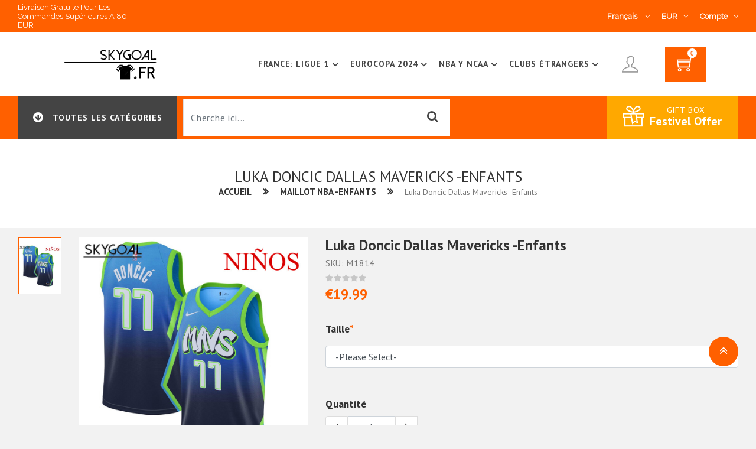

--- FILE ---
content_type: text/html; charset=UTF-8
request_url: https://www.skygoal.fr/luka-doncic-dallas-mavericks-ninos.html
body_size: 25848
content:
<!DOCTYPE html PUBLIC "-//W3C//DTD XHTML 1.0 Strict//EN" "http://www.w3.org/TR/xhtml1/DTD/xhtml1-strict.dtd">
<html xmlns="http://www.w3.org/1999/xhtml" xml:lang="fr" lang="fr">

<head>
        
<meta http-equiv="Content-Type" content="text/html; charset=UTF-8">
<title>Luka Doncic Dallas Mavericks -Enfants</title>
<meta http-equiv="Content-Type" content="text/html; charset=UTF-8">
<meta http-equiv="X-UA-Compatible" content="IE=edge">
<meta name="viewport" content="width=device-width,initial-scale=1">
<meta name="author" content="www.skygoal.fr">
<link rel="icon" href="https://www.skygoal.fr/favicon.ico" type="image/x-icon">
<link rel="shortcut icon" href="https://www.skygoal.fr/favicon.ico" type="image/x-icon">
<link rel="apple-touch-icon" href="https://www.skygoal.fr/favicon.ico">
<link href="https://fonts.googleapis.com/css?family=PT+Sans:400,700&display=swap" rel="stylesheet">
<link href="https://fonts.googleapis.com/css?family=Raleway&display=swap" rel="stylesheet">
<script type="application/ld+json">{
    "@context": {
        "@vocab": "http://schema.org/"
    },
    "@type": "BreadcrumbList",
    "itemListElement": [
        {
            "@type": "ListItem",
            "item": {
                "@id": "https://www.skygoal.fr",
                "name": "Home"
            },
            "position": 1
        },
        {
            "@type": "ListItem",
            "item": {
                "name": "Luka Doncic Dallas Mavericks -Enfants"
            },
            "position": 2
        }
    ]
}</script><script type="application/ld+json">{
    "@context": {
        "@vocab": "http://schema.org/"
    },
    "@type": "Product",
    "brand": "SKYGOAL",
    "description": "Skygoal Maillot Luka Doncic Dallas Mavericks -Enfants pas cher: Nous venons de Chine, a commencé en 2011, nous sommes des fournisseurs professionnels de maillots.",
    "image": "//image.skygoal.fr/media/catalog/product/202005/luka-doncic-dallas-mavericks--ninos-1814.jpg",
    "mpn": "SKYGOAL-M1814",
    "name": "Luka Doncic Dallas Mavericks -Enfants",
    "offers": {
        "@type": "Offer",
        "availability": "https://schema.org/OutOfStock",
        "price": "19.99",
        "priceCurrency": "EUR",
        "priceValidUntil": "2027-01-20",
        "url": "http://www.skygoal.fr/luka-doncic-dallas-mavericks-ninos.html"
    },
    "sku": "M1814"
}</script><meta name="description" content="Skygoal Maillot Luka Doncic Dallas Mavericks -Enfants pas cher: Nous venons de Chine, a commencé en 2011, nous sommes des fournisseurs professionnels de maillots.">
<meta property="og:title" content="Luka Doncic Dallas Mavericks -Enfants">
<meta property="og:type" content="website">
<meta property="og:description" content="Skygoal Maillot Luka Doncic Dallas Mavericks -Enfants pas cher: Nous venons de Chine, a commencé en 2011, nous sommes des fournisseurs professionnels de maillots.">
<meta property="og:locale" content="fr_FR">
<meta property="og:site_name" content="www.skygoal.fr">
<meta property="og:url" content="http://www.skygoal.fr/luka-doncic-dallas-mavericks-ninos.html">
<meta property="og:image" content="//image.skygoal.fr/media/catalog/product/202005/luka-doncic-dallas-mavericks--ninos-1814.jpg">
<link href="https://www.skygoal.fr/luka-doncic-dallas-mavericks-ninos.html" rel="canonical">
<link href="/assets/3129208f/css/font-awesome.css?v=1" rel="stylesheet">
<link href="/assets/3129208f/css/themify.css?v=1" rel="stylesheet">
<link href="/assets/3129208f/css/slick.css?v=1" rel="stylesheet">
<link href="/assets/3129208f/css/slick-theme.css?v=1" rel="stylesheet">
<link href="/assets/3129208f/css/animate.css?v=1" rel="stylesheet">
<link href="/assets/3129208f/css/bootstrap.4.1.1.min.css?v=1" rel="stylesheet">
<link href="/assets/3129208f/css/color1.css?v=1" rel="stylesheet">
<link href="/assets/3129208f/css/site.css?v=1" rel="stylesheet">
</head>

<body class="bg-light">

        <div class="loader-wrapper">
    <div>
        <img src="//image.skygoal.fr/images/loader.gif" alt="loader">
    </div>
</div><header>
    <div class="mobile-fix-option"></div>
        <style>
        .top-header {
            padding: 5px 0;
        }
        @media (max-width: 577px){
            .category-header {
                display: block;
            }
            .category-header .navbar-menu .category-left {
                display: block;
            }
            .category-header .navbar-menu .category-right .gift-block .grif-icon i {
                display: block;
            }
        }
    </style>
    <div class="top-header">
        <div class="custom-container">
            <div class="row">
                <div class="col-xl-5 col-md-7 col-sm-6">
                    <div class="top-header-left">
                        <div class="shpping-order">
                            <h6>Livraison gratuite pour les commandes supérieures à 80 EUR</h6>
                        </div>
                        <div class="login-text" style="width: 100%;"></div>
                    </div>
                </div>
                <div class="col-xl-7 col-md-5 col-sm-6">
                    <div class="top-header-right">
                        <div class="top-menu-block">
                            <ul>
                                <li></li>
                            </ul>
                        </div>
                                                <div class="language-block">
                            <div class="language-dropdown">
                                <span class="language-dropdown-click" rel="www.skygoal.fr">
                                    Français <i class="fa fa-angle-down" aria-hidden="true"></i>
                                </span>
                                <ul class="language-dropdown-open" style="display: none;">
                                                                            <li rel="www.skygoal.fr"><a href="javascript:void(0)" rel="nofollow" title="Français">Français</a></li>
                                                                    </ul>
                            </div>
                            <div class="curroncy-dropdown">
                                <span class="curroncy-dropdown-click">
                                    EUR<i class="fa fa-angle-down" aria-hidden="true"></i>
                                </span>
                                <ul class="curroncy-dropdown-open" style="display: none;">
                                                                            <li rel="EUR"><a href="javascript:void(0)" rel="nofollow" title="EUR><i class=" fa fa-eur"></i>EUR</a></li>
                                                                    </ul>
                            </div>
                            <div class="account-dropdown">
                                <span class="account-dropdown-click">
                                    Compte<i class="fa fa-angle-down" aria-hidden="true"></i>
                                </span>
                                <ul class="account-dropdown-open" style="display: none;">
                                    <li><a href="https://www.skygoal.fr/customer/account/login" rel="nofollow" title="Login">Login</a></li>
                                    <li><a href="https://www.skygoal.fr/customer/account/register" rel="nofollow" title="S'inscrire">S'inscrire</a></li>
                                </ul>
                            </div>
                        </div>
                    </div>
                </div>
            </div>
        </div>
    </div>
        <div class="layout-header1">
        <div class="container">
            <div class="row">
                <div class="col-md-12">
                    <div class="main-menu-block">
                        <div class="menu-left">
                                                        <div class="sm-nav-block">
    <span class="sm-nav-btn"><i class="fa fa-bars"></i></span>
    <ul class="nav-slide">
        <li>
            <div class="nav-sm-back">
                back <i class="fa fa-angle-right pl-2"></i>
            </div>
        </li>
                                                <li><a href="https://www.skygoal.fr/clubs-etrangers" title="Clubs Étrangers">Clubs Étrangers</a></li>
                                            <li><a href="https://www.skygoal.fr/coupe-du-monde-2026" title="Coupe Du Monde 2026">Coupe Du Monde 2026</a></li>
                                            <li><a href="https://www.skygoal.fr/entrenamiento" title="Training">Training</a></li>
                                            <li><a href="https://www.skygoal.fr/eurocopa-2024" title="Eurocopa 2024">Eurocopa 2024</a></li>
                                            <li><a href="https://www.skygoal.fr/france-ligue-1" title="France: Ligue 1">France: Ligue 1</a></li>
                                            <li><a href="https://www.skygoal.fr/maillot-commemoratif" title="Maillot Commémoratif">Maillot Commémoratif</a></li>
                                            <li><a href="https://www.skygoal.fr/maillot-especiales" title="Maillot Especiales">Maillot Especiales</a></li>
                                            <li><a href="https://www.skygoal.fr/maillot-mlb" title="Maillot Mlb">Maillot Mlb</a></li>
                                            <li><a href="https://www.skygoal.fr/maillot-nba-y-ncaa" title="Nba Y Ncaa">Nba Y Ncaa</a></li>
                                            <li><a href="https://www.skygoal.fr/maillot-nba-y-ncaa-1088" title="Maillot Nba Y Ncaa">Maillot Nba Y Ncaa</a></li>
                                            <li><a href="https://www.skygoal.fr/maillot-nfl-y-rugby" title="Maillot Nfl Y Rugby">Maillot Nfl Y Rugby</a></li>
                                            <li><a href="https://www.skygoal.fr/maillot-retro" title="Maillot Retro">Maillot Retro</a></li>
                                            <li><a href="https://www.skygoal.fr/maillots-enfants" title="Maillots Enfants">Maillots Enfants</a></li>
                                                                                                                <li class="mor-slide-open" style="display: none;">
            <ul>
                                                                                                                                                                                                                                                                                                                                                                                                                            <li><a href="https://www.skygoal.fr/selecciones-nacionales" title="Equipes nationales">Equipes nationales</a></li>
                                                                <li><a href="https://www.skygoal.fr/shorts" title="Shorts">Shorts</a></li>
                                                                <li><a href="https://www.skygoal.fr/sudaderas-formula-1" title="Sweats Formule 1">Sweats Formule 1</a></li>
                                        </ul>
        </li>
        <li>
            <a class="mor-slide-click">
                mor category
                <i class="fa fa-angle-down pro-down"></i>
                <i class="fa fa-angle-up pro-up" style="display: none;"></i>
            </a>
        </li>
            </ul>
</div>                            <div class="brand-logo">
                                <a href="https://www.skygoal.fr" title="Skygoal Maillot Boutique">
                                    <img src="//image.skygoal.fr/images/logo/logo.png" class="img-fluid" alt="Skygoal Maillot Boutique" height="66px">
                                </a>
                            </div>
                        </div>
                                                <div class="menu-right">
                                                        <div class="toggle-block">
    <nav id="main-nav">
        <div class="toggle-nav"><i class="fa fa-bars sidebar-bar"></i></div>
                    <ul id="main-menu" class="sm pixelstrap sm-horizontal">
                <li>
                    <div class="mobile-back text-right">Back<i class="fa fa-angle-right pl-2" aria-hidden="true"></i></div>
                </li>
                                    <li class="mega">
                                                <a href="https://www.skygoal.fr/france-ligue-1" title="France: Ligue 1">France: Ligue 1</a>
                                                                            <ul class="mega-menu full-mega-menu ">
                                <li>
                                    <div class="container">
                                        <div class="row">
                                            <div class="col mega-box">
                                                <div class="link-section">
                                                                                                                                                                        <div class="menu-title">
                                                                                                                                <h3><a href="https://www.skygoal.fr/as-monaco" title="As Monaco"><b>As Monaco</b></a></h3>
                                                            </div>
                                                                                                                                                                                                                                                                                                                                                <div class="menu-title">
                                                                                                                                <h3><a href="https://www.skygoal.fr/as-saint-etienne" title="As Saint-etienne"><b>As Saint-etienne</b></a></h3>
                                                            </div>
                                                                                                                                                                                                                                                                                                                                                <div class="menu-title">
                                                                                                                                <h3><a href="https://www.skygoal.fr/fc-metz" title="Fc Metz"><b>Fc Metz</b></a></h3>
                                                            </div>
                                                                                                                                                                                                                                                                                                                                                <div class="menu-title">
                                                                                                                                <h3><a href="https://www.skygoal.fr/girondins-bordeaux" title="Girondins Bordeaux"><b>Girondins Bordeaux</b></a></h3>
                                                            </div>
                                                                                                                                                                                                                                                                                                                                                <div class="menu-title">
                                                                                                                                <h3><a href="https://www.skygoal.fr/lens" title="Lens"><b>Lens</b></a></h3>
                                                            </div>
                                                                                                                                                                                                                                                                                                                                                <div class="menu-title">
                                                                                                                                <h3><a href="https://www.skygoal.fr/lille" title="Lille"><b>Lille</b></a></h3>
                                                            </div>
                                                                                                                                                                        </div></div><div class="col mega-box"><div class="link-section">                                                                                                                                                                        <div class="menu-title">
                                                                                                                                <h3><a href="https://www.skygoal.fr/lorient" title="Lorient"><b>Lorient</b></a></h3>
                                                            </div>
                                                                                                                                                                                                                                                                                                                                                <div class="menu-title">
                                                                                                                                <h3><a href="https://www.skygoal.fr/montpellier" title="Montpellier"><b>Montpellier</b></a></h3>
                                                            </div>
                                                                                                                                                                                                                                                                                                                                                <div class="menu-title">
                                                                                                                                <h3><a href="https://www.skygoal.fr/nantes" title="Nantes"><b>Nantes</b></a></h3>
                                                            </div>
                                                                                                                                                                                                                                                                                                                                                <div class="menu-title">
                                                                                                                                <h3><a href="https://www.skygoal.fr/niza" title="Niza"><b>Niza</b></a></h3>
                                                            </div>
                                                                                                                                                                                                                                                                                                                                                <div class="menu-title">
                                                                                                                                <h3><a href="https://www.skygoal.fr/olimpique-lyon" title="Olimpique Lyon"><b>Olimpique Lyon</b></a></h3>
                                                            </div>
                                                                                                                                                                                                                                                                                                                                                <div class="menu-title">
                                                                                                                                <h3><a href="https://www.skygoal.fr/olympique-de-marsella" title="Olympique De Marsella"><b>Olympique De Marsella</b></a></h3>
                                                            </div>
                                                                                                                                                                        </div></div><div class="col mega-box"><div class="link-section">                                                                                                                                                                        <div class="menu-title">
                                                                                                                                <h3><a href="https://www.skygoal.fr/paris-saint-germain" title="Paris Saint Germain"><b>Paris Saint Germain</b></a></h3>
                                                            </div>
                                                                                                                                                                                                                                                                                                                                                <div class="menu-title">
                                                                                                                                <h3><a href="https://www.skygoal.fr/rc-lens-542" title="Rc Lens"><b>Rc Lens</b></a></h3>
                                                            </div>
                                                                                                                                                                                                                                                                                                                                                <div class="menu-title">
                                                                                                                                <h3><a href="https://www.skygoal.fr/stade-brestois-29" title="Stade Brestois 29"><b>Stade Brestois 29</b></a></h3>
                                                            </div>
                                                                                                                                                                                                                                                                                                                                                <div class="menu-title">
                                                                                                                                <h3><a href="https://www.skygoal.fr/stade-reims" title="Stade Reims"><b>Stade Reims</b></a></h3>
                                                            </div>
                                                                                                                                                                                                                                                                                                                                                <div class="menu-title">
                                                                                                                                <h3><a href="https://www.skygoal.fr/stade-rennais" title="Stade Rennais"><b>Stade Rennais</b></a></h3>
                                                            </div>
                                                                                                                                                                                                                                                                                                                                                <div class="menu-title">
                                                                                                                                <h3><a href="https://www.skygoal.fr/toulouse-fc" title="Toulouse Fc"><b>Toulouse Fc</b></a></h3>
                                                            </div>
                                                                                                                                                                        </div></div><div class="col mega-box"><div class="link-section">                                                                                                                                                                        <div class="menu-title">
                                                                                                                                <h3><a href="https://www.skygoal.fr/fc-nantes" title="Fc Nantes"><b>Fc Nantes</b></a></h3>
                                                            </div>
                                                                                                                                                                                                                                                                                                                                                <div class="menu-title">
                                                                                                                                <h3><a href="https://www.skygoal.fr/fc-versailles" title="Fc Versailles"><b>Fc Versailles</b></a></h3>
                                                            </div>
                                                                                                                                                                                                                                                                                                                                                <div class="menu-title">
                                                                                                                                <h3><a href="https://www.skygoal.fr/le-havre" title="Le Havre"><b>Le Havre</b></a></h3>
                                                            </div>
                                                                                                                                                                                                                                                                                                                                                <div class="menu-title">
                                                                                                                                <h3><a href="https://www.skygoal.fr/paris-fc" title="Paris Fc"><b>Paris Fc</b></a></h3>
                                                            </div>
                                                                                                                                                                                                                                                                                                                                                <div class="menu-title">
                                                                                                                                <h3><a href="https://www.skygoal.fr/rc-strasbourg" title="Rc Strasbourg"><b>Rc Strasbourg</b></a></h3>
                                                            </div>
                                                                                                                                                                                                                                                                                                                                                <div class="menu-title">
                                                                                                                                <h3><a href="https://www.skygoal.fr/saint-tienne" title="Saint-étienne"><b>Saint-étienne</b></a></h3>
                                                            </div>
                                                                                                                                                                                                                                                                            </div>
                                            </div>
                                        </div>
                                    </div>
                                </li>
                            </ul>
                                            </li>
                                    <li class="mega">
                                                <a href="https://www.skygoal.fr/eurocopa-2024" title="Eurocopa 2024">Eurocopa 2024</a>
                                                                            <ul class="mega-menu full-mega-menu ">
                                <li>
                                    <div class="container">
                                        <div class="row">
                                            <div class="col mega-box">
                                                <div class="link-section">
                                                                                                                                                                        <div class="menu-title">
                                                                                                                                <h3><a href="https://www.skygoal.fr/enfants-nationales-624" title="Enfants Nationales"><b>Enfants Nationales</b></a></h3>
                                                            </div>
                                                                                                                                                                                                                                                                                                                                                                                                        <div class="menu-content">
                                                                                                                                <h4><a href="https://www.skygoal.fr/nationales-de-allemagne-635" title="Nationales De Allemagne">Nationales De Allemagne</a></h4>
                                                            </div>
                                                                                                                                                                                                                                                                                                                                                <div class="menu-content">
                                                                                                                                <h4><a href="https://www.skygoal.fr/nationales-de-angleterre-653" title="Nationales De Angleterre">Nationales De Angleterre</a></h4>
                                                            </div>
                                                                                                                                                                                                                                                                                                                                                <div class="menu-content">
                                                                                                                                <h4><a href="https://www.skygoal.fr/nationales-de-belgique-644" title="Nationales De Belgique">Nationales De Belgique</a></h4>
                                                            </div>
                                                                                                                                                                                                                                                                                                                                                <div class="menu-content">
                                                                                                                                <h4><a href="https://www.skygoal.fr/nationales-de-croacia-640" title="Nationales De Croacia">Nationales De Croacia</a></h4>
                                                            </div>
                                                                                                                                                                                                                                                                                                                                                <div class="menu-content">
                                                                                                                                <h4><a href="https://www.skygoal.fr/nationales-de-dinamarca-639" title="Nationales De Dinamarca">Nationales De Dinamarca</a></h4>
                                                            </div>
                                                                                                                                                                                                                                                                                                                                                <div class="menu-content">
                                                                                                                                <h4><a href="https://www.skygoal.fr/nationales-de-espagne-625" title="Nationales De Espagne">Nationales De Espagne</a></h4>
                                                            </div>
                                                                                                                                                                                                                                                                                                                                                <div class="menu-content">
                                                                                                                                <h4><a href="https://www.skygoal.fr/nationales-de-france-636" title="Nationales De France">Nationales De France</a></h4>
                                                            </div>
                                                                                                                                                                                                                                                                                                                                                <div class="menu-content">
                                                                                                                                <h4><a href="https://www.skygoal.fr/nationales-de-italie-654" title="Nationales De Italie">Nationales De Italie</a></h4>
                                                            </div>
                                                                                                                </div></div><div class="col mega-box"><div class="link-section">                                                                                                                                                                                                                                <div class="menu-content">
                                                                                                                                <h4><a href="https://www.skygoal.fr/nationales-de-pays-bas-643" title="Nationales De Pays-bas">Nationales De Pays-bas</a></h4>
                                                            </div>
                                                                                                                                                                                                                                                                                                                                                <div class="menu-content">
                                                                                                                                <h4><a href="https://www.skygoal.fr/nationales-de-polonia-666" title="Nationales De Polonia">Nationales De Polonia</a></h4>
                                                            </div>
                                                                                                                                                                                                                                                                                                                                                <div class="menu-content">
                                                                                                                                <h4><a href="https://www.skygoal.fr/nationales-de-portugal-648" title="Nationales De Portugal">Nationales De Portugal</a></h4>
                                                            </div>
                                                                                                                                                                                                                                                                                        <div class="menu-title">
                                                                                                                                <h3><a href="https://www.skygoal.fr/hommes-626" title="Hommes"><b>Hommes</b></a></h3>
                                                            </div>
                                                                                                                                                                                                                                                                                                                                                                                                        <div class="menu-content">
                                                                                                                                <h4><a href="https://www.skygoal.fr/nationales-de-allemagne-631" title="Nationales De Allemagne">Nationales De Allemagne</a></h4>
                                                            </div>
                                                                                                                                                                                                                                                                                                                                                <div class="menu-content">
                                                                                                                                <h4><a href="https://www.skygoal.fr/nationales-de-angleterre-629" title="Nationales De Angleterre">Nationales De Angleterre</a></h4>
                                                            </div>
                                                                                                                                                                                                                                                                                                                                                <div class="menu-content">
                                                                                                                                <h4><a href="https://www.skygoal.fr/nationales-de-austria-642" title="Nationales De Austria">Nationales De Austria</a></h4>
                                                            </div>
                                                                                                                                                                                                                                                                                                                                                <div class="menu-content">
                                                                                                                                <h4><a href="https://www.skygoal.fr/nationales-de-belgique-630" title="Nationales De Belgique">Nationales De Belgique</a></h4>
                                                            </div>
                                                                                                                                                                                                                                                                                                                                                <div class="menu-content">
                                                                                                                                <h4><a href="https://www.skygoal.fr/nationales-de-croacia-647" title="Nationales De Croacia">Nationales De Croacia</a></h4>
                                                            </div>
                                                                                                                </div></div><div class="col mega-box"><div class="link-section">                                                                                                                                                                                                                                <div class="menu-content">
                                                                                                                                <h4><a href="https://www.skygoal.fr/nationales-de-dinamarca-649" title="Nationales De Dinamarca">Nationales De Dinamarca</a></h4>
                                                            </div>
                                                                                                                                                                                                                                                                                                                                                <div class="menu-content">
                                                                                                                                <h4><a href="https://www.skygoal.fr/nationales-de-escocia-637" title="Nationales De Escocia">Nationales De Escocia</a></h4>
                                                            </div>
                                                                                                                                                                                                                                                                                                                                                <div class="menu-content">
                                                                                                                                <h4><a href="https://www.skygoal.fr/nationales-de-espagne-633" title="Nationales De Espagne">Nationales De Espagne</a></h4>
                                                            </div>
                                                                                                                                                                                                                                                                                                                                                <div class="menu-content">
                                                                                                                                <h4><a href="https://www.skygoal.fr/nationales-de-france-634" title="Nationales De France">Nationales De France</a></h4>
                                                            </div>
                                                                                                                                                                                                                                                                                                                                                <div class="menu-content">
                                                                                                                                <h4><a href="https://www.skygoal.fr/nationales-de-georgia" title="Nationales De Georgia">Nationales De Georgia</a></h4>
                                                            </div>
                                                                                                                                                                                                                                                                                                                                                <div class="menu-content">
                                                                                                                                <h4><a href="https://www.skygoal.fr/nationales-de-hungria" title="Nationales De Hungría">Nationales De Hungría</a></h4>
                                                            </div>
                                                                                                                                                                                                                                                                                                                                                <div class="menu-content">
                                                                                                                                <h4><a href="https://www.skygoal.fr/nationales-de-italie-628" title="Nationales De Italie">Nationales De Italie</a></h4>
                                                            </div>
                                                                                                                                                                                                                                                                                                                                                <div class="menu-content">
                                                                                                                                <h4><a href="https://www.skygoal.fr/nationales-de-pays-bas-632" title="Nationales De Pays-bas">Nationales De Pays-bas</a></h4>
                                                            </div>
                                                                                                                                                                                                                                                                                                                                                <div class="menu-content">
                                                                                                                                <h4><a href="https://www.skygoal.fr/nationales-de-polonia-650" title="Nationales De Polonia">Nationales De Polonia</a></h4>
                                                            </div>
                                                                                                                </div></div><div class="col mega-box"><div class="link-section">                                                                                                                                                                                                                                <div class="menu-content">
                                                                                                                                <h4><a href="https://www.skygoal.fr/nationales-de-portugal-627" title="Nationales De Portugal">Nationales De Portugal</a></h4>
                                                            </div>
                                                                                                                                                                                                                                                                                                                                                <div class="menu-content">
                                                                                                                                <h4><a href="https://www.skygoal.fr/nationales-de-ruman-a" title="Nationales De Rumanía">Nationales De Rumanía</a></h4>
                                                            </div>
                                                                                                                                                                                                                                                                                                                                                <div class="menu-content">
                                                                                                                                <h4><a href="https://www.skygoal.fr/nationales-de-serbia-665" title="Nationales De Serbia">Nationales De Serbia</a></h4>
                                                            </div>
                                                                                                                                                                                                                                                                                                                                                <div class="menu-content">
                                                                                                                                <h4><a href="https://www.skygoal.fr/nationales-de-suiza-646" title="Nationales De Suiza">Nationales De Suiza</a></h4>
                                                            </div>
                                                                                                                                                                                                                                                                                                                                                <div class="menu-content">
                                                                                                                                <h4><a href="https://www.skygoal.fr/nationales-de-turquia-645" title="Nationales De Turquía">Nationales De Turquía</a></h4>
                                                            </div>
                                                                                                                                                                                                                                                                                                                                                <div class="menu-content">
                                                                                                                                <h4><a href="https://www.skygoal.fr/nationales-de-ucrania-694" title="Nationales De Ucrania">Nationales De Ucrania</a></h4>
                                                            </div>
                                                                                                                                                                                                                    </div>
                                            </div>
                                        </div>
                                    </div>
                                </li>
                            </ul>
                                            </li>
                                    <li class="mega">
                                                <a href="https://www.skygoal.fr/maillot-nba-y-ncaa" title="Nba Y Ncaa">Nba Y Ncaa</a>
                                                                            <ul class="mega-menu full-mega-menu ">
                                <li>
                                    <div class="container">
                                        <div class="row">
                                            <div class="col mega-box">
                                                <div class="link-section">
                                                                                                                                                                        <div class="menu-title">
                                                                                                                                <h3><a href="https://www.skygoal.fr/all-star" title="All-star"><b>All-star</b></a></h3>
                                                            </div>
                                                                                                                                                                                                                                                                                                                                                <div class="menu-title">
                                                                                                                                <h3><a href="https://www.skygoal.fr/atlanta-hawks" title="Atlanta Hawks"><b>Atlanta Hawks</b></a></h3>
                                                            </div>
                                                                                                                                                                                                                                                                                                                                                <div class="menu-title">
                                                                                                                                <h3><a href="https://www.skygoal.fr/boston-celtics" title="Boston Celtics"><b>Boston Celtics</b></a></h3>
                                                            </div>
                                                                                                                                                                                                                                                                                                                                                <div class="menu-title">
                                                                                                                                <h3><a href="https://www.skygoal.fr/brooklyn-nets" title="Brooklyn Nets"><b>Brooklyn Nets</b></a></h3>
                                                            </div>
                                                                                                                                                                                                                                                                                                                                                <div class="menu-title">
                                                                                                                                <h3><a href="https://www.skygoal.fr/charlotte-hornets" title="Charlotte Hornets"><b>Charlotte Hornets</b></a></h3>
                                                            </div>
                                                                                                                                                                                                                                                                                                                                                <div class="menu-title">
                                                                                                                                <h3><a href="https://www.skygoal.fr/chicago-bulls" title="Chicago Bulls"><b>Chicago Bulls</b></a></h3>
                                                            </div>
                                                                                                                                                                                                                                                                                                                                                <div class="menu-title">
                                                                                                                                <h3><a href="https://www.skygoal.fr/cleveland-cavaliers" title="Cleveland Cavaliers"><b>Cleveland Cavaliers</b></a></h3>
                                                            </div>
                                                                                                                                                                                                                                                                                                                                                <div class="menu-title">
                                                                                                                                <h3><a href="https://www.skygoal.fr/dallas-mavericks" title="Dallas Mavericks"><b>Dallas Mavericks</b></a></h3>
                                                            </div>
                                                                                                                                                                                                                                                                                                                                                <div class="menu-title">
                                                                                                                                <h3><a href="https://www.skygoal.fr/denver-nuggets" title="Denver Nuggets"><b>Denver Nuggets</b></a></h3>
                                                            </div>
                                                                                                                                                                                                                                                                                                                                                <div class="menu-title">
                                                                                                                                <h3><a href="https://www.skygoal.fr/detroit-pistons" title="Detroit Pistons"><b>Detroit Pistons</b></a></h3>
                                                            </div>
                                                                                                                                                                        </div></div><div class="col mega-box"><div class="link-section">                                                                                                                                                                        <div class="menu-title">
                                                                                                                                <h3><a href="https://www.skygoal.fr/golden-state-warriors" title="Golden State Warriors"><b>Golden State Warriors</b></a></h3>
                                                            </div>
                                                                                                                                                                                                                                                                                                                                                <div class="menu-title">
                                                                                                                                <h3><a href="https://www.skygoal.fr/houston-rockets" title="Houston Rockets"><b>Houston Rockets</b></a></h3>
                                                            </div>
                                                                                                                                                                                                                                                                                                                                                <div class="menu-title">
                                                                                                                                <h3><a href="https://www.skygoal.fr/indiana-pacers" title="Indiana Pacers"><b>Indiana Pacers</b></a></h3>
                                                            </div>
                                                                                                                                                                                                                                                                                                                                                <div class="menu-title">
                                                                                                                                <h3><a href="https://www.skygoal.fr/juegos-olimpicos" title="Juegos Olímpicos"><b>Juegos Olímpicos</b></a></h3>
                                                            </div>
                                                                                                                                                                                                                                                                                                                                                <div class="menu-title">
                                                                                                                                <h3><a href="https://www.skygoal.fr/los-angeles-clippers" title="Los Angeles Clippers"><b>Los Angeles Clippers</b></a></h3>
                                                            </div>
                                                                                                                                                                                                                                                                                                                                                <div class="menu-title">
                                                                                                                                <h3><a href="https://www.skygoal.fr/los-angeles-lakers" title="Los Angeles Lakers"><b>Los Angeles Lakers</b></a></h3>
                                                            </div>
                                                                                                                                                                                                                                                                                                                                                <div class="menu-title">
                                                                                                                                <h3><a href="https://www.skygoal.fr/marvel-studios" title="Marvel Studios"><b>Marvel Studios</b></a></h3>
                                                            </div>
                                                                                                                                                                                                                                                                                                                                                <div class="menu-title">
                                                                                                                                <h3><a href="https://www.skygoal.fr/memphis-grizzlies" title="Memphis Grizzlies"><b>Memphis Grizzlies</b></a></h3>
                                                            </div>
                                                                                                                                                                                                                                                                                                                                                <div class="menu-title">
                                                                                                                                <h3><a href="https://www.skygoal.fr/metropolitans-92" title="Metropolitans 92"><b>Metropolitans 92</b></a></h3>
                                                            </div>
                                                                                                                                                                                                                                                                                                                                                <div class="menu-title">
                                                                                                                                <h3><a href="https://www.skygoal.fr/miami-heat" title="Miami Heat"><b>Miami Heat</b></a></h3>
                                                            </div>
                                                                                                                                                                        </div></div><div class="col mega-box"><div class="link-section">                                                                                                                                                                        <div class="menu-title">
                                                                                                                                <h3><a href="https://www.skygoal.fr/milwaukee-bucks" title="Milwaukee Bucks"><b>Milwaukee Bucks</b></a></h3>
                                                            </div>
                                                                                                                                                                                                                                                                                                                                                <div class="menu-title">
                                                                                                                                <h3><a href="https://www.skygoal.fr/minnesota-timberwolves" title="Minnesota Timberwolves"><b>Minnesota Timberwolves</b></a></h3>
                                                            </div>
                                                                                                                                                                                                                                                                                                                                                <div class="menu-title">
                                                                                                                                <h3><a href="https://www.skygoal.fr/nationales-usa" title="Nationales Usa"><b>Nationales Usa</b></a></h3>
                                                            </div>
                                                                                                                                                                                                                                                                                                                                                <div class="menu-title">
                                                                                                                                <h3><a href="https://www.skygoal.fr/ncaa" title="Ncaa"><b>Ncaa</b></a></h3>
                                                            </div>
                                                                                                                                                                                                                                                                                                                                                <div class="menu-title">
                                                                                                                                <h3><a href="https://www.skygoal.fr/new-orleans-pelicans" title="New Orleans Pelicans"><b>New Orleans Pelicans</b></a></h3>
                                                            </div>
                                                                                                                                                                                                                                                                                                                                                <div class="menu-title">
                                                                                                                                <h3><a href="https://www.skygoal.fr/new-york-knicks" title="New York Knicks"><b>New York Knicks</b></a></h3>
                                                            </div>
                                                                                                                                                                                                                                                                                                                                                <div class="menu-title">
                                                                                                                                <h3><a href="https://www.skygoal.fr/okc-thunder" title="Okc Thunder"><b>Okc Thunder</b></a></h3>
                                                            </div>
                                                                                                                                                                                                                                                                                                                                                <div class="menu-title">
                                                                                                                                <h3><a href="https://www.skygoal.fr/orlando-magic" title="Orlando Magic"><b>Orlando Magic</b></a></h3>
                                                            </div>
                                                                                                                                                                                                                                                                                                                                                <div class="menu-title">
                                                                                                                                <h3><a href="https://www.skygoal.fr/philadelphia-76ers" title="Philadelphia 76ers"><b>Philadelphia 76ers</b></a></h3>
                                                            </div>
                                                                                                                                                                                                                                                                                                                                                <div class="menu-title">
                                                                                                                                <h3><a href="https://www.skygoal.fr/phoenix-suns" title="Phoenix Suns"><b>Phoenix Suns</b></a></h3>
                                                            </div>
                                                                                                                                                                        </div></div><div class="col mega-box"><div class="link-section">                                                                                                                                                                        <div class="menu-title">
                                                                                                                                <h3><a href="https://www.skygoal.fr/portland-trail-blazers" title="Portland Trail Blazers"><b>Portland Trail Blazers</b></a></h3>
                                                            </div>
                                                                                                                                                                                                                                                                                                                                                <div class="menu-title">
                                                                                                                                <h3><a href="https://www.skygoal.fr/sacramento-kings" title="Sacramento Kings"><b>Sacramento Kings</b></a></h3>
                                                            </div>
                                                                                                                                                                                                                                                                                                                                                <div class="menu-title">
                                                                                                                                <h3><a href="https://www.skygoal.fr/san-antonio-spurs" title="San Antonio Spurs"><b>San Antonio Spurs</b></a></h3>
                                                            </div>
                                                                                                                                                                                                                                                                                                                                                <div class="menu-title">
                                                                                                                                <h3><a href="https://www.skygoal.fr/seattle-supersonics" title="Seattle Supersonics"><b>Seattle Supersonics</b></a></h3>
                                                            </div>
                                                                                                                                                                                                                                                                                                                                                <div class="menu-title">
                                                                                                                                <h3><a href="https://www.skygoal.fr/the-finals" title="The Finals"><b>The Finals</b></a></h3>
                                                            </div>
                                                                                                                                                                                                                                                                                                                                                <div class="menu-title">
                                                                                                                                <h3><a href="https://www.skygoal.fr/toronto-raptors" title="Toronto Raptors"><b>Toronto Raptors</b></a></h3>
                                                            </div>
                                                                                                                                                                                                                                                                                                                                                <div class="menu-title">
                                                                                                                                <h3><a href="https://www.skygoal.fr/tune-squad-space-jam" title="Tune Squad (space Jam)"><b>Tune Squad (space Jam)</b></a></h3>
                                                            </div>
                                                                                                                                                                                                                                                                                                                                                <div class="menu-title">
                                                                                                                                <h3><a href="https://www.skygoal.fr/utah-jazz" title="Utah Jazz"><b>Utah Jazz</b></a></h3>
                                                            </div>
                                                                                                                                                                                                                                                                                                                                                <div class="menu-title">
                                                                                                                                <h3><a href="https://www.skygoal.fr/washington-wizards" title="Washington Wizards"><b>Washington Wizards</b></a></h3>
                                                            </div>
                                                                                                                                                                                                                                                                            </div>
                                            </div>
                                        </div>
                                    </div>
                                </li>
                            </ul>
                                            </li>
                                    <li class="mega">
                                                <a href="https://www.skygoal.fr/clubs-etrangers" title="Clubs Étrangers">Clubs Étrangers</a>
                                                                            <ul class="mega-menu full-mega-menu ">
                                <li>
                                    <div class="container">
                                        <div class="row">
                                            <div class="col mega-box">
                                                <div class="link-section">
                                                                                                                                                                        <div class="menu-title">
                                                                                                                                <h3><a href="https://www.skygoal.fr/allemagne-bundesliga" title="Allemagne: Bundesliga"><b>Allemagne: Bundesliga</b></a></h3>
                                                            </div>
                                                                                                                                                                                                                                                                                                                                                                                                        <div class="menu-content">
                                                                                                                                <h4><a href="https://www.skygoal.fr/maillot-bayer-leverkusen" title="Bayer Leverkusen">Bayer Leverkusen</a></h4>
                                                            </div>
                                                                                                                                                                                                                                                                                                                                                <div class="menu-content">
                                                                                                                                <h4><a href="https://www.skygoal.fr/maillot-bayern-de-munich-fc" title="Bayern De Munich Fc">Bayern De Munich Fc</a></h4>
                                                            </div>
                                                                                                                                                                                                                                                                                                                                                <div class="menu-content">
                                                                                                                                <h4><a href="https://www.skygoal.fr/maillot-borussia-dortmund" title="Borussia Dortmund">Borussia Dortmund</a></h4>
                                                            </div>
                                                                                                                                                                                                                                                                                                                                                <div class="menu-content">
                                                                                                                                <h4><a href="https://www.skygoal.fr/maillot-borussia-monchengladbach" title="Borussia Monchengladbach">Borussia Monchengladbach</a></h4>
                                                            </div>
                                                                                                                                                                                                                                                                                                                                                <div class="menu-content">
                                                                                                                                <h4><a href="https://www.skygoal.fr/maillot-eintracht-frankfurt" title="Eintracht Frankfurt">Eintracht Frankfurt</a></h4>
                                                            </div>
                                                                                                                                                                                                                                                                                                                                                <div class="menu-content">
                                                                                                                                <h4><a href="https://www.skygoal.fr/maillot-hamburgo-s-v" title="Hamburgo S.v.">Hamburgo S.v.</a></h4>
                                                            </div>
                                                                                                                                                                                                                                                                                                                                                <div class="menu-content">
                                                                                                                                <h4><a href="https://www.skygoal.fr/maillot-hertha-berlin" title="Hertha Berlin">Hertha Berlin</a></h4>
                                                            </div>
                                                                                                                                                                                                                                                                                                                                                <div class="menu-content">
                                                                                                                                <h4><a href="https://www.skygoal.fr/maillot-hoffenheim" title="Hoffenheim">Hoffenheim</a></h4>
                                                            </div>
                                                                                                                                                                                                                                                                                                                                                <div class="menu-content">
                                                                                                                                <h4><a href="https://www.skygoal.fr/maillot-rb-leipzig" title="Rb Leipzig">Rb Leipzig</a></h4>
                                                            </div>
                                                                                                                                                                                                                                                                                                                                                <div class="menu-content">
                                                                                                                                <h4><a href="https://www.skygoal.fr/maillot-schalke-04" title="Schalke 04">Schalke 04</a></h4>
                                                            </div>
                                                                                                                                                                                                                                                                                                                                                <div class="menu-content">
                                                                                                                                <h4><a href="https://www.skygoal.fr/maillot-union-berlin" title="Union Berlin">Union Berlin</a></h4>
                                                            </div>
                                                                                                                                                                                                                                                                                                                                                <div class="menu-content">
                                                                                                                                <h4><a href="https://www.skygoal.fr/maillot-vfl-wolfsburg" title="Vfl Wolfsburg">Vfl Wolfsburg</a></h4>
                                                            </div>
                                                                                                                                                                                                                                                                                                                                                <div class="menu-content">
                                                                                                                                <h4><a href="https://www.skygoal.fr/maillot-werder-bremen" title="Werder Bremen">Werder Bremen</a></h4>
                                                            </div>
                                                                                                                                                                                                                                                                                                                                                <div class="menu-content">
                                                                                                                                <h4><a href="https://www.skygoal.fr/bayer-04-leverkusen-876" title="Bayer 04 Leverkusen">Bayer 04 Leverkusen</a></h4>
                                                            </div>
                                                                                                                                                                                                                                                                                                                                                <div class="menu-content">
                                                                                                                                <h4><a href="https://www.skygoal.fr/fc-augsburg" title="Fc Augsburg">Fc Augsburg</a></h4>
                                                            </div>
                                                                                                                                                                                                                                                                                                                                                <div class="menu-content">
                                                                                                                                <h4><a href="https://www.skygoal.fr/fc-heidenheim" title="Fc Heidenheim">Fc Heidenheim</a></h4>
                                                            </div>
                                                                                                                                                                                                                                                                                                                                                <div class="menu-content">
                                                                                                                                <h4><a href="https://www.skygoal.fr/fc-k-ln" title="Fc Köln">Fc Köln</a></h4>
                                                            </div>
                                                                                                                                                                                                                                                                                                                                                <div class="menu-content">
                                                                                                                                <h4><a href="https://www.skygoal.fr/fc-kaiserslautern" title="Fc Kaiserslautern">Fc Kaiserslautern</a></h4>
                                                            </div>
                                                                                                                                                                                                                                                                                                                                                <div class="menu-content">
                                                                                                                                <h4><a href="https://www.skygoal.fr/fortuna-d-sseldorf" title="Fortuna Düsseldorf">Fortuna Düsseldorf</a></h4>
                                                            </div>
                                                                                                                                                                                                                                                                                                                                                <div class="menu-content">
                                                                                                                                <h4><a href="https://www.skygoal.fr/freiburg" title="Freiburg">Freiburg</a></h4>
                                                            </div>
                                                                                                                                                                                                                                                                                                                                                <div class="menu-content">
                                                                                                                                <h4><a href="https://www.skygoal.fr/fsv-mainz-05" title="Fsv Mainz 05">Fsv Mainz 05</a></h4>
                                                            </div>
                                                                                                                                                                                                                                                                                                                                                <div class="menu-content">
                                                                                                                                <h4><a href="https://www.skygoal.fr/greuther-f-rth" title="Greuther Fürth">Greuther Fürth</a></h4>
                                                            </div>
                                                                                                                                                                                                                                                                                                                                                <div class="menu-content">
                                                                                                                                <h4><a href="https://www.skygoal.fr/holstein-kiel" title="Holstein Kiel">Holstein Kiel</a></h4>
                                                            </div>
                                                                                                                                                                                                                                                                                                                                                <div class="menu-content">
                                                                                                                                <h4><a href="https://www.skygoal.fr/karlsruher" title="Karlsruher">Karlsruher</a></h4>
                                                            </div>
                                                                                                                                                                                                                                                                                                                                                <div class="menu-content">
                                                                                                                                <h4><a href="https://www.skygoal.fr/maillot-vfb-stuttgart" title="Vfb Stuttgart">Vfb Stuttgart</a></h4>
                                                            </div>
                                                                                                                                                                                                                                                                                                                                                <div class="menu-content">
                                                                                                                                <h4><a href="https://www.skygoal.fr/st-pauli" title="St Pauli">St Pauli</a></h4>
                                                            </div>
                                                                                                                                                                                                                                                                                        <div class="menu-title">
                                                                                                                                <h3><a href="https://www.skygoal.fr/angleterre-premier-league" title="Angleterre: Premier League"><b>Angleterre: Premier League</b></a></h3>
                                                            </div>
                                                                                                                                                                                                                                                                                                                                                                                                        <div class="menu-content">
                                                                                                                                <h4><a href="https://www.skygoal.fr/afc-richmond" title="Afc Richmond">Afc Richmond</a></h4>
                                                            </div>
                                                                                                                                                                                                                                                                                                                                                <div class="menu-content">
                                                                                                                                <h4><a href="https://www.skygoal.fr/arsenal183" title="Arsenal">Arsenal</a></h4>
                                                            </div>
                                                                                                                                                                                                                                                                                                                                                <div class="menu-content">
                                                                                                                                <h4><a href="https://www.skygoal.fr/aston-villa" title="Aston Villa">Aston Villa</a></h4>
                                                            </div>
                                                                                                                                                                                                                                                                                                                                                <div class="menu-content">
                                                                                                                                <h4><a href="https://www.skygoal.fr/brighton-hove-albion" title="Brighton & Hove Albion">Brighton & Hove Albion</a></h4>
                                                            </div>
                                                                                                                                                                                                                                                                                                                                                <div class="menu-content">
                                                                                                                                <h4><a href="https://www.skygoal.fr/celtic-glasgow" title="Celtic Glasgow">Celtic Glasgow</a></h4>
                                                            </div>
                                                                                                                                                                                                                                                                                                                                                <div class="menu-content">
                                                                                                                                <h4><a href="https://www.skygoal.fr/chelsea" title="Chelsea">Chelsea</a></h4>
                                                            </div>
                                                                                                                                                                                                                                                                                                                                                <div class="menu-content">
                                                                                                                                <h4><a href="https://www.skygoal.fr/crystal-palace" title="Crystal Palace">Crystal Palace</a></h4>
                                                            </div>
                                                                                                                                                                                                                                                                                                                                                <div class="menu-content">
                                                                                                                                <h4><a href="https://www.skygoal.fr/everton" title="Everton">Everton</a></h4>
                                                            </div>
                                                                                                                                                                                                                                                                                                                                                <div class="menu-content">
                                                                                                                                <h4><a href="https://www.skygoal.fr/fulham" title="Fulham">Fulham</a></h4>
                                                            </div>
                                                                                                                                                                                                                                                                                                                                                <div class="menu-content">
                                                                                                                                <h4><a href="https://www.skygoal.fr/glasgow-rangers" title="Glasgow Rangers">Glasgow Rangers</a></h4>
                                                            </div>
                                                                                                                                                                                                                                                                                                                                                <div class="menu-content">
                                                                                                                                <h4><a href="https://www.skygoal.fr/leeds-united" title="Leeds United">Leeds United</a></h4>
                                                            </div>
                                                                                                                                                                                                                                                                                                                                                <div class="menu-content">
                                                                                                                                <h4><a href="https://www.skygoal.fr/leicester-city" title="Leicester City">Leicester City</a></h4>
                                                            </div>
                                                                                                                                                                                                                                                                                                                                                <div class="menu-content">
                                                                                                                                <h4><a href="https://www.skygoal.fr/manchester-city186" title="Manchester City">Manchester City</a></h4>
                                                            </div>
                                                                                                                                                                                                                                                                                                                                                <div class="menu-content">
                                                                                                                                <h4><a href="https://www.skygoal.fr/manchester-united160" title="Manchester United">Manchester United</a></h4>
                                                            </div>
                                                                                                                                                                                                                                                                                                                                                <div class="menu-content">
                                                                                                                                <h4><a href="https://www.skygoal.fr/newcastle-united" title="Newcastle United">Newcastle United</a></h4>
                                                            </div>
                                                                                                                                                                                                                                                                                                                                                <div class="menu-content">
                                                                                                                                <h4><a href="https://www.skygoal.fr/sheffield-united" title="Sheffield United">Sheffield United</a></h4>
                                                            </div>
                                                                                                                                                                                                                                                                                                                                                <div class="menu-content">
                                                                                                                                <h4><a href="https://www.skygoal.fr/tottenham-hotspur96" title="Tottenham Hotspur">Tottenham Hotspur</a></h4>
                                                            </div>
                                                                                                                                                                                                                                                                                                                                                <div class="menu-content">
                                                                                                                                <h4><a href="https://www.skygoal.fr/west-ham204" title="West Ham">West Ham</a></h4>
                                                            </div>
                                                                                                                                                                                                                                                                                                                                                <div class="menu-content">
                                                                                                                                <h4><a href="https://www.skygoal.fr/wolves" title="Wolves">Wolves</a></h4>
                                                            </div>
                                                                                                                                                                                                                                                                                                                                                <div class="menu-content">
                                                                                                                                <h4><a href="https://www.skygoal.fr/birmingham-city" title="Birmingham City">Birmingham City</a></h4>
                                                            </div>
                                                                                                                                                                                                                                                                                                                                                <div class="menu-content">
                                                                                                                                <h4><a href="https://www.skygoal.fr/blackburn-rovers" title="Blackburn Rovers">Blackburn Rovers</a></h4>
                                                            </div>
                                                                                                                                                                                                                                                                                                                                                <div class="menu-content">
                                                                                                                                <h4><a href="https://www.skygoal.fr/bournemouth" title="Bournemouth">Bournemouth</a></h4>
                                                            </div>
                                                                                                                                                                                                                                                                                                                                                <div class="menu-content">
                                                                                                                                <h4><a href="https://www.skygoal.fr/brentford" title="Brentford">Brentford</a></h4>
                                                            </div>
                                                                                                                                                                                                                                                                                                                                                <div class="menu-content">
                                                                                                                                <h4><a href="https://www.skygoal.fr/bristol-city" title="Bristol City">Bristol City</a></h4>
                                                            </div>
                                                                                                                                                                                                                                                                                                                                                <div class="menu-content">
                                                                                                                                <h4><a href="https://www.skygoal.fr/burnley" title="Burnley">Burnley</a></h4>
                                                            </div>
                                                                                                                                                                                                                                                                                                                                                <div class="menu-content">
                                                                                                                                <h4><a href="https://www.skygoal.fr/cardiff-city" title="Cardiff City">Cardiff City</a></h4>
                                                            </div>
                                                                                                                                                                                                                                                                                                                                                <div class="menu-content">
                                                                                                                                <h4><a href="https://www.skygoal.fr/coventry-city" title="Coventry City">Coventry City</a></h4>
                                                            </div>
                                                                                                                                                                                                                                                                                                                                                <div class="menu-content">
                                                                                                                                <h4><a href="https://www.skygoal.fr/hull-city" title="Hull City">Hull City</a></h4>
                                                            </div>
                                                                                                                                                                                                                                                                                                                                                <div class="menu-content">
                                                                                                                                <h4><a href="https://www.skygoal.fr/ipswich-town" title="Ipswich Town">Ipswich Town</a></h4>
                                                            </div>
                                                                                                                </div></div><div class="col mega-box"><div class="link-section">                                                                                                                                                                                                                                <div class="menu-content">
                                                                                                                                <h4><a href="https://www.skygoal.fr/liverpool-1031" title="Liverpool">Liverpool</a></h4>
                                                            </div>
                                                                                                                                                                                                                                                                                                                                                <div class="menu-content">
                                                                                                                                <h4><a href="https://www.skygoal.fr/middlesbrough" title="Middlesbrough">Middlesbrough</a></h4>
                                                            </div>
                                                                                                                                                                                                                                                                                                                                                <div class="menu-content">
                                                                                                                                <h4><a href="https://www.skygoal.fr/norwich-city" title="Norwich City">Norwich City</a></h4>
                                                            </div>
                                                                                                                                                                                                                                                                                                                                                <div class="menu-content">
                                                                                                                                <h4><a href="https://www.skygoal.fr/nottingham-forest" title="Nottingham Forest">Nottingham Forest</a></h4>
                                                            </div>
                                                                                                                                                                                                                                                                                                                                                <div class="menu-content">
                                                                                                                                <h4><a href="https://www.skygoal.fr/portsmouth" title="Portsmouth">Portsmouth</a></h4>
                                                            </div>
                                                                                                                                                                                                                                                                                                                                                <div class="menu-content">
                                                                                                                                <h4><a href="https://www.skygoal.fr/queens-park-rangers" title="Queens Park Rangers">Queens Park Rangers</a></h4>
                                                            </div>
                                                                                                                                                                                                                                                                                                                                                <div class="menu-content">
                                                                                                                                <h4><a href="https://www.skygoal.fr/sheffield-wednesday" title="Sheffield Wednesday">Sheffield Wednesday</a></h4>
                                                            </div>
                                                                                                                                                                                                                                                                                                                                                <div class="menu-content">
                                                                                                                                <h4><a href="https://www.skygoal.fr/southampton-fc" title="Southampton Fc">Southampton Fc</a></h4>
                                                            </div>
                                                                                                                                                                                                                                                                                                                                                <div class="menu-content">
                                                                                                                                <h4><a href="https://www.skygoal.fr/stoke-city" title="Stoke City">Stoke City</a></h4>
                                                            </div>
                                                                                                                                                                                                                                                                                                                                                <div class="menu-content">
                                                                                                                                <h4><a href="https://www.skygoal.fr/sunderland-afc" title="Sunderland Afc">Sunderland Afc</a></h4>
                                                            </div>
                                                                                                                                                                                                                                                                                                                                                <div class="menu-content">
                                                                                                                                <h4><a href="https://www.skygoal.fr/swansea" title="Swansea">Swansea</a></h4>
                                                            </div>
                                                                                                                                                                                                                                                                                                                                                <div class="menu-content">
                                                                                                                                <h4><a href="https://www.skygoal.fr/watford" title="Watford">Watford</a></h4>
                                                            </div>
                                                                                                                                                                                                                                                                                                                                                <div class="menu-content">
                                                                                                                                <h4><a href="https://www.skygoal.fr/west-brom" title="West Brom">West Brom</a></h4>
                                                            </div>
                                                                                                                                                                                                                                                                                                                                                <div class="menu-content">
                                                                                                                                <h4><a href="https://www.skygoal.fr/wrexham" title="Wrexham">Wrexham</a></h4>
                                                            </div>
                                                                                                                                                                                                                                                                                        <div class="menu-title">
                                                                                                                                <h3><a href="https://www.skygoal.fr/arabia-saudi-rsl" title="Arabia Saudí: Rsl"><b>Arabia Saudí: Rsl</b></a></h3>
                                                            </div>
                                                                                                                                                                                                                                                                                                                                                                                                        <div class="menu-content">
                                                                                                                                <h4><a href="https://www.skygoal.fr/al-ahli" title="Al Ahli">Al Ahli</a></h4>
                                                            </div>
                                                                                                                                                                                                                                                                                                                                                <div class="menu-content">
                                                                                                                                <h4><a href="https://www.skygoal.fr/al-hilal" title="Al Hilal">Al Hilal</a></h4>
                                                            </div>
                                                                                                                                                                                                                                                                                                                                                <div class="menu-content">
                                                                                                                                <h4><a href="https://www.skygoal.fr/al-ittihad" title="Al-ittihad">Al-ittihad</a></h4>
                                                            </div>
                                                                                                                                                                                                                                                                                                                                                <div class="menu-content">
                                                                                                                                <h4><a href="https://www.skygoal.fr/al-nassr" title="Al-nassr">Al-nassr</a></h4>
                                                            </div>
                                                                                                                                                                                                                                                                                                                                                <div class="menu-content">
                                                                                                                                <h4><a href="https://www.skygoal.fr/al-ahly" title="Al Ahly">Al Ahly</a></h4>
                                                            </div>
                                                                                                                                                                                                                                                                                        <div class="menu-title">
                                                                                                                                <h3><a href="https://www.skygoal.fr/argentine-primera-division" title="Argentine: Primera División"><b>Argentine: Primera División</b></a></h3>
                                                            </div>
                                                                                                                                                                                                                                                                                                                                                                                                        <div class="menu-content">
                                                                                                                                <h4><a href="https://www.skygoal.fr/boca-juniors" title="Boca Juniors">Boca Juniors</a></h4>
                                                            </div>
                                                                                                                                                                                                                                                                                                                                                <div class="menu-content">
                                                                                                                                <h4><a href="https://www.skygoal.fr/river-plate" title="River Plate">River Plate</a></h4>
                                                            </div>
                                                                                                                                                                                                                                                                                                                                                <div class="menu-content">
                                                                                                                                <h4><a href="https://www.skygoal.fr/racing-club-1083" title="Racing Club">Racing Club</a></h4>
                                                            </div>
                                                                                                                                                                                                                                                                                                                                                <div class="menu-content">
                                                                                                                                <h4><a href="https://www.skygoal.fr/san-lorenzo" title="San Lorenzo">San Lorenzo</a></h4>
                                                            </div>
                                                                                                                                                                                                                                                                                        <div class="menu-title">
                                                                                                                                <h3><a href="https://www.skygoal.fr/bresil-serie-a" title="Brésil: Serie A"><b>Brésil: Serie A</b></a></h3>
                                                            </div>
                                                                                                                                                                                                                                                                                                                                                                                                        <div class="menu-content">
                                                                                                                                <h4><a href="https://www.skygoal.fr/atletico-mineiro" title="Atlético Mineiro">Atlético Mineiro</a></h4>
                                                            </div>
                                                                                                                                                                                                                                                                                                                                                <div class="menu-content">
                                                                                                                                <h4><a href="https://www.skygoal.fr/corinthians" title="Corinthians">Corinthians</a></h4>
                                                            </div>
                                                                                                                                                                                                                                                                                                                                                <div class="menu-content">
                                                                                                                                <h4><a href="https://www.skygoal.fr/cruzeiro" title="Cruzeiro">Cruzeiro</a></h4>
                                                            </div>
                                                                                                                                                                                                                                                                                                                                                <div class="menu-content">
                                                                                                                                <h4><a href="https://www.skygoal.fr/flamengo" title="Flamengo">Flamengo</a></h4>
                                                            </div>
                                                                                                                                                                                                                                                                                                                                                <div class="menu-content">
                                                                                                                                <h4><a href="https://www.skygoal.fr/palmeiras-474" title="Palmeiras">Palmeiras</a></h4>
                                                            </div>
                                                                                                                                                                                                                                                                                                                                                <div class="menu-content">
                                                                                                                                <h4><a href="https://www.skygoal.fr/sao-paulo-395" title="São Paulo">São Paulo</a></h4>
                                                            </div>
                                                                                                                                                                                                                                                                                                                                                <div class="menu-content">
                                                                                                                                <h4><a href="https://www.skygoal.fr/sc-internacional" title="Sc Internacional">Sc Internacional</a></h4>
                                                            </div>
                                                                                                                                                                                                                                                                                                                                                <div class="menu-content">
                                                                                                                                <h4><a href="https://www.skygoal.fr/botafogo" title="Botafogo">Botafogo</a></h4>
                                                            </div>
                                                                                                                                                                                                                                                                                                                                                <div class="menu-content">
                                                                                                                                <h4><a href="https://www.skygoal.fr/fluminense-1009" title="Fluminense">Fluminense</a></h4>
                                                            </div>
                                                                                                                                                                                                                                                                                                                                                <div class="menu-content">
                                                                                                                                <h4><a href="https://www.skygoal.fr/gremio-1017" title="Gremio">Gremio</a></h4>
                                                            </div>
                                                                                                                                                                                                                                                                                                                                                <div class="menu-content">
                                                                                                                                <h4><a href="https://www.skygoal.fr/santos-fc-955" title="Santos Fc">Santos Fc</a></h4>
                                                            </div>
                                                                                                                                                                                                                                                                                                                                                <div class="menu-content">
                                                                                                                                <h4><a href="https://www.skygoal.fr/sport-recife" title="Sport Recife">Sport Recife</a></h4>
                                                            </div>
                                                                                                                                                                                                                                                                                        <div class="menu-title">
                                                                                                                                <h3><a href="https://www.skygoal.fr/etats-unis-major-league" title="États-unis: Major League"><b>États-unis: Major League</b></a></h3>
                                                            </div>
                                                                                                                                                                                                                                                                                                                                                                                                        <div class="menu-content">
                                                                                                                                <h4><a href="https://www.skygoal.fr/atlanta-united" title="Atlanta United">Atlanta United</a></h4>
                                                            </div>
                                                                                                                                                                                                                                                                                                                                                <div class="menu-content">
                                                                                                                                <h4><a href="https://www.skygoal.fr/austin-fc" title="Austin Fc">Austin Fc</a></h4>
                                                            </div>
                                                                                                                                                                                                                                                                                                                                                <div class="menu-content">
                                                                                                                                <h4><a href="https://www.skygoal.fr/charlotte-fc" title="Charlotte Fc">Charlotte Fc</a></h4>
                                                            </div>
                                                                                                                                                                                                                                                                                                                                                <div class="menu-content">
                                                                                                                                <h4><a href="https://www.skygoal.fr/inter-miami" title="Inter Miami">Inter Miami</a></h4>
                                                            </div>
                                                                                                                                                                                                                                                                                                                                                <div class="menu-content">
                                                                                                                                <h4><a href="https://www.skygoal.fr/los-angeles-fc" title="Los Angeles Fc">Los Angeles Fc</a></h4>
                                                            </div>
                                                                                                                                                                                                                                                                                                                                                <div class="menu-content">
                                                                                                                                <h4><a href="https://www.skygoal.fr/los-angeles-galaxy" title="Los Angeles Galaxy">Los Angeles Galaxy</a></h4>
                                                            </div>
                                                                                                                                                                                                                                                                                                                                                <div class="menu-content">
                                                                                                                                <h4><a href="https://www.skygoal.fr/minnesota-united" title="Minnesota United">Minnesota United</a></h4>
                                                            </div>
                                                                                                                                                                                                                                                                                                                                                <div class="menu-content">
                                                                                                                                <h4><a href="https://www.skygoal.fr/new-york-city-fc" title="New York City Fc">New York City Fc</a></h4>
                                                            </div>
                                                                                                                                                                                                                                                                                                                                                <div class="menu-content">
                                                                                                                                <h4><a href="https://www.skygoal.fr/new-york-red-bulls" title="New York Red Bulls">New York Red Bulls</a></h4>
                                                            </div>
                                                                                                                                                                                                                                                                                                                                                <div class="menu-content">
                                                                                                                                <h4><a href="https://www.skygoal.fr/orlando-city-sc" title="Orlando City Sc">Orlando City Sc</a></h4>
                                                            </div>
                                                                                                                                                                                                                                                                                                                                                <div class="menu-content">
                                                                                                                                <h4><a href="https://www.skygoal.fr/philadelphia-union" title="Philadelphia Union">Philadelphia Union</a></h4>
                                                            </div>
                                                                                                                                                                                                                                                                                                                                                <div class="menu-content">
                                                                                                                                <h4><a href="https://www.skygoal.fr/portland-timbers" title="Portland Timbers">Portland Timbers</a></h4>
                                                            </div>
                                                                                                                                                                                                                                                                                                                                                <div class="menu-content">
                                                                                                                                <h4><a href="https://www.skygoal.fr/real-salt-lake" title="Real Salt Lake">Real Salt Lake</a></h4>
                                                            </div>
                                                                                                                                                                                                                                                                                                                                                <div class="menu-content">
                                                                                                                                <h4><a href="https://www.skygoal.fr/seattle-sounders" title="Seattle Sounders">Seattle Sounders</a></h4>
                                                            </div>
                                                                                                                                                                                                                                                                                        <div class="menu-title">
                                                                                                                                <h3><a href="https://www.skygoal.fr/italie-serie-a" title="Italie: Serie A"><b>Italie: Serie A</b></a></h3>
                                                            </div>
                                                                                                                                                                                                                                                                                                                                                                                                        <div class="menu-content">
                                                                                                                                <h4><a href="https://www.skygoal.fr/ac-milan" title="Ac Milan">Ac Milan</a></h4>
                                                            </div>
                                                                                                                                                                                                                                                                                                                                                <div class="menu-content">
                                                                                                                                <h4><a href="https://www.skygoal.fr/as-roma138" title="As Roma">As Roma</a></h4>
                                                            </div>
                                                                                                                                                                                                                                                                                                                                                <div class="menu-content">
                                                                                                                                <h4><a href="https://www.skygoal.fr/atalanta" title="Atalanta">Atalanta</a></h4>
                                                            </div>
                                                                                                                </div></div><div class="col mega-box"><div class="link-section">                                                                                                                                                                                                                                <div class="menu-content">
                                                                                                                                <h4><a href="https://www.skygoal.fr/cagliari" title="Cagliari">Cagliari</a></h4>
                                                            </div>
                                                                                                                                                                                                                                                                                                                                                <div class="menu-content">
                                                                                                                                <h4><a href="https://www.skygoal.fr/fiorentina" title="Fiorentina">Fiorentina</a></h4>
                                                            </div>
                                                                                                                                                                                                                                                                                                                                                <div class="menu-content">
                                                                                                                                <h4><a href="https://www.skygoal.fr/inter-de-milan147" title="Inter De Milán">Inter De Milán</a></h4>
                                                            </div>
                                                                                                                                                                                                                                                                                                                                                <div class="menu-content">
                                                                                                                                <h4><a href="https://www.skygoal.fr/juventus88" title="Juventus">Juventus</a></h4>
                                                            </div>
                                                                                                                                                                                                                                                                                                                                                <div class="menu-content">
                                                                                                                                <h4><a href="https://www.skygoal.fr/lazio" title="Lazio">Lazio</a></h4>
                                                            </div>
                                                                                                                                                                                                                                                                                                                                                <div class="menu-content">
                                                                                                                                <h4><a href="https://www.skygoal.fr/napoli171" title="Napoli">Napoli</a></h4>
                                                            </div>
                                                                                                                                                                                                                                                                                                                                                <div class="menu-content">
                                                                                                                                <h4><a href="https://www.skygoal.fr/sampdoria" title="Sampdoria">Sampdoria</a></h4>
                                                            </div>
                                                                                                                                                                                                                                                                                                                                                <div class="menu-content">
                                                                                                                                <h4><a href="https://www.skygoal.fr/sassuolo" title="Sassuolo">Sassuolo</a></h4>
                                                            </div>
                                                                                                                                                                                                                                                                                                                                                <div class="menu-content">
                                                                                                                                <h4><a href="https://www.skygoal.fr/venezia" title="Venezia">Venezia</a></h4>
                                                            </div>
                                                                                                                                                                                                                                                                                                                                                <div class="menu-content">
                                                                                                                                <h4><a href="https://www.skygoal.fr/bari" title="Bari">Bari</a></h4>
                                                            </div>
                                                                                                                                                                                                                                                                                                                                                <div class="menu-content">
                                                                                                                                <h4><a href="https://www.skygoal.fr/bologna-866" title="Bologna">Bologna</a></h4>
                                                            </div>
                                                                                                                                                                                                                                                                                                                                                <div class="menu-content">
                                                                                                                                <h4><a href="https://www.skygoal.fr/boreale" title="Boreale">Boreale</a></h4>
                                                            </div>
                                                                                                                                                                                                                                                                                                                                                <div class="menu-content">
                                                                                                                                <h4><a href="https://www.skygoal.fr/como-1907" title="Como 1907">Como 1907</a></h4>
                                                            </div>
                                                                                                                                                                                                                                                                                                                                                <div class="menu-content">
                                                                                                                                <h4><a href="https://www.skygoal.fr/empoli" title="Empoli">Empoli</a></h4>
                                                            </div>
                                                                                                                                                                                                                                                                                                                                                <div class="menu-content">
                                                                                                                                <h4><a href="https://www.skygoal.fr/genoa" title="Genoa">Genoa</a></h4>
                                                            </div>
                                                                                                                                                                                                                                                                                                                                                <div class="menu-content">
                                                                                                                                <h4><a href="https://www.skygoal.fr/hellas-verona" title="Hellas Verona">Hellas Verona</a></h4>
                                                            </div>
                                                                                                                                                                                                                                                                                                                                                <div class="menu-content">
                                                                                                                                <h4><a href="https://www.skygoal.fr/lecce" title="Lecce">Lecce</a></h4>
                                                            </div>
                                                                                                                                                                                                                                                                                                                                                <div class="menu-content">
                                                                                                                                <h4><a href="https://www.skygoal.fr/monza" title="Monza">Monza</a></h4>
                                                            </div>
                                                                                                                                                                                                                                                                                                                                                <div class="menu-content">
                                                                                                                                <h4><a href="https://www.skygoal.fr/palermo" title="Palermo">Palermo</a></h4>
                                                            </div>
                                                                                                                                                                                                                                                                                                                                                <div class="menu-content">
                                                                                                                                <h4><a href="https://www.skygoal.fr/parma-868" title="Parma">Parma</a></h4>
                                                            </div>
                                                                                                                                                                                                                                                                                                                                                <div class="menu-content">
                                                                                                                                <h4><a href="https://www.skygoal.fr/pisa" title="Pisa">Pisa</a></h4>
                                                            </div>
                                                                                                                                                                                                                                                                                                                                                <div class="menu-content">
                                                                                                                                <h4><a href="https://www.skygoal.fr/roma-721" title="Roma">Roma</a></h4>
                                                            </div>
                                                                                                                                                                                                                                                                                                                                                <div class="menu-content">
                                                                                                                                <h4><a href="https://www.skygoal.fr/salernitana" title="Salernitana">Salernitana</a></h4>
                                                            </div>
                                                                                                                                                                                                                                                                                                                                                <div class="menu-content">
                                                                                                                                <h4><a href="https://www.skygoal.fr/sorrento" title="Sorrento">Sorrento</a></h4>
                                                            </div>
                                                                                                                                                                                                                                                                                                                                                <div class="menu-content">
                                                                                                                                <h4><a href="https://www.skygoal.fr/torino" title="Torino">Torino</a></h4>
                                                            </div>
                                                                                                                                                                                                                                                                                                                                                <div class="menu-content">
                                                                                                                                <h4><a href="https://www.skygoal.fr/udinese" title="Udinese">Udinese</a></h4>
                                                            </div>
                                                                                                                                                                                                                                                                                                                                                <div class="menu-content">
                                                                                                                                <h4><a href="https://www.skygoal.fr/us-cremonese" title="Us Cremonese">Us Cremonese</a></h4>
                                                            </div>
                                                                                                                                                                                                                                                                                        <div class="menu-title">
                                                                                                                                <h3><a href="https://www.skygoal.fr/japon-j1-league" title="Japon: J1 League"><b>Japon: J1 League</b></a></h3>
                                                            </div>
                                                                                                                                                                                                                                                                                                                                                                                                        <div class="menu-content">
                                                                                                                                <h4><a href="https://www.skygoal.fr/sagan-tosu" title="Sagan Tosu">Sagan Tosu</a></h4>
                                                            </div>
                                                                                                                                                                                                                                                                                                                                                <div class="menu-content">
                                                                                                                                <h4><a href="https://www.skygoal.fr/vissel-kobe" title="Vissel Kobe">Vissel Kobe</a></h4>
                                                            </div>
                                                                                                                                                                                                                                                                                                                                                <div class="menu-content">
                                                                                                                                <h4><a href="https://www.skygoal.fr/gamba-osaka-980" title="Gamba Osaka">Gamba Osaka</a></h4>
                                                            </div>
                                                                                                                                                                                                                                                                                        <div class="menu-title">
                                                                                                                                <h3><a href="https://www.skygoal.fr/liga-de-espagne" title="Liga De Espagne"><b>Liga De Espagne</b></a></h3>
                                                            </div>
                                                                                                                                                                                                                                                                                                                                                                                                        <div class="menu-content">
                                                                                                                                <h4><a href="https://www.skygoal.fr/alaves" title="Alaves">Alaves</a></h4>
                                                            </div>
                                                                                                                                                                                                                                                                                                                                                <div class="menu-content">
                                                                                                                                <h4><a href="https://www.skygoal.fr/albacete" title="Albacete">Albacete</a></h4>
                                                            </div>
                                                                                                                                                                                                                                                                                                                                                <div class="menu-content">
                                                                                                                                <h4><a href="https://www.skygoal.fr/alcorcon" title="Alcorcon">Alcorcon</a></h4>
                                                            </div>
                                                                                                                                                                                                                                                                                                                                                <div class="menu-content">
                                                                                                                                <h4><a href="https://www.skygoal.fr/almeria" title="Almeria">Almeria</a></h4>
                                                            </div>
                                                                                                                                                                                                                                                                                                                                                <div class="menu-content">
                                                                                                                                <h4><a href="https://www.skygoal.fr/athletic-club-bilbao" title="Athletic Club Bilbao">Athletic Club Bilbao</a></h4>
                                                            </div>
                                                                                                                                                                                                                                                                                                                                                <div class="menu-content">
                                                                                                                                <h4><a href="https://www.skygoal.fr/atletico-de-madrid133" title="Atlético De Madrid">Atlético De Madrid</a></h4>
                                                            </div>
                                                                                                                                                                                                                                                                                                                                                <div class="menu-content">
                                                                                                                                <h4><a href="https://www.skygoal.fr/betis135" title="Betis">Betis</a></h4>
                                                            </div>
                                                                                                                                                                                                                                                                                                                                                <div class="menu-content">
                                                                                                                                <h4><a href="https://www.skygoal.fr/burgos" title="Burgos">Burgos</a></h4>
                                                            </div>
                                                                                                                                                                                                                                                                                                                                                <div class="menu-content">
                                                                                                                                <h4><a href="https://www.skygoal.fr/cadiz" title="Cadiz">Cadiz</a></h4>
                                                            </div>
                                                                                                                                                                                                                                                                                                                                                <div class="menu-content">
                                                                                                                                <h4><a href="https://www.skygoal.fr/celta-de-vigo122" title="Celta De Vigo">Celta De Vigo</a></h4>
                                                            </div>
                                                                                                                                                                                                                                                                                                                                                <div class="menu-content">
                                                                                                                                <h4><a href="https://www.skygoal.fr/deportivo-de-la-coruna" title="Deportivo De La Coruña">Deportivo De La Coruña</a></h4>
                                                            </div>
                                                                                                                                                                                                                                                                                                                                                <div class="menu-content">
                                                                                                                                <h4><a href="https://www.skygoal.fr/eibar" title="Eibar">Eibar</a></h4>
                                                            </div>
                                                                                                                                                                                                                                                                                                                                                <div class="menu-content">
                                                                                                                                <h4><a href="https://www.skygoal.fr/elche" title="Elche">Elche</a></h4>
                                                            </div>
                                                                                                                                                                                                                                                                                                                                                <div class="menu-content">
                                                                                                                                <h4><a href="https://www.skygoal.fr/fc-barcelona" title="Fc Barcelona">Fc Barcelona</a></h4>
                                                            </div>
                                                                                                                                                                                                                                                                                                                                                <div class="menu-content">
                                                                                                                                <h4><a href="https://www.skygoal.fr/getafe-408" title="Getafe">Getafe</a></h4>
                                                            </div>
                                                                                                                                                                                                                                                                                                                                                <div class="menu-content">
                                                                                                                                <h4><a href="https://www.skygoal.fr/girona" title="Girona">Girona</a></h4>
                                                            </div>
                                                                                                                                                                                                                                                                                                                                                <div class="menu-content">
                                                                                                                                <h4><a href="https://www.skygoal.fr/granada-351" title="Granada">Granada</a></h4>
                                                            </div>
                                                                                                                                                                                                                                                                                                                                                <div class="menu-content">
                                                                                                                                <h4><a href="https://www.skygoal.fr/huesca" title="Huesca">Huesca</a></h4>
                                                            </div>
                                                                                                                                                                                                                                                                                                                                                <div class="menu-content">
                                                                                                                                <h4><a href="https://www.skygoal.fr/las-palmas" title="Las Palmas">Las Palmas</a></h4>
                                                            </div>
                                                                                                                                                                                                                                                                                                                                                <div class="menu-content">
                                                                                                                                <h4><a href="https://www.skygoal.fr/leganes121" title="Leganes">Leganes</a></h4>
                                                            </div>
                                                                                                                                                                                                                                                                                                                                                <div class="menu-content">
                                                                                                                                <h4><a href="https://www.skygoal.fr/levante-420" title="Levante">Levante</a></h4>
                                                            </div>
                                                                                                                                                                                                                                                                                                                                                <div class="menu-content">
                                                                                                                                <h4><a href="https://www.skygoal.fr/logrones" title="Logroñes">Logroñes</a></h4>
                                                            </div>
                                                                                                                                                                                                                                                                                                                                                <div class="menu-content">
                                                                                                                                <h4><a href="https://www.skygoal.fr/malaga" title="Malaga">Malaga</a></h4>
                                                            </div>
                                                                                                                                                                                                                                                                                                                                                <div class="menu-content">
                                                                                                                                <h4><a href="https://www.skygoal.fr/mallorca" title="Mallorca">Mallorca</a></h4>
                                                            </div>
                                                                                                                                                                                                                                                                                                                                                <div class="menu-content">
                                                                                                                                <h4><a href="https://www.skygoal.fr/mirandes" title="Mirandes">Mirandes</a></h4>
                                                            </div>
                                                                                                                </div></div><div class="col mega-box"><div class="link-section">                                                                                                                                                                                                                                <div class="menu-content">
                                                                                                                                <h4><a href="https://www.skygoal.fr/osasuna128" title="Osasuna">Osasuna</a></h4>
                                                            </div>
                                                                                                                                                                                                                                                                                                                                                <div class="menu-content">
                                                                                                                                <h4><a href="https://www.skygoal.fr/oviedo" title="Oviedo">Oviedo</a></h4>
                                                            </div>
                                                                                                                                                                                                                                                                                                                                                <div class="menu-content">
                                                                                                                                <h4><a href="https://www.skygoal.fr/rayo-vallecano" title="Rayo Vallecano">Rayo Vallecano</a></h4>
                                                            </div>
                                                                                                                                                                                                                                                                                                                                                <div class="menu-content">
                                                                                                                                <h4><a href="https://www.skygoal.fr/rcd-espanyol" title="Rcd Espanyol">Rcd Espanyol</a></h4>
                                                            </div>
                                                                                                                                                                                                                                                                                                                                                <div class="menu-content">
                                                                                                                                <h4><a href="https://www.skygoal.fr/real-betis" title="Real Betis">Real Betis</a></h4>
                                                            </div>
                                                                                                                                                                                                                                                                                                                                                <div class="menu-content">
                                                                                                                                <h4><a href="https://www.skygoal.fr/real-madrid43" title="Real Madrid">Real Madrid</a></h4>
                                                            </div>
                                                                                                                                                                                                                                                                                                                                                <div class="menu-content">
                                                                                                                                <h4><a href="https://www.skygoal.fr/real-sociedad" title="Real Sociedad">Real Sociedad</a></h4>
                                                            </div>
                                                                                                                                                                                                                                                                                                                                                <div class="menu-content">
                                                                                                                                <h4><a href="https://www.skygoal.fr/real-valladolid165" title="Real Valladolid">Real Valladolid</a></h4>
                                                            </div>
                                                                                                                                                                                                                                                                                                                                                <div class="menu-content">
                                                                                                                                <h4><a href="https://www.skygoal.fr/real-zaragoza" title="Real Zaragoza">Real Zaragoza</a></h4>
                                                            </div>
                                                                                                                                                                                                                                                                                                                                                <div class="menu-content">
                                                                                                                                <h4><a href="https://www.skygoal.fr/recreativo-de-huelva" title="Recreativo De Huelva">Recreativo De Huelva</a></h4>
                                                            </div>
                                                                                                                                                                                                                                                                                                                                                <div class="menu-content">
                                                                                                                                <h4><a href="https://www.skygoal.fr/sevilla148" title="Sevilla">Sevilla</a></h4>
                                                            </div>
                                                                                                                                                                                                                                                                                                                                                <div class="menu-content">
                                                                                                                                <h4><a href="https://www.skygoal.fr/sporting-gijon" title="Sporting Gijon">Sporting Gijon</a></h4>
                                                            </div>
                                                                                                                                                                                                                                                                                                                                                <div class="menu-content">
                                                                                                                                <h4><a href="https://www.skygoal.fr/tenerife" title="Tenerife">Tenerife</a></h4>
                                                            </div>
                                                                                                                                                                                                                                                                                                                                                <div class="menu-content">
                                                                                                                                <h4><a href="https://www.skygoal.fr/valencia-cf" title="Valencia Cf">Valencia Cf</a></h4>
                                                            </div>
                                                                                                                                                                                                                                                                                                                                                <div class="menu-content">
                                                                                                                                <h4><a href="https://www.skygoal.fr/villarreal" title="Villarreal">Villarreal</a></h4>
                                                            </div>
                                                                                                                                                                                                                                                                                                                                                <div class="menu-content">
                                                                                                                                <h4><a href="https://www.skygoal.fr/zaragoza" title="Zaragoza">Zaragoza</a></h4>
                                                            </div>
                                                                                                                                                                                                                                                                                                                                                <div class="menu-content">
                                                                                                                                <h4><a href="https://www.skygoal.fr/cartagena" title="Cartagena">Cartagena</a></h4>
                                                            </div>
                                                                                                                                                                                                                                                                                                                                                <div class="menu-content">
                                                                                                                                <h4><a href="https://www.skygoal.fr/castell-n" title="Castellón">Castellón</a></h4>
                                                            </div>
                                                                                                                                                                                                                                                                                                                                                <div class="menu-content">
                                                                                                                                <h4><a href="https://www.skygoal.fr/ceuta" title="Ceuta">Ceuta</a></h4>
                                                            </div>
                                                                                                                                                                                                                                                                                                                                                <div class="menu-content">
                                                                                                                                <h4><a href="https://www.skygoal.fr/cordoba-716" title="Cordoba">Cordoba</a></h4>
                                                            </div>
                                                                                                                                                                                                                                                                                                                                                <div class="menu-content">
                                                                                                                                <h4><a href="https://www.skygoal.fr/cultural-leonesa" title="Cultural Leonesa">Cultural Leonesa</a></h4>
                                                            </div>
                                                                                                                                                                                                                                                                                                                                                <div class="menu-content">
                                                                                                                                <h4><a href="https://www.skygoal.fr/h-rcules" title="Hércules">Hércules</a></h4>
                                                            </div>
                                                                                                                                                                                                                                                                                                                                                <div class="menu-content">
                                                                                                                                <h4><a href="https://www.skygoal.fr/racing-de-santander" title="Racing De Santander">Racing De Santander</a></h4>
                                                            </div>
                                                                                                                                                                                                                                                                                                                                                <div class="menu-content">
                                                                                                                                <h4><a href="https://www.skygoal.fr/real-murcia" title="Real Murcia">Real Murcia</a></h4>
                                                            </div>
                                                                                                                                                                                                                                                                                                                                                <div class="menu-content">
                                                                                                                                <h4><a href="https://www.skygoal.fr/sporting-de-gij-n" title="Sporting De Gijón">Sporting De Gijón</a></h4>
                                                            </div>
                                                                                                                                                                                                                                                                                        <div class="menu-title">
                                                                                                                                <h3><a href="https://www.skygoal.fr/mexique-liga-mx" title="Mexique: Liga Mx"><b>Mexique: Liga Mx</b></a></h3>
                                                            </div>
                                                                                                                                                                                                                                                                                                                                                                                                        <div class="menu-content">
                                                                                                                                <h4><a href="https://www.skygoal.fr/club-america-aguilas" title="Club América (Águilas)">Club América (Águilas)</a></h4>
                                                            </div>
                                                                                                                                                                                                                                                                                                                                                <div class="menu-content">
                                                                                                                                <h4><a href="https://www.skygoal.fr/tigres-uanl" title="Tigres Uanl">Tigres Uanl</a></h4>
                                                            </div>
                                                                                                                                                                                                                                                                                                                                                <div class="menu-content">
                                                                                                                                <h4><a href="https://www.skygoal.fr/unam-pumas-407" title="Unam (pumas)">Unam (pumas)</a></h4>
                                                            </div>
                                                                                                                                                                                                                                                                                                                                                <div class="menu-content">
                                                                                                                                <h4><a href="https://www.skygoal.fr/rayados-de-monterrey" title="Rayados De Monterrey">Rayados De Monterrey</a></h4>
                                                            </div>
                                                                                                                                                                                                                                                                                                                                                <div class="menu-content">
                                                                                                                                <h4><a href="https://www.skygoal.fr/santos-laguna" title="Santos Laguna">Santos Laguna</a></h4>
                                                            </div>
                                                                                                                                                                                                                                                                                        <div class="menu-title">
                                                                                                                                <h3><a href="https://www.skygoal.fr/otros-equipos" title="Otros Equipos"><b>Otros Equipos</b></a></h3>
                                                            </div>
                                                                                                                                                                                                                                                                                                                                                <div class="menu-title">
                                                                                                                                <h3><a href="https://www.skygoal.fr/pays-bas-eredivisie" title="Pays-bas: Eredivisie"><b>Pays-bas: Eredivisie</b></a></h3>
                                                            </div>
                                                                                                                                                                                                                                                                                                                                                                                                        <div class="menu-content">
                                                                                                                                <h4><a href="https://www.skygoal.fr/ajax-de-amsterdam" title="Ajax De Ámsterdam">Ajax De Ámsterdam</a></h4>
                                                            </div>
                                                                                                                                                                                                                                                                                                                                                <div class="menu-content">
                                                                                                                                <h4><a href="https://www.skygoal.fr/psv" title="Psv">Psv</a></h4>
                                                            </div>
                                                                                                                                                                                                                                                                                                                                                <div class="menu-content">
                                                                                                                                <h4><a href="https://www.skygoal.fr/feyenoord" title="Feyenoord">Feyenoord</a></h4>
                                                            </div>
                                                                                                                                                                                                                                                                                                                                                <div class="menu-content">
                                                                                                                                <h4><a href="https://www.skygoal.fr/twente" title="Twente">Twente</a></h4>
                                                            </div>
                                                                                                                                                                                                                                                                                        <div class="menu-title">
                                                                                                                                <h3><a href="https://www.skygoal.fr/portugal-primeira-divisao" title="Portugal: Primeira Divisão"><b>Portugal: Primeira Divisão</b></a></h3>
                                                            </div>
                                                                                                                                                                                                                                                                                                                                                                                                        <div class="menu-content">
                                                                                                                                <h4><a href="https://www.skygoal.fr/benfica190" title="Benfica">Benfica</a></h4>
                                                            </div>
                                                                                                                                                                                                                                                                                                                                                <div class="menu-content">
                                                                                                                                <h4><a href="https://www.skygoal.fr/oporto-fc" title="Oporto Fc">Oporto Fc</a></h4>
                                                            </div>
                                                                                                                                                                                                                                                                                                                                                <div class="menu-content">
                                                                                                                                <h4><a href="https://www.skygoal.fr/sporting-de-lisboa" title="Sporting De Lisboa">Sporting De Lisboa</a></h4>
                                                            </div>
                                                                                                                                                                                                                                                                                                                                                <div class="menu-content">
                                                                                                                                <h4><a href="https://www.skygoal.fr/fc-porto-978" title="Fc Porto">Fc Porto</a></h4>
                                                            </div>
                                                                                                                                                                                                                                                                                                                                                <div class="menu-content">
                                                                                                                                <h4><a href="https://www.skygoal.fr/sporting-de-lisbonne-943" title="Sporting De Lisbonne">Sporting De Lisbonne</a></h4>
                                                            </div>
                                                                                                                                                                                                                                                                                        <div class="menu-title">
                                                                                                                                <h3><a href="https://www.skygoal.fr/mclaren-f1-team" title="Mclaren F1 Team"><b>Mclaren F1 Team</b></a></h3>
                                                            </div>
                                                                                                                                                                                                                                                                                                                                                <div class="menu-title">
                                                                                                                                <h3><a href="https://www.skygoal.fr/mercedes-amg-petronas-f1" title="Mercedes-amg Petronas F1"><b>Mercedes-amg Petronas F1</b></a></h3>
                                                            </div>
                                                                                                                                                                                                                                                                                                                                                <div class="menu-title">
                                                                                                                                <h3><a href="https://www.skygoal.fr/portugal-primeira-divis-o" title="Portugal: Primeira Divisño"><b>Portugal: Primeira Divisño</b></a></h3>
                                                            </div>
                                                                                                                                                                                                                                                                                                                                                                                                        <div class="menu-content">
                                                                                                                                <h4><a href="https://www.skygoal.fr/benfica-930" title="Benfica">Benfica</a></h4>
                                                            </div>
                                                                                                                                                                                                                                                                                                                                                <div class="menu-content">
                                                                                                                                <h4><a href="https://www.skygoal.fr/oporto-fc-929" title="Oporto Fc">Oporto Fc</a></h4>
                                                            </div>
                                                                                                                                                                                                                                                                                                                                                <div class="menu-content">
                                                                                                                                <h4><a href="https://www.skygoal.fr/sporting-de-braga" title="Sporting De Braga">Sporting De Braga</a></h4>
                                                            </div>
                                                                                                                                                                                                                                                                                                                                                <div class="menu-content">
                                                                                                                                <h4><a href="https://www.skygoal.fr/sporting-de-lisbonne-865" title="Sporting De Lisbonne">Sporting De Lisbonne</a></h4>
                                                            </div>
                                                                                                                                                                                                                                                                                                                                                <div class="menu-content">
                                                                                                                                <h4><a href="https://www.skygoal.fr/vit-ria-sc-932" title="Vitória Sc">Vitória Sc</a></h4>
                                                            </div>
                                                                                                                                                                                                                                                                                        <div class="menu-title">
                                                                                                                                <h3><a href="https://www.skygoal.fr/red-bull-racing" title="Red Bull Racing"><b>Red Bull Racing</b></a></h3>
                                                            </div>
                                                                                                                                                                                                                                                                                                                                                <div class="menu-title">
                                                                                                                                <h3><a href="https://www.skygoal.fr/scuderia-ferrari" title="Scuderia Ferrari"><b>Scuderia Ferrari</b></a></h3>
                                                            </div>
                                                                                                                                                                                                                                                                                                                                                <div class="menu-title">
                                                                                                                                <h3><a href="https://www.skygoal.fr/ucrania-premier-liha" title="Ucrania: Premier-liha"><b>Ucrania: Premier-liha</b></a></h3>
                                                            </div>
                                                                                                                                                                                                                                                                                                                                                                                                        <div class="menu-content">
                                                                                                                                <h4><a href="https://www.skygoal.fr/shakhtar-donetsk" title="Shakhtar Donetsk">Shakhtar Donetsk</a></h4>
                                                            </div>
                                                                                                                                                                                                                    </div>
                                            </div>
                                        </div>
                                    </div>
                                </li>
                            </ul>
                                            </li>
                            </ul>
            </nav>
</div>                                                        <div>
                                <div class="icon-nav">
                                    <ul>
                                        <li class="mobile-user onhover-dropdown"><a href="https://www.skygoal.fr/customer/account" rel="nofollow"><i class="icon-user"></i></a></li>
                                    </ul>
                                    <div class="cart-block mobile-cart cart-hover-div">
                                        <a href="https://www.skygoal.fr/checkout/cart" rel="nofollow"><span class="cart-product" id="js_cart_items">0</span><i class="icon-shopping-cart"></i></a>
                                    </div>
                                </div>
                            </div>
                        </div>
                    </div>
                </div>
            </div>
        </div>
    </div>
        <div class="category-header">
        <div class="custom-container">
            <div class="row">
                <div class="col">
                    <div class="navbar-menu">
                        <div class="category-left">
                            <div class=" nav-block">
                                <div class="nav-left">
                                    <nav class="navbar" data-toggle="collapse" data-target="#navbarToggleExternalContent">
                                        <button class="navbar-toggler" type="button">
                                            <span class="navbar-icon"><i class="fa fa-arrow-down"></i></span>
                                        </button>
                                        <h5 class="mb-0 ml-3 text-white title-font">Toutes les catégories</h5>
                                    </nav>
                                    <div class="collapse  nav-desk" id="navbarToggleExternalContent">
                                        <div class="aui-container-bxo clearfix">
                                            <div class="aui-content-sidebar clearfix" id="nav">
                                                <div class="aui-content-main">
                                                                                                                                                                        <div class="aui-content-menu">
                                                                <div class="aui-content-menu-head">
                                                                    <div class="aui-content-menu-head-list">
                                                                        <h2><a href="https://www.skygoal.fr/france-ligue-1" title="France: Ligue 1" class="menu-li-a">France: Ligue 1</a></h2>
                                                                        <i class="aui-content-menu-head-list-arrow"></i>                                                                    </div>
                                                                </div>
                                                                                                                                    <div class="aui-content-menu-dow aui-ds" style="display: none;">
                                                                        <dl>
                                                                            <dd>
                                                                                                                                                                    <a href="https://www.skygoal.fr/as-monaco" title="As Monaco" class="cateImga"><b>As Monaco</b></a>
                                                                                                                                                                                                                                                        <a href="https://www.skygoal.fr/as-saint-etienne" title="As Saint-etienne" class="cateImga"><b>As Saint-etienne</b></a>
                                                                                                                                                                                                                                                        <a href="https://www.skygoal.fr/fc-metz" title="Fc Metz" class="cateImga"><b>Fc Metz</b></a>
                                                                                                                                                                                                                                                        <a href="https://www.skygoal.fr/girondins-bordeaux" title="Girondins Bordeaux" class="cateImga"><b>Girondins Bordeaux</b></a>
                                                                                                                                                                                                                                                        <a href="https://www.skygoal.fr/lens" title="Lens" class="cateImga"><b>Lens</b></a>
                                                                                                                                                                                                                                                        <a href="https://www.skygoal.fr/lille" title="Lille" class="cateImga"><b>Lille</b></a>
                                                                                                                                                                                                                                                        <a href="https://www.skygoal.fr/lorient" title="Lorient" class="cateImga"><b>Lorient</b></a>
                                                                                                                                                                                                                                                        <a href="https://www.skygoal.fr/montpellier" title="Montpellier" class="cateImga"><b>Montpellier</b></a>
                                                                                                                                                                                                                                                        <a href="https://www.skygoal.fr/nantes" title="Nantes" class="cateImga"><b>Nantes</b></a>
                                                                                                                                                                                                                                                        <a href="https://www.skygoal.fr/niza" title="Niza" class="cateImga"><b>Niza</b></a>
                                                                                                                                                                                                                                                        <a href="https://www.skygoal.fr/olimpique-lyon" title="Olimpique Lyon" class="cateImga"><b>Olimpique Lyon</b></a>
                                                                                                                                                                                                                                                        <a href="https://www.skygoal.fr/olympique-de-marsella" title="Olympique De Marsella" class="cateImga"><b>Olympique De Marsella</b></a>
                                                                                                                                                                                                                                                        <a href="https://www.skygoal.fr/paris-saint-germain" title="Paris Saint Germain" class="cateImga"><b>Paris Saint Germain</b></a>
                                                                                                                                                                                                                                                        <a href="https://www.skygoal.fr/rc-lens-542" title="Rc Lens" class="cateImga"><b>Rc Lens</b></a>
                                                                                                                                                                                                                                                        <a href="https://www.skygoal.fr/stade-brestois-29" title="Stade Brestois 29" class="cateImga"><b>Stade Brestois 29</b></a>
                                                                                                                                                                                                                                                        <a href="https://www.skygoal.fr/stade-reims" title="Stade Reims" class="cateImga"><b>Stade Reims</b></a>
                                                                                                                                                                                                                                                        <a href="https://www.skygoal.fr/stade-rennais" title="Stade Rennais" class="cateImga"><b>Stade Rennais</b></a>
                                                                                                                                                                                                                                                        <a href="https://www.skygoal.fr/toulouse-fc" title="Toulouse Fc" class="cateImga"><b>Toulouse Fc</b></a>
                                                                                                                                                                                                                                                        <a href="https://www.skygoal.fr/fc-nantes" title="Fc Nantes" class="cateImga"><b>Fc Nantes</b></a>
                                                                                                                                                                                                                                                        <a href="https://www.skygoal.fr/fc-versailles" title="Fc Versailles" class="cateImga"><b>Fc Versailles</b></a>
                                                                                                                                                                                                                                                        <a href="https://www.skygoal.fr/le-havre" title="Le Havre" class="cateImga"><b>Le Havre</b></a>
                                                                                                                                                                                                                                                        <a href="https://www.skygoal.fr/paris-fc" title="Paris Fc" class="cateImga"><b>Paris Fc</b></a>
                                                                                                                                                                                                                                                        <a href="https://www.skygoal.fr/rc-strasbourg" title="Rc Strasbourg" class="cateImga"><b>Rc Strasbourg</b></a>
                                                                                                                                                                                                                                                        <a href="https://www.skygoal.fr/saint-tienne" title="Saint-étienne" class="cateImga"><b>Saint-étienne</b></a>
                                                                                                                                                                                                                                                </dd>
                                                                        </dl>
                                                                    </div>
                                                                                                                            </div>
                                                                                                                                                                                                                                <div class="aui-content-menu">
                                                                <div class="aui-content-menu-head">
                                                                    <div class="aui-content-menu-head-list">
                                                                        <h2><a href="https://www.skygoal.fr/coupe-du-monde-2026" title="Coupe Du Monde 2026" class="menu-li-a">Coupe Du Monde 2026</a></h2>
                                                                        <i class="aui-content-menu-head-list-arrow"></i>                                                                    </div>
                                                                </div>
                                                                                                                                    <div class="aui-content-menu-dow aui-ds" style="display: none;">
                                                                        <dl>
                                                                            <dd>
                                                                                                                                                                    <a href="https://www.skygoal.fr/enfants-nationales-1067" title="Enfants Nationales" class="cateImga"><b>Enfants Nationales</b></a>
                                                                                                                                                                                                                                                                                                                                                                    <a href="https://www.skygoal.fr/nationales-de-allemagne-1072" title="Nationales De Allemagne">Nationales De Allemagne</a>
                                                                                                                                                                                                                                                                                <a href="https://www.skygoal.fr/nationales-de-br-sil" title="Nationales De Brésil">Nationales De Brésil</a>
                                                                                                                                                                                                                                                                                <a href="https://www.skygoal.fr/nationales-de-escocia-1071" title="Nationales De Escocia">Nationales De Escocia</a>
                                                                                                                                                                                                                                                                                <a href="https://www.skygoal.fr/nationales-de-espagne-1073" title="Nationales De Espagne">Nationales De Espagne</a>
                                                                                                                                                                                                                                                                                <a href="https://www.skygoal.fr/nationales-de-italie-1070" title="Nationales De Italie">Nationales De Italie</a>
                                                                                                                                                                                                                                                                                <a href="https://www.skygoal.fr/nationales-de-japon-1069" title="Nationales De Japon">Nationales De Japon</a>
                                                                                                                                                                                                                                                                                <a href="https://www.skygoal.fr/nationales-de-mexique-1068" title="Nationales De Mexique">Nationales De Mexique</a>
                                                                                                                                                                                                                                                                                <a href="https://www.skygoal.fr/nationales-de-portugal-1101" title="Nationales De Portugal">Nationales De Portugal</a>
                                                                                                                                                                                                                                                                                                                                                <a href="https://www.skygoal.fr/hommes-1036" title="Hommes" class="cateImga"><b>Hommes</b></a>
                                                                                                                                                                                                                                                                                                                                                                    <a href="https://www.skygoal.fr/nationales-de-allemagne-1041" title="Nationales De Allemagne">Nationales De Allemagne</a>
                                                                                                                                                                                                                                                                                <a href="https://www.skygoal.fr/nationales-de-argentine-1037" title="Nationales De Argentine">Nationales De Argentine</a>
                                                                                                                                                                                                                                                                                <a href="https://www.skygoal.fr/nationales-de-camer-n" title="Nationales De Camerún">Nationales De Camerún</a>
                                                                                                                                                                                                                                                                                <a href="https://www.skygoal.fr/nationales-de-croacia-1105" title="Nationales De Croacia">Nationales De Croacia</a>
                                                                                                                                                                                                                                                                                <a href="https://www.skygoal.fr/nationales-de-ecuador-1063" title="Nationales De Ecuador">Nationales De Ecuador</a>
                                                                                                                                                                                                                                                                                <a href="https://www.skygoal.fr/nationales-de-espagne-1039" title="Nationales De Espagne">Nationales De Espagne</a>
                                                                                                                                                                                                                                                                                <a href="https://www.skygoal.fr/nationales-de-france-1103" title="Nationales De France">Nationales De France</a>
                                                                                                                                                                                                                                                                                <a href="https://www.skygoal.fr/nationales-de-italie-1100" title="Nationales De Italie">Nationales De Italie</a>
                                                                                                                                                                                                                                                                                <a href="https://www.skygoal.fr/nationales-de-mexique-1086" title="Nationales De Mexique">Nationales De Mexique</a>
                                                                                                                                                                                                                                                                                <a href="https://www.skygoal.fr/nationales-de-noruega-1106" title="Nationales De Noruega">Nationales De Noruega</a>
                                                                                                                                                                                                                                                                                <a href="https://www.skygoal.fr/nationales-de-portugal-1066" title="Nationales De Portugal">Nationales De Portugal</a>
                                                                                                                                                                                                                                                                                <a href="https://www.skygoal.fr/nationales-de-suiza-1104" title="Nationales De Suiza">Nationales De Suiza</a>
                                                                                                                                                                                                                                                                                <a href="https://www.skygoal.fr/nationales-de-t-nez" title="Nationales De Túnez">Nationales De Túnez</a>
                                                                                                                                                                                                                                                                                                                                        </dd>
                                                                        </dl>
                                                                    </div>
                                                                                                                            </div>
                                                                                                                                                                                                                                <div class="aui-content-menu">
                                                                <div class="aui-content-menu-head">
                                                                    <div class="aui-content-menu-head-list">
                                                                        <h2><a href="https://www.skygoal.fr/eurocopa-2024" title="Eurocopa 2024" class="menu-li-a">Eurocopa 2024</a></h2>
                                                                        <i class="aui-content-menu-head-list-arrow"></i>                                                                    </div>
                                                                </div>
                                                                                                                                    <div class="aui-content-menu-dow aui-ds" style="display: none;">
                                                                        <dl>
                                                                            <dd>
                                                                                                                                                                    <a href="https://www.skygoal.fr/enfants-nationales-624" title="Enfants Nationales" class="cateImga"><b>Enfants Nationales</b></a>
                                                                                                                                                                                                                                                                                                                                                                    <a href="https://www.skygoal.fr/nationales-de-allemagne-635" title="Nationales De Allemagne">Nationales De Allemagne</a>
                                                                                                                                                                                                                                                                                <a href="https://www.skygoal.fr/nationales-de-angleterre-653" title="Nationales De Angleterre">Nationales De Angleterre</a>
                                                                                                                                                                                                                                                                                <a href="https://www.skygoal.fr/nationales-de-belgique-644" title="Nationales De Belgique">Nationales De Belgique</a>
                                                                                                                                                                                                                                                                                <a href="https://www.skygoal.fr/nationales-de-croacia-640" title="Nationales De Croacia">Nationales De Croacia</a>
                                                                                                                                                                                                                                                                                <a href="https://www.skygoal.fr/nationales-de-dinamarca-639" title="Nationales De Dinamarca">Nationales De Dinamarca</a>
                                                                                                                                                                                                                                                                                <a href="https://www.skygoal.fr/nationales-de-espagne-625" title="Nationales De Espagne">Nationales De Espagne</a>
                                                                                                                                                                                                                                                                                <a href="https://www.skygoal.fr/nationales-de-france-636" title="Nationales De France">Nationales De France</a>
                                                                                                                                                                                                                                                                                <a href="https://www.skygoal.fr/nationales-de-italie-654" title="Nationales De Italie">Nationales De Italie</a>
                                                                                                                                                                                                                                                                                <a href="https://www.skygoal.fr/nationales-de-pays-bas-643" title="Nationales De Pays-bas">Nationales De Pays-bas</a>
                                                                                                                                                                                                                                                                                <a href="https://www.skygoal.fr/nationales-de-polonia-666" title="Nationales De Polonia">Nationales De Polonia</a>
                                                                                                                                                                                                                                                                                <a href="https://www.skygoal.fr/nationales-de-portugal-648" title="Nationales De Portugal">Nationales De Portugal</a>
                                                                                                                                                                                                                                                                                                                                                <a href="https://www.skygoal.fr/hommes-626" title="Hommes" class="cateImga"><b>Hommes</b></a>
                                                                                                                                                                                                                                                                                                                                                                    <a href="https://www.skygoal.fr/nationales-de-allemagne-631" title="Nationales De Allemagne">Nationales De Allemagne</a>
                                                                                                                                                                                                                                                                                <a href="https://www.skygoal.fr/nationales-de-angleterre-629" title="Nationales De Angleterre">Nationales De Angleterre</a>
                                                                                                                                                                                                                                                                                <a href="https://www.skygoal.fr/nationales-de-austria-642" title="Nationales De Austria">Nationales De Austria</a>
                                                                                                                                                                                                                                                                                <a href="https://www.skygoal.fr/nationales-de-belgique-630" title="Nationales De Belgique">Nationales De Belgique</a>
                                                                                                                                                                                                                                                                                <a href="https://www.skygoal.fr/nationales-de-croacia-647" title="Nationales De Croacia">Nationales De Croacia</a>
                                                                                                                                                                                                                                                                                <a href="https://www.skygoal.fr/nationales-de-dinamarca-649" title="Nationales De Dinamarca">Nationales De Dinamarca</a>
                                                                                                                                                                                                                                                                                <a href="https://www.skygoal.fr/nationales-de-escocia-637" title="Nationales De Escocia">Nationales De Escocia</a>
                                                                                                                                                                                                                                                                                <a href="https://www.skygoal.fr/nationales-de-espagne-633" title="Nationales De Espagne">Nationales De Espagne</a>
                                                                                                                                                                                                                                                                                <a href="https://www.skygoal.fr/nationales-de-france-634" title="Nationales De France">Nationales De France</a>
                                                                                                                                                                                                                                                                                <a href="https://www.skygoal.fr/nationales-de-georgia" title="Nationales De Georgia">Nationales De Georgia</a>
                                                                                                                                                                                                                                                                                <a href="https://www.skygoal.fr/nationales-de-hungria" title="Nationales De Hungría">Nationales De Hungría</a>
                                                                                                                                                                                                                                                                                <a href="https://www.skygoal.fr/nationales-de-italie-628" title="Nationales De Italie">Nationales De Italie</a>
                                                                                                                                                                                                                                                                                <a href="https://www.skygoal.fr/nationales-de-pays-bas-632" title="Nationales De Pays-bas">Nationales De Pays-bas</a>
                                                                                                                                                                                                                                                                                <a href="https://www.skygoal.fr/nationales-de-polonia-650" title="Nationales De Polonia">Nationales De Polonia</a>
                                                                                                                                                                                                                                                                                <a href="https://www.skygoal.fr/nationales-de-portugal-627" title="Nationales De Portugal">Nationales De Portugal</a>
                                                                                                                                                                                                                                                                                <a href="https://www.skygoal.fr/nationales-de-ruman-a" title="Nationales De Rumanía">Nationales De Rumanía</a>
                                                                                                                                                                                                                                                                                <a href="https://www.skygoal.fr/nationales-de-serbia-665" title="Nationales De Serbia">Nationales De Serbia</a>
                                                                                                                                                                                                                                                                                <a href="https://www.skygoal.fr/nationales-de-suiza-646" title="Nationales De Suiza">Nationales De Suiza</a>
                                                                                                                                                                                                                                                                                <a href="https://www.skygoal.fr/nationales-de-turquia-645" title="Nationales De Turquía">Nationales De Turquía</a>
                                                                                                                                                                                                                                                                                <a href="https://www.skygoal.fr/nationales-de-ucrania-694" title="Nationales De Ucrania">Nationales De Ucrania</a>
                                                                                                                                                                                                                                                                                                                                        </dd>
                                                                        </dl>
                                                                    </div>
                                                                                                                            </div>
                                                                                                                                                                                                                                <div class="aui-content-menu">
                                                                <div class="aui-content-menu-head">
                                                                    <div class="aui-content-menu-head-list">
                                                                        <h2><a href="https://www.skygoal.fr/maillot-nba-y-ncaa" title="Nba Y Ncaa" class="menu-li-a">Nba Y Ncaa</a></h2>
                                                                        <i class="aui-content-menu-head-list-arrow"></i>                                                                    </div>
                                                                </div>
                                                                                                                                    <div class="aui-content-menu-dow aui-ds" style="display: none;">
                                                                        <dl>
                                                                            <dd>
                                                                                                                                                                    <a href="https://www.skygoal.fr/all-star" title="All-star" class="cateImga"><b>All-star</b></a>
                                                                                                                                                                                                                                                        <a href="https://www.skygoal.fr/atlanta-hawks" title="Atlanta Hawks" class="cateImga"><b>Atlanta Hawks</b></a>
                                                                                                                                                                                                                                                        <a href="https://www.skygoal.fr/boston-celtics" title="Boston Celtics" class="cateImga"><b>Boston Celtics</b></a>
                                                                                                                                                                                                                                                        <a href="https://www.skygoal.fr/brooklyn-nets" title="Brooklyn Nets" class="cateImga"><b>Brooklyn Nets</b></a>
                                                                                                                                                                                                                                                        <a href="https://www.skygoal.fr/charlotte-hornets" title="Charlotte Hornets" class="cateImga"><b>Charlotte Hornets</b></a>
                                                                                                                                                                                                                                                        <a href="https://www.skygoal.fr/chicago-bulls" title="Chicago Bulls" class="cateImga"><b>Chicago Bulls</b></a>
                                                                                                                                                                                                                                                        <a href="https://www.skygoal.fr/cleveland-cavaliers" title="Cleveland Cavaliers" class="cateImga"><b>Cleveland Cavaliers</b></a>
                                                                                                                                                                                                                                                        <a href="https://www.skygoal.fr/dallas-mavericks" title="Dallas Mavericks" class="cateImga"><b>Dallas Mavericks</b></a>
                                                                                                                                                                                                                                                        <a href="https://www.skygoal.fr/denver-nuggets" title="Denver Nuggets" class="cateImga"><b>Denver Nuggets</b></a>
                                                                                                                                                                                                                                                        <a href="https://www.skygoal.fr/detroit-pistons" title="Detroit Pistons" class="cateImga"><b>Detroit Pistons</b></a>
                                                                                                                                                                                                                                                        <a href="https://www.skygoal.fr/golden-state-warriors" title="Golden State Warriors" class="cateImga"><b>Golden State Warriors</b></a>
                                                                                                                                                                                                                                                        <a href="https://www.skygoal.fr/houston-rockets" title="Houston Rockets" class="cateImga"><b>Houston Rockets</b></a>
                                                                                                                                                                                                                                                        <a href="https://www.skygoal.fr/indiana-pacers" title="Indiana Pacers" class="cateImga"><b>Indiana Pacers</b></a>
                                                                                                                                                                                                                                                        <a href="https://www.skygoal.fr/juegos-olimpicos" title="Juegos Olímpicos" class="cateImga"><b>Juegos Olímpicos</b></a>
                                                                                                                                                                                                                                                        <a href="https://www.skygoal.fr/los-angeles-clippers" title="Los Angeles Clippers" class="cateImga"><b>Los Angeles Clippers</b></a>
                                                                                                                                                                                                                                                        <a href="https://www.skygoal.fr/los-angeles-lakers" title="Los Angeles Lakers" class="cateImga"><b>Los Angeles Lakers</b></a>
                                                                                                                                                                                                                                                        <a href="https://www.skygoal.fr/marvel-studios" title="Marvel Studios" class="cateImga"><b>Marvel Studios</b></a>
                                                                                                                                                                                                                                                        <a href="https://www.skygoal.fr/memphis-grizzlies" title="Memphis Grizzlies" class="cateImga"><b>Memphis Grizzlies</b></a>
                                                                                                                                                                                                                                                        <a href="https://www.skygoal.fr/metropolitans-92" title="Metropolitans 92" class="cateImga"><b>Metropolitans 92</b></a>
                                                                                                                                                                                                                                                        <a href="https://www.skygoal.fr/miami-heat" title="Miami Heat" class="cateImga"><b>Miami Heat</b></a>
                                                                                                                                                                                                                                                        <a href="https://www.skygoal.fr/milwaukee-bucks" title="Milwaukee Bucks" class="cateImga"><b>Milwaukee Bucks</b></a>
                                                                                                                                                                                                                                                        <a href="https://www.skygoal.fr/minnesota-timberwolves" title="Minnesota Timberwolves" class="cateImga"><b>Minnesota Timberwolves</b></a>
                                                                                                                                                                                                                                                        <a href="https://www.skygoal.fr/nationales-usa" title="Nationales Usa" class="cateImga"><b>Nationales Usa</b></a>
                                                                                                                                                                                                                                                        <a href="https://www.skygoal.fr/ncaa" title="Ncaa" class="cateImga"><b>Ncaa</b></a>
                                                                                                                                                                                                                                                        <a href="https://www.skygoal.fr/new-orleans-pelicans" title="New Orleans Pelicans" class="cateImga"><b>New Orleans Pelicans</b></a>
                                                                                                                                                                                                                                                        <a href="https://www.skygoal.fr/new-york-knicks" title="New York Knicks" class="cateImga"><b>New York Knicks</b></a>
                                                                                                                                                                                                                                                        <a href="https://www.skygoal.fr/okc-thunder" title="Okc Thunder" class="cateImga"><b>Okc Thunder</b></a>
                                                                                                                                                                                                                                                        <a href="https://www.skygoal.fr/orlando-magic" title="Orlando Magic" class="cateImga"><b>Orlando Magic</b></a>
                                                                                                                                                                                                                                                        <a href="https://www.skygoal.fr/philadelphia-76ers" title="Philadelphia 76ers" class="cateImga"><b>Philadelphia 76ers</b></a>
                                                                                                                                                                                                                                                        <a href="https://www.skygoal.fr/phoenix-suns" title="Phoenix Suns" class="cateImga"><b>Phoenix Suns</b></a>
                                                                                                                                                                                                                                                        <a href="https://www.skygoal.fr/portland-trail-blazers" title="Portland Trail Blazers" class="cateImga"><b>Portland Trail Blazers</b></a>
                                                                                                                                                                                                                                                        <a href="https://www.skygoal.fr/sacramento-kings" title="Sacramento Kings" class="cateImga"><b>Sacramento Kings</b></a>
                                                                                                                                                                                                                                                        <a href="https://www.skygoal.fr/san-antonio-spurs" title="San Antonio Spurs" class="cateImga"><b>San Antonio Spurs</b></a>
                                                                                                                                                                                                                                                        <a href="https://www.skygoal.fr/seattle-supersonics" title="Seattle Supersonics" class="cateImga"><b>Seattle Supersonics</b></a>
                                                                                                                                                                                                                                                        <a href="https://www.skygoal.fr/the-finals" title="The Finals" class="cateImga"><b>The Finals</b></a>
                                                                                                                                                                                                                                                        <a href="https://www.skygoal.fr/toronto-raptors" title="Toronto Raptors" class="cateImga"><b>Toronto Raptors</b></a>
                                                                                                                                                                                                                                                        <a href="https://www.skygoal.fr/tune-squad-space-jam" title="Tune Squad (space Jam)" class="cateImga"><b>Tune Squad (space Jam)</b></a>
                                                                                                                                                                                                                                                        <a href="https://www.skygoal.fr/utah-jazz" title="Utah Jazz" class="cateImga"><b>Utah Jazz</b></a>
                                                                                                                                                                                                                                                        <a href="https://www.skygoal.fr/washington-wizards" title="Washington Wizards" class="cateImga"><b>Washington Wizards</b></a>
                                                                                                                                                                                                                                                </dd>
                                                                        </dl>
                                                                    </div>
                                                                                                                            </div>
                                                                                                                                                                                                                                <div class="aui-content-menu">
                                                                <div class="aui-content-menu-head">
                                                                    <div class="aui-content-menu-head-list">
                                                                        <h2><a href="https://www.skygoal.fr/clubs-etrangers" title="Clubs Étrangers" class="menu-li-a">Clubs Étrangers</a></h2>
                                                                        <i class="aui-content-menu-head-list-arrow"></i>                                                                    </div>
                                                                </div>
                                                                                                                                    <div class="aui-content-menu-dow aui-ds" style="display: none;">
                                                                        <dl>
                                                                            <dd>
                                                                                                                                                                    <a href="https://www.skygoal.fr/allemagne-bundesliga" title="Allemagne: Bundesliga" class="cateImga"><b>Allemagne: Bundesliga</b></a>
                                                                                                                                                                                                                                                                                                                                                                    <a href="https://www.skygoal.fr/maillot-bayer-leverkusen" title="Bayer Leverkusen">Bayer Leverkusen</a>
                                                                                                                                                                                                                                                                                <a href="https://www.skygoal.fr/maillot-bayern-de-munich-fc" title="Bayern De Munich Fc">Bayern De Munich Fc</a>
                                                                                                                                                                                                                                                                                <a href="https://www.skygoal.fr/maillot-borussia-dortmund" title="Borussia Dortmund">Borussia Dortmund</a>
                                                                                                                                                                                                                                                                                <a href="https://www.skygoal.fr/maillot-borussia-monchengladbach" title="Borussia Monchengladbach">Borussia Monchengladbach</a>
                                                                                                                                                                                                                                                                                <a href="https://www.skygoal.fr/maillot-eintracht-frankfurt" title="Eintracht Frankfurt">Eintracht Frankfurt</a>
                                                                                                                                                                                                                                                                                <a href="https://www.skygoal.fr/maillot-hamburgo-s-v" title="Hamburgo S.v.">Hamburgo S.v.</a>
                                                                                                                                                                                                                                                                                <a href="https://www.skygoal.fr/maillot-hertha-berlin" title="Hertha Berlin">Hertha Berlin</a>
                                                                                                                                                                                                                                                                                <a href="https://www.skygoal.fr/maillot-hoffenheim" title="Hoffenheim">Hoffenheim</a>
                                                                                                                                                                                                                                                                                <a href="https://www.skygoal.fr/maillot-rb-leipzig" title="Rb Leipzig">Rb Leipzig</a>
                                                                                                                                                                                                                                                                                <a href="https://www.skygoal.fr/maillot-schalke-04" title="Schalke 04">Schalke 04</a>
                                                                                                                                                                                                                                                                                <a href="https://www.skygoal.fr/maillot-union-berlin" title="Union Berlin">Union Berlin</a>
                                                                                                                                                                                                                                                                                <a href="https://www.skygoal.fr/maillot-vfl-wolfsburg" title="Vfl Wolfsburg">Vfl Wolfsburg</a>
                                                                                                                                                                                                                                                                                <a href="https://www.skygoal.fr/maillot-werder-bremen" title="Werder Bremen">Werder Bremen</a>
                                                                                                                                                                                                                                                                                <a href="https://www.skygoal.fr/bayer-04-leverkusen-876" title="Bayer 04 Leverkusen">Bayer 04 Leverkusen</a>
                                                                                                                                                                                                                                                                                <a href="https://www.skygoal.fr/fc-augsburg" title="Fc Augsburg">Fc Augsburg</a>
                                                                                                                                                                                                                                                                                <a href="https://www.skygoal.fr/fc-heidenheim" title="Fc Heidenheim">Fc Heidenheim</a>
                                                                                                                                                                                                                                                                                <a href="https://www.skygoal.fr/fc-k-ln" title="Fc Köln">Fc Köln</a>
                                                                                                                                                                                                                                                                                <a href="https://www.skygoal.fr/fc-kaiserslautern" title="Fc Kaiserslautern">Fc Kaiserslautern</a>
                                                                                                                                                                                                                                                                                <a href="https://www.skygoal.fr/fortuna-d-sseldorf" title="Fortuna Düsseldorf">Fortuna Düsseldorf</a>
                                                                                                                                                                                                                                                                                <a href="https://www.skygoal.fr/freiburg" title="Freiburg">Freiburg</a>
                                                                                                                                                                                                                                                                                <a href="https://www.skygoal.fr/fsv-mainz-05" title="Fsv Mainz 05">Fsv Mainz 05</a>
                                                                                                                                                                                                                                                                                <a href="https://www.skygoal.fr/greuther-f-rth" title="Greuther Fürth">Greuther Fürth</a>
                                                                                                                                                                                                                                                                                <a href="https://www.skygoal.fr/holstein-kiel" title="Holstein Kiel">Holstein Kiel</a>
                                                                                                                                                                                                                                                                                <a href="https://www.skygoal.fr/karlsruher" title="Karlsruher">Karlsruher</a>
                                                                                                                                                                                                                                                                                <a href="https://www.skygoal.fr/maillot-vfb-stuttgart" title="Vfb Stuttgart">Vfb Stuttgart</a>
                                                                                                                                                                                                                                                                                <a href="https://www.skygoal.fr/st-pauli" title="St Pauli">St Pauli</a>
                                                                                                                                                                                                                                                                                                                                                <a href="https://www.skygoal.fr/angleterre-premier-league" title="Angleterre: Premier League" class="cateImga"><b>Angleterre: Premier League</b></a>
                                                                                                                                                                                                                                                                                                                                                                    <a href="https://www.skygoal.fr/afc-richmond" title="Afc Richmond">Afc Richmond</a>
                                                                                                                                                                                                                                                                                <a href="https://www.skygoal.fr/arsenal183" title="Arsenal">Arsenal</a>
                                                                                                                                                                                                                                                                                <a href="https://www.skygoal.fr/aston-villa" title="Aston Villa">Aston Villa</a>
                                                                                                                                                                                                                                                                                <a href="https://www.skygoal.fr/brighton-hove-albion" title="Brighton & Hove Albion">Brighton & Hove Albion</a>
                                                                                                                                                                                                                                                                                <a href="https://www.skygoal.fr/celtic-glasgow" title="Celtic Glasgow">Celtic Glasgow</a>
                                                                                                                                                                                                                                                                                <a href="https://www.skygoal.fr/chelsea" title="Chelsea">Chelsea</a>
                                                                                                                                                                                                                                                                                <a href="https://www.skygoal.fr/crystal-palace" title="Crystal Palace">Crystal Palace</a>
                                                                                                                                                                                                                                                                                <a href="https://www.skygoal.fr/everton" title="Everton">Everton</a>
                                                                                                                                                                                                                                                                                <a href="https://www.skygoal.fr/fulham" title="Fulham">Fulham</a>
                                                                                                                                                                                                                                                                                <a href="https://www.skygoal.fr/glasgow-rangers" title="Glasgow Rangers">Glasgow Rangers</a>
                                                                                                                                                                                                                                                                                <a href="https://www.skygoal.fr/leeds-united" title="Leeds United">Leeds United</a>
                                                                                                                                                                                                                                                                                <a href="https://www.skygoal.fr/leicester-city" title="Leicester City">Leicester City</a>
                                                                                                                                                                                                                                                                                <a href="https://www.skygoal.fr/manchester-city186" title="Manchester City">Manchester City</a>
                                                                                                                                                                                                                                                                                <a href="https://www.skygoal.fr/manchester-united160" title="Manchester United">Manchester United</a>
                                                                                                                                                                                                                                                                                <a href="https://www.skygoal.fr/newcastle-united" title="Newcastle United">Newcastle United</a>
                                                                                                                                                                                                                                                                                <a href="https://www.skygoal.fr/sheffield-united" title="Sheffield United">Sheffield United</a>
                                                                                                                                                                                                                                                                                <a href="https://www.skygoal.fr/tottenham-hotspur96" title="Tottenham Hotspur">Tottenham Hotspur</a>
                                                                                                                                                                                                                                                                                <a href="https://www.skygoal.fr/west-ham204" title="West Ham">West Ham</a>
                                                                                                                                                                                                                                                                                <a href="https://www.skygoal.fr/wolves" title="Wolves">Wolves</a>
                                                                                                                                                                                                                                                                                <a href="https://www.skygoal.fr/birmingham-city" title="Birmingham City">Birmingham City</a>
                                                                                                                                                                                                                                                                                <a href="https://www.skygoal.fr/blackburn-rovers" title="Blackburn Rovers">Blackburn Rovers</a>
                                                                                                                                                                                                                                                                                <a href="https://www.skygoal.fr/bournemouth" title="Bournemouth">Bournemouth</a>
                                                                                                                                                                                                                                                                                <a href="https://www.skygoal.fr/brentford" title="Brentford">Brentford</a>
                                                                                                                                                                                                                                                                                <a href="https://www.skygoal.fr/bristol-city" title="Bristol City">Bristol City</a>
                                                                                                                                                                                                                                                                                <a href="https://www.skygoal.fr/burnley" title="Burnley">Burnley</a>
                                                                                                                                                                                                                                                                                <a href="https://www.skygoal.fr/cardiff-city" title="Cardiff City">Cardiff City</a>
                                                                                                                                                                                                                                                                                <a href="https://www.skygoal.fr/coventry-city" title="Coventry City">Coventry City</a>
                                                                                                                                                                                                                                                                                <a href="https://www.skygoal.fr/hull-city" title="Hull City">Hull City</a>
                                                                                                                                                                                                                                                                                <a href="https://www.skygoal.fr/ipswich-town" title="Ipswich Town">Ipswich Town</a>
                                                                                                                                                                                                                                                                                <a href="https://www.skygoal.fr/liverpool-1031" title="Liverpool">Liverpool</a>
                                                                                                                                                                                                                                                                                <a href="https://www.skygoal.fr/middlesbrough" title="Middlesbrough">Middlesbrough</a>
                                                                                                                                                                                                                                                                                <a href="https://www.skygoal.fr/norwich-city" title="Norwich City">Norwich City</a>
                                                                                                                                                                                                                                                                                <a href="https://www.skygoal.fr/nottingham-forest" title="Nottingham Forest">Nottingham Forest</a>
                                                                                                                                                                                                                                                                                <a href="https://www.skygoal.fr/portsmouth" title="Portsmouth">Portsmouth</a>
                                                                                                                                                                                                                                                                                <a href="https://www.skygoal.fr/queens-park-rangers" title="Queens Park Rangers">Queens Park Rangers</a>
                                                                                                                                                                                                                                                                                <a href="https://www.skygoal.fr/sheffield-wednesday" title="Sheffield Wednesday">Sheffield Wednesday</a>
                                                                                                                                                                                                                                                                                <a href="https://www.skygoal.fr/southampton-fc" title="Southampton Fc">Southampton Fc</a>
                                                                                                                                                                                                                                                                                <a href="https://www.skygoal.fr/stoke-city" title="Stoke City">Stoke City</a>
                                                                                                                                                                                                                                                                                <a href="https://www.skygoal.fr/sunderland-afc" title="Sunderland Afc">Sunderland Afc</a>
                                                                                                                                                                                                                                                                                <a href="https://www.skygoal.fr/swansea" title="Swansea">Swansea</a>
                                                                                                                                                                                                                                                                                <a href="https://www.skygoal.fr/watford" title="Watford">Watford</a>
                                                                                                                                                                                                                                                                                <a href="https://www.skygoal.fr/west-brom" title="West Brom">West Brom</a>
                                                                                                                                                                                                                                                                                <a href="https://www.skygoal.fr/wrexham" title="Wrexham">Wrexham</a>
                                                                                                                                                                                                                                                                                                                                                <a href="https://www.skygoal.fr/arabia-saudi-rsl" title="Arabia Saudí: Rsl" class="cateImga"><b>Arabia Saudí: Rsl</b></a>
                                                                                                                                                                                                                                                                                                                                                                    <a href="https://www.skygoal.fr/al-ahli" title="Al Ahli">Al Ahli</a>
                                                                                                                                                                                                                                                                                <a href="https://www.skygoal.fr/al-hilal" title="Al Hilal">Al Hilal</a>
                                                                                                                                                                                                                                                                                <a href="https://www.skygoal.fr/al-ittihad" title="Al-ittihad">Al-ittihad</a>
                                                                                                                                                                                                                                                                                <a href="https://www.skygoal.fr/al-nassr" title="Al-nassr">Al-nassr</a>
                                                                                                                                                                                                                                                                                <a href="https://www.skygoal.fr/al-ahly" title="Al Ahly">Al Ahly</a>
                                                                                                                                                                                                                                                                                                                                                <a href="https://www.skygoal.fr/argentine-primera-division" title="Argentine: Primera División" class="cateImga"><b>Argentine: Primera División</b></a>
                                                                                                                                                                                                                                                                                                                                                                    <a href="https://www.skygoal.fr/boca-juniors" title="Boca Juniors">Boca Juniors</a>
                                                                                                                                                                                                                                                                                <a href="https://www.skygoal.fr/river-plate" title="River Plate">River Plate</a>
                                                                                                                                                                                                                                                                                <a href="https://www.skygoal.fr/racing-club-1083" title="Racing Club">Racing Club</a>
                                                                                                                                                                                                                                                                                <a href="https://www.skygoal.fr/san-lorenzo" title="San Lorenzo">San Lorenzo</a>
                                                                                                                                                                                                                                                                                                                                                <a href="https://www.skygoal.fr/bresil-serie-a" title="Brésil: Serie A" class="cateImga"><b>Brésil: Serie A</b></a>
                                                                                                                                                                                                                                                                                                                                                                    <a href="https://www.skygoal.fr/atletico-mineiro" title="Atlético Mineiro">Atlético Mineiro</a>
                                                                                                                                                                                                                                                                                <a href="https://www.skygoal.fr/corinthians" title="Corinthians">Corinthians</a>
                                                                                                                                                                                                                                                                                <a href="https://www.skygoal.fr/cruzeiro" title="Cruzeiro">Cruzeiro</a>
                                                                                                                                                                                                                                                                                <a href="https://www.skygoal.fr/flamengo" title="Flamengo">Flamengo</a>
                                                                                                                                                                                                                                                                                <a href="https://www.skygoal.fr/palmeiras-474" title="Palmeiras">Palmeiras</a>
                                                                                                                                                                                                                                                                                <a href="https://www.skygoal.fr/sao-paulo-395" title="São Paulo">São Paulo</a>
                                                                                                                                                                                                                                                                                <a href="https://www.skygoal.fr/sc-internacional" title="Sc Internacional">Sc Internacional</a>
                                                                                                                                                                                                                                                                                <a href="https://www.skygoal.fr/botafogo" title="Botafogo">Botafogo</a>
                                                                                                                                                                                                                                                                                <a href="https://www.skygoal.fr/fluminense-1009" title="Fluminense">Fluminense</a>
                                                                                                                                                                                                                                                                                <a href="https://www.skygoal.fr/gremio-1017" title="Gremio">Gremio</a>
                                                                                                                                                                                                                                                                                <a href="https://www.skygoal.fr/santos-fc-955" title="Santos Fc">Santos Fc</a>
                                                                                                                                                                                                                                                                                <a href="https://www.skygoal.fr/sport-recife" title="Sport Recife">Sport Recife</a>
                                                                                                                                                                                                                                                                                                                                                <a href="https://www.skygoal.fr/etats-unis-major-league" title="États-unis: Major League" class="cateImga"><b>États-unis: Major League</b></a>
                                                                                                                                                                                                                                                                                                                                                                    <a href="https://www.skygoal.fr/atlanta-united" title="Atlanta United">Atlanta United</a>
                                                                                                                                                                                                                                                                                <a href="https://www.skygoal.fr/austin-fc" title="Austin Fc">Austin Fc</a>
                                                                                                                                                                                                                                                                                <a href="https://www.skygoal.fr/charlotte-fc" title="Charlotte Fc">Charlotte Fc</a>
                                                                                                                                                                                                                                                                                <a href="https://www.skygoal.fr/inter-miami" title="Inter Miami">Inter Miami</a>
                                                                                                                                                                                                                                                                                <a href="https://www.skygoal.fr/los-angeles-fc" title="Los Angeles Fc">Los Angeles Fc</a>
                                                                                                                                                                                                                                                                                <a href="https://www.skygoal.fr/los-angeles-galaxy" title="Los Angeles Galaxy">Los Angeles Galaxy</a>
                                                                                                                                                                                                                                                                                <a href="https://www.skygoal.fr/minnesota-united" title="Minnesota United">Minnesota United</a>
                                                                                                                                                                                                                                                                                <a href="https://www.skygoal.fr/new-york-city-fc" title="New York City Fc">New York City Fc</a>
                                                                                                                                                                                                                                                                                <a href="https://www.skygoal.fr/new-york-red-bulls" title="New York Red Bulls">New York Red Bulls</a>
                                                                                                                                                                                                                                                                                <a href="https://www.skygoal.fr/orlando-city-sc" title="Orlando City Sc">Orlando City Sc</a>
                                                                                                                                                                                                                                                                                <a href="https://www.skygoal.fr/philadelphia-union" title="Philadelphia Union">Philadelphia Union</a>
                                                                                                                                                                                                                                                                                <a href="https://www.skygoal.fr/portland-timbers" title="Portland Timbers">Portland Timbers</a>
                                                                                                                                                                                                                                                                                <a href="https://www.skygoal.fr/real-salt-lake" title="Real Salt Lake">Real Salt Lake</a>
                                                                                                                                                                                                                                                                                <a href="https://www.skygoal.fr/seattle-sounders" title="Seattle Sounders">Seattle Sounders</a>
                                                                                                                                                                                                                                                                                                                                                <a href="https://www.skygoal.fr/italie-serie-a" title="Italie: Serie A" class="cateImga"><b>Italie: Serie A</b></a>
                                                                                                                                                                                                                                                                                                                                                                    <a href="https://www.skygoal.fr/ac-milan" title="Ac Milan">Ac Milan</a>
                                                                                                                                                                                                                                                                                <a href="https://www.skygoal.fr/as-roma138" title="As Roma">As Roma</a>
                                                                                                                                                                                                                                                                                <a href="https://www.skygoal.fr/atalanta" title="Atalanta">Atalanta</a>
                                                                                                                                                                                                                                                                                <a href="https://www.skygoal.fr/cagliari" title="Cagliari">Cagliari</a>
                                                                                                                                                                                                                                                                                <a href="https://www.skygoal.fr/fiorentina" title="Fiorentina">Fiorentina</a>
                                                                                                                                                                                                                                                                                <a href="https://www.skygoal.fr/inter-de-milan147" title="Inter De Milán">Inter De Milán</a>
                                                                                                                                                                                                                                                                                <a href="https://www.skygoal.fr/juventus88" title="Juventus">Juventus</a>
                                                                                                                                                                                                                                                                                <a href="https://www.skygoal.fr/lazio" title="Lazio">Lazio</a>
                                                                                                                                                                                                                                                                                <a href="https://www.skygoal.fr/napoli171" title="Napoli">Napoli</a>
                                                                                                                                                                                                                                                                                <a href="https://www.skygoal.fr/sampdoria" title="Sampdoria">Sampdoria</a>
                                                                                                                                                                                                                                                                                <a href="https://www.skygoal.fr/sassuolo" title="Sassuolo">Sassuolo</a>
                                                                                                                                                                                                                                                                                <a href="https://www.skygoal.fr/venezia" title="Venezia">Venezia</a>
                                                                                                                                                                                                                                                                                <a href="https://www.skygoal.fr/bari" title="Bari">Bari</a>
                                                                                                                                                                                                                                                                                <a href="https://www.skygoal.fr/bologna-866" title="Bologna">Bologna</a>
                                                                                                                                                                                                                                                                                <a href="https://www.skygoal.fr/boreale" title="Boreale">Boreale</a>
                                                                                                                                                                                                                                                                                <a href="https://www.skygoal.fr/como-1907" title="Como 1907">Como 1907</a>
                                                                                                                                                                                                                                                                                <a href="https://www.skygoal.fr/empoli" title="Empoli">Empoli</a>
                                                                                                                                                                                                                                                                                <a href="https://www.skygoal.fr/genoa" title="Genoa">Genoa</a>
                                                                                                                                                                                                                                                                                <a href="https://www.skygoal.fr/hellas-verona" title="Hellas Verona">Hellas Verona</a>
                                                                                                                                                                                                                                                                                <a href="https://www.skygoal.fr/lecce" title="Lecce">Lecce</a>
                                                                                                                                                                                                                                                                                <a href="https://www.skygoal.fr/monza" title="Monza">Monza</a>
                                                                                                                                                                                                                                                                                <a href="https://www.skygoal.fr/palermo" title="Palermo">Palermo</a>
                                                                                                                                                                                                                                                                                <a href="https://www.skygoal.fr/parma-868" title="Parma">Parma</a>
                                                                                                                                                                                                                                                                                <a href="https://www.skygoal.fr/pisa" title="Pisa">Pisa</a>
                                                                                                                                                                                                                                                                                <a href="https://www.skygoal.fr/roma-721" title="Roma">Roma</a>
                                                                                                                                                                                                                                                                                <a href="https://www.skygoal.fr/salernitana" title="Salernitana">Salernitana</a>
                                                                                                                                                                                                                                                                                <a href="https://www.skygoal.fr/sorrento" title="Sorrento">Sorrento</a>
                                                                                                                                                                                                                                                                                <a href="https://www.skygoal.fr/torino" title="Torino">Torino</a>
                                                                                                                                                                                                                                                                                <a href="https://www.skygoal.fr/udinese" title="Udinese">Udinese</a>
                                                                                                                                                                                                                                                                                <a href="https://www.skygoal.fr/us-cremonese" title="Us Cremonese">Us Cremonese</a>
                                                                                                                                                                                                                                                                                                                                                <a href="https://www.skygoal.fr/japon-j1-league" title="Japon: J1 League" class="cateImga"><b>Japon: J1 League</b></a>
                                                                                                                                                                                                                                                                                                                                                                    <a href="https://www.skygoal.fr/sagan-tosu" title="Sagan Tosu">Sagan Tosu</a>
                                                                                                                                                                                                                                                                                <a href="https://www.skygoal.fr/vissel-kobe" title="Vissel Kobe">Vissel Kobe</a>
                                                                                                                                                                                                                                                                                <a href="https://www.skygoal.fr/gamba-osaka-980" title="Gamba Osaka">Gamba Osaka</a>
                                                                                                                                                                                                                                                                                                                                                <a href="https://www.skygoal.fr/liga-de-espagne" title="Liga De Espagne" class="cateImga"><b>Liga De Espagne</b></a>
                                                                                                                                                                                                                                                                                                                                                                    <a href="https://www.skygoal.fr/alaves" title="Alaves">Alaves</a>
                                                                                                                                                                                                                                                                                <a href="https://www.skygoal.fr/albacete" title="Albacete">Albacete</a>
                                                                                                                                                                                                                                                                                <a href="https://www.skygoal.fr/alcorcon" title="Alcorcon">Alcorcon</a>
                                                                                                                                                                                                                                                                                <a href="https://www.skygoal.fr/almeria" title="Almeria">Almeria</a>
                                                                                                                                                                                                                                                                                <a href="https://www.skygoal.fr/athletic-club-bilbao" title="Athletic Club Bilbao">Athletic Club Bilbao</a>
                                                                                                                                                                                                                                                                                <a href="https://www.skygoal.fr/atletico-de-madrid133" title="Atlético De Madrid">Atlético De Madrid</a>
                                                                                                                                                                                                                                                                                <a href="https://www.skygoal.fr/betis135" title="Betis">Betis</a>
                                                                                                                                                                                                                                                                                <a href="https://www.skygoal.fr/burgos" title="Burgos">Burgos</a>
                                                                                                                                                                                                                                                                                <a href="https://www.skygoal.fr/cadiz" title="Cadiz">Cadiz</a>
                                                                                                                                                                                                                                                                                <a href="https://www.skygoal.fr/celta-de-vigo122" title="Celta De Vigo">Celta De Vigo</a>
                                                                                                                                                                                                                                                                                <a href="https://www.skygoal.fr/deportivo-de-la-coruna" title="Deportivo De La Coruña">Deportivo De La Coruña</a>
                                                                                                                                                                                                                                                                                <a href="https://www.skygoal.fr/eibar" title="Eibar">Eibar</a>
                                                                                                                                                                                                                                                                                <a href="https://www.skygoal.fr/elche" title="Elche">Elche</a>
                                                                                                                                                                                                                                                                                <a href="https://www.skygoal.fr/fc-barcelona" title="Fc Barcelona">Fc Barcelona</a>
                                                                                                                                                                                                                                                                                <a href="https://www.skygoal.fr/getafe-408" title="Getafe">Getafe</a>
                                                                                                                                                                                                                                                                                <a href="https://www.skygoal.fr/girona" title="Girona">Girona</a>
                                                                                                                                                                                                                                                                                <a href="https://www.skygoal.fr/granada-351" title="Granada">Granada</a>
                                                                                                                                                                                                                                                                                <a href="https://www.skygoal.fr/huesca" title="Huesca">Huesca</a>
                                                                                                                                                                                                                                                                                <a href="https://www.skygoal.fr/las-palmas" title="Las Palmas">Las Palmas</a>
                                                                                                                                                                                                                                                                                <a href="https://www.skygoal.fr/leganes121" title="Leganes">Leganes</a>
                                                                                                                                                                                                                                                                                <a href="https://www.skygoal.fr/levante-420" title="Levante">Levante</a>
                                                                                                                                                                                                                                                                                <a href="https://www.skygoal.fr/logrones" title="Logroñes">Logroñes</a>
                                                                                                                                                                                                                                                                                <a href="https://www.skygoal.fr/malaga" title="Malaga">Malaga</a>
                                                                                                                                                                                                                                                                                <a href="https://www.skygoal.fr/mallorca" title="Mallorca">Mallorca</a>
                                                                                                                                                                                                                                                                                <a href="https://www.skygoal.fr/mirandes" title="Mirandes">Mirandes</a>
                                                                                                                                                                                                                                                                                <a href="https://www.skygoal.fr/osasuna128" title="Osasuna">Osasuna</a>
                                                                                                                                                                                                                                                                                <a href="https://www.skygoal.fr/oviedo" title="Oviedo">Oviedo</a>
                                                                                                                                                                                                                                                                                <a href="https://www.skygoal.fr/rayo-vallecano" title="Rayo Vallecano">Rayo Vallecano</a>
                                                                                                                                                                                                                                                                                <a href="https://www.skygoal.fr/rcd-espanyol" title="Rcd Espanyol">Rcd Espanyol</a>
                                                                                                                                                                                                                                                                                <a href="https://www.skygoal.fr/real-betis" title="Real Betis">Real Betis</a>
                                                                                                                                                                                                                                                                                <a href="https://www.skygoal.fr/real-madrid43" title="Real Madrid">Real Madrid</a>
                                                                                                                                                                                                                                                                                <a href="https://www.skygoal.fr/real-sociedad" title="Real Sociedad">Real Sociedad</a>
                                                                                                                                                                                                                                                                                <a href="https://www.skygoal.fr/real-valladolid165" title="Real Valladolid">Real Valladolid</a>
                                                                                                                                                                                                                                                                                <a href="https://www.skygoal.fr/real-zaragoza" title="Real Zaragoza">Real Zaragoza</a>
                                                                                                                                                                                                                                                                                <a href="https://www.skygoal.fr/recreativo-de-huelva" title="Recreativo De Huelva">Recreativo De Huelva</a>
                                                                                                                                                                                                                                                                                <a href="https://www.skygoal.fr/sevilla148" title="Sevilla">Sevilla</a>
                                                                                                                                                                                                                                                                                <a href="https://www.skygoal.fr/sporting-gijon" title="Sporting Gijon">Sporting Gijon</a>
                                                                                                                                                                                                                                                                                <a href="https://www.skygoal.fr/tenerife" title="Tenerife">Tenerife</a>
                                                                                                                                                                                                                                                                                <a href="https://www.skygoal.fr/valencia-cf" title="Valencia Cf">Valencia Cf</a>
                                                                                                                                                                                                                                                                                <a href="https://www.skygoal.fr/villarreal" title="Villarreal">Villarreal</a>
                                                                                                                                                                                                                                                                                <a href="https://www.skygoal.fr/zaragoza" title="Zaragoza">Zaragoza</a>
                                                                                                                                                                                                                                                                                <a href="https://www.skygoal.fr/cartagena" title="Cartagena">Cartagena</a>
                                                                                                                                                                                                                                                                                <a href="https://www.skygoal.fr/castell-n" title="Castellón">Castellón</a>
                                                                                                                                                                                                                                                                                <a href="https://www.skygoal.fr/ceuta" title="Ceuta">Ceuta</a>
                                                                                                                                                                                                                                                                                <a href="https://www.skygoal.fr/cordoba-716" title="Cordoba">Cordoba</a>
                                                                                                                                                                                                                                                                                <a href="https://www.skygoal.fr/cultural-leonesa" title="Cultural Leonesa">Cultural Leonesa</a>
                                                                                                                                                                                                                                                                                <a href="https://www.skygoal.fr/h-rcules" title="Hércules">Hércules</a>
                                                                                                                                                                                                                                                                                <a href="https://www.skygoal.fr/racing-de-santander" title="Racing De Santander">Racing De Santander</a>
                                                                                                                                                                                                                                                                                <a href="https://www.skygoal.fr/real-murcia" title="Real Murcia">Real Murcia</a>
                                                                                                                                                                                                                                                                                <a href="https://www.skygoal.fr/sporting-de-gij-n" title="Sporting De Gijón">Sporting De Gijón</a>
                                                                                                                                                                                                                                                                                                                                                <a href="https://www.skygoal.fr/mexique-liga-mx" title="Mexique: Liga Mx" class="cateImga"><b>Mexique: Liga Mx</b></a>
                                                                                                                                                                                                                                                                                                                                                                    <a href="https://www.skygoal.fr/club-america-aguilas" title="Club América (Águilas)">Club América (Águilas)</a>
                                                                                                                                                                                                                                                                                <a href="https://www.skygoal.fr/tigres-uanl" title="Tigres Uanl">Tigres Uanl</a>
                                                                                                                                                                                                                                                                                <a href="https://www.skygoal.fr/unam-pumas-407" title="Unam (pumas)">Unam (pumas)</a>
                                                                                                                                                                                                                                                                                <a href="https://www.skygoal.fr/rayados-de-monterrey" title="Rayados De Monterrey">Rayados De Monterrey</a>
                                                                                                                                                                                                                                                                                <a href="https://www.skygoal.fr/santos-laguna" title="Santos Laguna">Santos Laguna</a>
                                                                                                                                                                                                                                                                                                                                                <a href="https://www.skygoal.fr/otros-equipos" title="Otros Equipos" class="cateImga"><b>Otros Equipos</b></a>
                                                                                                                                                                                                                                                        <a href="https://www.skygoal.fr/pays-bas-eredivisie" title="Pays-bas: Eredivisie" class="cateImga"><b>Pays-bas: Eredivisie</b></a>
                                                                                                                                                                                                                                                                                                                                                                    <a href="https://www.skygoal.fr/ajax-de-amsterdam" title="Ajax De Ámsterdam">Ajax De Ámsterdam</a>
                                                                                                                                                                                                                                                                                <a href="https://www.skygoal.fr/psv" title="Psv">Psv</a>
                                                                                                                                                                                                                                                                                <a href="https://www.skygoal.fr/feyenoord" title="Feyenoord">Feyenoord</a>
                                                                                                                                                                                                                                                                                <a href="https://www.skygoal.fr/twente" title="Twente">Twente</a>
                                                                                                                                                                                                                                                                                                                                                <a href="https://www.skygoal.fr/portugal-primeira-divisao" title="Portugal: Primeira Divisão" class="cateImga"><b>Portugal: Primeira Divisão</b></a>
                                                                                                                                                                                                                                                                                                                                                                    <a href="https://www.skygoal.fr/benfica190" title="Benfica">Benfica</a>
                                                                                                                                                                                                                                                                                <a href="https://www.skygoal.fr/oporto-fc" title="Oporto Fc">Oporto Fc</a>
                                                                                                                                                                                                                                                                                <a href="https://www.skygoal.fr/sporting-de-lisboa" title="Sporting De Lisboa">Sporting De Lisboa</a>
                                                                                                                                                                                                                                                                                <a href="https://www.skygoal.fr/fc-porto-978" title="Fc Porto">Fc Porto</a>
                                                                                                                                                                                                                                                                                <a href="https://www.skygoal.fr/sporting-de-lisbonne-943" title="Sporting De Lisbonne">Sporting De Lisbonne</a>
                                                                                                                                                                                                                                                                                                                                                <a href="https://www.skygoal.fr/mclaren-f1-team" title="Mclaren F1 Team" class="cateImga"><b>Mclaren F1 Team</b></a>
                                                                                                                                                                                                                                                        <a href="https://www.skygoal.fr/mercedes-amg-petronas-f1" title="Mercedes-amg Petronas F1" class="cateImga"><b>Mercedes-amg Petronas F1</b></a>
                                                                                                                                                                                                                                                        <a href="https://www.skygoal.fr/portugal-primeira-divis-o" title="Portugal: Primeira Divisño" class="cateImga"><b>Portugal: Primeira Divisño</b></a>
                                                                                                                                                                                                                                                                                                                                                                    <a href="https://www.skygoal.fr/benfica-930" title="Benfica">Benfica</a>
                                                                                                                                                                                                                                                                                <a href="https://www.skygoal.fr/oporto-fc-929" title="Oporto Fc">Oporto Fc</a>
                                                                                                                                                                                                                                                                                <a href="https://www.skygoal.fr/sporting-de-braga" title="Sporting De Braga">Sporting De Braga</a>
                                                                                                                                                                                                                                                                                <a href="https://www.skygoal.fr/sporting-de-lisbonne-865" title="Sporting De Lisbonne">Sporting De Lisbonne</a>
                                                                                                                                                                                                                                                                                <a href="https://www.skygoal.fr/vit-ria-sc-932" title="Vitória Sc">Vitória Sc</a>
                                                                                                                                                                                                                                                                                                                                                <a href="https://www.skygoal.fr/red-bull-racing" title="Red Bull Racing" class="cateImga"><b>Red Bull Racing</b></a>
                                                                                                                                                                                                                                                        <a href="https://www.skygoal.fr/scuderia-ferrari" title="Scuderia Ferrari" class="cateImga"><b>Scuderia Ferrari</b></a>
                                                                                                                                                                                                                                                        <a href="https://www.skygoal.fr/ucrania-premier-liha" title="Ucrania: Premier-liha" class="cateImga"><b>Ucrania: Premier-liha</b></a>
                                                                                                                                                                                                                                                                                                                                                                    <a href="https://www.skygoal.fr/shakhtar-donetsk" title="Shakhtar Donetsk">Shakhtar Donetsk</a>
                                                                                                                                                                                                                                                                                                                                        </dd>
                                                                        </dl>
                                                                    </div>
                                                                                                                            </div>
                                                                                                                                                                                                                                <div class="aui-content-menu">
                                                                <div class="aui-content-menu-head">
                                                                    <div class="aui-content-menu-head-list">
                                                                        <h2><a href="https://www.skygoal.fr/maillots-enfants" title="Maillots Enfants" class="menu-li-a">Maillots Enfants</a></h2>
                                                                        <i class="aui-content-menu-head-list-arrow"></i>                                                                    </div>
                                                                </div>
                                                                                                                                    <div class="aui-content-menu-dow aui-ds" style="display: none;">
                                                                        <dl>
                                                                            <dd>
                                                                                                                                                                    <a href="https://www.skygoal.fr/selection-des-enfants" title="Sélection des Enfants" class="cateImga"><b>Sélection des Enfants</b></a>
                                                                                                                                                                                                                                                                                                                                                                    <a href="https://www.skygoal.fr/argentine334" title="Argentine">Argentine</a>
                                                                                                                                                                                                                                                                                <a href="https://www.skygoal.fr/bresil335" title="Brésil">Brésil</a>
                                                                                                                                                                                                                                                                                <a href="https://www.skygoal.fr/japon" title="Japon">Japon</a>
                                                                                                                                                                                                                                                                                <a href="https://www.skygoal.fr/canad" title="Canadá">Canadá</a>
                                                                                                                                                                                                                                                                                <a href="https://www.skygoal.fr/chile" title="Chile">Chile</a>
                                                                                                                                                                                                                                                                                <a href="https://www.skygoal.fr/colombia" title="Colombia">Colombia</a>
                                                                                                                                                                                                                                                                                <a href="https://www.skygoal.fr/estados-unidos" title="Estados Unidos">Estados Unidos</a>
                                                                                                                                                                                                                                                                                <a href="https://www.skygoal.fr/m-xico" title="México">México</a>
                                                                                                                                                                                                                                                                                <a href="https://www.skygoal.fr/noruega" title="Noruega">Noruega</a>
                                                                                                                                                                                                                                                                                <a href="https://www.skygoal.fr/uruguay" title="Uruguay">Uruguay</a>
                                                                                                                                                                                                                                                                                                                                                <a href="https://www.skygoal.fr/autres-ligues" title="Autres Ligues" class="cateImga"><b>Autres Ligues</b></a>
                                                                                                                                                                                                                                                                                                                                                                    <a href="https://www.skygoal.fr/ajax-amsterdam" title="Ajax Amsterdam">Ajax Amsterdam</a>
                                                                                                                                                                                                                                                                                <a href="https://www.skygoal.fr/al-nassr-540" title="Al-nassr">Al-nassr</a>
                                                                                                                                                                                                                                                                                <a href="https://www.skygoal.fr/boca-juniors310" title="Boca Juniors">Boca Juniors</a>
                                                                                                                                                                                                                                                                                <a href="https://www.skygoal.fr/inter-miami-541" title="Inter Miami">Inter Miami</a>
                                                                                                                                                                                                                                                                                <a href="https://www.skygoal.fr/al-hilal-827" title="Al Hilal">Al Hilal</a>
                                                                                                                                                                                                                                                                                <a href="https://www.skygoal.fr/feyenoord-1016" title="Feyenoord">Feyenoord</a>
                                                                                                                                                                                                                                                                                <a href="https://www.skygoal.fr/flamengo-1096" title="Flamengo">Flamengo</a>
                                                                                                                                                                                                                                                                                <a href="https://www.skygoal.fr/los-angeles-galaxy-945" title="Los Angeles Galaxy">Los Angeles Galaxy</a>
                                                                                                                                                                                                                                                                                <a href="https://www.skygoal.fr/malaga-706" title="Malaga">Malaga</a>
                                                                                                                                                                                                                                                                                <a href="https://www.skygoal.fr/rayados-monterrey" title="Rayados Monterrey">Rayados Monterrey</a>
                                                                                                                                                                                                                                                                                <a href="https://www.skygoal.fr/santos-fc-956" title="Santos Fc">Santos Fc</a>
                                                                                                                                                                                                                                                                                                                                                <a href="https://www.skygoal.fr/ligue-allemande" title="Ligue Allemande" class="cateImga"><b>Ligue Allemande</b></a>
                                                                                                                                                                                                                                                                                                                                                                    <a href="https://www.skygoal.fr/bayern-de-munich" title="Bayern De Múnich">Bayern De Múnich</a>
                                                                                                                                                                                                                                                                                <a href="https://www.skygoal.fr/borussia-dortmund208" title="Borussia Dortmund">Borussia Dortmund</a>
                                                                                                                                                                                                                                                                                <a href="https://www.skygoal.fr/rb-leipzig" title="Rb Leipzig">Rb Leipzig</a>
                                                                                                                                                                                                                                                                                <a href="https://www.skygoal.fr/bayer-04-leverkusen" title="Bayer 04 Leverkusen">Bayer 04 Leverkusen</a>
                                                                                                                                                                                                                                                                                <a href="https://www.skygoal.fr/werder-bremen" title="Werder Bremen">Werder Bremen</a>
                                                                                                                                                                                                                                                                                                                                                <a href="https://www.skygoal.fr/ligue-anglaise" title="Ligue Anglaise" class="cateImga"><b>Ligue Anglaise</b></a>
                                                                                                                                                                                                                                                                                                                                                                    <a href="https://www.skygoal.fr/arsenal161" title="Arsenal">Arsenal</a>
                                                                                                                                                                                                                                                                                <a href="https://www.skygoal.fr/brighton-hove-albion-546" title="Brighton & Hove Albion">Brighton & Hove Albion</a>
                                                                                                                                                                                                                                                                                <a href="https://www.skygoal.fr/chelsea-fc" title="Chelsea Fc">Chelsea Fc</a>
                                                                                                                                                                                                                                                                                <a href="https://www.skygoal.fr/leicester-city331" title="Leicester City">Leicester City</a>
                                                                                                                                                                                                                                                                                <a href="https://www.skygoal.fr/liverpool184" title="Liverpool">Liverpool</a>
                                                                                                                                                                                                                                                                                <a href="https://www.skygoal.fr/manchester-city163" title="Manchester City">Manchester City</a>
                                                                                                                                                                                                                                                                                <a href="https://www.skygoal.fr/manchester-united164" title="Manchester United">Manchester United</a>
                                                                                                                                                                                                                                                                                <a href="https://www.skygoal.fr/tottenham-hotspur140" title="Tottenham Hotspur">Tottenham Hotspur</a>
                                                                                                                                                                                                                                                                                <a href="https://www.skygoal.fr/west-ham" title="West Ham">West Ham</a>
                                                                                                                                                                                                                                                                                <a href="https://www.skygoal.fr/aston-villa-815" title="Aston Villa">Aston Villa</a>
                                                                                                                                                                                                                                                                                <a href="https://www.skygoal.fr/crystal-palace-793" title="Crystal Palace">Crystal Palace</a>
                                                                                                                                                                                                                                                                                <a href="https://www.skygoal.fr/everton-817" title="Everton">Everton</a>
                                                                                                                                                                                                                                                                                <a href="https://www.skygoal.fr/fulham-795" title="Fulham">Fulham</a>
                                                                                                                                                                                                                                                                                <a href="https://www.skygoal.fr/ipswich-town-794" title="Ipswich Town">Ipswich Town</a>
                                                                                                                                                                                                                                                                                <a href="https://www.skygoal.fr/newcastle-united-818" title="Newcastle United">Newcastle United</a>
                                                                                                                                                                                                                                                                                <a href="https://www.skygoal.fr/nottingham-forest-919" title="Nottingham Forest">Nottingham Forest</a>
                                                                                                                                                                                                                                                                                <a href="https://www.skygoal.fr/southampton" title="Southampton">Southampton</a>
                                                                                                                                                                                                                                                                                <a href="https://www.skygoal.fr/wolves-792" title="Wolves">Wolves</a>
                                                                                                                                                                                                                                                                                                                                                <a href="https://www.skygoal.fr/ligue-espagnole" title="Ligue Espagnole" class="cateImga"><b>Ligue Espagnole</b></a>
                                                                                                                                                                                                                                                                                                                                                                    <a href="https://www.skygoal.fr/alaves-363" title="Alaves">Alaves</a>
                                                                                                                                                                                                                                                                                <a href="https://www.skygoal.fr/athletic-club-bilbao-362" title="Athletic Club Bilbao">Athletic Club Bilbao</a>
                                                                                                                                                                                                                                                                                <a href="https://www.skygoal.fr/atletico-de-madrid105" title="Atlético De Madrid">Atlético De Madrid</a>
                                                                                                                                                                                                                                                                                <a href="https://www.skygoal.fr/betis" title="Real Betis">Real Betis</a>
                                                                                                                                                                                                                                                                                <a href="https://www.skygoal.fr/cadiz-361" title="Cadiz">Cadiz</a>
                                                                                                                                                                                                                                                                                <a href="https://www.skygoal.fr/celta-de-vigo" title="Celta De Vigo">Celta De Vigo</a>
                                                                                                                                                                                                                                                                                <a href="https://www.skygoal.fr/deportivo" title="Deportivo">Deportivo</a>
                                                                                                                                                                                                                                                                                <a href="https://www.skygoal.fr/fc-barcelona143" title="Fc Barcelona">Fc Barcelona</a>
                                                                                                                                                                                                                                                                                <a href="https://www.skygoal.fr/getafe-419" title="Getafe">Getafe</a>
                                                                                                                                                                                                                                                                                <a href="https://www.skygoal.fr/granada" title="Granada">Granada</a>
                                                                                                                                                                                                                                                                                <a href="https://www.skygoal.fr/leganes" title="Leganes">Leganes</a>
                                                                                                                                                                                                                                                                                <a href="https://www.skygoal.fr/levante" title="Levante">Levante</a>
                                                                                                                                                                                                                                                                                <a href="https://www.skygoal.fr/osasuna" title="Osasuna">Osasuna</a>
                                                                                                                                                                                                                                                                                <a href="https://www.skygoal.fr/rdc-espanyol" title="Rdc Espanyol">Rdc Espanyol</a>
                                                                                                                                                                                                                                                                                <a href="https://www.skygoal.fr/real-madrid182" title="Real Madrid">Real Madrid</a>
                                                                                                                                                                                                                                                                                <a href="https://www.skygoal.fr/real-sociedad107" title="Real Sociedad">Real Sociedad</a>
                                                                                                                                                                                                                                                                                <a href="https://www.skygoal.fr/real-valladolid" title="Real Valladolid">Real Valladolid</a>
                                                                                                                                                                                                                                                                                <a href="https://www.skygoal.fr/sevilla" title="Sevilla">Sevilla</a>
                                                                                                                                                                                                                                                                                <a href="https://www.skygoal.fr/valencia-fc" title="Valencia Fc">Valencia Fc</a>
                                                                                                                                                                                                                                                                                <a href="https://www.skygoal.fr/villarreal-360" title="Villarreal">Villarreal</a>
                                                                                                                                                                                                                                                                                <a href="https://www.skygoal.fr/zaragoza-359" title="Real Zaragoza">Real Zaragoza</a>
                                                                                                                                                                                                                                                                                <a href="https://www.skygoal.fr/albacete-845" title="Albacete">Albacete</a>
                                                                                                                                                                                                                                                                                <a href="https://www.skygoal.fr/almeria-717" title="Almeria">Almeria</a>
                                                                                                                                                                                                                                                                                <a href="https://www.skygoal.fr/cordoba" title="Cordoba">Cordoba</a>
                                                                                                                                                                                                                                                                                <a href="https://www.skygoal.fr/elche-769" title="Elche">Elche</a>
                                                                                                                                                                                                                                                                                <a href="https://www.skygoal.fr/espanyol-1080" title="Espanyol">Espanyol</a>
                                                                                                                                                                                                                                                                                <a href="https://www.skygoal.fr/girona-692" title="Girona">Girona</a>
                                                                                                                                                                                                                                                                                <a href="https://www.skygoal.fr/las-palmas-1026" title="Las Palmas">Las Palmas</a>
                                                                                                                                                                                                                                                                                <a href="https://www.skygoal.fr/malaga-1010" title="Malaga">Malaga</a>
                                                                                                                                                                                                                                                                                <a href="https://www.skygoal.fr/mallorca-720" title="Mallorca">Mallorca</a>
                                                                                                                                                                                                                                                                                <a href="https://www.skygoal.fr/oviedo-738" title="Oviedo">Oviedo</a>
                                                                                                                                                                                                                                                                                <a href="https://www.skygoal.fr/racing-de-santander-1081" title="Racing De Santander">Racing De Santander</a>
                                                                                                                                                                                                                                                                                <a href="https://www.skygoal.fr/rayo-vallecano-724" title="Rayo Vallecano">Rayo Vallecano</a>
                                                                                                                                                                                                                                                                                <a href="https://www.skygoal.fr/sporting-gijon-718" title="Sporting Gijon">Sporting Gijon</a>
                                                                                                                                                                                                                                                                                <a href="https://www.skygoal.fr/tenerife-690" title="Tenerife">Tenerife</a>
                                                                                                                                                                                                                                                                                                                                                <a href="https://www.skygoal.fr/ligue-francaise" title="Ligue Française" class="cateImga"><b>Ligue Française</b></a>
                                                                                                                                                                                                                                                                                                                                                                    <a href="https://www.skygoal.fr/olympique-lyon177" title="Olympique Lyon">Olympique Lyon</a>
                                                                                                                                                                                                                                                                                <a href="https://www.skygoal.fr/olympique-marsella185" title="Olympique Marsella">Olympique Marsella</a>
                                                                                                                                                                                                                                                                                <a href="https://www.skygoal.fr/paris-saint-germain146" title="Paris Saint Germain">Paris Saint Germain</a>
                                                                                                                                                                                                                                                                                <a href="https://www.skygoal.fr/rc-lens" title="Rc Lens">Rc Lens</a>
                                                                                                                                                                                                                                                                                <a href="https://www.skygoal.fr/stade-rennais-368" title="Stade Rennais">Stade Rennais</a>
                                                                                                                                                                                                                                                                                <a href="https://www.skygoal.fr/as-monaco-700" title="As Monaco">As Monaco</a>
                                                                                                                                                                                                                                                                                <a href="https://www.skygoal.fr/fc-nantes-836" title="Fc Nantes">Fc Nantes</a>
                                                                                                                                                                                                                                                                                <a href="https://www.skygoal.fr/lille-701" title="Lille">Lille</a>
                                                                                                                                                                                                                                                                                <a href="https://www.skygoal.fr/psg-979" title="Psg">Psg</a>
                                                                                                                                                                                                                                                                                <a href="https://www.skygoal.fr/rc-strasbourg-838" title="Rc Strasbourg">Rc Strasbourg</a>
                                                                                                                                                                                                                                                                                <a href="https://www.skygoal.fr/toulouse-fc-837" title="Toulouse Fc">Toulouse Fc</a>
                                                                                                                                                                                                                                                                                                                                                <a href="https://www.skygoal.fr/ligue-italienne" title="Ligue Italienne" class="cateImga"><b>Ligue Italienne</b></a>
                                                                                                                                                                                                                                                                                                                                                                    <a href="https://www.skygoal.fr/ac-milan206" title="Ac Milan">Ac Milan</a>
                                                                                                                                                                                                                                                                                <a href="https://www.skygoal.fr/inter-de-milan-545" title="Inter De Milán">Inter De Milán</a>
                                                                                                                                                                                                                                                                                <a href="https://www.skygoal.fr/inter-milan141" title="Inter Milán">Inter Milán</a>
                                                                                                                                                                                                                                                                                <a href="https://www.skygoal.fr/juventus94" title="Juventus">Juventus</a>
                                                                                                                                                                                                                                                                                <a href="https://www.skygoal.fr/napoli" title="Napoli">Napoli</a>
                                                                                                                                                                                                                                                                                <a href="https://www.skygoal.fr/roma" title="Roma">Roma</a>
                                                                                                                                                                                                                                                                                <a href="https://www.skygoal.fr/atalanta-747" title="Atalanta">Atalanta</a>
                                                                                                                                                                                                                                                                                <a href="https://www.skygoal.fr/bologna" title="Bologna">Bologna</a>
                                                                                                                                                                                                                                                                                <a href="https://www.skygoal.fr/fiorentina-743" title="Fiorentina">Fiorentina</a>
                                                                                                                                                                                                                                                                                <a href="https://www.skygoal.fr/lazio-803" title="Lazio">Lazio</a>
                                                                                                                                                                                                                                                                                <a href="https://www.skygoal.fr/ud-las-palmas" title="Ud Las Palmas">Ud Las Palmas</a>
                                                                                                                                                                                                                                                                                <a href="https://www.skygoal.fr/venezia-952" title="Venezia">Venezia</a>
                                                                                                                                                                                                                                                                                                                                                <a href="https://www.skygoal.fr/ligue-portugaise" title="Ligue Portugaise" class="cateImga"><b>Ligue Portugaise</b></a>
                                                                                                                                                                                                                                                                                                                                                                    <a href="https://www.skygoal.fr/benfica-365" title="Benfica">Benfica</a>
                                                                                                                                                                                                                                                                                <a href="https://www.skygoal.fr/oporto-fc-848" title="Oporto Fc">Oporto Fc</a>
                                                                                                                                                                                                                                                                                <a href="https://www.skygoal.fr/sporting-de-lisbonne" title="Sporting De Lisbonne">Sporting De Lisbonne</a>
                                                                                                                                                                                                                                                                                <a href="https://www.skygoal.fr/vit-ria-sc" title="Vitória Sc">Vitória Sc</a>
                                                                                                                                                                                                                                                                                                                                        </dd>
                                                                        </dl>
                                                                    </div>
                                                                                                                            </div>
                                                                                                                                                                                                                                <div class="aui-content-menu">
                                                                <div class="aui-content-menu-head">
                                                                    <div class="aui-content-menu-head-list">
                                                                        <h2><a href="https://www.skygoal.fr/maillot-retro" title="Maillot Retro" class="menu-li-a">Maillot Retro</a></h2>
                                                                        <i class="aui-content-menu-head-list-arrow"></i>                                                                    </div>
                                                                </div>
                                                                                                                                    <div class="aui-content-menu-dow aui-ds" style="display: none;">
                                                                        <dl>
                                                                            <dd>
                                                                                                                                                                    <a href="https://www.skygoal.fr/angleterre-premier-league-1019" title="Angleterre: Premier League" class="cateImga"><b>Angleterre: Premier League</b></a>
                                                                                                                                                                                                                                                                                                                                                                    <a href="https://www.skygoal.fr/aston-villa-1057" title="Aston Villa">Aston Villa</a>
                                                                                                                                                                                                                                                                                <a href="https://www.skygoal.fr/chelsea-1077" title="Chelsea">Chelsea</a>
                                                                                                                                                                                                                                                                                <a href="https://www.skygoal.fr/liverpool-1046" title="Liverpool">Liverpool</a>
                                                                                                                                                                                                                                                                                <a href="https://www.skygoal.fr/manchester-city-1020" title="Manchester City">Manchester City</a>
                                                                                                                                                                                                                                                                                <a href="https://www.skygoal.fr/manchester-united-1027" title="Manchester United">Manchester United</a>
                                                                                                                                                                                                                                                                                                                                                <a href="https://www.skygoal.fr/br-sil-serie-a" title="Brésil: Serie A" class="cateImga"><b>Brésil: Serie A</b></a>
                                                                                                                                                                                                                                                                                                                                                                    <a href="https://www.skygoal.fr/atl-tico-mineiro" title="Atlético Mineiro">Atlético Mineiro</a>
                                                                                                                                                                                                                                                                                                                                                <a href="https://www.skygoal.fr/clubes-561" title="Clubs" class="cateImga"><b>Clubs</b></a>
                                                                                                                                                                                                                                                                                                                                                                    <a href="https://www.skygoal.fr/ac-milan-583" title="AC Milan">AC Milan</a>
                                                                                                                                                                                                                                                                                <a href="https://www.skygoal.fr/albacete-801" title="Albacete">Albacete</a>
                                                                                                                                                                                                                                                                                <a href="https://www.skygoal.fr/arsenal-581" title="Arsenal">Arsenal</a>
                                                                                                                                                                                                                                                                                <a href="https://www.skygoal.fr/as-monaco-580" title="As Monaco">As Monaco</a>
                                                                                                                                                                                                                                                                                <a href="https://www.skygoal.fr/as-roma-584" title="AS Roma">AS Roma</a>
                                                                                                                                                                                                                                                                                <a href="https://www.skygoal.fr/aston-villa-967" title="Aston Villa">Aston Villa</a>
                                                                                                                                                                                                                                                                                <a href="https://www.skygoal.fr/athletic-bilbao" title="Athletic Bilbao">Athletic Bilbao</a>
                                                                                                                                                                                                                                                                                <a href="https://www.skygoal.fr/atletico-de-madrid-579" title="Atlético De Madrid">Atlético De Madrid</a>
                                                                                                                                                                                                                                                                                <a href="https://www.skygoal.fr/auxerre" title="Auxerre">Auxerre</a>
                                                                                                                                                                                                                                                                                <a href="https://www.skygoal.fr/bayer-04-leverkusen-940" title="Bayer 04 Leverkusen">Bayer 04 Leverkusen</a>
                                                                                                                                                                                                                                                                                <a href="https://www.skygoal.fr/bayern-munich-585" title="Bayern Munich">Bayern Munich</a>
                                                                                                                                                                                                                                                                                <a href="https://www.skygoal.fr/benfica-659" title="Benfica">Benfica</a>
                                                                                                                                                                                                                                                                                <a href="https://www.skygoal.fr/betis-719" title="Betis">Betis</a>
                                                                                                                                                                                                                                                                                <a href="https://www.skygoal.fr/boca-juniors-586" title="Boca Juniors">Boca Juniors</a>
                                                                                                                                                                                                                                                                                <a href="https://www.skygoal.fr/borussia-dortmund-572" title="Borussia Dortmund">Borussia Dortmund</a>
                                                                                                                                                                                                                                                                                <a href="https://www.skygoal.fr/cadiz-781" title="Cadiz">Cadiz</a>
                                                                                                                                                                                                                                                                                <a href="https://www.skygoal.fr/celta-de-vigo-780" title="Celta De Vigo">Celta De Vigo</a>
                                                                                                                                                                                                                                                                                <a href="https://www.skygoal.fr/celtic" title="Celtic">Celtic</a>
                                                                                                                                                                                                                                                                                <a href="https://www.skygoal.fr/chelsea-571" title="Chelsea">Chelsea</a>
                                                                                                                                                                                                                                                                                <a href="https://www.skygoal.fr/club-am-rica" title="Club América">Club América</a>
                                                                                                                                                                                                                                                                                <a href="https://www.skygoal.fr/cordoba-970" title="Cordoba">Cordoba</a>
                                                                                                                                                                                                                                                                                <a href="https://www.skygoal.fr/cruzeiro-638" title="Cruzeiro">Cruzeiro</a>
                                                                                                                                                                                                                                                                                <a href="https://www.skygoal.fr/deportivo-de-la-coru-a" title="Deportivo De La Coruña">Deportivo De La Coruña</a>
                                                                                                                                                                                                                                                                                <a href="https://www.skygoal.fr/espanyol" title="Espanyol">Espanyol</a>
                                                                                                                                                                                                                                                                                <a href="https://www.skygoal.fr/fc-barcelona-570" title="Fc Barcelona">Fc Barcelona</a>
                                                                                                                                                                                                                                                                                <a href="https://www.skygoal.fr/fc-porto" title="FC Porto">FC Porto</a>
                                                                                                                                                                                                                                                                                <a href="https://www.skygoal.fr/fiorentina-588" title="Fiorentina">Fiorentina</a>
                                                                                                                                                                                                                                                                                <a href="https://www.skygoal.fr/galatasaray" title="Galatasaray">Galatasaray</a>
                                                                                                                                                                                                                                                                                <a href="https://www.skygoal.fr/getafe-917" title="Getafe">Getafe</a>
                                                                                                                                                                                                                                                                                <a href="https://www.skygoal.fr/girondins-bordeaux-615" title="Girondins Bordeaux">Girondins Bordeaux</a>
                                                                                                                                                                                                                                                                                <a href="https://www.skygoal.fr/inter-milan-569" title="Inter Milan">Inter Milan</a>
                                                                                                                                                                                                                                                                                <a href="https://www.skygoal.fr/juventus-578" title="Juventus">Juventus</a>
                                                                                                                                                                                                                                                                                <a href="https://www.skygoal.fr/las-palmas-759" title="Las Palmas">Las Palmas</a>
                                                                                                                                                                                                                                                                                <a href="https://www.skygoal.fr/lazio-589" title="Lazio">Lazio</a>
                                                                                                                                                                                                                                                                                <a href="https://www.skygoal.fr/legan-s" title="Leganés">Leganés</a>
                                                                                                                                                                                                                                                                                <a href="https://www.skygoal.fr/liverpool-596" title="Liverpool">Liverpool</a>
                                                                                                                                                                                                                                                                                <a href="https://www.skygoal.fr/malaga-762" title="Malaga">Malaga</a>
                                                                                                                                                                                                                                                                                <a href="https://www.skygoal.fr/mallorca-779" title="Mallorca">Mallorca</a>
                                                                                                                                                                                                                                                                                <a href="https://www.skygoal.fr/manchester-city-656" title="Manchester City">Manchester City</a>
                                                                                                                                                                                                                                                                                <a href="https://www.skygoal.fr/manchester-united-568" title="Manchester United">Manchester United</a>
                                                                                                                                                                                                                                                                                <a href="https://www.skygoal.fr/napoli-590" title="Napoli">Napoli</a>
                                                                                                                                                                                                                                                                                <a href="https://www.skygoal.fr/new-york-red-bulls-939" title="New York Red Bulls">New York Red Bulls</a>
                                                                                                                                                                                                                                                                                <a href="https://www.skygoal.fr/newcastle-united-703" title="Newcastle United">Newcastle United</a>
                                                                                                                                                                                                                                                                                <a href="https://www.skygoal.fr/newells-old-boys" title="Newell's Old Boys">Newell's Old Boys</a>
                                                                                                                                                                                                                                                                                <a href="https://www.skygoal.fr/olympique-de-marsella-567" title="Olympique De Marsella">Olympique De Marsella</a>
                                                                                                                                                                                                                                                                                <a href="https://www.skygoal.fr/olympique-lyon-592" title="Olympique Lyon">Olympique Lyon</a>
                                                                                                                                                                                                                                                                                <a href="https://www.skygoal.fr/osasuna-922" title="Osasuna">Osasuna</a>
                                                                                                                                                                                                                                                                                <a href="https://www.skygoal.fr/oviedo-924" title="Oviedo">Oviedo</a>
                                                                                                                                                                                                                                                                                <a href="https://www.skygoal.fr/palmeiras-938" title="Palmeiras">Palmeiras</a>
                                                                                                                                                                                                                                                                                <a href="https://www.skygoal.fr/parma" title="Parma">Parma</a>
                                                                                                                                                                                                                                                                                <a href="https://www.skygoal.fr/premier-league-hall-of-fame" title="Premier League 'Hall of Fame'">Premier League 'Hall of Fame'</a>
                                                                                                                                                                                                                                                                                <a href="https://www.skygoal.fr/psg-566" title="Psg">Psg</a>
                                                                                                                                                                                                                                                                                <a href="https://www.skygoal.fr/psv-eindhoven" title="Psv Eindhoven">Psv Eindhoven</a>
                                                                                                                                                                                                                                                                                <a href="https://www.skygoal.fr/rangers" title="Rangers">Rangers</a>
                                                                                                                                                                                                                                                                                <a href="https://www.skygoal.fr/rayo-vallecano-802" title="Rayo Vallecano">Rayo Vallecano</a>
                                                                                                                                                                                                                                                                                <a href="https://www.skygoal.fr/real-madrid-564" title="Real Madrid">Real Madrid</a>
                                                                                                                                                                                                                                                                                <a href="https://www.skygoal.fr/real-murcia-962" title="Real Murcia">Real Murcia</a>
                                                                                                                                                                                                                                                                                <a href="https://www.skygoal.fr/real-sociedad-918" title="Real Sociedad">Real Sociedad</a>
                                                                                                                                                                                                                                                                                <a href="https://www.skygoal.fr/real-valladolid-760" title="Real Valladolid">Real Valladolid</a>
                                                                                                                                                                                                                                                                                <a href="https://www.skygoal.fr/real-zaragoza-777" title="Real Zaragoza">Real Zaragoza</a>
                                                                                                                                                                                                                                                                                <a href="https://www.skygoal.fr/river-plate-595" title="River Plate">River Plate</a>
                                                                                                                                                                                                                                                                                <a href="https://www.skygoal.fr/roma-796" title="Roma">Roma</a>
                                                                                                                                                                                                                                                                                <a href="https://www.skygoal.fr/santos-fc-563" title="Santos Fc">Santos Fc</a>
                                                                                                                                                                                                                                                                                <a href="https://www.skygoal.fr/sao-paulo-971" title="Sao Paulo">Sao Paulo</a>
                                                                                                                                                                                                                                                                                <a href="https://www.skygoal.fr/sevilla-750" title="Sevilla">Sevilla</a>
                                                                                                                                                                                                                                                                                <a href="https://www.skygoal.fr/sporting-de-gij-n-925" title="Sporting De Gijón">Sporting De Gijón</a>
                                                                                                                                                                                                                                                                                <a href="https://www.skygoal.fr/sporting-lisboa" title="Sporting Lisboa">Sporting Lisboa</a>
                                                                                                                                                                                                                                                                                <a href="https://www.skygoal.fr/sporting-lisbonne-941" title="Sporting Lisbonne">Sporting Lisbonne</a>
                                                                                                                                                                                                                                                                                <a href="https://www.skygoal.fr/tenerife-923" title="Tenerife">Tenerife</a>
                                                                                                                                                                                                                                                                                <a href="https://www.skygoal.fr/valencia-cf-778" title="Valencia Cf">Valencia Cf</a>
                                                                                                                                                                                                                                                                                <a href="https://www.skygoal.fr/west-ham-797" title="West Ham">West Ham</a>
                                                                                                                                                                                                                                                                                                                                                <a href="https://www.skygoal.fr/clubes-enfants-993" title="Clubes Enfants" class="cateImga"><b>Clubes Enfants</b></a>
                                                                                                                                                                                                                                                                                                                                                                    <a href="https://www.skygoal.fr/ac-milan-999" title="Ac Milan">Ac Milan</a>
                                                                                                                                                                                                                                                                                <a href="https://www.skygoal.fr/ajax-1012" title="Ajax">Ajax</a>
                                                                                                                                                                                                                                                                                <a href="https://www.skygoal.fr/arsenal-996" title="Arsenal">Arsenal</a>
                                                                                                                                                                                                                                                                                <a href="https://www.skygoal.fr/athletic-club-bilbao-1075" title="Athletic Club Bilbao">Athletic Club Bilbao</a>
                                                                                                                                                                                                                                                                                <a href="https://www.skygoal.fr/atl-tico-madrid-1001" title="Atlético Madrid">Atlético Madrid</a>
                                                                                                                                                                                                                                                                                <a href="https://www.skygoal.fr/bayern-munich-1013" title="Bayern Munich">Bayern Munich</a>
                                                                                                                                                                                                                                                                                <a href="https://www.skygoal.fr/celtic-1014" title="Celtic">Celtic</a>
                                                                                                                                                                                                                                                                                <a href="https://www.skygoal.fr/chelsea-998" title="Chelsea">Chelsea</a>
                                                                                                                                                                                                                                                                                <a href="https://www.skygoal.fr/fc-barcelona-1003" title="Fc Barcelona">Fc Barcelona</a>
                                                                                                                                                                                                                                                                                <a href="https://www.skygoal.fr/inter-milan-1004" title="Inter Milan">Inter Milan</a>
                                                                                                                                                                                                                                                                                <a href="https://www.skygoal.fr/juventus-1000" title="Juventus">Juventus</a>
                                                                                                                                                                                                                                                                                <a href="https://www.skygoal.fr/liverpool-994" title="Liverpool">Liverpool</a>
                                                                                                                                                                                                                                                                                <a href="https://www.skygoal.fr/manchester-city-997" title="Manchester City">Manchester City</a>
                                                                                                                                                                                                                                                                                <a href="https://www.skygoal.fr/manchester-united-995" title="Manchester United">Manchester United</a>
                                                                                                                                                                                                                                                                                <a href="https://www.skygoal.fr/psg-1011" title="Psg">Psg</a>
                                                                                                                                                                                                                                                                                <a href="https://www.skygoal.fr/real-betis-1076" title="Real Betis">Real Betis</a>
                                                                                                                                                                                                                                                                                <a href="https://www.skygoal.fr/real-madrid-1002" title="Real Madrid">Real Madrid</a>
                                                                                                                                                                                                                                                                                                                                                <a href="https://www.skygoal.fr/equipes-nationales" title="Equipes nationales" class="cateImga"><b>Equipes nationales</b></a>
                                                                                                                                                                                                                                                                                                                                                                    <a href="https://www.skygoal.fr/allemagne-601" title="Allemagne">Allemagne</a>
                                                                                                                                                                                                                                                                                <a href="https://www.skygoal.fr/angleterre-49824444" title="Angleterre">Angleterre</a>
                                                                                                                                                                                                                                                                                <a href="https://www.skygoal.fr/argentine-600" title="Argentine">Argentine</a>
                                                                                                                                                                                                                                                                                <a href="https://www.skygoal.fr/bresil-599" title="Brésil">Brésil</a>
                                                                                                                                                                                                                                                                                <a href="https://www.skygoal.fr/bulgaria" title="Bulgaria">Bulgaria</a>
                                                                                                                                                                                                                                                                                <a href="https://www.skygoal.fr/canad-1079" title="Canadá">Canadá</a>
                                                                                                                                                                                                                                                                                <a href="https://www.skygoal.fr/colombia-1078" title="Colombia">Colombia</a>
                                                                                                                                                                                                                                                                                <a href="https://www.skygoal.fr/croacia-677" title="Croacia">Croacia</a>
                                                                                                                                                                                                                                                                                <a href="https://www.skygoal.fr/dinamarca" title="Dinamarca">Dinamarca</a>
                                                                                                                                                                                                                                                                                <a href="https://www.skygoal.fr/escocia-698" title="Escocia">Escocia</a>
                                                                                                                                                                                                                                                                                <a href="https://www.skygoal.fr/espagne-678" title="Espagne">Espagne</a>
                                                                                                                                                                                                                                                                                <a href="https://www.skygoal.fr/france-598" title="France">France</a>
                                                                                                                                                                                                                                                                                <a href="https://www.skygoal.fr/italie-602" title="Italie">Italie</a>
                                                                                                                                                                                                                                                                                <a href="https://www.skygoal.fr/japon-676" title="Japon">Japon</a>
                                                                                                                                                                                                                                                                                <a href="https://www.skygoal.fr/m-xico-752" title="México">México</a>
                                                                                                                                                                                                                                                                                <a href="https://www.skygoal.fr/maroc" title="Maroc">Maroc</a>
                                                                                                                                                                                                                                                                                <a href="https://www.skygoal.fr/nigeria-41997658" title="Nigeria">Nigeria</a>
                                                                                                                                                                                                                                                                                <a href="https://www.skygoal.fr/pays-bas-96321874" title="Pays-bas">Pays-bas</a>
                                                                                                                                                                                                                                                                                <a href="https://www.skygoal.fr/portgual" title="Portgual">Portgual</a>
                                                                                                                                                                                                                                                                                <a href="https://www.skygoal.fr/portugal-1018" title="Portugal">Portugal</a>
                                                                                                                                                                                                                                                                                <a href="https://www.skygoal.fr/ruman-a" title="Rumanía">Rumanía</a>
                                                                                                                                                                                                                                                                                <a href="https://www.skygoal.fr/urss" title="Urss">Urss</a>
                                                                                                                                                                                                                                                                                <a href="https://www.skygoal.fr/yugoslavia" title="Yugoslavia">Yugoslavia</a>
                                                                                                                                                                                                                                                                                                                                                <a href="https://www.skygoal.fr/france-ligue-1-1023" title="France: Ligue 1" class="cateImga"><b>France: Ligue 1</b></a>
                                                                                                                                                                                                                                                                                                                                                                    <a href="https://www.skygoal.fr/olympique-lyon-1024" title="Olympique Lyon">Olympique Lyon</a>
                                                                                                                                                                                                                                                                                <a href="https://www.skygoal.fr/psg-1056" title="Psg">Psg</a>
                                                                                                                                                                                                                                                                                                                                                <a href="https://www.skygoal.fr/italie-serie-a-1044" title="Italie: Serie A" class="cateImga"><b>Italie: Serie A</b></a>
                                                                                                                                                                                                                                                                                                                                                                    <a href="https://www.skygoal.fr/ac-milan-1045" title="Ac Milan">Ac Milan</a>
                                                                                                                                                                                                                                                                                                                                                <a href="https://www.skygoal.fr/liga-de-espagne-1007" title="Liga De Espagne" class="cateImga"><b>Liga De Espagne</b></a>
                                                                                                                                                                                                                                                                                                                                                                    <a href="https://www.skygoal.fr/real-madrid-1015" title="Real Madrid">Real Madrid</a>
                                                                                                                                                                                                                                                                                <a href="https://www.skygoal.fr/tenerife-1008" title="Tenerife">Tenerife</a>
                                                                                                                                                                                                                                                                                                                                                <a href="https://www.skygoal.fr/pays-bas-eredivisie-1021" title="Pays-bas: Eredivisie" class="cateImga"><b>Pays-bas: Eredivisie</b></a>
                                                                                                                                                                                                                                                                                                                                                                    <a href="https://www.skygoal.fr/ajax-1022" title="Ajax">Ajax</a>
                                                                                                                                                                                                                                                                                                                                                <a href="https://www.skygoal.fr/quipes-nationales-enfants" title="Équipes nationales enfants" class="cateImga"><b>Équipes nationales enfants</b></a>
                                                                                                                                                                                                                                                                                                                                                                    <a href="https://www.skygoal.fr/allemagne-991" title="Allemagne">Allemagne</a>
                                                                                                                                                                                                                                                                                <a href="https://www.skygoal.fr/espagne-989" title="Espagne">Espagne</a>
                                                                                                                                                                                                                                                                                <a href="https://www.skygoal.fr/france-990" title="France">France</a>
                                                                                                                                                                                                                                                                                <a href="https://www.skygoal.fr/netherlands" title="Netherlands">Netherlands</a>
                                                                                                                                                                                                                                                                                                                                        </dd>
                                                                        </dl>
                                                                    </div>
                                                                                                                            </div>
                                                                                                                                                                                                                                <div class="aui-content-menu">
                                                                <div class="aui-content-menu-head">
                                                                    <div class="aui-content-menu-head-list">
                                                                        <h2><a href="https://www.skygoal.fr/entrenamiento" title="Training" class="menu-li-a">Training</a></h2>
                                                                        <i class="aui-content-menu-head-list-arrow"></i>                                                                    </div>
                                                                </div>
                                                                                                                                    <div class="aui-content-menu-dow aui-ds" style="display: none;">
                                                                        <dl>
                                                                            <dd>
                                                                                                                                                                    <a href="https://www.skygoal.fr/clubes-445" title="Clubs" class="cateImga"><b>Clubs</b></a>
                                                                                                                                                                                                                                                                                                                                                                    <a href="https://www.skygoal.fr/arsenal-450" title="Arsenal">Arsenal</a>
                                                                                                                                                                                                                                                                                <a href="https://www.skygoal.fr/atletico-de-madrid-451" title="Atlético De Madrid">Atlético De Madrid</a>
                                                                                                                                                                                                                                                                                <a href="https://www.skygoal.fr/bayern-munich-463" title="Bayern Munich">Bayern Munich</a>
                                                                                                                                                                                                                                                                                <a href="https://www.skygoal.fr/borussia-dortmund-447" title="Borussia Dortmund">Borussia Dortmund</a>
                                                                                                                                                                                                                                                                                <a href="https://www.skygoal.fr/chelsea-fc-488" title="Chelsea Fc">Chelsea Fc</a>
                                                                                                                                                                                                                                                                                <a href="https://www.skygoal.fr/fc-barcelona-489" title="Fc Barcelona">Fc Barcelona</a>
                                                                                                                                                                                                                                                                                <a href="https://www.skygoal.fr/inter-de-milan-487" title="Inter De Milan">Inter De Milan</a>
                                                                                                                                                                                                                                                                                <a href="https://www.skygoal.fr/inter-miami-547" title="Inter Miami">Inter Miami</a>
                                                                                                                                                                                                                                                                                <a href="https://www.skygoal.fr/juventus-462" title="Juventus">Juventus</a>
                                                                                                                                                                                                                                                                                <a href="https://www.skygoal.fr/liverpool-fc-468" title="Liverpool Fc">Liverpool Fc</a>
                                                                                                                                                                                                                                                                                <a href="https://www.skygoal.fr/manchester-city-490" title="Manchester City">Manchester City</a>
                                                                                                                                                                                                                                                                                <a href="https://www.skygoal.fr/manchester-united-446" title="Manchester United">Manchester United</a>
                                                                                                                                                                                                                                                                                <a href="https://www.skygoal.fr/olympique-marsella-470" title="Olympique Marsella">Olympique Marsella</a>
                                                                                                                                                                                                                                                                                <a href="https://www.skygoal.fr/psg-473" title="Psg">Psg</a>
                                                                                                                                                                                                                                                                                <a href="https://www.skygoal.fr/real-madrid-466" title="Real Madrid">Real Madrid</a>
                                                                                                                                                                                                                                                                                <a href="https://www.skygoal.fr/ac-milan-619" title="Ac Milan">Ac Milan</a>
                                                                                                                                                                                                                                                                                <a href="https://www.skygoal.fr/ajax-618" title="Ajax">Ajax</a>
                                                                                                                                                                                                                                                                                <a href="https://www.skygoal.fr/al-nassr-612" title="Al-nassr">Al-nassr</a>
                                                                                                                                                                                                                                                                                <a href="https://www.skygoal.fr/as-roma-617" title="As Roma">As Roma</a>
                                                                                                                                                                                                                                                                                <a href="https://www.skygoal.fr/athletic-club-bilbao-756" title="Athletic Club Bilbao">Athletic Club Bilbao</a>
                                                                                                                                                                                                                                                                                <a href="https://www.skygoal.fr/benfica-776" title="Benfica">Benfica</a>
                                                                                                                                                                                                                                                                                <a href="https://www.skygoal.fr/boca-juniors-767" title="Boca Juniors">Boca Juniors</a>
                                                                                                                                                                                                                                                                                <a href="https://www.skygoal.fr/c-rdoba" title="Córdoba">Córdoba</a>
                                                                                                                                                                                                                                                                                <a href="https://www.skygoal.fr/celta-de-vigo-915" title="Celta De Vigo">Celta De Vigo</a>
                                                                                                                                                                                                                                                                                <a href="https://www.skygoal.fr/flamengo-987" title="Flamengo">Flamengo</a>
                                                                                                                                                                                                                                                                                <a href="https://www.skygoal.fr/glasgow-rangers-811" title="Glasgow Rangers">Glasgow Rangers</a>
                                                                                                                                                                                                                                                                                <a href="https://www.skygoal.fr/malaga-946" title="Malaga">Malaga</a>
                                                                                                                                                                                                                                                                                <a href="https://www.skygoal.fr/napoli-764" title="Napoli">Napoli</a>
                                                                                                                                                                                                                                                                                <a href="https://www.skygoal.fr/nottingham-forest-911" title="Nottingham Forest">Nottingham Forest</a>
                                                                                                                                                                                                                                                                                <a href="https://www.skygoal.fr/olympique-lyon-916" title="Olympique Lyon">Olympique Lyon</a>
                                                                                                                                                                                                                                                                                <a href="https://www.skygoal.fr/oporto-fc-913" title="Oporto Fc">Oporto Fc</a>
                                                                                                                                                                                                                                                                                <a href="https://www.skygoal.fr/real-betis-742" title="Real Betis">Real Betis</a>
                                                                                                                                                                                                                                                                                <a href="https://www.skygoal.fr/roma-910" title="Roma">Roma</a>
                                                                                                                                                                                                                                                                                <a href="https://www.skygoal.fr/sevilla-763" title="Sevilla">Sevilla</a>
                                                                                                                                                                                                                                                                                <a href="https://www.skygoal.fr/sporting-lisbonne" title="Sporting Lisbonne">Sporting Lisbonne</a>
                                                                                                                                                                                                                                                                                <a href="https://www.skygoal.fr/tottenham-hotspur-862" title="Tottenham Hotspur">Tottenham Hotspur</a>
                                                                                                                                                                                                                                                                                <a href="https://www.skygoal.fr/valencia-cf-937" title="Valencia Cf">Valencia Cf</a>
                                                                                                                                                                                                                                                                                <a href="https://www.skygoal.fr/west-ham-912" title="West Ham">West Ham</a>
                                                                                                                                                                                                                                                                                                                                                <a href="https://www.skygoal.fr/nba-438" title="Nba" class="cateImga"><b>Nba</b></a>
                                                                                                                                                                                                                                                                                                                                                                    <a href="https://www.skygoal.fr/atlanta-hawks-433" title="Atlanta Hawks">Atlanta Hawks</a>
                                                                                                                                                                                                                                                                                <a href="https://www.skygoal.fr/boston-celtics-484" title="Boston Celtics">Boston Celtics</a>
                                                                                                                                                                                                                                                                                <a href="https://www.skygoal.fr/brooklyn-nets-381" title="Brooklyn Nets">Brooklyn Nets</a>
                                                                                                                                                                                                                                                                                <a href="https://www.skygoal.fr/charlotte-hornets-461" title="Charlotte Hornets">Charlotte Hornets</a>
                                                                                                                                                                                                                                                                                <a href="https://www.skygoal.fr/chicago-bulls-465" title="Chicago Bulls">Chicago Bulls</a>
                                                                                                                                                                                                                                                                                <a href="https://www.skygoal.fr/cleveland-cavaliers-426" title="Cleveland Cavaliers">Cleveland Cavaliers</a>
                                                                                                                                                                                                                                                                                <a href="https://www.skygoal.fr/dallas-mavericks-432" title="Dallas Mavericks">Dallas Mavericks</a>
                                                                                                                                                                                                                                                                                <a href="https://www.skygoal.fr/denver-nuggets-460" title="Denver Nuggets">Denver Nuggets</a>
                                                                                                                                                                                                                                                                                <a href="https://www.skygoal.fr/detroit-pistons-431" title="Detroit Pistons">Detroit Pistons</a>
                                                                                                                                                                                                                                                                                <a href="https://www.skygoal.fr/golden-state-warriors-430" title="Golden State Warriors">Golden State Warriors</a>
                                                                                                                                                                                                                                                                                <a href="https://www.skygoal.fr/houston-rockets-429" title="Houston Rockets">Houston Rockets</a>
                                                                                                                                                                                                                                                                                <a href="https://www.skygoal.fr/la-clippers" title="La Clippers">La Clippers</a>
                                                                                                                                                                                                                                                                                <a href="https://www.skygoal.fr/los-angeles-lakers-485" title="Los Angeles Lakers">Los Angeles Lakers</a>
                                                                                                                                                                                                                                                                                <a href="https://www.skygoal.fr/memphis-grizzlies-439" title="Memphis Grizzlies">Memphis Grizzlies</a>
                                                                                                                                                                                                                                                                                <a href="https://www.skygoal.fr/miami-heat-453" title="Miami Heat">Miami Heat</a>
                                                                                                                                                                                                                                                                                <a href="https://www.skygoal.fr/milwaukee-bucks-452" title="Milwaukee Bucks">Milwaukee Bucks</a>
                                                                                                                                                                                                                                                                                <a href="https://www.skygoal.fr/new-orleans-pelicans-456" title="New Orleans Pelicans">New Orleans Pelicans</a>
                                                                                                                                                                                                                                                                                <a href="https://www.skygoal.fr/new-york-knicks-483" title="New York Knicks">New York Knicks</a>
                                                                                                                                                                                                                                                                                <a href="https://www.skygoal.fr/oklahoma-city-thunder" title="Oklahoma City Thunder">Oklahoma City Thunder</a>
                                                                                                                                                                                                                                                                                <a href="https://www.skygoal.fr/orlando-magic-457" title="Orlando Magic">Orlando Magic</a>
                                                                                                                                                                                                                                                                                <a href="https://www.skygoal.fr/philadelphia-76ers323" title="Philadelphia 76ers">Philadelphia 76ers</a>
                                                                                                                                                                                                                                                                                <a href="https://www.skygoal.fr/phoenix-suns-482" title="Phoenix Suns">Phoenix Suns</a>
                                                                                                                                                                                                                                                                                <a href="https://www.skygoal.fr/portland-trail-blazers-428" title="Portland Trail Blazers">Portland Trail Blazers</a>
                                                                                                                                                                                                                                                                                <a href="https://www.skygoal.fr/sacramento-kings-427" title="Sacramento Kings">Sacramento Kings</a>
                                                                                                                                                                                                                                                                                <a href="https://www.skygoal.fr/san-antonio-spurs-425" title="San Antonio Spurs">San Antonio Spurs</a>
                                                                                                                                                                                                                                                                                <a href="https://www.skygoal.fr/toronto-raptors322" title="Toronto Raptors">Toronto Raptors</a>
                                                                                                                                                                                                                                                                                <a href="https://www.skygoal.fr/utah-jazz-481" title="Utah Jazz">Utah Jazz</a>
                                                                                                                                                                                                                                                                                                                                                <a href="https://www.skygoal.fr/rugby" title="Rugby" class="cateImga"><b>Rugby</b></a>
                                                                                                                                                                                                                                                        <a href="https://www.skygoal.fr/selecciones-nacionales-448" title="Équipes nationales" class="cateImga"><b>Équipes nationales</b></a>
                                                                                                                                                                                                                                                                                                                                                                    <a href="https://www.skygoal.fr/allemagne-534" title="Allemagne">Allemagne</a>
                                                                                                                                                                                                                                                                                <a href="https://www.skygoal.fr/angleterre-515" title="Angleterre">Angleterre</a>
                                                                                                                                                                                                                                                                                <a href="https://www.skygoal.fr/argentine-555" title="Argentine">Argentine</a>
                                                                                                                                                                                                                                                                                <a href="https://www.skygoal.fr/bresil-478" title="Brésil">Brésil</a>
                                                                                                                                                                                                                                                                                <a href="https://www.skygoal.fr/france-486" title="France">France</a>
                                                                                                                                                                                                                                                                                <a href="https://www.skygoal.fr/italie-449" title="Italie">Italie</a>
                                                                                                                                                                                                                                                                                <a href="https://www.skygoal.fr/pays-bas-469" title="Pays-bas">Pays-bas</a>
                                                                                                                                                                                                                                                                                <a href="https://www.skygoal.fr/portugal-516" title="Portugal">Portugal</a>
                                                                                                                                                                                                                                                                                <a href="https://www.skygoal.fr/colombia-947" title="Colombia">Colombia</a>
                                                                                                                                                                                                                                                                                <a href="https://www.skygoal.fr/espagne-936" title="Espagne">Espagne</a>
                                                                                                                                                                                                                                                                                <a href="https://www.skygoal.fr/japon-1054" title="Japon">Japon</a>
                                                                                                                                                                                                                                                                                <a href="https://www.skygoal.fr/m-xico-1059" title="México">México</a>
                                                                                                                                                                                                                                                                                                                                                <a href="https://www.skygoal.fr/sweat-a-capuche-440" title="Sweat à capuche" class="cateImga"><b>Sweat à capuche</b></a>
                                                                                                                                                                                                                                                        <a href="https://www.skygoal.fr/clubes-enfants-573" title="Clubes Enfants" class="cateImga"><b>Clubes Enfants</b></a>
                                                                                                                                                                                                                                                                                                                                                                    <a href="https://www.skygoal.fr/ac-milan-908" title="Ac Milan">Ac Milan</a>
                                                                                                                                                                                                                                                                                <a href="https://www.skygoal.fr/ajax-907" title="Ajax">Ajax</a>
                                                                                                                                                                                                                                                                                <a href="https://www.skygoal.fr/al-nassr-773" title="Al-nassr">Al-nassr</a>
                                                                                                                                                                                                                                                                                <a href="https://www.skygoal.fr/arsenal-906" title="Arsenal">Arsenal</a>
                                                                                                                                                                                                                                                                                <a href="https://www.skygoal.fr/athletic-club-bilbao-960" title="Athletic Club Bilbao">Athletic Club Bilbao</a>
                                                                                                                                                                                                                                                                                <a href="https://www.skygoal.fr/atl-tico-madrid" title="Atlético Madrid">Atlético Madrid</a>
                                                                                                                                                                                                                                                                                <a href="https://www.skygoal.fr/bayern-munich-905" title="Bayern Munich">Bayern Munich</a>
                                                                                                                                                                                                                                                                                <a href="https://www.skygoal.fr/borussia-dortmund-904" title="Borussia Dortmund">Borussia Dortmund</a>
                                                                                                                                                                                                                                                                                <a href="https://www.skygoal.fr/celta-de-vigo-958" title="Celta De Vigo">Celta De Vigo</a>
                                                                                                                                                                                                                                                                                <a href="https://www.skygoal.fr/chelsea-903" title="Chelsea">Chelsea</a>
                                                                                                                                                                                                                                                                                <a href="https://www.skygoal.fr/cordoba-951" title="Cordoba">Cordoba</a>
                                                                                                                                                                                                                                                                                <a href="https://www.skygoal.fr/fc-barcelona-576" title="Fc Barcelona">Fc Barcelona</a>
                                                                                                                                                                                                                                                                                <a href="https://www.skygoal.fr/inter-miami-981" title="Inter Miami">Inter Miami</a>
                                                                                                                                                                                                                                                                                <a href="https://www.skygoal.fr/inter-milan-807" title="Inter Milan">Inter Milan</a>
                                                                                                                                                                                                                                                                                <a href="https://www.skygoal.fr/juventus-902" title="Juventus">Juventus</a>
                                                                                                                                                                                                                                                                                <a href="https://www.skygoal.fr/liverpool-799" title="Liverpool">Liverpool</a>
                                                                                                                                                                                                                                                                                <a href="https://www.skygoal.fr/malaga-959" title="Malaga">Malaga</a>
                                                                                                                                                                                                                                                                                <a href="https://www.skygoal.fr/manchester-city-574" title="Manchester City">Manchester City</a>
                                                                                                                                                                                                                                                                                <a href="https://www.skygoal.fr/manchester-united-761" title="Manchester United">Manchester United</a>
                                                                                                                                                                                                                                                                                <a href="https://www.skygoal.fr/napoli-806" title="Napoli">Napoli</a>
                                                                                                                                                                                                                                                                                <a href="https://www.skygoal.fr/olympique-marsella-900" title="Olympique Marsella">Olympique Marsella</a>
                                                                                                                                                                                                                                                                                <a href="https://www.skygoal.fr/psg-575" title="Psg">Psg</a>
                                                                                                                                                                                                                                                                                <a href="https://www.skygoal.fr/real-betis-950" title="Real Betis">Real Betis</a>
                                                                                                                                                                                                                                                                                <a href="https://www.skygoal.fr/real-madrid-577" title="Real Madrid">Real Madrid</a>
                                                                                                                                                                                                                                                                                <a href="https://www.skygoal.fr/sevilla-949" title="Sevilla">Sevilla</a>
                                                                                                                                                                                                                                                                                <a href="https://www.skygoal.fr/tottenham-899" title="Tottenham">Tottenham</a>
                                                                                                                                                                                                                                                                                <a href="https://www.skygoal.fr/valencia-cf-957" title="Valencia Cf">Valencia Cf</a>
                                                                                                                                                                                                                                                                                                                                                <a href="https://www.skygoal.fr/nike-jordan" title="Nike & Jordan" class="cateImga"><b>Nike & Jordan</b></a>
                                                                                                                                                                                                                                                        <a href="https://www.skygoal.fr/selecciones-753" title="Selecciones" class="cateImga"><b>Selecciones</b></a>
                                                                                                                                                                                                                                                                                                                                                                    <a href="https://www.skygoal.fr/allemagne-898" title="Allemagne">Allemagne</a>
                                                                                                                                                                                                                                                                                <a href="https://www.skygoal.fr/angleterre-895" title="Angleterre">Angleterre</a>
                                                                                                                                                                                                                                                                                <a href="https://www.skygoal.fr/argentine-754" title="Argentine">Argentine</a>
                                                                                                                                                                                                                                                                                <a href="https://www.skygoal.fr/br-sil-755" title="Brésil">Brésil</a>
                                                                                                                                                                                                                                                                                <a href="https://www.skygoal.fr/colombia-879" title="Colombia">Colombia</a>
                                                                                                                                                                                                                                                                                <a href="https://www.skygoal.fr/france-897" title="France">France</a>
                                                                                                                                                                                                                                                                                <a href="https://www.skygoal.fr/ghana" title="Ghana">Ghana</a>
                                                                                                                                                                                                                                                                                <a href="https://www.skygoal.fr/italie-894" title="Italie">Italie</a>
                                                                                                                                                                                                                                                                                <a href="https://www.skygoal.fr/japon-893" title="Japon">Japon</a>
                                                                                                                                                                                                                                                                                <a href="https://www.skygoal.fr/maroc-889" title="Maroc">Maroc</a>
                                                                                                                                                                                                                                                                                <a href="https://www.skygoal.fr/nigeria-892" title="Nigeria">Nigeria</a>
                                                                                                                                                                                                                                                                                <a href="https://www.skygoal.fr/pays-bas-896" title="Pays-bas">Pays-bas</a>
                                                                                                                                                                                                                                                                                <a href="https://www.skygoal.fr/portugal-891" title="Portugal">Portugal</a>
                                                                                                                                                                                                                                                                                                                                                <a href="https://www.skygoal.fr/selecciones-enfants-813" title="Équipes nationales enfants" class="cateImga"><b>Équipes nationales enfants</b></a>
                                                                                                                                                                                                                                                                                                                                                                    <a href="https://www.skygoal.fr/allemagne-888" title="Allemagne">Allemagne</a>
                                                                                                                                                                                                                                                                                <a href="https://www.skygoal.fr/angleterre-884" title="Angleterre">Angleterre</a>
                                                                                                                                                                                                                                                                                <a href="https://www.skygoal.fr/argentine-887" title="Argentine">Argentine</a>
                                                                                                                                                                                                                                                                                <a href="https://www.skygoal.fr/br-sil-814" title="Brésil">Brésil</a>
                                                                                                                                                                                                                                                                                <a href="https://www.skygoal.fr/espagne-880" title="Espagne">Espagne</a>
                                                                                                                                                                                                                                                                                <a href="https://www.skygoal.fr/france-886" title="France">France</a>
                                                                                                                                                                                                                                                                                <a href="https://www.skygoal.fr/italie-883" title="Italie">Italie</a>
                                                                                                                                                                                                                                                                                <a href="https://www.skygoal.fr/japon-881" title="Japon">Japon</a>
                                                                                                                                                                                                                                                                                <a href="https://www.skygoal.fr/pays-bas-885" title="Pays-bas">Pays-bas</a>
                                                                                                                                                                                                                                                                                <a href="https://www.skygoal.fr/portugal-882" title="Portugal">Portugal</a>
                                                                                                                                                                                                                                                                                                                                        </dd>
                                                                        </dl>
                                                                    </div>
                                                                                                                            </div>
                                                                                                                                                                                                                                <div class="aui-content-menu">
                                                                <div class="aui-content-menu-head">
                                                                    <div class="aui-content-menu-head-list">
                                                                        <h2><a href="https://www.skygoal.fr/selecciones-nacionales" title="Equipes nationales" class="menu-li-a">Equipes nationales</a></h2>
                                                                        <i class="aui-content-menu-head-list-arrow"></i>                                                                    </div>
                                                                </div>
                                                                                                                                    <div class="aui-content-menu-dow aui-ds" style="display: none;">
                                                                        <dl>
                                                                            <dd>
                                                                                                                                                                    <a href="https://www.skygoal.fr/nationales-de-allemagne219" title="Nationales De Allemagne" class="cateImga"><b>Nationales De Allemagne</b></a>
                                                                                                                                                                                                                                                        <a href="https://www.skygoal.fr/nationales-de-argelia" title="Nationales De Argelia" class="cateImga"><b>Nationales De Argelia</b></a>
                                                                                                                                                                                                                                                        <a href="https://www.skygoal.fr/nationales-de-argentine" title="Nationales De Argentine" class="cateImga"><b>Nationales De Argentine</b></a>
                                                                                                                                                                                                                                                        <a href="https://www.skygoal.fr/nationales-de-bresil" title="Nationales De Brésil" class="cateImga"><b>Nationales De Brésil</b></a>
                                                                                                                                                                                                                                                        <a href="https://www.skygoal.fr/nationales-de-camerun" title="Nationales De Camerún" class="cateImga"><b>Nationales De Camerún</b></a>
                                                                                                                                                                                                                                                        <a href="https://www.skygoal.fr/nationales-de-canada" title="Nationales De Canadá" class="cateImga"><b>Nationales De Canadá</b></a>
                                                                                                                                                                                                                                                        <a href="https://www.skygoal.fr/nationales-de-chile" title="Nationales De Chile" class="cateImga"><b>Nationales De Chile</b></a>
                                                                                                                                                                                                                                                        <a href="https://www.skygoal.fr/nationales-de-china" title="Nationales De China" class="cateImga"><b>Nationales De China</b></a>
                                                                                                                                                                                                                                                        <a href="https://www.skygoal.fr/nationales-de-colombia" title="Nationales De Colombia" class="cateImga"><b>Nationales De Colombia</b></a>
                                                                                                                                                                                                                                                        <a href="https://www.skygoal.fr/nationales-de-corea-del-sur301" title="Nationales De Corea Del Sur" class="cateImga"><b>Nationales De Corea Del Sur</b></a>
                                                                                                                                                                                                                                                        <a href="https://www.skygoal.fr/nationales-de-costa-de-marfil" title="Nationales De Costa De Marfil" class="cateImga"><b>Nationales De Costa De Marfil</b></a>
                                                                                                                                                                                                                                                        <a href="https://www.skygoal.fr/nationales-de-egipto" title="Nationales De Egipto" class="cateImga"><b>Nationales De Egipto</b></a>
                                                                                                                                                                                                                                                        <a href="https://www.skygoal.fr/nationales-de-espagne217" title="Nationales De Espagne" class="cateImga"><b>Nationales De Espagne</b></a>
                                                                                                                                                                                                                                                        <a href="https://www.skygoal.fr/nationales-de-estados-unidos" title="Nationales De Estados Unidos" class="cateImga"><b>Nationales De Estados Unidos</b></a>
                                                                                                                                                                                                                                                        <a href="https://www.skygoal.fr/nationales-de-france220" title="Nationales De France" class="cateImga"><b>Nationales De France</b></a>
                                                                                                                                                                                                                                                        <a href="https://www.skygoal.fr/nationales-de-ghana" title="Nationales De Ghana" class="cateImga"><b>Nationales De Ghana</b></a>
                                                                                                                                                                                                                                                        <a href="https://www.skygoal.fr/nationales-de-irlanda-455" title="Nationales De Irlanda" class="cateImga"><b>Nationales De Irlanda</b></a>
                                                                                                                                                                                                                                                        <a href="https://www.skygoal.fr/nationales-de-italie-467" title="Nationales De Italie" class="cateImga"><b>Nationales De Italie</b></a>
                                                                                                                                                                                                                                                        <a href="https://www.skygoal.fr/nationales-de-japon" title="Nationales De Japon" class="cateImga"><b>Nationales De Japon</b></a>
                                                                                                                                                                                                                                                        <a href="https://www.skygoal.fr/nationales-de-macedonia-del-norte" title="Nationales De Macedonia Del Norte" class="cateImga"><b>Nationales De Macedonia Del Norte</b></a>
                                                                                                                                                                                                                                                        <a href="https://www.skygoal.fr/nationales-de-marruecos" title="Nationales De Marruecos" class="cateImga"><b>Nationales De Marruecos</b></a>
                                                                                                                                                                                                                                                        <a href="https://www.skygoal.fr/nationales-de-mexico" title="Nationales De México" class="cateImga"><b>Nationales De México</b></a>
                                                                                                                                                                                                                                                        <a href="https://www.skygoal.fr/nationales-de-noruega" title="Nationales De Noruega" class="cateImga"><b>Nationales De Noruega</b></a>
                                                                                                                                                                                                                                                        <a href="https://www.skygoal.fr/nationales-de-palestina" title="Nationales De Palestina" class="cateImga"><b>Nationales De Palestina</b></a>
                                                                                                                                                                                                                                                        <a href="https://www.skygoal.fr/nationales-de-pays-bas211" title="Nationales De Pays-bas" class="cateImga"><b>Nationales De Pays-bas</b></a>
                                                                                                                                                                                                                                                        <a href="https://www.skygoal.fr/nationales-de-senegal-382" title="Nationales De Senegal" class="cateImga"><b>Nationales De Senegal</b></a>
                                                                                                                                                                                                                                                        <a href="https://www.skygoal.fr/nationales-de-serbia-367" title="Nationales De Serbia" class="cateImga"><b>Nationales De Serbia</b></a>
                                                                                                                                                                                                                                                        <a href="https://www.skygoal.fr/nationales-de-tunez312" title="Nationales De Túnez" class="cateImga"><b>Nationales De Túnez</b></a>
                                                                                                                                                                                                                                                        <a href="https://www.skygoal.fr/nationales-de-turquia" title="Nationales De Turquía" class="cateImga"><b>Nationales De Turquía</b></a>
                                                                                                                                                                                                                                                        <a href="https://www.skygoal.fr/nationales-de-uruguay" title="Nationales De Uruguay" class="cateImga"><b>Nationales De Uruguay</b></a>
                                                                                                                                                                                                                                                        <a href="https://www.skygoal.fr/nationales-de-costa-rica-662" title="Nationales De Costa Rica" class="cateImga"><b>Nationales De Costa Rica</b></a>
                                                                                                                                                                                                                                                        <a href="https://www.skygoal.fr/nationales-de-ecuador-673" title="Nationales De Ecuador" class="cateImga"><b>Nationales De Ecuador</b></a>
                                                                                                                                                                                                                                                        <a href="https://www.skygoal.fr/nationales-de-finlandia-984" title="Nationales De Finlandia" class="cateImga"><b>Nationales De Finlandia</b></a>
                                                                                                                                                                                                                                                        <a href="https://www.skygoal.fr/nationales-de-gales-652" title="Nationales De Gales" class="cateImga"><b>Nationales De Gales</b></a>
                                                                                                                                                                                                                                                        <a href="https://www.skygoal.fr/nationales-de-islandia-688" title="Nationales De Islandia" class="cateImga"><b>Nationales De Islandia</b></a>
                                                                                                                                                                                                                                                        <a href="https://www.skygoal.fr/nationales-de-jamaica" title="Nationales De Jamaica" class="cateImga"><b>Nationales De Jamaica</b></a>
                                                                                                                                                                                                                                                        <a href="https://www.skygoal.fr/nationales-de-maroc" title="Nationales De Maroc" class="cateImga"><b>Nationales De Maroc</b></a>
                                                                                                                                                                                                                                                        <a href="https://www.skygoal.fr/nationales-de-nigeria-622" title="Nationales De Nigeria" class="cateImga"><b>Nationales De Nigeria</b></a>
                                                                                                                                                                                                                                                        <a href="https://www.skygoal.fr/nationales-de-paraguay" title="Nationales De Paraguay" class="cateImga"><b>Nationales De Paraguay</b></a>
                                                                                                                                                                                                                                                        <a href="https://www.skygoal.fr/nationales-de-per" title="Nationales De Perú" class="cateImga"><b>Nationales De Perú</b></a>
                                                                                                                                                                                                                                                        <a href="https://www.skygoal.fr/nationales-de-portugal-1074" title="Nationales De Portugal" class="cateImga"><b>Nationales De Portugal</b></a>
                                                                                                                                                                                                                                                        <a href="https://www.skygoal.fr/nationales-de-rep-blica-checa" title="Nationales De República Checa" class="cateImga"><b>Nationales De República Checa</b></a>
                                                                                                                                                                                                                                                        <a href="https://www.skygoal.fr/nationales-de-republica-del-congo" title="Nationales De República Del Congo‎" class="cateImga"><b>Nationales De República Del Congo‎</b></a>
                                                                                                                                                                                                                                                        <a href="https://www.skygoal.fr/nationales-de-suecia-641" title="Nationales De Suecia" class="cateImga"><b>Nationales De Suecia</b></a>
                                                                                                                                                                                                                                                        <a href="https://www.skygoal.fr/nationales-de-venezuela" title="Nationales De Venezuela" class="cateImga"><b>Nationales De Venezuela</b></a>
                                                                                                                                                                                                                                                </dd>
                                                                        </dl>
                                                                    </div>
                                                                                                                            </div>
                                                                                                                                                                                                                                <div class="aui-content-menu">
                                                                <div class="aui-content-menu-head">
                                                                    <div class="aui-content-menu-head-list">
                                                                        <h2><a href="https://www.skygoal.fr/maillot-nfl-y-rugby" title="Maillot Nfl Y Rugby" class="menu-li-a">Maillot Nfl Y Rugby</a></h2>
                                                                        <i class="aui-content-menu-head-list-arrow"></i>                                                                    </div>
                                                                </div>
                                                                                                                                    <div class="aui-content-menu-dow aui-ds" style="display: none;">
                                                                        <dl>
                                                                            <dd>
                                                                                                                                                                    <a href="https://www.skygoal.fr/maillot-nfl" title="Maillot Nfl" class="cateImga"><b>Maillot Nfl</b></a>
                                                                                                                                                                                                                                                                                                                                                                    <a href="https://www.skygoal.fr/arizona-cardinals" title="Arizona Cardinals">Arizona Cardinals</a>
                                                                                                                                                                                                                                                                                <a href="https://www.skygoal.fr/atlanta-falcons" title="Atlanta Falcons">Atlanta Falcons</a>
                                                                                                                                                                                                                                                                                <a href="https://www.skygoal.fr/buffalo-bills" title="Buffalo Bills">Buffalo Bills</a>
                                                                                                                                                                                                                                                                                <a href="https://www.skygoal.fr/chicago-bears" title="Chicago Bears">Chicago Bears</a>
                                                                                                                                                                                                                                                                                <a href="https://www.skygoal.fr/cincinnati-bengals" title="Cincinnati Bengals">Cincinnati Bengals</a>
                                                                                                                                                                                                                                                                                <a href="https://www.skygoal.fr/cleveland-browns" title="Cleveland Browns">Cleveland Browns</a>
                                                                                                                                                                                                                                                                                <a href="https://www.skygoal.fr/dallas-cowboys" title="Dallas Cowboys">Dallas Cowboys</a>
                                                                                                                                                                                                                                                                                <a href="https://www.skygoal.fr/green-bay-packers" title="Green Bay Packers">Green Bay Packers</a>
                                                                                                                                                                                                                                                                                <a href="https://www.skygoal.fr/las-vegas-raiders" title="Las Vegas Raiders">Las Vegas Raiders</a>
                                                                                                                                                                                                                                                                                <a href="https://www.skygoal.fr/miami-dolphins" title="Miami Dolphins">Miami Dolphins</a>
                                                                                                                                                                                                                                                                                <a href="https://www.skygoal.fr/new-england-patriots" title="New England Patriots">New England Patriots</a>
                                                                                                                                                                                                                                                                                <a href="https://www.skygoal.fr/new-york-jets" title="New York Jets">New York Jets</a>
                                                                                                                                                                                                                                                                                <a href="https://www.skygoal.fr/otros" title="Otros">Otros</a>
                                                                                                                                                                                                                                                                                <a href="https://www.skygoal.fr/philadelphia-eagles" title="Philadelphia Eagles">Philadelphia Eagles</a>
                                                                                                                                                                                                                                                                                <a href="https://www.skygoal.fr/pittsburgh-steelers" title="Pittsburgh Steelers">Pittsburgh Steelers</a>
                                                                                                                                                                                                                                                                                <a href="https://www.skygoal.fr/seattle-seahawks" title="Seattle Seahawks">Seattle Seahawks</a>
                                                                                                                                                                                                                                                                                <a href="https://www.skygoal.fr/texas-longhorns" title="Texas Longhorns">Texas Longhorns</a>
                                                                                                                                                                                                                                                                                                                                                <a href="https://www.skygoal.fr/maillot-rugby" title="maillot Rugby" class="cateImga"><b>maillot Rugby</b></a>
                                                                                                                                                                                                                                                                                                                                                                    <a href="https://www.skygoal.fr/crusaders" title="Crusaders">Crusaders</a>
                                                                                                                                                                                                                                                                                                                                                <a href="https://www.skygoal.fr/selecciones" title="Selecciones" class="cateImga"><b>Selecciones</b></a>
                                                                                                                                                                                                                                                                                                                                                                    <a href="https://www.skygoal.fr/escocia" title="Escocia">Escocia</a>
                                                                                                                                                                                                                                                                                <a href="https://www.skygoal.fr/france-414" title="France">France</a>
                                                                                                                                                                                                                                                                                <a href="https://www.skygoal.fr/nueva-zelanda" title="Nueva Zelanda">Nueva Zelanda</a>
                                                                                                                                                                                                                                                                                <a href="https://www.skygoal.fr/sudafrica" title="Sudáfrica">Sudáfrica</a>
                                                                                                                                                                                                                                                                                                                                                <a href="https://www.skygoal.fr/clubs" title="Clubs" class="cateImga"><b>Clubs</b></a>
                                                                                                                                                                                                                                                                                                                                                                    <a href="https://www.skygoal.fr/top-14" title="Top 14">Top 14</a>
                                                                                                                                                                                                                                                                                                                                                <a href="https://www.skygoal.fr/quipes-nationales" title="Équipes nationales" class="cateImga"><b>Équipes nationales</b></a>
                                                                                                                                                                                                                                                                                                                                                                    <a href="https://www.skygoal.fr/escocia-1097" title="Escocia">Escocia</a>
                                                                                                                                                                                                                                                                                <a href="https://www.skygoal.fr/france-1062" title="France">France</a>
                                                                                                                                                                                                                                                                                <a href="https://www.skygoal.fr/irlanda" title="Irlanda">Irlanda</a>
                                                                                                                                                                                                                                                                                                                                        </dd>
                                                                        </dl>
                                                                    </div>
                                                                                                                            </div>
                                                                                                                                                                                                                                <div class="aui-content-menu">
                                                                <div class="aui-content-menu-head">
                                                                    <div class="aui-content-menu-head-list">
                                                                        <h2><a href="https://www.skygoal.fr/shorts" title="Shorts" class="menu-li-a">Shorts</a></h2>
                                                                        <i class="aui-content-menu-head-list-arrow"></i>                                                                    </div>
                                                                </div>
                                                                                                                                    <div class="aui-content-menu-dow aui-ds" style="display: none;">
                                                                        <dl>
                                                                            <dd>
                                                                                                                                                                    <a href="https://www.skygoal.fr/shorts-foot" title="Shorts Foot" class="cateImga"><b>Shorts Foot</b></a>
                                                                                                                                                                                                                                                        <a href="https://www.skygoal.fr/shorts-nba" title="Shorts NBA" class="cateImga"><b>Shorts NBA</b></a>
                                                                                                                                                                                                                                                </dd>
                                                                        </dl>
                                                                    </div>
                                                                                                                            </div>
                                                                                                                                                                                                                                <div class="aui-content-menu">
                                                                <div class="aui-content-menu-head">
                                                                    <div class="aui-content-menu-head-list">
                                                                        <h2><a href="https://www.skygoal.fr/sudaderas-formula-1" title="Sweats Formule 1" class="menu-li-a">Sweats Formule 1</a></h2>
                                                                                                                                            </div>
                                                                </div>
                                                                                                                            </div>
                                                                                                                                                                                                                                <div class="aui-content-menu">
                                                                <div class="aui-content-menu-head">
                                                                    <div class="aui-content-menu-head-list">
                                                                        <h2><a href="https://www.skygoal.fr/maillot-mlb" title="Maillot Mlb" class="menu-li-a">Maillot Mlb</a></h2>
                                                                                                                                            </div>
                                                                </div>
                                                                                                                            </div>
                                                                                                                                                                                                                                                                                                                                                                                                                                                                                                                                                                                                                                                                                                                                                                                                                                                                                                                                                                                                                                                                                                                                                                                                                                                                                                                                                                                                                                                                                                                                                                                                                                                                                                                                                                                                                                                                                                                                                                                                                                                                                                                                                                                                                                                                                                                <div class="aui-content-menu mor-slide-open" style="display: none;">
                                                                    <div class="aui-content-menu-head">
                                                                        <div class="aui-content-menu-head-list">
                                                                            <h2><a href="https://www.skygoal.fr/maillot-commemoratif" title="Maillot Commémoratif" class="menu-li-a">Maillot Commémoratif</a></h2>
                                                                            <i class="aui-content-menu-head-list-arrow"></i>                                                                        </div>
                                                                    </div>
                                                                                                                                            <div class="aui-content-menu-dow aui-ds" style="display: none;">
                                                                            <dl>
                                                                                <dd>
                                                                                                                                                                            <a href="https://www.skygoal.fr/enfants-nationales-964" title="Enfants Nationales"><b>Enfants Nationales</b></a>
                                                                                                                                                                                                                                                                    <a href="https://www.skygoal.fr/hommes-965" title="Hommes"><b>Hommes</b></a>
                                                                                                                                                                                                                                                            </dd>
                                                                            </dl>
                                                                        </div>
                                                                                                                                    </div>
                                                                                                                                                                                                                                                <div class="aui-content-menu mor-slide-open" style="display: none;">
                                                                    <div class="aui-content-menu-head">
                                                                        <div class="aui-content-menu-head-list">
                                                                            <h2><a href="https://www.skygoal.fr/maillot-especiales" title="Maillot Especiales" class="menu-li-a">Maillot Especiales</a></h2>
                                                                            <i class="aui-content-menu-head-list-arrow"></i>                                                                        </div>
                                                                    </div>
                                                                                                                                            <div class="aui-content-menu-dow aui-ds" style="display: none;">
                                                                            <dl>
                                                                                <dd>
                                                                                                                                                                            <a href="https://www.skygoal.fr/hommes-1030" title="Hommes"><b>Hommes</b></a>
                                                                                                                                                                                                                                                            </dd>
                                                                            </dl>
                                                                        </div>
                                                                                                                                    </div>
                                                                                                                                                                                                                                                <div class="aui-content-menu mor-slide-open" style="display: none;">
                                                                    <div class="aui-content-menu-head">
                                                                        <div class="aui-content-menu-head-list">
                                                                            <h2><a href="https://www.skygoal.fr/maillot-nba-y-ncaa-1088" title="Maillot Nba Y Ncaa" class="menu-li-a">Maillot Nba Y Ncaa</a></h2>
                                                                            <i class="aui-content-menu-head-list-arrow"></i>                                                                        </div>
                                                                    </div>
                                                                                                                                            <div class="aui-content-menu-dow aui-ds" style="display: none;">
                                                                            <dl>
                                                                                <dd>
                                                                                                                                                                            <a href="https://www.skygoal.fr/atlanta-hawks-1090" title="Atlanta Hawks"><b>Atlanta Hawks</b></a>
                                                                                                                                                                                                                                                                    <a href="https://www.skygoal.fr/boston-celtics-1089" title="Boston Celtics"><b>Boston Celtics</b></a>
                                                                                                                                                                                                                                                                    <a href="https://www.skygoal.fr/denver-nuggets-1092" title="Denver Nuggets"><b>Denver Nuggets</b></a>
                                                                                                                                                                                                                                                                    <a href="https://www.skygoal.fr/houston-rockets-1091" title="Houston Rockets"><b>Houston Rockets</b></a>
                                                                                                                                                                                                                                                                    <a href="https://www.skygoal.fr/okc-thunder-1093" title="Okc Thunder"><b>Okc Thunder</b></a>
                                                                                                                                                                                                                                                                    <a href="https://www.skygoal.fr/philadelphia-76ers-1094" title="Philadelphia 76ers"><b>Philadelphia 76ers</b></a>
                                                                                                                                                                                                                                                                    <a href="https://www.skygoal.fr/san-antonio-spurs-1095" title="San Antonio Spurs"><b>San Antonio Spurs</b></a>
                                                                                                                                                                                                                                                            </dd>
                                                                            </dl>
                                                                        </div>
                                                                                                                                    </div>
                                                                                                                                                                            <div class="aui-content-menu">
                                                            <div class="aui-content-menu-head">
                                                                <div class="aui-content-menu-head-list">
                                                                    <a class="mor-slide-click"><b>Plus de catégories </b><i class="fa fa-angle-down pro-down"></i><i class="fa fa-angle-up pro-up" style="display: none;"></i></a>
                                                                </div>
                                                            </div>
                                                        </div>
                                                                                                    </div>
                                            </div>
                                        </div>
                                    </div>
                                </div>
                            </div>
                            <div class="input-block">
                                                                
<div class="input-box">
    <form method="get" class="big-deal-form" name="searchFrom" id="searchFrom" action="https://www.skygoal.fr/catalogsearch/index">
        <div class="input-group ">
            <input type="text" name="q" class="form-control" placeholder="Cherche ici..." value="">
            <div class="input-group-prepend">
                <span class="search"><i class="fa fa-search"></i></span>
            </div>
        </div>
    </form>
</div>                            </div>
                        </div>
                        <div class="category-right">
                                                        
                                                        <div class="btn-group">
                                <button type="button" class="gift-block" data-toggle="dropdown" aria-haspopup="true" aria-expanded="false">
                                    <div class="grif-icon">
                                        <i class="icon-gift"></i>
                                    </div>
                                    <div class="gift-offer">
                                        <p>Gift Box</p>
                                        <span>Festivel Offer</span>
                                    </div>
                                </button>
                                <div class="dropdown-menu gift-dropdown" x-placement="bottom-start" style="position: absolute; transform: translate3d(20px, 72px, 0px); top: 0px; left: 0px; will-change: transform;">
                                    <div class="media">
                                        <div class="mr-3">
                                            <img src="//image.skygoal.fr/images/icon/discount.png" alt="discount">
                                        </div>
                                        <div class="media-body">
                                            <h5 class="mt-0">5% OFF</h5>
                                            <p>Code: <span class='code'>555</span> (Disponible pour les commandes d'un montant supérieur à 50 €)</p>
                                        </div>
                                    </div>
                                    <div class="media">
                                        <div class="mr-3">
                                            <img src="//image.skygoal.fr/images/icon/discount.png" alt="discount">
                                        </div>
                                        <div class="media-body">
                                            <h5 class="mt-0">8% OFF</h5>
                                            <p>Code: <span class='code'>888</span> (Disponible pour les commandes d'un montant supérieur à 100 €)</p>
                                        </div>
                                    </div>
                                    <div class="media">
                                        <div class="mr-3">
                                            <img src="//image.skygoal.fr/images/icon/discount.png" alt="discount">
                                        </div>
                                        <div class="media-body">
                                            <h5 class="mt-0">10% OFF</h5>
                                            <p>Code: <span class='code'>1010</span> (Disponible pour les commandes d'un montant supérieur à 200 €)</p>
                                        </div>
                                    </div>
                                </div>
                            </div>
                                                    </div>
                    </div>
                </div>
            </div>
        </div>
    </div>
    <input type="hidden" class="currentBaseUrl" value="https://www.skygoal.fr" />
    <input type="hidden" class="logoutUrl" value="https://www.skygoal.fr/customer/account/logout?rt=aHR0cDovL3d3dy5za3lnb2FsLmZyL2x1a2EtZG9uY2ljLWRhbGxhcy1tYXZlcmlja3Mtbmlub3MuaHRtbA==" />
    <input type="hidden" class="logoutStr" value="Se déconnecter" />
    <input type="hidden" class="welcome_str" value="Bienvenu!" />
</header>
            <div class="breadcrumb-main ">
        <div class="container">
            <div class="row">
                <div class="col">
                    <div class="breadcrumb-contain">
                        <div>
                            <h1>LUKA DONCIC DALLAS MAVERICKS -ENFANTS</h1>
                            <ul>
                                                                                                    
                                                                                                            
                                                                                                                        <li><a href="https://www.skygoal.fr" title="Accueil">Accueil</a></li> <li><i class="fa fa-angle-double-right"></i></li>                                                                                                                                                
                                                                                                            
                                                                                                                        <li><a href="/maillot-nba-enfants" title="Maillot Nba -enfants">Maillot Nba -enfants</a></li> <li><i class="fa fa-angle-double-right"></i></li>                                                                                                                                                
                                                                                                            
                                                                                                                        <li>Luka Doncic Dallas Mavericks -Enfants</span></li>                                                                                                                                         </ul>
                        </div>
                    </div>
                </div>
            </div>
        </div>
    </div>

<section class="section-big-pt-space bg-light">
	<div class="collection-wrapper">
		<div class="custom-container">
			<div class="row">
								    <div class="col-lg-1 col-sm-2 col-xs-12">
        <div class="row">
            <div class="col-12 p-0">
                <div class="slider-right-nav">
                                            <div><img src="//image.skygoal.fr/media/catalog/product/cache/bd935443df1c50537d4edaab4af5d446/208/274/202005/luka-doncic-dallas-mavericks--ninos-1814.jpg" alt="Luka Doncic Dallas Mavericks -Enfants" class="img-fluid  image_zoom_cls-0"></div>
                                    </div>
            </div>
        </div>
    </div>
    <div class="col-lg-4 col-sm-10 col-xs-12 order-up">
        <div class="product-right-slick no-arrow">
                            <div><img src="//image.skygoal.fr/media/catalog/product/202005/luka-doncic-dallas-mavericks--ninos-1814.jpg" alt="Luka Doncic Dallas Mavericks -Enfants" class="img-fluid  image_zoom_cls-0"></div>
                    </div>
    </div>

				<div class="col-lg-7 rtl-text">
					<div class="product-right">
						<input type="hidden" class="product_view_id" id="product_view_id" value="1814">
						<input type="hidden" class="sku"  id="sku" value="M1814" />
						<input type="hidden" class="spu"  id="spu" value="M1814" />
						<input type="hidden" class="product_csrf"  id="product_csrf" name="" value="" />
						<h1>Luka Doncic Dallas Mavericks -Enfants</h1>
						<p>SKU: M1814</p>
						<p><a lehref="javascript:;" class="review_star review_star_0" rel="nofollow"></a></p>
						    <h3>€19.99</h3>
												
												    <div class="product-description border-product product_custom_options">
                    <h6 class="product-title size-text">Taille<label>*</label><span></h6>
            <div class="size-box" type=select>
                <select name='Size' class='options form-control required-entry'><option value=''>-Please Select-</option><option value="S=(120~135cm)">S=(120~135cm)</option><option value="M=(135~145cm)">M=(135~145cm)</option><option value="L=(145~155cm)">L=(145~155cm)</option><option value="XL=(155~165cm)">XL=(155~165cm)</option></select>            </div>
            </div>
						<div class="product-description border-product">
							<h6 class="product-title">Quantité</h6>
							<div class="qty-box">
								<div class="input-group">
									<span class="input-group-prepend">
										<button type="button" class="btn quantity-left-minus" data-type="minus" data-field="">
											<i class="ti-angle-left"></i>
										</button>
									</span>
									<input type="text" name="quantity" class="form-control input-number qty" value="1">
																			<span class="input-group-prepend">
											<button type="button" class="btn quantity-right-plus" data-type="plus" data-field="">
												<i class="ti-angle-right"></i>
											</button>
										</span>
								</div>
							</div>
						</div>
													<div class="product-buttons">
								<a href="javascript:;" data-toggle="modal" data-target="#addtocart" class="btn btn-normal disabled" style="background-color:#ccc;" title="En rupture de stock">En rupture de stock</a>
							</div>
												<div class="tier_price_info">
																				</div>
					</div>
				</div>
			</div>
		</div>
	</div>
</section>

<section class="tab-product tab-exes">
	<div class="custom-container">
		<div class="row">
			<div class="col-sm-12 col-lg-12">
				<div class="creative-card creative-inner">
					<ul class="nav nav-tabs nav-material" id="top-tab" role="tablist">
						<li class="nav-item">
							<a class="nav-link active" id="top-home-tab" data-toggle="tab" href="#top-home" role="tab" aria-selected="true" rel="nofollow">La description</a>
							<div class="material-border"></div>
						</li>
						<li class="nav-item"><a class="nav-link" id="profile-top-tab" data-toggle="tab" href="#top-profile" role="tab" aria-selected="false" rel="nofollow">Livraison et paiement</a>
							<div class="material-border"></div>
						</li>
						<li class="nav-item"><a class="nav-link" id="review-top-tab" data-toggle="tab" href="#top-review" role="tab" aria-selected="false" rel="nofollow">Commentaires</a>
							<div class="material-border"></div>
						</li>
					</ul>
					<div class="tab-content nav-material" id="top-tabContent">
												<div class="tab-pane fade show active" id="top-home" role="tabpanel" aria-labelledby="top-home-tab">
														<p>Skygoal Maillot Luka Doncic Dallas Mavericks -Enfants pas cher: Nous venons de Chine, a commencé en 2011, nous sommes des fournisseurs professionnels de maillots.</p>						</div>
												<div class="tab-pane fade" id="top-profile" role="tabpanel" aria-labelledby="profile-top-tab">

							<p>Acceptez PayPal, carte de crédit, Western Union et virement bancaire comme méthodes de paiement sécurisées:</p>

<p>Global: </p>

<p>1. PayPal</p>

<p><img alt="" height="96" src="//image.skygoal.fr/appfront/images/paypal48.jpg" width="300"></p>

<p>1) Connectez-vous à votre compte ou utilisez Credit Card Express.<br>
2) Entrez les détails de votre carte, la commande sera expédiée à votre adresse PayPal. Et cliquez sur «Soumettre».<br>
3) Votre paiement sera traité et un reçu vous sera envoyé dans votre boîte e-mail.</p>

<p>2. Carte de crédit</p>

<p><img alt="" height="40" src="//image.skygoal.fr/appfront/images/creditcard48.jpg" width="554"></p>

<p>	1) Choisissez votre adresse de livraison OU créez-en une nouvelle.<br>
	2) Entrez les détails de votre carte et cliquez sur «Soumettre».<br>
	3) Votre paiement sera traité et un reçu vous sera envoyé dans votre boîte e-mail.</p>
						</div>
												<div class="tab-pane fade" id="top-review" role="tabpanel" aria-labelledby="review-top-tab">
														<form class="theme-form">
    <input class="thiscsrf" type="hidden" value="2baF6jVEVF_i_1J2WtTqiVWDlHEEURmyF-6FFWdo2Y7s29qJTHAXLteGKxRt57y6Yc7TN3ArVd103-A4Sgqd3w==" name="_csrf" />    <div class="form-row">
        <div class="col-md-12">
            <div class="media">
                <label><b>Note moyenne: </b></label>
                <div class="media-body ml-3">
                    <div class="rating three-star">
                        <a lehref="javascript:;" class="review_star review_star_0" rel="nofollow"></a>
                                            </div>
                </div>
            </div>
        </div>
        
        <div class="col-md-12" style="padding: 25px 0;">
            <label for="rate" class="floatL">Rate<em class="required">*</em>&nbsp;&nbsp;&nbsp;&nbsp;</label>
            <input name="editForm[rate_star]" value="5" id="review_price_field" type="hidden">
            <ul class="star_ul">
                <li><a class="star_1 full_star" title="1 stars" rel="1" alt="6" href="javascript:;" rel="nofollow"></a></li>
                <li><a class="star_2 full_star" title="2 stars" rel="2" alt="7" href="javascript:;" rel="nofollow"></a></li>
                <li><a class="star_3 full_star" title="3 stars" rel="3" alt="8" href="javascript:;" rel="nofollow"></a></li>
                <li><a class="star_4 full_star" title="4 stars" rel="4" alt="9" href="javascript:;" rel="nofollow"></a></li>
                <li><a class="star_5 full_star" title="5 stars" rel="5" alt="10" href="javascript:;" rel="nofollow"></a></li>
            </ul>
        </div>
        <div class="col-md-6">
            <label for="name">votre nom<em class="required">*</em></label>
            <input type="text" class="form-control required-entry" id="name" name="editForm[name]" value="" placeholder="Enter Your Name">
        </div>
        <div class="col-md-6">
            <label for="email">Email<em class="required">*</em></label>
            <input type="text" class="form-control validate-email required-entry" id="email" name="editForm[email]" value="" placeholder="Email">
        </div>
        <div class="col-md-12">
            <label for="review">La revue<em class="required">*</em></label>
            <textarea class="form-control required-entry" placeholder="Enter Your Review" name="editForm[summary]" id="review" rows="3"></textarea>
        </div>
                    <div class="col-md-12">
                <label for="name">Captcha<em class="required">*</em></label>
                <div class="input-box login-captcha">
                    <input type="text" name="editForm[captcha]" id="captcha" value="" size=10 class="form-control required-entry" style="width: 150px;display: inline;">
                    <img class="login-captcha-img" title="Click refresh" src="https://www.skygoal.fr/site/helper/captcha?75fecf55f181fd168b2b9b532082376b" align="absbottom" onclick="this.src='https://www.skygoal.fr/site/helper/captcha?'+Math.random();"></img>
                </div>
                <script>
                                    </script>
                            </div>
        
        <div class="col-md-12">
            <a class="btn btn-normal" type="button" id="addProductReview">Soumettre</a>
        </div>
    </div>
</form>
						</div>
					</div>
				</div>
			</div>
		</div>
	</div>
</section>

        <section>
    <div class="newsletter">
        <div class="news-leble">
            <img src="//image.skygoal.fr/images/icon/mailbox.png" alt="mailbox" />
            <span class="news-text">
                S'inscrire Aux                <span>Newsletters</span>
            </span>
        </div>
        <div class="subscribe-block">
            <div class="input-group ">
                <div class="input-group-prepend">
                    <span class="input-group-text"><i class="icon-email"></i></span>
                </div>
                <input class="thiscsrf" type="hidden" value="2baF6jVEVF_i_1J2WtTqiVWDlHEEURmyF-6FFWdo2Y7s29qJTHAXLteGKxRt57y6Yc7TN3ArVd103-A4Sgqd3w==" name="_csrf" />                <input type="text" class='form-control' id="subscribeEmail" placeholder="ENTRER VOTRE EMAIL....">
            </div>
            <a class="btn btn-normal" href="javascript:;" rel="nofollow" id="subscribeBtn">Souscrire</a>
        </div>
    </div>
</section>
<!--footer start-->
<footer>
        <div class="footer-1 section-mb-space">
        <div class="container">
            <div class="logo-contain">
                <div class="row">
                    <div class="col-lg-3 col-md-12 ">
                        <div class="logo-block">
                            <img src="//image.skygoal.fr/images/logo/logo.png" class="img-fluid" alt="Skygoal Maillot Boutique">
                        </div>
                    </div>
                    <div class="col-lg-9 col-md-12 pr-lg-0">
                        <div class="logo-detail">
                            <p>Todos los productos son de calidad superior 100 ％ Edición de Tailandia. Envío gratuito de más de 80 €。 El envío es generalmente de 7 a 15 días servidos por DHL / EMS / FedEx</p>
                        </div>
                    </div>
                </div>
            </div>
        </div>
    </div>
    
            <div class="footer-1 section-mb-space">
        <div class="container">
            <div class="footer-box">
                <div class="row">
                    <div class="col-md-8 pr-md-0">
                        <div class="footer-link">
                            <div class="row">
                                <div class="col-md-12 ">
                                    <div class="footer-sub-box account">
                                        <div class="footer-title">
                                            <h5>Information</h5>
                                        </div>
                                        <div class="footer-contant">
                                            <ul>
                                                <li><a href="https://www.skygoal.fr/about-us" title="À propos de nous" rel="nofollow">À propos de nous</a></li>
                                                <li><a href="https://www.skygoal.fr/privacy-policy" title="Confidentialite" rel="nofollow">Confidentialite</a></li>
                                                <li><a href="https://www.skygoal.fr/return-policy" title="Politique de retour" rel="nofollow">Politique de retour</a></li>
                                                <li><a href="https://www.skygoal.fr/faq" title="faq" rel="nofollow">FAQ</a></li>
                                            </ul>
                                        </div>
                                    </div>
                                </div>
                                <div class="col-md-12">
                                    <div class="footer-sub-box">
                                        <div class="footer-title">
                                            <h5>Mon compte</h5>
                                        </div>
                                        <div class="footer-contant">
                                            <ul>
                                                <li><a href="https://www.skygoal.fr/customer/account" rel="nofollow" title="Mon compte">Mon compte</a></li>
                                                <li><a href="https://www.skygoal.fr/customer/order" rel="nofollow" title="Ma commande">Ma commande</a></li>
                                                <li><a href="https://www.skygoal.fr/customer/productreview" rel="nofollow" title="Mes avis">Mes avis</a></li>
                                                <li><a href="https://www.skygoal.fr/customer/address" rel="nofollow" title="Mon adresse">Mon adresse</a></li>
                                                <li><a href="https://www.skygoal.fr/sitemap.xml" title="Plan du site">Plan du site</a></li>
                                            </ul>
                                        </div>
                                    </div>
                                </div>
                            </div>
                        </div>
                    </div>
                    <div class="col-md-4  pl-md-0">
                        <div class="footer-sub-box footer-contant-box">
                            <div>
                                <div class="footer-title">
                                    <h5>Nous contacter</h5>
                                </div>
                                <div class="footer-contant">
                                    <ul class="contact-list">
                                        <li><i class="fa fa-map-marker"></i>CHINA</li>
                                        <li><i class="fa fa-envelope-o"></i>Email: <a href="/cdn-cgi/l/email-protection#3a495f484c53595f7a4951435d555b56145c48"><span class="__cf_email__" data-cfemail="43302631352a20260330283a242c222f6d2531">[email&#160;protected]</span></a></li>
                                    </ul>
                                </div>
                            </div>
                        </div>
                    </div>
                </div>
            </div>
        </div>
    </div>
            
    <div class="footer-1 section-mb-space">
        <div class="sub-footer">
            <div class="container">
                <div class="row">
                    <div class="col-xl-6 col-md-8 col-sm-12">
                        <div class="footer-end">
                            <p><span>2026</span> Copyright By <a href="https://www.skygoal.fr/" title="Skygoal Maillot Boutique">www.skygoal.fr</a></p>
                        </div>
                    </div>
                    <div class="col-xl-6 col-md-4 col-sm-12">
                        <div class="payment-card-bottom">
                            <ul>
                                <li><img src="//image.skygoal.fr/images/pay-icon.png?t=2020" class="img-fluid" alt="pay" width="310px"></li>
                            </ul>
                        </div>
                        <div style="display:none">
                        <script data-cfasync="false" src="/cdn-cgi/scripts/5c5dd728/cloudflare-static/email-decode.min.js"></script><script>
                        !function(p){"use strict";!function(t){var s=window,e=document,i=p,c="".concat("https:"===e.location.protocol?"https://":"http://","sdk.51.la/js-sdk-pro.min.js"),n=e.createElement("script"),r=e.getElementsByTagName("script")[0];n.type="text/javascript",n.setAttribute("charset","UTF-8"),n.async=!0,n.src=c,n.id="LA_COLLECT",i.d=n;var o=function(){s.LA.ids.push(i)};s.LA?s.LA.ids&&o():(s.LA=p,s.LA.ids=[],o()),r.parentNode.insertBefore(n,r)}()}({id:"JiwqXpzVIpda6wgC",ck:"JiwqXpzVIpda6wgC"});
                        </script>
                        </div>
                    </div>
                </div>
            </div>
        </div>
    </div>
    <!-- START MCERTIFY CODE -->
    <script id="mcertify" type="text/javascript">
    var wsid='804b72bb74b83e8aca3143b5774b1eb0';
    var s = document.getElementById('mcertify'); 
    if (s){var exScript = document.createElement('script'); 
    exScript.type = 'text/javascript'; 
    exScript.src = ('https:' == document.location.protocol ? 'https://' : 'http://') + 'cert.verifystore.com/certs/js/xj_t.php?wsid=804b72bb74b83e8aca3143b5774b1eb0';
    s.parentNode.insertBefore(exScript, s);}
    </script>
    <!-- END MCERTIFY CODE -->
    <!--Start of Tawk.to Script-->
    <script type="text/javascript">
    // var Tawk_API=Tawk_API||{}, Tawk_LoadStart=new Date();
    // (function(){
    // var s1=document.createElement("script"),s0=document.getElementsByTagName("script")[0];
    // s1.async=true;
    // s1.src='https://embed.tawk.to/6332493b37898912e96b70aa/1gdu6s59e';
    // s1.charset='UTF-8';
    // s1.setAttribute('crossorigin','*');
    // s0.parentNode.insertBefore(s1,s0);
    // })();
    </script>
    <!--End of Tawk.to Script-->

</footer>
        <div class="tap-top" style="display: block;">
    <div>
        <i class="fa fa-angle-double-up"></i>
    </div>
</div>
        
        
        
        
        

    
        
    
    <script src="/assets/3129208f/js/jquery-3.3.1.min.js?v=1"></script>
<script src="/assets/3129208f/js/slick.js?v=1"></script>
<script src="/assets/3129208f/js/popper.min.js?v=1"></script>
<script src="/assets/3129208f/js/bootstrap.4.1.1.min.js?v=1"></script>
<script src="/assets/3129208f/js/bootstrap-notify.min.js?v=1"></script>
<script src="/assets/3129208f/js/menu.js?v=1"></script>
<script src="/assets/3129208f/js/script.js?v=1"></script>
<script src="/assets/3129208f/js/jquery.elevatezoom.js?v=1"></script>
<script src="/assets/3129208f/js/site.js?v=1"></script>
<script>                    $(document).ready(function() {
                        $(".refresh-icon").click(function() {
                            $(this).parent().find("img").click();
                        });
                    });
                    </script><script defer src="https://static.cloudflareinsights.com/beacon.min.js/vcd15cbe7772f49c399c6a5babf22c1241717689176015" integrity="sha512-ZpsOmlRQV6y907TI0dKBHq9Md29nnaEIPlkf84rnaERnq6zvWvPUqr2ft8M1aS28oN72PdrCzSjY4U6VaAw1EQ==" data-cf-beacon='{"version":"2024.11.0","token":"08160118c39b418fa9c54573edce57f4","r":1,"server_timing":{"name":{"cfCacheStatus":true,"cfEdge":true,"cfExtPri":true,"cfL4":true,"cfOrigin":true,"cfSpeedBrain":true},"location_startswith":null}}' crossorigin="anonymous"></script>
</body>

</html>


--- FILE ---
content_type: text/css
request_url: https://www.skygoal.fr/assets/3129208f/css/themify.css?v=1
body_size: 6161
content:
/* FONT PATH
 * -------------------------- */
@font-face {
  font-family: 'themify';
  src: url("../fonts/themify.eot?-fvbane");
  src: url("../fonts/themify.eot?#iefix-fvbane") format("embedded-opentype"), url("../fonts/themify.woff?-fvbane") format("woff"), url("../fonts//themify.ttf?-fvbane") format("truetype"), url("../fonts/themify.svg?-fvbane#themify") format("svg");
  font-weight: normal;
  font-style: normal; }

[class^="icon-"],
[class*=" icon-"] {
  font-family: 'themify';
  speak: none;
  font-style: normal;
  font-weight: normal;
  font-variant: normal;
  text-transform: none;
  line-height: 1;
  -webkit-font-smoothing: antialiased;
  -moz-osx-font-smoothing: grayscale;
  *margin-right: .3em; }

[class^="icon-"]:before,
[class*=" icon-"]:before {
  text-decoration: inherit;
  display: inline-block;
  speak: none; }

/* makes the font 33% larger relative to the icon container */
.icon-large:before {
  vertical-align: -10%;
  font-size: 1.33333em; }

/* makes sure icons active on rollover in links */
a [class^="icon-"],
a [class*=" icon-"] {
  display: inline; }

/* increased font size for icon-large */
[class^="icon-"].icon-fixed-width,
[class*=" icon-"].icon-fixed-width {
  display: inline-block;
  width: 1.14286em;
  text-align: right;
  padding-right: 0.28571em; }
  [class^="icon-"].icon-fixed-width.icon-large,
  [class*=" icon-"].icon-fixed-width.icon-large {
    width: 1.42857em; }

.icons-ul {
  margin-left: 2.14286em;
  list-style-type: none; }
  .icons-ul > li {
    position: relative; }
  .icons-ul .icon-li {
    position: absolute;
    left: -2.14286em;
    width: 2.14286em;
    text-align: center;
    line-height: inherit; }

[class^="icon-"].hide,
[class*=" icon-"].hide {
  display: none; }

.icon-muted {
  color: #eeeeee; }

.icon-light {
  color: white; }

.icon-dark {
  color: #333333; }

.icon-border {
  border: solid 1px #eeeeee;
  padding: .2em .25em .15em;
  border-radius: 3px; }

.icon-2x {
  font-size: 2em; }
  .icon-2x.icon-border {
    border-width: 2px;
    border-radius: 4px; }

.icon-3x {
  font-size: 3em; }
  .icon-3x.icon-border {
    border-width: 3px;
    border-radius: 5px; }

.icon-4x {
  font-size: 4em; }
  .icon-4x.icon-border {
    border-width: 4px;
    border-radius: 6px; }

.icon-5x {
  font-size: 5em; }
  .icon-5x.icon-border {
    border-width: 5px;
    border-radius: 7px; }

.pull-right {
  float: right; }

.pull-left {
  float: left; }

[class^="icon-"].pull-left,
[class*=" icon-"].pull-left {
  margin-right: .3em; }

[class^="icon-"].pull-right,
[class*=" icon-"].pull-right {
  margin-left: .3em; }

/* EXTRAS
 * -------------------------- */
/* Stacked and layered icon */
.icon-stack {
  position: relative;
  display: inline-block;
  width: 2em;
  height: 2em;
  line-height: 2em;
  vertical-align: -35%; }
  .icon-stack [class^="icon-"],
  .icon-stack [class*=" icon-"] {
    display: block;
    text-align: center;
    position: absolute;
    width: 100%;
    height: 100%;
    font-size: 1em;
    line-height: inherit;
    *line-height: 2em; }
  .icon-stack .icon-stack-base {
    font-size: 2em;
    *line-height: 1em; }

/* Animated rotating icon */
.icon-spin {
  display: inline-block;
  -webkit-animation: spin 2s infinite linear;
  animation: spin 2s infinite linear; }

/* Prevent stack and spinners from being taken inline when inside a link */
a .icon-stack,
a .icon-spin {
  display: inline-block;
  text-decoration: none; }

@-webkit-keyframes spin {
  0% {
    -webkit-transform: rotate(0deg); }
  100% {
    -webkit-transform: rotate(359deg); } }

@keyframes spin {
  0% {
    -webkit-transform: rotate(0deg);
            transform: rotate(0deg); }
  100% {
    -webkit-transform: rotate(359deg);
            transform: rotate(359deg); } }

/* Icon rotations and mirroring */
.icon-rotate-90:before {
  -webkit-transform: rotate(90deg);
  transform: rotate(90deg);
  filter: progid:DXImageTransform.Microsoft.BasicImage(rotation=1); }

.icon-rotate-180:before {
  -webkit-transform: rotate(180deg);
  transform: rotate(180deg);
  filter: progid:DXImageTransform.Microsoft.BasicImage(rotation=2); }

.icon-rotate-270:before {
  -webkit-transform: rotate(270deg);
  transform: rotate(270deg);
  filter: progid:DXImageTransform.Microsoft.BasicImage(rotation=3); }

.icon-flip-horizontal:before {
  -webkit-transform: scale(-1, 1);
  transform: scale(-1, 1); }

.icon-flip-vertical:before {
  -webkit-transform: scale(1, -1);
  transform: scale(1, -1); }

/* ensure rotation occurs inside anchor tags */
a .icon-rotate-90:before, a .icon-rotate-180:before, a .icon-rotate-270:before, a .icon-flip-horizontal:before, a .icon-flip-vertical:before {
  display: inline-block; }

.icon-wand:before {
  content: "\e600"; }

.icon-volume:before {
  content: "\e601"; }

.icon-user:before {
  content: "\e602"; }

.icon-unlock:before {
  content: "\e603"; }

.icon-unlink:before {
  content: "\e604"; }

.icon-trash:before {
  content: "\e605"; }

.icon-thought:before {
  content: "\e606"; }

.icon-target:before {
  content: "\e607"; }

.icon-tag:before {
  content: "\e608"; }

.icon-tablet:before {
  content: "\e609"; }

.icon-star:before {
  content: "\e60a"; }

.icon-spray:before {
  content: "\e60b"; }

.icon-signal:before {
  content: "\e60c"; }

.icon-shopping-cart:before {
  content: "\e60d"; }

.icon-shopping-cart-full:before {
  content: "\e60e"; }

.icon-settings:before {
  content: "\e60f"; }

.icon-search:before {
  content: "\e610"; }

.icon-zoom-in:before {
  content: "\e611"; }

.icon-zoom-out:before {
  content: "\e612"; }

.icon-cut:before {
  content: "\e613"; }

.icon-ruler:before {
  content: "\e614"; }

.icon-ruler-pencil:before {
  content: "\e615"; }

.icon-ruler-alt:before {
  content: "\e616"; }

.icon-bookmark:before {
  content: "\e617"; }

.icon-bookmark-alt:before {
  content: "\e618"; }

.icon-reload:before {
  content: "\e619"; }

.icon-plus:before {
  content: "\e61a"; }

.icon-pin:before {
  content: "\e61b"; }

.icon-pencil:before {
  content: "\e61c"; }

.icon-pencil-alt:before {
  content: "\e61d"; }

.icon-paint-roller:before {
  content: "\e61e"; }

.icon-paint-bucket:before {
  content: "\e61f"; }

.icon-na:before {
  content: "\e620"; }

.icon-mobile:before {
  content: "\e621"; }

.icon-minus:before {
  content: "\e622"; }

.icon-medall:before {
  content: "\e623"; }

.icon-medall-alt:before {
  content: "\e624"; }

.icon-marker:before {
  content: "\e625"; }

.icon-marker-alt:before {
  content: "\e626"; }

.icon-arrow-up:before {
  content: "\e627"; }

.icon-arrow-right:before {
  content: "\e628"; }

.icon-arrow-left:before {
  content: "\e629"; }

.icon-arrow-down:before {
  content: "\e62a"; }

.icon-lock:before {
  content: "\e62b"; }

.icon-location-arrow:before {
  content: "\e62c"; }

.icon-link:before {
  content: "\e62d"; }

.icon-layout:before {
  content: "\e62e"; }

.icon-layers:before {
  content: "\e62f"; }

.icon-layers-alt:before {
  content: "\e630"; }

.icon-key:before {
  content: "\e631"; }

.icon-import:before {
  content: "\e632"; }

.icon-image:before {
  content: "\e633"; }

.icon-heart:before {
  content: "\e634"; }

.icon-heart-broken:before {
  content: "\e635"; }

.icon-hand-stop:before {
  content: "\e636"; }

.icon-hand-open:before {
  content: "\e637"; }

.icon-hand-drag:before {
  content: "\e638"; }

.icon-folder:before {
  content: "\e639"; }

.icon-flag:before {
  content: "\e63a"; }

.icon-flag-alt:before {
  content: "\e63b"; }

.icon-flag-alt-2:before {
  content: "\e63c"; }

.icon-eye:before {
  content: "\e63d"; }

.icon-export:before {
  content: "\e63e"; }

.icon-exchange-vertical:before {
  content: "\e63f"; }

.icon-desktop:before {
  content: "\e640"; }

.icon-cup:before {
  content: "\e641"; }

.icon-crown:before {
  content: "\e642"; }

.icon-comments:before {
  content: "\e643"; }

.icon-comment:before {
  content: "\e644"; }

.icon-comment-alt:before {
  content: "\e645"; }

.icon-close:before {
  content: "\e646"; }

.icon-clip:before {
  content: "\e647"; }

.icon-angle-up:before {
  content: "\e648"; }

.icon-angle-right:before {
  content: "\e649"; }

.icon-angle-left:before {
  content: "\e64a"; }

.icon-angle-down:before {
  content: "\e64b"; }

.icon-check:before {
  content: "\e64c"; }

.icon-check-box:before {
  content: "\e64d"; }

.icon-camera:before {
  content: "\e64e"; }

.icon-announcement:before {
  content: "\e64f"; }

.icon-brush:before {
  content: "\e650"; }

.icon-briefcase:before {
  content: "\e651"; }

.icon-bolt:before {
  content: "\e652"; }

.icon-bolt-alt:before {
  content: "\e653"; }

.icon-blackboard:before {
  content: "\e654"; }

.icon-bag:before {
  content: "\e655"; }

.icon-move:before {
  content: "\e656"; }

.icon-arrows-vertical:before {
  content: "\e657"; }

.icon-arrows-horizontal:before {
  content: "\e658"; }

.icon-fullscreen:before {
  content: "\e659"; }

.icon-arrow-top-right:before {
  content: "\e65a"; }

.icon-arrow-top-left:before {
  content: "\e65b"; }

.icon-arrow-circle-up:before {
  content: "\e65c"; }

.icon-arrow-circle-right:before {
  content: "\e65d"; }

.icon-arrow-circle-left:before {
  content: "\e65e"; }

.icon-arrow-circle-down:before {
  content: "\e65f"; }

.icon-angle-double-up:before {
  content: "\e660"; }

.icon-angle-double-right:before {
  content: "\e661"; }

.icon-angle-double-left:before {
  content: "\e662"; }

.icon-angle-double-down:before {
  content: "\e663"; }

.icon-zip:before {
  content: "\e664"; }

.icon-world:before {
  content: "\e665"; }

.icon-wheelchair:before {
  content: "\e666"; }

.icon-view-list:before {
  content: "\e667"; }

.icon-view-list-alt:before {
  content: "\e668"; }

.icon-view-grid:before {
  content: "\e669"; }

.icon-uppercase:before {
  content: "\e66a"; }

.icon-upload:before {
  content: "\e66b"; }

.icon-underline:before {
  content: "\e66c"; }

.icon-truck:before {
  content: "\e66d"; }

.icon-timer:before {
  content: "\e66e"; }

.icon-ticket:before {
  content: "\e66f"; }

.icon-thumb-up:before {
  content: "\e670"; }

.icon-thumb-down:before {
  content: "\e671"; }

.icon-text:before {
  content: "\e672"; }

.icon-stats-up:before {
  content: "\e673"; }

.icon-stats-down:before {
  content: "\e674"; }

.icon-split-v:before {
  content: "\e675"; }

.icon-split-h:before {
  content: "\e676"; }

.icon-smallcap:before {
  content: "\e677"; }

.icon-shine:before {
  content: "\e678"; }

.icon-shift-right:before {
  content: "\e679"; }

.icon-shift-left:before {
  content: "\e67a"; }

.icon-shield:before {
  content: "\e67b"; }

.icon-notepad:before {
  content: "\e67c"; }

.icon-server:before {
  content: "\e67d"; }

.icon-quote-right:before {
  content: "\e67e"; }

.icon-quote-left:before {
  content: "\e67f"; }

.icon-pulse:before {
  content: "\e680"; }

.icon-printer:before {
  content: "\e681"; }

.icon-power-off:before {
  content: "\e682"; }

.icon-plug:before {
  content: "\e683"; }

.icon-pie-chart:before {
  content: "\e684"; }

.icon-paragraph:before {
  content: "\e685"; }

.icon-panel:before {
  content: "\e686"; }

.icon-package:before {
  content: "\e687"; }

.icon-music:before {
  content: "\e688"; }

.icon-music-alt:before {
  content: "\e689"; }

.icon-mouse:before {
  content: "\e68a"; }

.icon-mouse-alt:before {
  content: "\e68b"; }

.icon-money:before {
  content: "\e68c"; }

.icon-microphone:before {
  content: "\e68d"; }

.icon-menu:before {
  content: "\e68e"; }

.icon-menu-alt:before {
  content: "\e68f"; }

.icon-map:before {
  content: "\e690"; }

.icon-map-alt:before {
  content: "\e691"; }

.icon-loop:before {
  content: "\e692"; }

.icon-location-pin:before {
  content: "\e693"; }

.icon-list:before {
  content: "\e694"; }

.icon-light-bulb:before {
  content: "\e695"; }

.icon-Italic:before {
  content: "\e696"; }

.icon-info:before {
  content: "\e697"; }

.icon-infinite:before {
  content: "\e698"; }

.icon-id-badge:before {
  content: "\e699"; }

.icon-hummer:before {
  content: "\e69a"; }

.icon-home:before {
  content: "\e69b"; }

.icon-help:before {
  content: "\e69c"; }

.icon-headphone:before {
  content: "\e69d"; }

.icon-harddrives:before {
  content: "\e69e"; }

.icon-harddrive:before {
  content: "\e69f"; }

.icon-gift:before {
  content: "\e6a0"; }

.icon-game:before {
  content: "\e6a1"; }

.icon-filter:before {
  content: "\e6a2"; }

.icon-files:before {
  content: "\e6a3"; }

.icon-file:before {
  content: "\e6a4"; }

.icon-eraser:before {
  content: "\e6a5"; }

.icon-envelope:before {
  content: "\e6a6"; }

.icon-download:before {
  content: "\e6a7"; }

.icon-direction:before {
  content: "\e6a8"; }

.icon-direction-alt:before {
  content: "\e6a9"; }

.icon-dashboard:before {
  content: "\e6aa"; }

.icon-control-stop:before {
  content: "\e6ab"; }

.icon-control-shuffle:before {
  content: "\e6ac"; }

.icon-control-play:before {
  content: "\e6ad"; }

.icon-control-pause:before {
  content: "\e6ae"; }

.icon-control-forward:before {
  content: "\e6af"; }

.icon-control-backward:before {
  content: "\e6b0"; }

.icon-cloud:before {
  content: "\e6b1"; }

.icon-cloud-up:before {
  content: "\e6b2"; }

.icon-cloud-down:before {
  content: "\e6b3"; }

.icon-clipboard:before {
  content: "\e6b4"; }

.icon-car:before {
  content: "\e6b5"; }

.icon-calendar:before {
  content: "\e6b6"; }

.icon-book:before {
  content: "\e6b7"; }

.icon-bell:before {
  content: "\e6b8"; }

.icon-basketball:before {
  content: "\e6b9"; }

.icon-bar-chart:before {
  content: "\e6ba"; }

.icon-bar-chart-alt:before {
  content: "\e6bb"; }

.icon-back-right:before {
  content: "\e6bc"; }

.icon-back-left:before {
  content: "\e6bd"; }

.icon-arrows-corner:before {
  content: "\e6be"; }

.icon-archive:before {
  content: "\e6bf"; }

.icon-anchor:before {
  content: "\e6c0"; }

.icon-align-right:before {
  content: "\e6c1"; }

.icon-align-left:before {
  content: "\e6c2"; }

.icon-align-justify:before {
  content: "\e6c3"; }

.icon-align-center:before {
  content: "\e6c4"; }

.icon-alert:before {
  content: "\e6c5"; }

.icon-alarm-clock:before {
  content: "\e6c6"; }

.icon-agenda:before {
  content: "\e6c7"; }

.icon-write:before {
  content: "\e6c8"; }

.icon-window:before {
  content: "\e6c9"; }

.icon-widgetized:before {
  content: "\e6ca"; }

.icon-widget:before {
  content: "\e6cb"; }

.icon-widget-alt:before {
  content: "\e6cc"; }

.icon-wallet:before {
  content: "\e6cd"; }

.icon-video-clapper:before {
  content: "\e6ce"; }

.icon-video-camera:before {
  content: "\e6cf"; }

.icon-vector:before {
  content: "\e6d0"; }

.icon-themify-logo:before {
  content: "\e6d1"; }

.icon-themify-favicon:before {
  content: "\e6d2"; }

.icon-themify-favicon-alt:before {
  content: "\e6d3"; }

.icon-support:before {
  content: "\e6d4"; }

.icon-stamp:before {
  content: "\e6d5"; }

.icon-split-v-alt:before {
  content: "\e6d6"; }

.icon-slice:before {
  content: "\e6d7"; }

.icon-shortcode:before {
  content: "\e6d8"; }

.icon-shift-right-alt:before {
  content: "\e6d9"; }

.icon-shift-left-alt:before {
  content: "\e6da"; }

.icon-ruler-alt-2:before {
  content: "\e6db"; }

.icon-receipt:before {
  content: "\e6dc"; }

.icon-pin2:before {
  content: "\e6dd"; }

.icon-pin-alt:before {
  content: "\e6de"; }

.icon-pencil-alt2:before {
  content: "\e6df"; }

.icon-palette:before {
  content: "\e6e0"; }

.icon-more:before {
  content: "\e6e1"; }

.icon-more-alt:before {
  content: "\e6e2"; }

.icon-microphone-alt:before {
  content: "\e6e3"; }

.icon-magnet:before {
  content: "\e6e4"; }

.icon-line-double:before {
  content: "\e6e5"; }

.icon-line-dotted:before {
  content: "\e6e6"; }

.icon-line-dashed:before {
  content: "\e6e7"; }

.icon-layout-width-full:before {
  content: "\e6e8"; }

.icon-layout-width-default:before {
  content: "\e6e9"; }

.icon-layout-width-default-alt:before {
  content: "\e6ea"; }

.icon-layout-tab:before {
  content: "\e6eb"; }

.icon-layout-tab-window:before {
  content: "\e6ec"; }

.icon-layout-tab-v:before {
  content: "\e6ed"; }

.icon-layout-tab-min:before {
  content: "\e6ee"; }

.icon-layout-slider:before {
  content: "\e6ef"; }

.icon-layout-slider-alt:before {
  content: "\e6f0"; }

.icon-layout-sidebar-right:before {
  content: "\e6f1"; }

.icon-layout-sidebar-none:before {
  content: "\e6f2"; }

.icon-layout-sidebar-left:before {
  content: "\e6f3"; }

.icon-layout-placeholder:before {
  content: "\e6f4"; }

.icon-layout-menu:before {
  content: "\e6f5"; }

.icon-layout-menu-v:before {
  content: "\e6f6"; }

.icon-layout-menu-separated:before {
  content: "\e6f7"; }

.icon-layout-menu-full:before {
  content: "\e6f8"; }

.icon-layout-media-right-alt:before {
  content: "\e6f9"; }

.icon-layout-media-right:before {
  content: "\e6fa"; }

.icon-layout-media-overlay:before {
  content: "\e6fb"; }

.icon-layout-media-overlay-alt:before {
  content: "\e6fc"; }

.icon-layout-media-overlay-alt-2:before {
  content: "\e6fd"; }

.icon-layout-media-left-alt:before {
  content: "\e6fe"; }

.icon-layout-media-left:before {
  content: "\e6ff"; }

.icon-layout-media-center-alt:before {
  content: "\e700"; }

.icon-layout-media-center:before {
  content: "\e701"; }

.icon-layout-list-thumb:before {
  content: "\e702"; }

.icon-layout-list-thumb-alt:before {
  content: "\e703"; }

.icon-layout-list-post:before {
  content: "\e704"; }

.icon-layout-list-large-image:before {
  content: "\e705"; }

.icon-layout-line-solid:before {
  content: "\e706"; }

.icon-layout-grid4:before {
  content: "\e707"; }

.icon-layout-grid3:before {
  content: "\e708"; }

.icon-layout-grid2:before {
  content: "\e709"; }

.icon-layout-grid2-thumb:before {
  content: "\e70a"; }

.icon-layout-cta-right:before {
  content: "\e70b"; }

.icon-layout-cta-left:before {
  content: "\e70c"; }

.icon-layout-cta-center:before {
  content: "\e70d"; }

.icon-layout-cta-btn-right:before {
  content: "\e70e"; }

.icon-layout-cta-btn-left:before {
  content: "\e70f"; }

.icon-layout-column4:before {
  content: "\e710"; }

.icon-layout-column3:before {
  content: "\e711"; }

.icon-layout-column2:before {
  content: "\e712"; }

.icon-layout-accordion-separated:before {
  content: "\e713"; }

.icon-layout-accordion-merged:before {
  content: "\e714"; }

.icon-layout-accordion-list:before {
  content: "\e715"; }

.icon-ink-pen:before {
  content: "\e716"; }

.icon-info-alt:before {
  content: "\e717"; }

.icon-help-alt:before {
  content: "\e718"; }

.icon-headphone-alt:before {
  content: "\e719"; }

.icon-hand-point-up:before {
  content: "\e71a"; }

.icon-hand-point-right:before {
  content: "\e71b"; }

.icon-hand-point-left:before {
  content: "\e71c"; }

.icon-hand-point-down:before {
  content: "\e71d"; }

.icon-gallery:before {
  content: "\e71e"; }

.icon-face-smile:before {
  content: "\e71f"; }

.icon-face-sad:before {
  content: "\e720"; }

.icon-credit-card:before {
  content: "\e721"; }

.icon-control-skip-forward:before {
  content: "\e722"; }

.icon-control-skip-backward:before {
  content: "\e723"; }

.icon-control-record:before {
  content: "\e724"; }

.icon-control-eject:before {
  content: "\e725"; }

.icon-comments-smiley:before {
  content: "\e726"; }

.icon-brush-alt:before {
  content: "\e727"; }

.icon-youtube:before {
  content: "\e728"; }

.icon-vimeo:before {
  content: "\e729"; }

.icon-twitter:before {
  content: "\e72a"; }

.icon-time:before {
  content: "\e72b"; }

.icon-tumblr:before {
  content: "\e72c"; }

.icon-skype:before {
  content: "\e72d"; }

.icon-share:before {
  content: "\e72e"; }

.icon-share-alt:before {
  content: "\e72f"; }

.icon-rocket:before {
  content: "\e730"; }

.icon-pinterest:before {
  content: "\e731"; }

.icon-new-window:before {
  content: "\e732"; }

.icon-microsoft:before {
  content: "\e733"; }

.icon-list-ol:before {
  content: "\e734"; }

.icon-linkedin:before {
  content: "\e735"; }

.icon-layout-sidebar-2:before {
  content: "\e736"; }

.icon-layout-grid4-alt:before {
  content: "\e737"; }

.icon-layout-grid3-alt:before {
  content: "\e738"; }

.icon-layout-grid2-alt:before {
  content: "\e739"; }

.icon-layout-column4-alt:before {
  content: "\e73a"; }

.icon-layout-column3-alt:before {
  content: "\e73b"; }

.icon-layout-column2-alt:before {
  content: "\e73c"; }

.icon-instagram:before {
  content: "\e73d"; }

.icon-google:before {
  content: "\e73e"; }

.icon-github:before {
  content: "\e73f"; }

.icon-flickr:before {
  content: "\e740"; }

.icon-facebook:before {
  content: "\e741"; }

.icon-dropbox:before {
  content: "\e742"; }

.icon-dribbble:before {
  content: "\e743"; }

.icon-apple:before {
  content: "\e744"; }

.icon-android:before {
  content: "\e745"; }

.icon-save:before {
  content: "\e746"; }

.icon-save-alt:before {
  content: "\e747"; }

.icon-yahoo:before {
  content: "\e748"; }

.icon-wordpress:before {
  content: "\e749"; }

.icon-vimeo-alt:before {
  content: "\e74a"; }

.icon-twitter-alt:before {
  content: "\e74b"; }

.icon-tumblr-alt:before {
  content: "\e74c"; }

.icon-trello:before {
  content: "\e74d"; }

.icon-stack-overflow:before {
  content: "\e74e"; }

.icon-soundcloud:before {
  content: "\e74f"; }

.icon-sharethis:before {
  content: "\e750"; }

.icon-sharethis-alt:before {
  content: "\e751"; }

.icon-reddit:before {
  content: "\e752"; }

.icon-pinterest-alt:before {
  content: "\e753"; }

.icon-microsoft-alt:before {
  content: "\e754"; }

.icon-linux:before {
  content: "\e755"; }

.icon-jsfiddle:before {
  content: "\e756"; }

.icon-joomla:before {
  content: "\e757"; }

.icon-html5:before {
  content: "\e758"; }

.icon-flickr-alt:before {
  content: "\e759"; }

.icon-email:before {
  content: "\e75a"; }

.icon-drupal:before {
  content: "\e75b"; }

.icon-dropbox-alt:before {
  content: "\e75c"; }

.icon-css3:before {
  content: "\e75d"; }

.icon-rss:before {
  content: "\e75e"; }

.icon-rss-alt:before {
  content: "\e75f"; }

@font-face {
  font-family: 'themify';
  src: url("../fonts/themify.eot?-fvbane");
  src: url("../fonts/themify.eot?#iefix-fvbane") format("embedded-opentype"), url("../fonts/themify.woff?-fvbane") format("woff"), url("../fonts/themify.ttf?-fvbane") format("truetype"), url("../fonts/themify.svg?-fvbane#themify") format("svg");
  font-weight: normal;
  font-style: normal; }

[class^="ti-"], [class*=" ti-"] {
  font-family: 'themify';
  speak: none;
  font-style: normal;
  font-weight: normal;
  font-variant: normal;
  text-transform: none;
  line-height: 1;
  -webkit-font-smoothing: antialiased;
  -moz-osx-font-smoothing: grayscale; }

.ti-wand:before {
  content: "\e600"; }

.ti-volume:before {
  content: "\e601"; }

.ti-user:before {
  content: "\e602"; }

.ti-unlock:before {
  content: "\e603"; }

.ti-unlink:before {
  content: "\e604"; }

.ti-trash:before {
  content: "\e605"; }

.ti-thought:before {
  content: "\e606"; }

.ti-target:before {
  content: "\e607"; }

.ti-tag:before {
  content: "\e608"; }

.ti-tablet:before {
  content: "\e609"; }

.ti-star:before {
  content: "\e60a"; }

.ti-spray:before {
  content: "\e60b"; }

.ti-signal:before {
  content: "\e60c"; }

.ti-shopping-cart:before {
  content: "\e60d"; }

.ti-shopping-cart-full:before {
  content: "\e60e"; }

.ti-settings:before {
  content: "\e60f"; }

.ti-search:before {
  content: "\e610"; }

.ti-zoom-in:before {
  content: "\e611"; }

.ti-zoom-out:before {
  content: "\e612"; }

.ti-cut:before {
  content: "\e613"; }

.ti-ruler:before {
  content: "\e614"; }

.ti-ruler-pencil:before {
  content: "\e615"; }

.ti-ruler-alt:before {
  content: "\e616"; }

.ti-bookmark:before {
  content: "\e617"; }

.ti-bookmark-alt:before {
  content: "\e618"; }

.ti-reload:before {
  content: "\e619"; }

.ti-plus:before {
  content: "\e61a"; }

.ti-pin:before {
  content: "\e61b"; }

.ti-pencil:before {
  content: "\e61c"; }

.ti-pencil-alt:before {
  content: "\e61d"; }

.ti-paint-roller:before {
  content: "\e61e"; }

.ti-paint-bucket:before {
  content: "\e61f"; }

.ti-na:before {
  content: "\e620"; }

.ti-mobile:before {
  content: "\e621"; }

.ti-minus:before {
  content: "\e622"; }

.ti-medall:before {
  content: "\e623"; }

.ti-medall-alt:before {
  content: "\e624"; }

.ti-marker:before {
  content: "\e625"; }

.ti-marker-alt:before {
  content: "\e626"; }

.ti-arrow-up:before {
  content: "\e627"; }

.ti-arrow-right:before {
  content: "\e628"; }

.ti-arrow-left:before {
  content: "\e629"; }

.ti-arrow-down:before {
  content: "\e62a"; }

.ti-lock:before {
  content: "\e62b"; }

.ti-location-arrow:before {
  content: "\e62c"; }

.ti-link:before {
  content: "\e62d"; }

.ti-layout:before {
  content: "\e62e"; }

.ti-layers:before {
  content: "\e62f"; }

.ti-layers-alt:before {
  content: "\e630"; }

.ti-key:before {
  content: "\e631"; }

.ti-import:before {
  content: "\e632"; }

.ti-image:before {
  content: "\e633"; }

.ti-heart:before {
  content: "\e634"; }

.ti-heart-broken:before {
  content: "\e635"; }

.ti-hand-stop:before {
  content: "\e636"; }

.ti-hand-open:before {
  content: "\e637"; }

.ti-hand-drag:before {
  content: "\e638"; }

.ti-folder:before {
  content: "\e639"; }

.ti-flag:before {
  content: "\e63a"; }

.ti-flag-alt:before {
  content: "\e63b"; }

.ti-flag-alt-2:before {
  content: "\e63c"; }

.ti-eye:before {
  content: "\e63d"; }

.ti-export:before {
  content: "\e63e"; }

.ti-exchange-vertical:before {
  content: "\e63f"; }

.ti-desktop:before {
  content: "\e640"; }

.ti-cup:before {
  content: "\e641"; }

.ti-crown:before {
  content: "\e642"; }

.ti-comments:before {
  content: "\e643"; }

.ti-comment:before {
  content: "\e644"; }

.ti-comment-alt:before {
  content: "\e645"; }

.ti-close:before {
  content: "\e646"; }

.ti-clip:before {
  content: "\e647"; }

.ti-angle-up:before {
  content: "\e648"; }

.ti-angle-right:before {
  content: "\e649"; }

.ti-angle-left:before {
  content: "\e64a"; }

.ti-angle-down:before {
  content: "\e64b"; }

.ti-check:before {
  content: "\e64c"; }

.ti-check-box:before {
  content: "\e64d"; }

.ti-camera:before {
  content: "\e64e"; }

.ti-announcement:before {
  content: "\e64f"; }

.ti-brush:before {
  content: "\e650"; }

.ti-briefcase:before {
  content: "\e651"; }

.ti-bolt:before {
  content: "\e652"; }

.ti-bolt-alt:before {
  content: "\e653"; }

.ti-blackboard:before {
  content: "\e654"; }

.ti-bag:before {
  content: "\e655"; }

.ti-move:before {
  content: "\e656"; }

.ti-arrows-vertical:before {
  content: "\e657"; }

.ti-arrows-horizontal:before {
  content: "\e658"; }

.ti-fullscreen:before {
  content: "\e659"; }

.ti-arrow-top-right:before {
  content: "\e65a"; }

.ti-arrow-top-left:before {
  content: "\e65b"; }

.ti-arrow-circle-up:before {
  content: "\e65c"; }

.ti-arrow-circle-right:before {
  content: "\e65d"; }

.ti-arrow-circle-left:before {
  content: "\e65e"; }

.ti-arrow-circle-down:before {
  content: "\e65f"; }

.ti-angle-double-up:before {
  content: "\e660"; }

.ti-angle-double-right:before {
  content: "\e661"; }

.ti-angle-double-left:before {
  content: "\e662"; }

.ti-angle-double-down:before {
  content: "\e663"; }

.ti-zip:before {
  content: "\e664"; }

.ti-world:before {
  content: "\e665"; }

.ti-wheelchair:before {
  content: "\e666"; }

.ti-view-list:before {
  content: "\e667"; }

.ti-view-list-alt:before {
  content: "\e668"; }

.ti-view-grid:before {
  content: "\e669"; }

.ti-uppercase:before {
  content: "\e66a"; }

.ti-upload:before {
  content: "\e66b"; }

.ti-underline:before {
  content: "\e66c"; }

.ti-truck:before {
  content: "\e66d"; }

.ti-timer:before {
  content: "\e66e"; }

.ti-ticket:before {
  content: "\e66f"; }

.ti-thumb-up:before {
  content: "\e670"; }

.ti-thumb-down:before {
  content: "\e671"; }

.ti-text:before {
  content: "\e672"; }

.ti-stats-up:before {
  content: "\e673"; }

.ti-stats-down:before {
  content: "\e674"; }

.ti-split-v:before {
  content: "\e675"; }

.ti-split-h:before {
  content: "\e676"; }

.ti-smallcap:before {
  content: "\e677"; }

.ti-shine:before {
  content: "\e678"; }

.ti-shift-right:before {
  content: "\e679"; }

.ti-shift-left:before {
  content: "\e67a"; }

.ti-shield:before {
  content: "\e67b"; }

.ti-notepad:before {
  content: "\e67c"; }

.ti-server:before {
  content: "\e67d"; }

.ti-quote-right:before {
  content: "\e67e"; }

.ti-quote-left:before {
  content: "\e67f"; }

.ti-pulse:before {
  content: "\e680"; }

.ti-printer:before {
  content: "\e681"; }

.ti-power-off:before {
  content: "\e682"; }

.ti-plug:before {
  content: "\e683"; }

.ti-pie-chart:before {
  content: "\e684"; }

.ti-paragraph:before {
  content: "\e685"; }

.ti-panel:before {
  content: "\e686"; }

.ti-package:before {
  content: "\e687"; }

.ti-music:before {
  content: "\e688"; }

.ti-music-alt:before {
  content: "\e689"; }

.ti-mouse:before {
  content: "\e68a"; }

.ti-mouse-alt:before {
  content: "\e68b"; }

.ti-money:before {
  content: "\e68c"; }

.ti-microphone:before {
  content: "\e68d"; }

.ti-menu:before {
  content: "\e68e"; }

.ti-menu-alt:before {
  content: "\e68f"; }

.ti-map:before {
  content: "\e690"; }

.ti-map-alt:before {
  content: "\e691"; }

.ti-loop:before {
  content: "\e692"; }

.ti-location-pin:before {
  content: "\e693"; }

.ti-list:before {
  content: "\e694"; }

.ti-light-bulb:before {
  content: "\e695"; }

.ti-Italic:before {
  content: "\e696"; }

.ti-info:before {
  content: "\e697"; }

.ti-infinite:before {
  content: "\e698"; }

.ti-id-badge:before {
  content: "\e699"; }

.ti-hummer:before {
  content: "\e69a"; }

.ti-home:before {
  content: "\e69b"; }

.ti-help:before {
  content: "\e69c"; }

.ti-headphone:before {
  content: "\e69d"; }

.ti-harddrives:before {
  content: "\e69e"; }

.ti-harddrive:before {
  content: "\e69f"; }

.ti-gift:before {
  content: "\e6a0"; }

.ti-game:before {
  content: "\e6a1"; }

.ti-filter:before {
  content: "\e6a2"; }

.ti-files:before {
  content: "\e6a3"; }

.ti-file:before {
  content: "\e6a4"; }

.ti-eraser:before {
  content: "\e6a5"; }

.ti-envelope:before {
  content: "\e6a6"; }

.ti-download:before {
  content: "\e6a7"; }

.ti-direction:before {
  content: "\e6a8"; }

.ti-direction-alt:before {
  content: "\e6a9"; }

.ti-dashboard:before {
  content: "\e6aa"; }

.ti-control-stop:before {
  content: "\e6ab"; }

.ti-control-shuffle:before {
  content: "\e6ac"; }

.ti-control-play:before {
  content: "\e6ad"; }

.ti-control-pause:before {
  content: "\e6ae"; }

.ti-control-forward:before {
  content: "\e6af"; }

.ti-control-backward:before {
  content: "\e6b0"; }

.ti-cloud:before {
  content: "\e6b1"; }

.ti-cloud-up:before {
  content: "\e6b2"; }

.ti-cloud-down:before {
  content: "\e6b3"; }

.ti-clipboard:before {
  content: "\e6b4"; }

.ti-car:before {
  content: "\e6b5"; }

.ti-calendar:before {
  content: "\e6b6"; }

.ti-book:before {
  content: "\e6b7"; }

.ti-bell:before {
  content: "\e6b8"; }

.ti-basketball:before {
  content: "\e6b9"; }

.ti-bar-chart:before {
  content: "\e6ba"; }

.ti-bar-chart-alt:before {
  content: "\e6bb"; }

.ti-back-right:before {
  content: "\e6bc"; }

.ti-back-left:before {
  content: "\e6bd"; }

.ti-arrows-corner:before {
  content: "\e6be"; }

.ti-archive:before {
  content: "\e6bf"; }

.ti-anchor:before {
  content: "\e6c0"; }

.ti-align-right:before {
  content: "\e6c1"; }

.ti-align-left:before {
  content: "\e6c2"; }

.ti-align-justify:before {
  content: "\e6c3"; }

.ti-align-center:before {
  content: "\e6c4"; }

.ti-alert:before {
  content: "\e6c5"; }

.ti-alarm-clock:before {
  content: "\e6c6"; }

.ti-agenda:before {
  content: "\e6c7"; }

.ti-write:before {
  content: "\e6c8"; }

.ti-window:before {
  content: "\e6c9"; }

.ti-widgetized:before {
  content: "\e6ca"; }

.ti-widget:before {
  content: "\e6cb"; }

.ti-widget-alt:before {
  content: "\e6cc"; }

.ti-wallet:before {
  content: "\e6cd"; }

.ti-video-clapper:before {
  content: "\e6ce"; }

.ti-video-camera:before {
  content: "\e6cf"; }

.ti-vector:before {
  content: "\e6d0"; }

.ti-themify-logo:before {
  content: "\e6d1"; }

.ti-themify-favicon:before {
  content: "\e6d2"; }

.ti-themify-favicon-alt:before {
  content: "\e6d3"; }

.ti-support:before {
  content: "\e6d4"; }

.ti-stamp:before {
  content: "\e6d5"; }

.ti-split-v-alt:before {
  content: "\e6d6"; }

.ti-slice:before {
  content: "\e6d7"; }

.ti-shortcode:before {
  content: "\e6d8"; }

.ti-shift-right-alt:before {
  content: "\e6d9"; }

.ti-shift-left-alt:before {
  content: "\e6da"; }

.ti-ruler-alt-2:before {
  content: "\e6db"; }

.ti-receipt:before {
  content: "\e6dc"; }

.ti-pin2:before {
  content: "\e6dd"; }

.ti-pin-alt:before {
  content: "\e6de"; }

.ti-pencil-alt2:before {
  content: "\e6df"; }

.ti-palette:before {
  content: "\e6e0"; }

.ti-more:before {
  content: "\e6e1"; }

.ti-more-alt:before {
  content: "\e6e2"; }

.ti-microphone-alt:before {
  content: "\e6e3"; }

.ti-magnet:before {
  content: "\e6e4"; }

.ti-line-double:before {
  content: "\e6e5"; }

.ti-line-dotted:before {
  content: "\e6e6"; }

.ti-line-dashed:before {
  content: "\e6e7"; }

.ti-layout-width-full:before {
  content: "\e6e8"; }

.ti-layout-width-default:before {
  content: "\e6e9"; }

.ti-layout-width-default-alt:before {
  content: "\e6ea"; }

.ti-layout-tab:before {
  content: "\e6eb"; }

.ti-layout-tab-window:before {
  content: "\e6ec"; }

.ti-layout-tab-v:before {
  content: "\e6ed"; }

.ti-layout-tab-min:before {
  content: "\e6ee"; }

.ti-layout-slider:before {
  content: "\e6ef"; }

.ti-layout-slider-alt:before {
  content: "\e6f0"; }

.ti-layout-sidebar-right:before {
  content: "\e6f1"; }

.ti-layout-sidebar-none:before {
  content: "\e6f2"; }

.ti-layout-sidebar-left:before {
  content: "\e6f3"; }

.ti-layout-placeholder:before {
  content: "\e6f4"; }

.ti-layout-menu:before {
  content: "\e6f5"; }

.ti-layout-menu-v:before {
  content: "\e6f6"; }

.ti-layout-menu-separated:before {
  content: "\e6f7"; }

.ti-layout-menu-full:before {
  content: "\e6f8"; }

.ti-layout-media-right-alt:before {
  content: "\e6f9"; }

.ti-layout-media-right:before {
  content: "\e6fa"; }

.ti-layout-media-overlay:before {
  content: "\e6fb"; }

.ti-layout-media-overlay-alt:before {
  content: "\e6fc"; }

.ti-layout-media-overlay-alt-2:before {
  content: "\e6fd"; }

.ti-layout-media-left-alt:before {
  content: "\e6fe"; }

.ti-layout-media-left:before {
  content: "\e6ff"; }

.ti-layout-media-center-alt:before {
  content: "\e700"; }

.ti-layout-media-center:before {
  content: "\e701"; }

.ti-layout-list-thumb:before {
  content: "\e702"; }

.ti-layout-list-thumb-alt:before {
  content: "\e703"; }

.ti-layout-list-post:before {
  content: "\e704"; }

.ti-layout-list-large-image:before {
  content: "\e705"; }

.ti-layout-line-solid:before {
  content: "\e706"; }

.ti-layout-grid4:before {
  content: "\e707"; }

.ti-layout-grid3:before {
  content: "\e708"; }

.ti-layout-grid2:before {
  content: "\e709"; }

.ti-layout-grid2-thumb:before {
  content: "\e70a"; }

.ti-layout-cta-right:before {
  content: "\e70b"; }

.ti-layout-cta-left:before {
  content: "\e70c"; }

.ti-layout-cta-center:before {
  content: "\e70d"; }

.ti-layout-cta-btn-right:before {
  content: "\e70e"; }

.ti-layout-cta-btn-left:before {
  content: "\e70f"; }

.ti-layout-column4:before {
  content: "\e710"; }

.ti-layout-column3:before {
  content: "\e711"; }

.ti-layout-column2:before {
  content: "\e712"; }

.ti-layout-accordion-separated:before {
  content: "\e713"; }

.ti-layout-accordion-merged:before {
  content: "\e714"; }

.ti-layout-accordion-list:before {
  content: "\e715"; }

.ti-ink-pen:before {
  content: "\e716"; }

.ti-info-alt:before {
  content: "\e717"; }

.ti-help-alt:before {
  content: "\e718"; }

.ti-headphone-alt:before {
  content: "\e719"; }

.ti-hand-point-up:before {
  content: "\e71a"; }

.ti-hand-point-right:before {
  content: "\e71b"; }

.ti-hand-point-left:before {
  content: "\e71c"; }

.ti-hand-point-down:before {
  content: "\e71d"; }

.ti-gallery:before {
  content: "\e71e"; }

.ti-face-smile:before {
  content: "\e71f"; }

.ti-face-sad:before {
  content: "\e720"; }

.ti-credit-card:before {
  content: "\e721"; }

.ti-control-skip-forward:before {
  content: "\e722"; }

.ti-control-skip-backward:before {
  content: "\e723"; }

.ti-control-record:before {
  content: "\e724"; }

.ti-control-eject:before {
  content: "\e725"; }

.ti-comments-smiley:before {
  content: "\e726"; }

.ti-brush-alt:before {
  content: "\e727"; }

.ti-youtube:before {
  content: "\e728"; }

.ti-vimeo:before {
  content: "\e729"; }

.ti-twitter:before {
  content: "\e72a"; }

.ti-time:before {
  content: "\e72b"; }

.ti-tumblr:before {
  content: "\e72c"; }

.ti-skype:before {
  content: "\e72d"; }

.ti-share:before {
  content: "\e72e"; }

.ti-share-alt:before {
  content: "\e72f"; }

.ti-rocket:before {
  content: "\e730"; }

.ti-pinterest:before {
  content: "\e731"; }

.ti-new-window:before {
  content: "\e732"; }

.ti-microsoft:before {
  content: "\e733"; }

.ti-list-ol:before {
  content: "\e734"; }

.ti-linkedin:before {
  content: "\e735"; }

.ti-layout-sidebar-2:before {
  content: "\e736"; }

.ti-layout-grid4-alt:before {
  content: "\e737"; }

.ti-layout-grid3-alt:before {
  content: "\e738"; }

.ti-layout-grid2-alt:before {
  content: "\e739"; }

.ti-layout-column4-alt:before {
  content: "\e73a"; }

.ti-layout-column3-alt:before {
  content: "\e73b"; }

.ti-layout-column2-alt:before {
  content: "\e73c"; }

.ti-instagram:before {
  content: "\e73d"; }

.ti-google:before {
  content: "\e73e"; }

.ti-github:before {
  content: "\e73f"; }

.ti-flickr:before {
  content: "\e740"; }

.ti-facebook:before {
  content: "\e741"; }

.ti-dropbox:before {
  content: "\e742"; }

.ti-dribbble:before {
  content: "\e743"; }

.ti-apple:before {
  content: "\e744"; }

.ti-android:before {
  content: "\e745"; }

.ti-save:before {
  content: "\e746"; }

.ti-save-alt:before {
  content: "\e747"; }

.ti-yahoo:before {
  content: "\e748"; }

.ti-wordpress:before {
  content: "\e749"; }

.ti-vimeo-alt:before {
  content: "\e74a"; }

.ti-twitter-alt:before {
  content: "\e74b"; }

.ti-tumblr-alt:before {
  content: "\e74c"; }

.ti-trello:before {
  content: "\e74d"; }

.ti-stack-overflow:before {
  content: "\e74e"; }

.ti-soundcloud:before {
  content: "\e74f"; }

.ti-sharethis:before {
  content: "\e750"; }

.ti-sharethis-alt:before {
  content: "\e751"; }

.ti-reddit:before {
  content: "\e752"; }

.ti-pinterest-alt:before {
  content: "\e753"; }

.ti-microsoft-alt:before {
  content: "\e754"; }

.ti-linux:before {
  content: "\e755"; }

.ti-jsfiddle:before {
  content: "\e756"; }

.ti-joomla:before {
  content: "\e757"; }

.ti-html5:before {
  content: "\e758"; }

.ti-flickr-alt:before {
  content: "\e759"; }

.ti-email:before {
  content: "\e75a"; }

.ti-drupal:before {
  content: "\e75b"; }

.ti-dropbox-alt:before {
  content: "\e75c"; }

.ti-css3:before {
  content: "\e75d"; }

.ti-rss:before {
  content: "\e75e"; }

.ti-rss-alt:before {
  content: "\e75f"; }


--- FILE ---
content_type: text/css
request_url: https://www.skygoal.fr/assets/3129208f/css/bootstrap.4.1.1.min.css?v=1
body_size: 33356
content:
/*!
 * Bootstrap v4.1.1 (https://getbootstrap.com/)
 * Copyright 2011-2018 The Bootstrap Authors
 * Copyright 2011-2018 Twitter, Inc.
 * Licensed under MIT (https://github.com/twbs/bootstrap/blob/master/LICENSE)
 */
:root {
    --blue: #007bff;
    --indigo: #6610f2;
    --purple: #6f42c1;
    --pink: #e83e8c;
    --red: #dc3545;
    --orange: #fd7e14;
    --yellow: #ffc107;
    --green: #28a745;
    --teal: #20c997;
    --cyan: #17a2b8;
    --white: #fff;
    --gray: #6c757d;
    --gray-dark: #343a40;
    --primary: #007bff;
    --secondary: #6c757d;
    --success: #28a745;
    --info: #17a2b8;
    --warning: #ffc107;
    --danger: #dc3545;
    --light: #f8f9fa;
    --dark: #343a40;
    --breakpoint-xs: 0;
    --breakpoint-sm: 576px;
    --breakpoint-md: 768px;
    --breakpoint-lg: 992px;
    --breakpoint-xl: 1200px;
    --font-family-sans-serif: -apple-system, BlinkMacSystemFont, "Segoe UI", Roboto, "Helvetica Neue", Arial, sans-serif, "Apple Color Emoji", "Segoe UI Emoji", "Segoe UI Symbol";
    --font-family-monospace: SFMono-Regular, Menlo, Monaco, Consolas, "Liberation Mono", "Courier New", monospace; }

*,
*::before,
*::after {
    -webkit-box-sizing: border-box;
    box-sizing: border-box; }

html {
    font-family: sans-serif;
    line-height: 1.15;
    -webkit-text-size-adjust: 100%;
    -ms-text-size-adjust: 100%;
    -ms-overflow-style: scrollbar;
    -webkit-tap-highlight-color: rgba(0, 0, 0, 0); }

@-ms-viewport {
    width: device-width; }

article, aside, figcaption, figure, footer, header, hgroup, main, nav, section {
    display: block; }

body {
    margin: 0;
    font-family: -apple-system, BlinkMacSystemFont, "Segoe UI", Roboto, "Helvetica Neue", Arial, sans-serif, "Apple Color Emoji", "Segoe UI Emoji", "Segoe UI Symbol";
    font-size: 1rem;
    font-weight: 400;
    line-height: 1.5;
    color: #212529;
    text-align: left;
    background-color: #fff; }

[tabindex="-1"]:focus {
    outline: 0 !important; }

hr {
    -webkit-box-sizing: content-box;
    box-sizing: content-box;
    height: 0;
    overflow: visible; }

h1, h2, h3, h4, h5, h6 {
    margin-top: 0;
    margin-bottom: 0.5rem; }

p {
    margin-top: 0;
    margin-bottom: 1rem; }

abbr[title],
abbr[data-original-title] {
    text-decoration: underline;
    -webkit-text-decoration: underline dotted;
    text-decoration: underline dotted;
    cursor: help;
    border-bottom: 0; }

address {
    margin-bottom: 1rem;
    font-style: normal;
    line-height: inherit; }

ol,
ul,
dl {
    margin-top: 0;
    margin-bottom: 1rem; }

ol ol,
ul ul,
ol ul,
ul ol {
    margin-bottom: 0; }

dt {
    font-weight: 700; }

dd {
    margin-bottom: .5rem;
    margin-left: 0; }

blockquote {
    margin: 0 0 1rem; }

dfn {
    font-style: italic; }

b,
strong {
    font-weight: bolder; }

small {
    font-size: 80%; }

sub,
sup {
    position: relative;
    font-size: 75%;
    line-height: 0;
    vertical-align: baseline; }

sub {
    bottom: -.25em; }

sup {
    top: -.5em; }

a {
    color: #007bff;
    text-decoration: none;
    background-color: transparent;
    -webkit-text-decoration-skip: objects; }
a:hover {
    color: #0056b3;
    text-decoration: underline; }

a:not([href]):not([tabindex]) {
    color: inherit;
    text-decoration: none; }
a:not([href]):not([tabindex]):hover, a:not([href]):not([tabindex]):focus {
    color: inherit;
    text-decoration: none; }
a:not([href]):not([tabindex]):focus {
    outline: 0; }

pre,
code,
kbd,
samp {
    font-family: SFMono-Regular, Menlo, Monaco, Consolas, "Liberation Mono", "Courier New", monospace;
    font-size: 1em; }

pre {
    margin-top: 0;
    margin-bottom: 1rem;
    overflow: auto;
    -ms-overflow-style: scrollbar; }

figure {
    margin: 0 0 1rem; }

img {
    vertical-align: middle;
    border-style: none; }

svg:not(:root) {
    overflow: hidden; }

table {
    border-collapse: collapse; }

caption {
    padding-top: 0.75rem;
    padding-bottom: 0.75rem;
    color: #6c757d;
    text-align: left;
    caption-side: bottom; }

th {
    text-align: inherit; }

label {
    display: inline-block;
    margin-bottom: 0.5rem; }

button {
    -webkit-border-radius: 0;
    border-radius: 0; }

button:focus {
    outline: 1px dotted;
    outline: 5px auto -webkit-focus-ring-color; }

input,
button,
select,
optgroup,
textarea {
    margin: 0;
    font-family: inherit;
    font-size: inherit;
    line-height: inherit; }

button,
input {
    overflow: visible; }

button,
select {
    text-transform: none; }

button,
html [type="button"],
[type="reset"],
[type="submit"] {
    -webkit-appearance: button; }

button::-moz-focus-inner,
[type="button"]::-moz-focus-inner,
[type="reset"]::-moz-focus-inner,
[type="submit"]::-moz-focus-inner {
    padding: 0;
    border-style: none; }

input[type="radio"],
input[type="checkbox"] {
    -webkit-box-sizing: border-box;
    box-sizing: border-box;
    padding: 0; }

input[type="date"],
input[type="time"],
input[type="datetime-local"],
input[type="month"] {
    -webkit-appearance: listbox; }

textarea {
    overflow: auto;
    resize: vertical; }

fieldset {
    min-width: 0;
    padding: 0;
    margin: 0;
    border: 0; }

legend {
    display: block;
    width: 100%;
    max-width: 100%;
    padding: 0;
    margin-bottom: .5rem;
    font-size: 1.5rem;
    line-height: inherit;
    color: inherit;
    white-space: normal; }

progress {
    vertical-align: baseline; }

[type="number"]::-webkit-inner-spin-button,
[type="number"]::-webkit-outer-spin-button {
    height: auto; }

[type="search"] {
    outline-offset: -2px;
    -webkit-appearance: none; }

[type="search"]::-webkit-search-cancel-button,
[type="search"]::-webkit-search-decoration {
    -webkit-appearance: none; }

::-webkit-file-upload-button {
    font: inherit;
    -webkit-appearance: button; }

output {
    display: inline-block; }

summary {
    display: list-item;
    cursor: pointer; }

template {
    display: none; }

[hidden] {
    display: none !important; }

h1, h2, h3, h4, h5, h6,
.h1, .h2, .h3, .h4, .h5, .h6 {
    margin-bottom: 0.5rem;
    font-family: inherit;
    font-weight: 500;
    line-height: 1.2;
    color: inherit; }

h1, .h1 {
    font-size: 2.5rem; }

h2, .h2 {
    font-size: 2rem; }

h3, .h3 {
    font-size: 1.75rem; }

h4, .h4 {
    font-size: 1.5rem; }

h5, .h5 {
    font-size: 1.25rem; }

h6, .h6 {
    font-size: 1rem; }

.lead {
    font-size: 1.25rem;
    font-weight: 300; }

.display-1 {
    font-size: 6rem;
    font-weight: 300;
    line-height: 1.2; }

.display-2 {
    font-size: 5.5rem;
    font-weight: 300;
    line-height: 1.2; }

.display-3 {
    font-size: 4.5rem;
    font-weight: 300;
    line-height: 1.2; }

.display-4 {
    font-size: 3.5rem;
    font-weight: 300;
    line-height: 1.2; }

hr {
    margin-top: 1rem;
    margin-bottom: 1rem;
    border: 0;
    border-top: 1px solid rgba(0, 0, 0, 0.1); }

small,
.small {
    font-size: 80%;
    font-weight: 400; }

mark,
.mark {
    padding: 0.2em;
    background-color: #fcf8e3; }

.list-unstyled {
    padding-left: 0;
    list-style: none; }

.list-inline {
    padding-left: 0;
    list-style: none; }

.list-inline-item {
    display: inline-block; }
.list-inline-item:not(:last-child) {
    margin-right: 0.5rem; }

.initialism {
    font-size: 90%;
    text-transform: uppercase; }

.blockquote {
    margin-bottom: 1rem;
    font-size: 1.25rem; }

.blockquote-footer {
    display: block;
    font-size: 80%;
    color: #6c757d; }
.blockquote-footer::before {
    content: "\2014 \00A0"; }

.img-fluid {
    max-width: 100%;
    height: auto; }

.img-thumbnail {
    padding: 0.25rem;
    background-color: #fff;
    border: 1px solid #dee2e6;
    -webkit-border-radius: 0.25rem;
    border-radius: 0.25rem;
    max-width: 100%;
    height: auto; }

.figure {
    display: inline-block; }

.figure-img {
    margin-bottom: 0.5rem;
    line-height: 1; }

.figure-caption {
    font-size: 90%;
    color: #6c757d; }

code {
    font-size: 87.5%;
    color: #e83e8c;
    word-break: break-word; }
a > code {
    color: inherit; }

kbd {
    padding: 0.2rem 0.4rem;
    font-size: 87.5%;
    color: #fff;
    background-color: #212529;
    -webkit-border-radius: 0.2rem;
    border-radius: 0.2rem; }
kbd kbd {
    padding: 0;
    font-size: 100%;
    font-weight: 700; }

pre {
    display: block;
    font-size: 87.5%;
    color: #212529; }
pre code {
    font-size: inherit;
    color: inherit;
    word-break: normal; }

.pre-scrollable {
    max-height: 340px;
    overflow-y: scroll; }

.container {
    width: 100%;
    padding-right: 15px;
    padding-left: 15px;
    margin-right: auto;
    margin-left: auto; }
@media (min-width: 576px) {
    .container {
        max-width: 540px; } }
@media (min-width: 768px) {
    .container {
        max-width: 720px; } }
@media (min-width: 992px) {
    .container {
        max-width: 960px; } }
@media (min-width: 1200px) {
    .container {
        max-width: 1140px; } }

.container-fluid {
    width: 100%;
    padding-right: 15px;
    padding-left: 15px;
    margin-right: auto;
    margin-left: auto; }

.row {
    display: -webkit-box;
    display: -webkit-flex;
    display: -ms-flexbox;
    display: flex;
    -webkit-flex-wrap: wrap;
    -ms-flex-wrap: wrap;
    flex-wrap: wrap;
    margin-right: -15px;
    margin-left: -15px; }

.no-gutters {
    margin-right: 0;
    margin-left: 0; }
.no-gutters > .col,
.no-gutters > [class*="col-"] {
    padding-right: 0;
    padding-left: 0; }

.col-1, .col-2, .col-3, .col-4, .col-5, .col-6, .col-7, .col-8, .col-9, .col-10, .col-11, .col-12, .col,
.col-auto, .col-sm-1, .col-sm-2, .col-sm-3, .col-sm-4, .col-sm-5, .col-sm-6, .col-sm-7, .col-sm-8, .col-sm-9, .col-sm-10, .col-sm-11, .col-sm-12, .col-sm,
.col-sm-auto, .col-md-1, .col-md-2, .col-md-3, .col-md-4, .col-md-5, .col-md-6, .col-md-7, .col-md-8, .col-md-9, .col-md-10, .col-md-11, .col-md-12, .col-md,
.col-md-auto, .col-lg-1, .col-lg-2, .col-lg-3, .col-lg-4, .col-lg-5, .col-lg-6, .col-lg-7, .col-lg-8, .col-lg-9, .col-lg-10, .col-lg-11, .col-lg-12, .col-lg,
.col-lg-auto, .col-xl-1, .col-xl-2, .col-xl-3, .col-xl-4, .col-xl-5, .col-xl-6, .col-xl-7, .col-xl-8, .col-xl-9, .col-xl-10, .col-xl-11, .col-xl-12, .col-xl,
.col-xl-auto {
    position: relative;
    width: 100%;
    min-height: 1px;
    padding-right: 15px;
    padding-left: 15px; }

.col {
    -webkit-flex-basis: 0;
    -ms-flex-preferred-size: 0;
    flex-basis: 0;
    -webkit-box-flex: 1;
    -webkit-flex-grow: 1;
    -ms-flex-positive: 1;
    flex-grow: 1;
    max-width: 100%; }

.col-auto {
    -webkit-box-flex: 0;
    -webkit-flex: 0 0 auto;
    -ms-flex: 0 0 auto;
    flex: 0 0 auto;
    width: auto;
    max-width: none; }

.col-1 {
    -webkit-box-flex: 0;
    -webkit-flex: 0 0 8.33333%;
    -ms-flex: 0 0 8.33333%;
    flex: 0 0 8.33333%;
    max-width: 8.33333%; }

.col-2 {
    -webkit-box-flex: 0;
    -webkit-flex: 0 0 16.66667%;
    -ms-flex: 0 0 16.66667%;
    flex: 0 0 16.66667%;
    max-width: 16.66667%; }

.col-3 {
    -webkit-box-flex: 0;
    -webkit-flex: 0 0 25%;
    -ms-flex: 0 0 25%;
    flex: 0 0 25%;
    max-width: 25%; }

.col-4 {
    -webkit-box-flex: 0;
    -webkit-flex: 0 0 33.33333%;
    -ms-flex: 0 0 33.33333%;
    flex: 0 0 33.33333%;
    max-width: 33.33333%; }

.col-5 {
    -webkit-box-flex: 0;
    -webkit-flex: 0 0 41.66667%;
    -ms-flex: 0 0 41.66667%;
    flex: 0 0 41.66667%;
    max-width: 41.66667%; }

.col-6 {
    -webkit-box-flex: 0;
    -webkit-flex: 0 0 50%;
    -ms-flex: 0 0 50%;
    flex: 0 0 50%;
    max-width: 50%; }

.col-7 {
    -webkit-box-flex: 0;
    -webkit-flex: 0 0 58.33333%;
    -ms-flex: 0 0 58.33333%;
    flex: 0 0 58.33333%;
    max-width: 58.33333%; }

.col-8 {
    -webkit-box-flex: 0;
    -webkit-flex: 0 0 66.66667%;
    -ms-flex: 0 0 66.66667%;
    flex: 0 0 66.66667%;
    max-width: 66.66667%; }

.col-9 {
    -webkit-box-flex: 0;
    -webkit-flex: 0 0 75%;
    -ms-flex: 0 0 75%;
    flex: 0 0 75%;
    max-width: 75%; }

.col-10 {
    -webkit-box-flex: 0;
    -webkit-flex: 0 0 83.33333%;
    -ms-flex: 0 0 83.33333%;
    flex: 0 0 83.33333%;
    max-width: 83.33333%; }

.col-11 {
    -webkit-box-flex: 0;
    -webkit-flex: 0 0 91.66667%;
    -ms-flex: 0 0 91.66667%;
    flex: 0 0 91.66667%;
    max-width: 91.66667%; }

.col-12 {
    -webkit-box-flex: 0;
    -webkit-flex: 0 0 100%;
    -ms-flex: 0 0 100%;
    flex: 0 0 100%;
    max-width: 100%; }

.order-first {
    -webkit-box-ordinal-group: 0;
    -webkit-order: -1;
    -ms-flex-order: -1;
    order: -1; }

.order-last {
    -webkit-box-ordinal-group: 14;
    -webkit-order: 13;
    -ms-flex-order: 13;
    order: 13; }

.order-0 {
    -webkit-box-ordinal-group: 1;
    -webkit-order: 0;
    -ms-flex-order: 0;
    order: 0; }

.order-1 {
    -webkit-box-ordinal-group: 2;
    -webkit-order: 1;
    -ms-flex-order: 1;
    order: 1; }

.order-2 {
    -webkit-box-ordinal-group: 3;
    -webkit-order: 2;
    -ms-flex-order: 2;
    order: 2; }

.order-3 {
    -webkit-box-ordinal-group: 4;
    -webkit-order: 3;
    -ms-flex-order: 3;
    order: 3; }

.order-4 {
    -webkit-box-ordinal-group: 5;
    -webkit-order: 4;
    -ms-flex-order: 4;
    order: 4; }

.order-5 {
    -webkit-box-ordinal-group: 6;
    -webkit-order: 5;
    -ms-flex-order: 5;
    order: 5; }

.order-6 {
    -webkit-box-ordinal-group: 7;
    -webkit-order: 6;
    -ms-flex-order: 6;
    order: 6; }

.order-7 {
    -webkit-box-ordinal-group: 8;
    -webkit-order: 7;
    -ms-flex-order: 7;
    order: 7; }

.order-8 {
    -webkit-box-ordinal-group: 9;
    -webkit-order: 8;
    -ms-flex-order: 8;
    order: 8; }

.order-9 {
    -webkit-box-ordinal-group: 10;
    -webkit-order: 9;
    -ms-flex-order: 9;
    order: 9; }

.order-10 {
    -webkit-box-ordinal-group: 11;
    -webkit-order: 10;
    -ms-flex-order: 10;
    order: 10; }

.order-11 {
    -webkit-box-ordinal-group: 12;
    -webkit-order: 11;
    -ms-flex-order: 11;
    order: 11; }

.order-12 {
    -webkit-box-ordinal-group: 13;
    -webkit-order: 12;
    -ms-flex-order: 12;
    order: 12; }

.offset-1 {
    margin-left: 8.33333%; }

.offset-2 {
    margin-left: 16.66667%; }

.offset-3 {
    margin-left: 25%; }

.offset-4 {
    margin-left: 33.33333%; }

.offset-5 {
    margin-left: 41.66667%; }

.offset-6 {
    margin-left: 50%; }

.offset-7 {
    margin-left: 58.33333%; }

.offset-8 {
    margin-left: 66.66667%; }

.offset-9 {
    margin-left: 75%; }

.offset-10 {
    margin-left: 83.33333%; }

.offset-11 {
    margin-left: 91.66667%; }

@media (min-width: 576px) {
    .col-sm {
        -webkit-flex-basis: 0;
        -ms-flex-preferred-size: 0;
        flex-basis: 0;
        -webkit-box-flex: 1;
        -webkit-flex-grow: 1;
        -ms-flex-positive: 1;
        flex-grow: 1;
        max-width: 100%; }
    .col-sm-auto {
        -webkit-box-flex: 0;
        -webkit-flex: 0 0 auto;
        -ms-flex: 0 0 auto;
        flex: 0 0 auto;
        width: auto;
        max-width: none; }
    .col-sm-1 {
        -webkit-box-flex: 0;
        -webkit-flex: 0 0 8.33333%;
        -ms-flex: 0 0 8.33333%;
        flex: 0 0 8.33333%;
        max-width: 8.33333%; }
    .col-sm-2 {
        -webkit-box-flex: 0;
        -webkit-flex: 0 0 16.66667%;
        -ms-flex: 0 0 16.66667%;
        flex: 0 0 16.66667%;
        max-width: 16.66667%; }
    .col-sm-3 {
        -webkit-box-flex: 0;
        -webkit-flex: 0 0 25%;
        -ms-flex: 0 0 25%;
        flex: 0 0 25%;
        max-width: 25%; }
    .col-sm-4 {
        -webkit-box-flex: 0;
        -webkit-flex: 0 0 33.33333%;
        -ms-flex: 0 0 33.33333%;
        flex: 0 0 33.33333%;
        max-width: 33.33333%; }
    .col-sm-5 {
        -webkit-box-flex: 0;
        -webkit-flex: 0 0 41.66667%;
        -ms-flex: 0 0 41.66667%;
        flex: 0 0 41.66667%;
        max-width: 41.66667%; }
    .col-sm-6 {
        -webkit-box-flex: 0;
        -webkit-flex: 0 0 50%;
        -ms-flex: 0 0 50%;
        flex: 0 0 50%;
        max-width: 50%; }
    .col-sm-7 {
        -webkit-box-flex: 0;
        -webkit-flex: 0 0 58.33333%;
        -ms-flex: 0 0 58.33333%;
        flex: 0 0 58.33333%;
        max-width: 58.33333%; }
    .col-sm-8 {
        -webkit-box-flex: 0;
        -webkit-flex: 0 0 66.66667%;
        -ms-flex: 0 0 66.66667%;
        flex: 0 0 66.66667%;
        max-width: 66.66667%; }
    .col-sm-9 {
        -webkit-box-flex: 0;
        -webkit-flex: 0 0 75%;
        -ms-flex: 0 0 75%;
        flex: 0 0 75%;
        max-width: 75%; }
    .col-sm-10 {
        -webkit-box-flex: 0;
        -webkit-flex: 0 0 83.33333%;
        -ms-flex: 0 0 83.33333%;
        flex: 0 0 83.33333%;
        max-width: 83.33333%; }
    .col-sm-11 {
        -webkit-box-flex: 0;
        -webkit-flex: 0 0 91.66667%;
        -ms-flex: 0 0 91.66667%;
        flex: 0 0 91.66667%;
        max-width: 91.66667%; }
    .col-sm-12 {
        -webkit-box-flex: 0;
        -webkit-flex: 0 0 100%;
        -ms-flex: 0 0 100%;
        flex: 0 0 100%;
        max-width: 100%; }
    .order-sm-first {
        -webkit-box-ordinal-group: 0;
        -webkit-order: -1;
        -ms-flex-order: -1;
        order: -1; }
    .order-sm-last {
        -webkit-box-ordinal-group: 14;
        -webkit-order: 13;
        -ms-flex-order: 13;
        order: 13; }
    .order-sm-0 {
        -webkit-box-ordinal-group: 1;
        -webkit-order: 0;
        -ms-flex-order: 0;
        order: 0; }
    .order-sm-1 {
        -webkit-box-ordinal-group: 2;
        -webkit-order: 1;
        -ms-flex-order: 1;
        order: 1; }
    .order-sm-2 {
        -webkit-box-ordinal-group: 3;
        -webkit-order: 2;
        -ms-flex-order: 2;
        order: 2; }
    .order-sm-3 {
        -webkit-box-ordinal-group: 4;
        -webkit-order: 3;
        -ms-flex-order: 3;
        order: 3; }
    .order-sm-4 {
        -webkit-box-ordinal-group: 5;
        -webkit-order: 4;
        -ms-flex-order: 4;
        order: 4; }
    .order-sm-5 {
        -webkit-box-ordinal-group: 6;
        -webkit-order: 5;
        -ms-flex-order: 5;
        order: 5; }
    .order-sm-6 {
        -webkit-box-ordinal-group: 7;
        -webkit-order: 6;
        -ms-flex-order: 6;
        order: 6; }
    .order-sm-7 {
        -webkit-box-ordinal-group: 8;
        -webkit-order: 7;
        -ms-flex-order: 7;
        order: 7; }
    .order-sm-8 {
        -webkit-box-ordinal-group: 9;
        -webkit-order: 8;
        -ms-flex-order: 8;
        order: 8; }
    .order-sm-9 {
        -webkit-box-ordinal-group: 10;
        -webkit-order: 9;
        -ms-flex-order: 9;
        order: 9; }
    .order-sm-10 {
        -webkit-box-ordinal-group: 11;
        -webkit-order: 10;
        -ms-flex-order: 10;
        order: 10; }
    .order-sm-11 {
        -webkit-box-ordinal-group: 12;
        -webkit-order: 11;
        -ms-flex-order: 11;
        order: 11; }
    .order-sm-12 {
        -webkit-box-ordinal-group: 13;
        -webkit-order: 12;
        -ms-flex-order: 12;
        order: 12; }
    .offset-sm-0 {
        margin-left: 0; }
    .offset-sm-1 {
        margin-left: 8.33333%; }
    .offset-sm-2 {
        margin-left: 16.66667%; }
    .offset-sm-3 {
        margin-left: 25%; }
    .offset-sm-4 {
        margin-left: 33.33333%; }
    .offset-sm-5 {
        margin-left: 41.66667%; }
    .offset-sm-6 {
        margin-left: 50%; }
    .offset-sm-7 {
        margin-left: 58.33333%; }
    .offset-sm-8 {
        margin-left: 66.66667%; }
    .offset-sm-9 {
        margin-left: 75%; }
    .offset-sm-10 {
        margin-left: 83.33333%; }
    .offset-sm-11 {
        margin-left: 91.66667%; } }

@media (min-width: 768px) {
    .col-md {
        -webkit-flex-basis: 0;
        -ms-flex-preferred-size: 0;
        flex-basis: 0;
        -webkit-box-flex: 1;
        -webkit-flex-grow: 1;
        -ms-flex-positive: 1;
        flex-grow: 1;
        max-width: 100%; }
    .col-md-auto {
        -webkit-box-flex: 0;
        -webkit-flex: 0 0 auto;
        -ms-flex: 0 0 auto;
        flex: 0 0 auto;
        width: auto;
        max-width: none; }
    .col-md-1 {
        -webkit-box-flex: 0;
        -webkit-flex: 0 0 8.33333%;
        -ms-flex: 0 0 8.33333%;
        flex: 0 0 8.33333%;
        max-width: 8.33333%; }
    .col-md-2 {
        -webkit-box-flex: 0;
        -webkit-flex: 0 0 16.66667%;
        -ms-flex: 0 0 16.66667%;
        flex: 0 0 16.66667%;
        max-width: 16.66667%; }
    .col-md-3 {
        -webkit-box-flex: 0;
        -webkit-flex: 0 0 25%;
        -ms-flex: 0 0 25%;
        flex: 0 0 25%;
        max-width: 25%; }
    .col-md-4 {
        -webkit-box-flex: 0;
        -webkit-flex: 0 0 33.33333%;
        -ms-flex: 0 0 33.33333%;
        flex: 0 0 33.33333%;
        max-width: 33.33333%; }
    .col-md-5 {
        -webkit-box-flex: 0;
        -webkit-flex: 0 0 41.66667%;
        -ms-flex: 0 0 41.66667%;
        flex: 0 0 41.66667%;
        max-width: 41.66667%; }
    .col-md-6 {
        -webkit-box-flex: 0;
        -webkit-flex: 0 0 50%;
        -ms-flex: 0 0 50%;
        flex: 0 0 50%;
        max-width: 50%; }
    .col-md-7 {
        -webkit-box-flex: 0;
        -webkit-flex: 0 0 58.33333%;
        -ms-flex: 0 0 58.33333%;
        flex: 0 0 58.33333%;
        max-width: 58.33333%; }
    .col-md-8 {
        -webkit-box-flex: 0;
        -webkit-flex: 0 0 66.66667%;
        -ms-flex: 0 0 66.66667%;
        flex: 0 0 66.66667%;
        max-width: 66.66667%; }
    .col-md-9 {
        -webkit-box-flex: 0;
        -webkit-flex: 0 0 75%;
        -ms-flex: 0 0 75%;
        flex: 0 0 75%;
        max-width: 75%; }
    .col-md-10 {
        -webkit-box-flex: 0;
        -webkit-flex: 0 0 83.33333%;
        -ms-flex: 0 0 83.33333%;
        flex: 0 0 83.33333%;
        max-width: 83.33333%; }
    .col-md-11 {
        -webkit-box-flex: 0;
        -webkit-flex: 0 0 91.66667%;
        -ms-flex: 0 0 91.66667%;
        flex: 0 0 91.66667%;
        max-width: 91.66667%; }
    .col-md-12 {
        -webkit-box-flex: 0;
        -webkit-flex: 0 0 100%;
        -ms-flex: 0 0 100%;
        flex: 0 0 100%;
        max-width: 100%; }
    .order-md-first {
        -webkit-box-ordinal-group: 0;
        -webkit-order: -1;
        -ms-flex-order: -1;
        order: -1; }
    .order-md-last {
        -webkit-box-ordinal-group: 14;
        -webkit-order: 13;
        -ms-flex-order: 13;
        order: 13; }
    .order-md-0 {
        -webkit-box-ordinal-group: 1;
        -webkit-order: 0;
        -ms-flex-order: 0;
        order: 0; }
    .order-md-1 {
        -webkit-box-ordinal-group: 2;
        -webkit-order: 1;
        -ms-flex-order: 1;
        order: 1; }
    .order-md-2 {
        -webkit-box-ordinal-group: 3;
        -webkit-order: 2;
        -ms-flex-order: 2;
        order: 2; }
    .order-md-3 {
        -webkit-box-ordinal-group: 4;
        -webkit-order: 3;
        -ms-flex-order: 3;
        order: 3; }
    .order-md-4 {
        -webkit-box-ordinal-group: 5;
        -webkit-order: 4;
        -ms-flex-order: 4;
        order: 4; }
    .order-md-5 {
        -webkit-box-ordinal-group: 6;
        -webkit-order: 5;
        -ms-flex-order: 5;
        order: 5; }
    .order-md-6 {
        -webkit-box-ordinal-group: 7;
        -webkit-order: 6;
        -ms-flex-order: 6;
        order: 6; }
    .order-md-7 {
        -webkit-box-ordinal-group: 8;
        -webkit-order: 7;
        -ms-flex-order: 7;
        order: 7; }
    .order-md-8 {
        -webkit-box-ordinal-group: 9;
        -webkit-order: 8;
        -ms-flex-order: 8;
        order: 8; }
    .order-md-9 {
        -webkit-box-ordinal-group: 10;
        -webkit-order: 9;
        -ms-flex-order: 9;
        order: 9; }
    .order-md-10 {
        -webkit-box-ordinal-group: 11;
        -webkit-order: 10;
        -ms-flex-order: 10;
        order: 10; }
    .order-md-11 {
        -webkit-box-ordinal-group: 12;
        -webkit-order: 11;
        -ms-flex-order: 11;
        order: 11; }
    .order-md-12 {
        -webkit-box-ordinal-group: 13;
        -webkit-order: 12;
        -ms-flex-order: 12;
        order: 12; }
    .offset-md-0 {
        margin-left: 0; }
    .offset-md-1 {
        margin-left: 8.33333%; }
    .offset-md-2 {
        margin-left: 16.66667%; }
    .offset-md-3 {
        margin-left: 25%; }
    .offset-md-4 {
        margin-left: 33.33333%; }
    .offset-md-5 {
        margin-left: 41.66667%; }
    .offset-md-6 {
        margin-left: 50%; }
    .offset-md-7 {
        margin-left: 58.33333%; }
    .offset-md-8 {
        margin-left: 66.66667%; }
    .offset-md-9 {
        margin-left: 75%; }
    .offset-md-10 {
        margin-left: 83.33333%; }
    .offset-md-11 {
        margin-left: 91.66667%; } }

@media (min-width: 992px) {
    .col-lg {
        -webkit-flex-basis: 0;
        -ms-flex-preferred-size: 0;
        flex-basis: 0;
        -webkit-box-flex: 1;
        -webkit-flex-grow: 1;
        -ms-flex-positive: 1;
        flex-grow: 1;
        max-width: 100%; }
    .col-lg-auto {
        -webkit-box-flex: 0;
        -webkit-flex: 0 0 auto;
        -ms-flex: 0 0 auto;
        flex: 0 0 auto;
        width: auto;
        max-width: none; }
    .col-lg-1 {
        -webkit-box-flex: 0;
        -webkit-flex: 0 0 8.33333%;
        -ms-flex: 0 0 8.33333%;
        flex: 0 0 8.33333%;
        max-width: 8.33333%; }
    .col-lg-2 {
        -webkit-box-flex: 0;
        -webkit-flex: 0 0 16.66667%;
        -ms-flex: 0 0 16.66667%;
        flex: 0 0 16.66667%;
        max-width: 16.66667%; }
    .col-lg-3 {
        -webkit-box-flex: 0;
        -webkit-flex: 0 0 25%;
        -ms-flex: 0 0 25%;
        flex: 0 0 25%;
        max-width: 25%; }
    .col-lg-4 {
        -webkit-box-flex: 0;
        -webkit-flex: 0 0 33.33333%;
        -ms-flex: 0 0 33.33333%;
        flex: 0 0 33.33333%;
        max-width: 33.33333%; }
    .col-lg-5 {
        -webkit-box-flex: 0;
        -webkit-flex: 0 0 41.66667%;
        -ms-flex: 0 0 41.66667%;
        flex: 0 0 41.66667%;
        max-width: 41.66667%; }
    .col-lg-6 {
        -webkit-box-flex: 0;
        -webkit-flex: 0 0 50%;
        -ms-flex: 0 0 50%;
        flex: 0 0 50%;
        max-width: 50%; }
    .col-lg-7 {
        -webkit-box-flex: 0;
        -webkit-flex: 0 0 58.33333%;
        -ms-flex: 0 0 58.33333%;
        flex: 0 0 58.33333%;
        max-width: 58.33333%; }
    .col-lg-8 {
        -webkit-box-flex: 0;
        -webkit-flex: 0 0 66.66667%;
        -ms-flex: 0 0 66.66667%;
        flex: 0 0 66.66667%;
        max-width: 66.66667%; }
    .col-lg-9 {
        -webkit-box-flex: 0;
        -webkit-flex: 0 0 75%;
        -ms-flex: 0 0 75%;
        flex: 0 0 75%;
        max-width: 75%; }
    .col-lg-10 {
        -webkit-box-flex: 0;
        -webkit-flex: 0 0 83.33333%;
        -ms-flex: 0 0 83.33333%;
        flex: 0 0 83.33333%;
        max-width: 83.33333%; }
    .col-lg-11 {
        -webkit-box-flex: 0;
        -webkit-flex: 0 0 91.66667%;
        -ms-flex: 0 0 91.66667%;
        flex: 0 0 91.66667%;
        max-width: 91.66667%; }
    .col-lg-12 {
        -webkit-box-flex: 0;
        -webkit-flex: 0 0 100%;
        -ms-flex: 0 0 100%;
        flex: 0 0 100%;
        max-width: 100%; }
    .order-lg-first {
        -webkit-box-ordinal-group: 0;
        -webkit-order: -1;
        -ms-flex-order: -1;
        order: -1; }
    .order-lg-last {
        -webkit-box-ordinal-group: 14;
        -webkit-order: 13;
        -ms-flex-order: 13;
        order: 13; }
    .order-lg-0 {
        -webkit-box-ordinal-group: 1;
        -webkit-order: 0;
        -ms-flex-order: 0;
        order: 0; }
    .order-lg-1 {
        -webkit-box-ordinal-group: 2;
        -webkit-order: 1;
        -ms-flex-order: 1;
        order: 1; }
    .order-lg-2 {
        -webkit-box-ordinal-group: 3;
        -webkit-order: 2;
        -ms-flex-order: 2;
        order: 2; }
    .order-lg-3 {
        -webkit-box-ordinal-group: 4;
        -webkit-order: 3;
        -ms-flex-order: 3;
        order: 3; }
    .order-lg-4 {
        -webkit-box-ordinal-group: 5;
        -webkit-order: 4;
        -ms-flex-order: 4;
        order: 4; }
    .order-lg-5 {
        -webkit-box-ordinal-group: 6;
        -webkit-order: 5;
        -ms-flex-order: 5;
        order: 5; }
    .order-lg-6 {
        -webkit-box-ordinal-group: 7;
        -webkit-order: 6;
        -ms-flex-order: 6;
        order: 6; }
    .order-lg-7 {
        -webkit-box-ordinal-group: 8;
        -webkit-order: 7;
        -ms-flex-order: 7;
        order: 7; }
    .order-lg-8 {
        -webkit-box-ordinal-group: 9;
        -webkit-order: 8;
        -ms-flex-order: 8;
        order: 8; }
    .order-lg-9 {
        -webkit-box-ordinal-group: 10;
        -webkit-order: 9;
        -ms-flex-order: 9;
        order: 9; }
    .order-lg-10 {
        -webkit-box-ordinal-group: 11;
        -webkit-order: 10;
        -ms-flex-order: 10;
        order: 10; }
    .order-lg-11 {
        -webkit-box-ordinal-group: 12;
        -webkit-order: 11;
        -ms-flex-order: 11;
        order: 11; }
    .order-lg-12 {
        -webkit-box-ordinal-group: 13;
        -webkit-order: 12;
        -ms-flex-order: 12;
        order: 12; }
    .offset-lg-0 {
        margin-left: 0; }
    .offset-lg-1 {
        margin-left: 8.33333%; }
    .offset-lg-2 {
        margin-left: 16.66667%; }
    .offset-lg-3 {
        margin-left: 25%; }
    .offset-lg-4 {
        margin-left: 33.33333%; }
    .offset-lg-5 {
        margin-left: 41.66667%; }
    .offset-lg-6 {
        margin-left: 50%; }
    .offset-lg-7 {
        margin-left: 58.33333%; }
    .offset-lg-8 {
        margin-left: 66.66667%; }
    .offset-lg-9 {
        margin-left: 75%; }
    .offset-lg-10 {
        margin-left: 83.33333%; }
    .offset-lg-11 {
        margin-left: 91.66667%; } }

@media (min-width: 1200px) {
    .col-xl {
        -webkit-flex-basis: 0;
        -ms-flex-preferred-size: 0;
        flex-basis: 0;
        -webkit-box-flex: 1;
        -webkit-flex-grow: 1;
        -ms-flex-positive: 1;
        flex-grow: 1;
        max-width: 100%; }
    .col-xl-auto {
        -webkit-box-flex: 0;
        -webkit-flex: 0 0 auto;
        -ms-flex: 0 0 auto;
        flex: 0 0 auto;
        width: auto;
        max-width: none; }
    .col-xl-1 {
        -webkit-box-flex: 0;
        -webkit-flex: 0 0 8.33333%;
        -ms-flex: 0 0 8.33333%;
        flex: 0 0 8.33333%;
        max-width: 8.33333%; }
    .col-xl-2 {
        -webkit-box-flex: 0;
        -webkit-flex: 0 0 16.66667%;
        -ms-flex: 0 0 16.66667%;
        flex: 0 0 16.66667%;
        max-width: 16.66667%; }
    .col-xl-3 {
        -webkit-box-flex: 0;
        -webkit-flex: 0 0 25%;
        -ms-flex: 0 0 25%;
        flex: 0 0 25%;
        max-width: 25%; }
    .col-xl-4 {
        -webkit-box-flex: 0;
        -webkit-flex: 0 0 33.33333%;
        -ms-flex: 0 0 33.33333%;
        flex: 0 0 33.33333%;
        max-width: 33.33333%; }
    .col-xl-5 {
        -webkit-box-flex: 0;
        -webkit-flex: 0 0 41.66667%;
        -ms-flex: 0 0 41.66667%;
        flex: 0 0 41.66667%;
        max-width: 41.66667%; }
    .col-xl-6 {
        -webkit-box-flex: 0;
        -webkit-flex: 0 0 50%;
        -ms-flex: 0 0 50%;
        flex: 0 0 50%;
        max-width: 50%; }
    .col-xl-7 {
        -webkit-box-flex: 0;
        -webkit-flex: 0 0 58.33333%;
        -ms-flex: 0 0 58.33333%;
        flex: 0 0 58.33333%;
        max-width: 58.33333%; }
    .col-xl-8 {
        -webkit-box-flex: 0;
        -webkit-flex: 0 0 66.66667%;
        -ms-flex: 0 0 66.66667%;
        flex: 0 0 66.66667%;
        max-width: 66.66667%; }
    .col-xl-9 {
        -webkit-box-flex: 0;
        -webkit-flex: 0 0 75%;
        -ms-flex: 0 0 75%;
        flex: 0 0 75%;
        max-width: 75%; }
    .col-xl-10 {
        -webkit-box-flex: 0;
        -webkit-flex: 0 0 83.33333%;
        -ms-flex: 0 0 83.33333%;
        flex: 0 0 83.33333%;
        max-width: 83.33333%; }
    .col-xl-11 {
        -webkit-box-flex: 0;
        -webkit-flex: 0 0 91.66667%;
        -ms-flex: 0 0 91.66667%;
        flex: 0 0 91.66667%;
        max-width: 91.66667%; }
    .col-xl-12 {
        -webkit-box-flex: 0;
        -webkit-flex: 0 0 100%;
        -ms-flex: 0 0 100%;
        flex: 0 0 100%;
        max-width: 100%; }
    .order-xl-first {
        -webkit-box-ordinal-group: 0;
        -webkit-order: -1;
        -ms-flex-order: -1;
        order: -1; }
    .order-xl-last {
        -webkit-box-ordinal-group: 14;
        -webkit-order: 13;
        -ms-flex-order: 13;
        order: 13; }
    .order-xl-0 {
        -webkit-box-ordinal-group: 1;
        -webkit-order: 0;
        -ms-flex-order: 0;
        order: 0; }
    .order-xl-1 {
        -webkit-box-ordinal-group: 2;
        -webkit-order: 1;
        -ms-flex-order: 1;
        order: 1; }
    .order-xl-2 {
        -webkit-box-ordinal-group: 3;
        -webkit-order: 2;
        -ms-flex-order: 2;
        order: 2; }
    .order-xl-3 {
        -webkit-box-ordinal-group: 4;
        -webkit-order: 3;
        -ms-flex-order: 3;
        order: 3; }
    .order-xl-4 {
        -webkit-box-ordinal-group: 5;
        -webkit-order: 4;
        -ms-flex-order: 4;
        order: 4; }
    .order-xl-5 {
        -webkit-box-ordinal-group: 6;
        -webkit-order: 5;
        -ms-flex-order: 5;
        order: 5; }
    .order-xl-6 {
        -webkit-box-ordinal-group: 7;
        -webkit-order: 6;
        -ms-flex-order: 6;
        order: 6; }
    .order-xl-7 {
        -webkit-box-ordinal-group: 8;
        -webkit-order: 7;
        -ms-flex-order: 7;
        order: 7; }
    .order-xl-8 {
        -webkit-box-ordinal-group: 9;
        -webkit-order: 8;
        -ms-flex-order: 8;
        order: 8; }
    .order-xl-9 {
        -webkit-box-ordinal-group: 10;
        -webkit-order: 9;
        -ms-flex-order: 9;
        order: 9; }
    .order-xl-10 {
        -webkit-box-ordinal-group: 11;
        -webkit-order: 10;
        -ms-flex-order: 10;
        order: 10; }
    .order-xl-11 {
        -webkit-box-ordinal-group: 12;
        -webkit-order: 11;
        -ms-flex-order: 11;
        order: 11; }
    .order-xl-12 {
        -webkit-box-ordinal-group: 13;
        -webkit-order: 12;
        -ms-flex-order: 12;
        order: 12; }
    .offset-xl-0 {
        margin-left: 0; }
    .offset-xl-1 {
        margin-left: 8.33333%; }
    .offset-xl-2 {
        margin-left: 16.66667%; }
    .offset-xl-3 {
        margin-left: 25%; }
    .offset-xl-4 {
        margin-left: 33.33333%; }
    .offset-xl-5 {
        margin-left: 41.66667%; }
    .offset-xl-6 {
        margin-left: 50%; }
    .offset-xl-7 {
        margin-left: 58.33333%; }
    .offset-xl-8 {
        margin-left: 66.66667%; }
    .offset-xl-9 {
        margin-left: 75%; }
    .offset-xl-10 {
        margin-left: 83.33333%; }
    .offset-xl-11 {
        margin-left: 91.66667%; } }

.table {
    width: 100%;
    max-width: 100%;
    margin-bottom: 1rem;
    background-color: transparent; }
.table th,
.table td {
    padding: 0.75rem;
    vertical-align: top;
    border-top: 1px solid #dee2e6; }
.table thead th {
    vertical-align: bottom;
    border-bottom: 2px solid #dee2e6; }
.table tbody + tbody {
    border-top: 2px solid #dee2e6; }
.table .table {
    background-color: #fff; }

.table-sm th,
.table-sm td {
    padding: 0.3rem; }

.table-bordered {
    border: 1px solid #dee2e6; }
.table-bordered th,
.table-bordered td {
    border: 1px solid #dee2e6; }
.table-bordered thead th,
.table-bordered thead td {
    border-bottom-width: 2px; }

.table-borderless th,
.table-borderless td,
.table-borderless thead th,
.table-borderless tbody + tbody {
    border: 0; }

.table-striped tbody tr:nth-of-type(odd) {
    background-color: rgba(0, 0, 0, 0.05); }

.table-hover tbody tr:hover {
    background-color: rgba(0, 0, 0, 0.075); }

.table-primary,
.table-primary > th,
.table-primary > td {
    background-color: #b8daff; }

.table-hover .table-primary:hover {
    background-color: #9fcdff; }
.table-hover .table-primary:hover > td,
.table-hover .table-primary:hover > th {
    background-color: #9fcdff; }

.table-secondary,
.table-secondary > th,
.table-secondary > td {
    background-color: #d6d8db; }

.table-hover .table-secondary:hover {
    background-color: #c8cbcf; }
.table-hover .table-secondary:hover > td,
.table-hover .table-secondary:hover > th {
    background-color: #c8cbcf; }

.table-success,
.table-success > th,
.table-success > td {
    background-color: #c3e6cb; }

.table-hover .table-success:hover {
    background-color: #b1dfbb; }
.table-hover .table-success:hover > td,
.table-hover .table-success:hover > th {
    background-color: #b1dfbb; }

.table-info,
.table-info > th,
.table-info > td {
    background-color: #bee5eb; }

.table-hover .table-info:hover {
    background-color: #abdde5; }
.table-hover .table-info:hover > td,
.table-hover .table-info:hover > th {
    background-color: #abdde5; }

.table-warning,
.table-warning > th,
.table-warning > td {
    background-color: #ffeeba; }

.table-hover .table-warning:hover {
    background-color: #ffe8a1; }
.table-hover .table-warning:hover > td,
.table-hover .table-warning:hover > th {
    background-color: #ffe8a1; }

.table-danger,
.table-danger > th,
.table-danger > td {
    background-color: #f5c6cb; }

.table-hover .table-danger:hover {
    background-color: #f1b0b7; }
.table-hover .table-danger:hover > td,
.table-hover .table-danger:hover > th {
    background-color: #f1b0b7; }

.table-light,
.table-light > th,
.table-light > td {
    background-color: #fdfdfe; }

.table-hover .table-light:hover {
    background-color: #ececf6; }
.table-hover .table-light:hover > td,
.table-hover .table-light:hover > th {
    background-color: #ececf6; }

.table-dark,
.table-dark > th,
.table-dark > td {
    background-color: #c6c8ca; }

.table-hover .table-dark:hover {
    background-color: #b9bbbe; }
.table-hover .table-dark:hover > td,
.table-hover .table-dark:hover > th {
    background-color: #b9bbbe; }

.table-active,
.table-active > th,
.table-active > td {
    background-color: rgba(0, 0, 0, 0.075); }

.table-hover .table-active:hover {
    background-color: rgba(0, 0, 0, 0.075); }
.table-hover .table-active:hover > td,
.table-hover .table-active:hover > th {
    background-color: rgba(0, 0, 0, 0.075); }

.table .thead-dark th {
    color: #fff;
    background-color: #212529;
    border-color: #32383e; }

.table .thead-light th {
    color: #495057;
    background-color: #e9ecef;
    border-color: #dee2e6; }

.table-dark {
    color: #fff;
    background-color: #212529; }
.table-dark th,
.table-dark td,
.table-dark thead th {
    border-color: #32383e; }
.table-dark.table-bordered {
    border: 0; }
.table-dark.table-striped tbody tr:nth-of-type(odd) {
    background-color: rgba(255, 255, 255, 0.05); }
.table-dark.table-hover tbody tr:hover {
    background-color: rgba(255, 255, 255, 0.075); }

@media (max-width: 575.98px) {
    .table-responsive-sm {
        display: block;
        width: 100%;
        overflow-x: auto;
        -webkit-overflow-scrolling: touch;
        -ms-overflow-style: -ms-autohiding-scrollbar; }
    .table-responsive-sm > .table-bordered {
        border: 0; } }

@media (max-width: 767.98px) {
    .table-responsive-md {
        display: block;
        width: 100%;
        overflow-x: auto;
        -webkit-overflow-scrolling: touch;
        -ms-overflow-style: -ms-autohiding-scrollbar; }
    .table-responsive-md > .table-bordered {
        border: 0; } }

@media (max-width: 991.98px) {
    .table-responsive-lg {
        display: block;
        width: 100%;
        overflow-x: auto;
        -webkit-overflow-scrolling: touch;
        -ms-overflow-style: -ms-autohiding-scrollbar; }
    .table-responsive-lg > .table-bordered {
        border: 0; } }

@media (max-width: 1199.98px) {
    .table-responsive-xl {
        display: block;
        width: 100%;
        overflow-x: auto;
        -webkit-overflow-scrolling: touch;
        -ms-overflow-style: -ms-autohiding-scrollbar; }
    .table-responsive-xl > .table-bordered {
        border: 0; } }

.table-responsive {
    display: block;
    width: 100%;
    overflow-x: auto;
    -webkit-overflow-scrolling: touch;
    -ms-overflow-style: -ms-autohiding-scrollbar; }
.table-responsive > .table-bordered {
    border: 0; }

.form-control {
    display: block;
    width: 100%;
    padding: 0.375rem 0.75rem;
    font-size: 1rem;
    line-height: 1.5;
    color: #495057;
    background-color: #fff;
    -webkit-background-clip: padding-box;
    background-clip: padding-box;
    border: 1px solid #ced4da;
    -webkit-border-radius: 0.25rem;
    border-radius: 0.25rem;
    -webkit-transition: border-color 0.15s ease-in-out, -webkit-box-shadow 0.15s ease-in-out;
    transition: border-color 0.15s ease-in-out, -webkit-box-shadow 0.15s ease-in-out;
    -o-transition: border-color 0.15s ease-in-out, box-shadow 0.15s ease-in-out;
    transition: border-color 0.15s ease-in-out, box-shadow 0.15s ease-in-out;
    transition: border-color 0.15s ease-in-out, box-shadow 0.15s ease-in-out, -webkit-box-shadow 0.15s ease-in-out; }
@media screen and (prefers-reduced-motion: reduce) {
    .form-control {
        -webkit-transition: none;
        -o-transition: none;
        transition: none; } }
.form-control::-ms-expand {
    background-color: transparent;
    border: 0; }
.form-control:focus {
    color: #495057;
    background-color: #fff;
    border-color: #80bdff;
    outline: 0;
    -webkit-box-shadow: 0 0 0 0.2rem rgba(0, 123, 255, 0.25);
    box-shadow: 0 0 0 0.2rem rgba(0, 123, 255, 0.25); }
.form-control::-webkit-input-placeholder {
    color: #6c757d;
    opacity: 1; }
.form-control:-ms-input-placeholder {
    color: #6c757d;
    opacity: 1; }
.form-control::-ms-input-placeholder {
    color: #6c757d;
    opacity: 1; }
.form-control::placeholder {
    color: #6c757d;
    opacity: 1; }
.form-control:disabled, .form-control[readonly] {
    background-color: #e9ecef;
    opacity: 1; }

select.form-control:not([size]):not([multiple]) {
    height: -webkit-calc(2.25rem + 2px);
    height: calc(2.25rem + 2px); }

select.form-control:focus::-ms-value {
    color: #495057;
    background-color: #fff; }

.form-control-file,
.form-control-range {
    display: block;
    width: 100%; }

.col-form-label {
    padding-top: -webkit-calc(0.375rem + 1px);
    padding-top: calc(0.375rem + 1px);
    padding-bottom: -webkit-calc(0.375rem + 1px);
    padding-bottom: calc(0.375rem + 1px);
    margin-bottom: 0;
    font-size: inherit;
    line-height: 1.5; }

.col-form-label-lg {
    padding-top: -webkit-calc(0.5rem + 1px);
    padding-top: calc(0.5rem + 1px);
    padding-bottom: -webkit-calc(0.5rem + 1px);
    padding-bottom: calc(0.5rem + 1px);
    font-size: 1.25rem;
    line-height: 1.5; }

.col-form-label-sm {
    padding-top: -webkit-calc(0.25rem + 1px);
    padding-top: calc(0.25rem + 1px);
    padding-bottom: -webkit-calc(0.25rem + 1px);
    padding-bottom: calc(0.25rem + 1px);
    font-size: 0.875rem;
    line-height: 1.5; }

.form-control-plaintext {
    display: block;
    width: 100%;
    padding-top: 0.375rem;
    padding-bottom: 0.375rem;
    margin-bottom: 0;
    line-height: 1.5;
    color: #212529;
    background-color: transparent;
    border: solid transparent;
    border-width: 1px 0; }
.form-control-plaintext.form-control-sm, .input-group-sm > .form-control-plaintext.form-control,
.input-group-sm > .input-group-prepend > .form-control-plaintext.input-group-text,
.input-group-sm > .input-group-append > .form-control-plaintext.input-group-text,
.input-group-sm > .input-group-prepend > .form-control-plaintext.btn,
.input-group-sm > .input-group-append > .form-control-plaintext.btn, .form-control-plaintext.form-control-lg, .input-group-lg > .form-control-plaintext.form-control,
.input-group-lg > .input-group-prepend > .form-control-plaintext.input-group-text,
.input-group-lg > .input-group-append > .form-control-plaintext.input-group-text,
.input-group-lg > .input-group-prepend > .form-control-plaintext.btn,
.input-group-lg > .input-group-append > .form-control-plaintext.btn {
    padding-right: 0;
    padding-left: 0; }

.form-control-sm, .input-group-sm > .form-control,
.input-group-sm > .input-group-prepend > .input-group-text,
.input-group-sm > .input-group-append > .input-group-text,
.input-group-sm > .input-group-prepend > .btn,
.input-group-sm > .input-group-append > .btn {
    padding: 0.25rem 0.5rem;
    font-size: 0.875rem;
    line-height: 1.5;
    -webkit-border-radius: 0.2rem;
    border-radius: 0.2rem; }

select.form-control-sm:not([size]):not([multiple]), .input-group-sm > select.form-control:not([size]):not([multiple]),
.input-group-sm > .input-group-prepend > select.input-group-text:not([size]):not([multiple]),
.input-group-sm > .input-group-append > select.input-group-text:not([size]):not([multiple]),
.input-group-sm > .input-group-prepend > select.btn:not([size]):not([multiple]),
.input-group-sm > .input-group-append > select.btn:not([size]):not([multiple]) {
    height: -webkit-calc(1.8125rem + 2px);
    height: calc(1.8125rem + 2px); }

.form-control-lg, .input-group-lg > .form-control,
.input-group-lg > .input-group-prepend > .input-group-text,
.input-group-lg > .input-group-append > .input-group-text,
.input-group-lg > .input-group-prepend > .btn,
.input-group-lg > .input-group-append > .btn {
    padding: 0.5rem 1rem;
    font-size: 1.25rem;
    line-height: 1.5;
    -webkit-border-radius: 0.3rem;
    border-radius: 0.3rem; }

select.form-control-lg:not([size]):not([multiple]), .input-group-lg > select.form-control:not([size]):not([multiple]),
.input-group-lg > .input-group-prepend > select.input-group-text:not([size]):not([multiple]),
.input-group-lg > .input-group-append > select.input-group-text:not([size]):not([multiple]),
.input-group-lg > .input-group-prepend > select.btn:not([size]):not([multiple]),
.input-group-lg > .input-group-append > select.btn:not([size]):not([multiple]) {
    height: -webkit-calc(2.875rem + 2px);
    height: calc(2.875rem + 2px); }

.form-group {
    margin-bottom: 1rem; }

.form-text {
    display: block;
    margin-top: 0.25rem; }

.form-row {
    display: -webkit-box;
    display: -webkit-flex;
    display: -ms-flexbox;
    display: flex;
    -webkit-flex-wrap: wrap;
    -ms-flex-wrap: wrap;
    flex-wrap: wrap;
    margin-right: -5px;
    margin-left: -5px; }
.form-row > .col,
.form-row > [class*="col-"] {
    padding-right: 5px;
    padding-left: 5px; }

.form-check {
    position: relative;
    display: block;
    padding-left: 1.25rem; }

.form-check-input {
    position: absolute;
    margin-top: 0.3rem;
    margin-left: -1.25rem; }
.form-check-input:disabled ~ .form-check-label {
    color: #6c757d; }

.form-check-label {
    margin-bottom: 0; }

.form-check-inline {
    display: -webkit-inline-box;
    display: -webkit-inline-flex;
    display: -ms-inline-flexbox;
    display: inline-flex;
    -webkit-box-align: center;
    -webkit-align-items: center;
    -ms-flex-align: center;
    align-items: center;
    padding-left: 0;
    margin-right: 0.75rem; }
.form-check-inline .form-check-input {
    position: static;
    margin-top: 0;
    margin-right: 0.3125rem;
    margin-left: 0; }

.valid-feedback {
    display: none;
    width: 100%;
    margin-top: 0.25rem;
    font-size: 80%;
    color: #28a745; }

.valid-tooltip {
    position: absolute;
    top: 100%;
    z-index: 5;
    display: none;
    max-width: 100%;
    padding: .5rem;
    margin-top: .1rem;
    font-size: .875rem;
    line-height: 1;
    color: #fff;
    background-color: rgba(40, 167, 69, 0.8);
    -webkit-border-radius: .2rem;
    border-radius: .2rem; }

.was-validated .form-control:valid, .form-control.is-valid, .was-validated
.custom-select:valid,
.custom-select.is-valid {
    border-color: #28a745; }
.was-validated .form-control:valid:focus, .form-control.is-valid:focus, .was-validated
.custom-select:valid:focus,
.custom-select.is-valid:focus {
    border-color: #28a745;
    -webkit-box-shadow: 0 0 0 0.2rem rgba(40, 167, 69, 0.25);
    box-shadow: 0 0 0 0.2rem rgba(40, 167, 69, 0.25); }
.was-validated .form-control:valid ~ .valid-feedback,
.was-validated .form-control:valid ~ .valid-tooltip, .form-control.is-valid ~ .valid-feedback,
.form-control.is-valid ~ .valid-tooltip, .was-validated
.custom-select:valid ~ .valid-feedback,
.was-validated
.custom-select:valid ~ .valid-tooltip,
.custom-select.is-valid ~ .valid-feedback,
.custom-select.is-valid ~ .valid-tooltip {
    display: block; }

.was-validated .form-control-file:valid ~ .valid-feedback,
.was-validated .form-control-file:valid ~ .valid-tooltip, .form-control-file.is-valid ~ .valid-feedback,
.form-control-file.is-valid ~ .valid-tooltip {
    display: block; }

.was-validated .form-check-input:valid ~ .form-check-label, .form-check-input.is-valid ~ .form-check-label {
    color: #28a745; }

.was-validated .form-check-input:valid ~ .valid-feedback,
.was-validated .form-check-input:valid ~ .valid-tooltip, .form-check-input.is-valid ~ .valid-feedback,
.form-check-input.is-valid ~ .valid-tooltip {
    display: block; }

.was-validated .custom-control-input:valid ~ .custom-control-label, .custom-control-input.is-valid ~ .custom-control-label {
    color: #28a745; }
.was-validated .custom-control-input:valid ~ .custom-control-label::before, .custom-control-input.is-valid ~ .custom-control-label::before {
    background-color: #71dd8a; }

.was-validated .custom-control-input:valid ~ .valid-feedback,
.was-validated .custom-control-input:valid ~ .valid-tooltip, .custom-control-input.is-valid ~ .valid-feedback,
.custom-control-input.is-valid ~ .valid-tooltip {
    display: block; }

.was-validated .custom-control-input:valid:checked ~ .custom-control-label::before, .custom-control-input.is-valid:checked ~ .custom-control-label::before {
    background-color: #34ce57; }

.was-validated .custom-control-input:valid:focus ~ .custom-control-label::before, .custom-control-input.is-valid:focus ~ .custom-control-label::before {
    -webkit-box-shadow: 0 0 0 1px #fff, 0 0 0 0.2rem rgba(40, 167, 69, 0.25);
    box-shadow: 0 0 0 1px #fff, 0 0 0 0.2rem rgba(40, 167, 69, 0.25); }

.was-validated .custom-file-input:valid ~ .custom-file-label, .custom-file-input.is-valid ~ .custom-file-label {
    border-color: #28a745; }
.was-validated .custom-file-input:valid ~ .custom-file-label::before, .custom-file-input.is-valid ~ .custom-file-label::before {
    border-color: inherit; }

.was-validated .custom-file-input:valid ~ .valid-feedback,
.was-validated .custom-file-input:valid ~ .valid-tooltip, .custom-file-input.is-valid ~ .valid-feedback,
.custom-file-input.is-valid ~ .valid-tooltip {
    display: block; }

.was-validated .custom-file-input:valid:focus ~ .custom-file-label, .custom-file-input.is-valid:focus ~ .custom-file-label {
    -webkit-box-shadow: 0 0 0 0.2rem rgba(40, 167, 69, 0.25);
    box-shadow: 0 0 0 0.2rem rgba(40, 167, 69, 0.25); }

.invalid-feedback {
    display: none;
    width: 100%;
    margin-top: 0.25rem;
    font-size: 80%;
    color: #dc3545; }

.invalid-tooltip {
    position: absolute;
    top: 100%;
    z-index: 5;
    display: none;
    max-width: 100%;
    padding: .5rem;
    margin-top: .1rem;
    font-size: .875rem;
    line-height: 1;
    color: #fff;
    background-color: rgba(220, 53, 69, 0.8);
    -webkit-border-radius: .2rem;
    border-radius: .2rem; }

.was-validated .form-control:invalid, .form-control.is-invalid, .was-validated
.custom-select:invalid,
.custom-select.is-invalid {
    border-color: #dc3545; }
.was-validated .form-control:invalid:focus, .form-control.is-invalid:focus, .was-validated
.custom-select:invalid:focus,
.custom-select.is-invalid:focus {
    border-color: #dc3545;
    -webkit-box-shadow: 0 0 0 0.2rem rgba(220, 53, 69, 0.25);
    box-shadow: 0 0 0 0.2rem rgba(220, 53, 69, 0.25); }
.was-validated .form-control:invalid ~ .invalid-feedback,
.was-validated .form-control:invalid ~ .invalid-tooltip, .form-control.is-invalid ~ .invalid-feedback,
.form-control.is-invalid ~ .invalid-tooltip, .was-validated
.custom-select:invalid ~ .invalid-feedback,
.was-validated
.custom-select:invalid ~ .invalid-tooltip,
.custom-select.is-invalid ~ .invalid-feedback,
.custom-select.is-invalid ~ .invalid-tooltip {
    display: block; }

.was-validated .form-control-file:invalid ~ .invalid-feedback,
.was-validated .form-control-file:invalid ~ .invalid-tooltip, .form-control-file.is-invalid ~ .invalid-feedback,
.form-control-file.is-invalid ~ .invalid-tooltip {
    display: block; }

.was-validated .form-check-input:invalid ~ .form-check-label, .form-check-input.is-invalid ~ .form-check-label {
    color: #dc3545; }

.was-validated .form-check-input:invalid ~ .invalid-feedback,
.was-validated .form-check-input:invalid ~ .invalid-tooltip, .form-check-input.is-invalid ~ .invalid-feedback,
.form-check-input.is-invalid ~ .invalid-tooltip {
    display: block; }

.was-validated .custom-control-input:invalid ~ .custom-control-label, .custom-control-input.is-invalid ~ .custom-control-label {
    color: #dc3545; }
.was-validated .custom-control-input:invalid ~ .custom-control-label::before, .custom-control-input.is-invalid ~ .custom-control-label::before {
    background-color: #efa2a9; }

.was-validated .custom-control-input:invalid ~ .invalid-feedback,
.was-validated .custom-control-input:invalid ~ .invalid-tooltip, .custom-control-input.is-invalid ~ .invalid-feedback,
.custom-control-input.is-invalid ~ .invalid-tooltip {
    display: block; }

.was-validated .custom-control-input:invalid:checked ~ .custom-control-label::before, .custom-control-input.is-invalid:checked ~ .custom-control-label::before {
    background-color: #e4606d; }

.was-validated .custom-control-input:invalid:focus ~ .custom-control-label::before, .custom-control-input.is-invalid:focus ~ .custom-control-label::before {
    -webkit-box-shadow: 0 0 0 1px #fff, 0 0 0 0.2rem rgba(220, 53, 69, 0.25);
    box-shadow: 0 0 0 1px #fff, 0 0 0 0.2rem rgba(220, 53, 69, 0.25); }

.was-validated .custom-file-input:invalid ~ .custom-file-label, .custom-file-input.is-invalid ~ .custom-file-label {
    border-color: #dc3545; }
.was-validated .custom-file-input:invalid ~ .custom-file-label::before, .custom-file-input.is-invalid ~ .custom-file-label::before {
    border-color: inherit; }

.was-validated .custom-file-input:invalid ~ .invalid-feedback,
.was-validated .custom-file-input:invalid ~ .invalid-tooltip, .custom-file-input.is-invalid ~ .invalid-feedback,
.custom-file-input.is-invalid ~ .invalid-tooltip {
    display: block; }

.was-validated .custom-file-input:invalid:focus ~ .custom-file-label, .custom-file-input.is-invalid:focus ~ .custom-file-label {
    -webkit-box-shadow: 0 0 0 0.2rem rgba(220, 53, 69, 0.25);
    box-shadow: 0 0 0 0.2rem rgba(220, 53, 69, 0.25); }

.form-inline {
    display: -webkit-box;
    display: -webkit-flex;
    display: -ms-flexbox;
    display: flex;
    -webkit-box-orient: horizontal;
    -webkit-box-direction: normal;
    -webkit-flex-flow: row wrap;
    -ms-flex-flow: row wrap;
    flex-flow: row wrap;
    -webkit-box-align: center;
    -webkit-align-items: center;
    -ms-flex-align: center;
    align-items: center; }
.form-inline .form-check {
    width: 100%; }
@media (min-width: 576px) {
    .form-inline label {
        display: -webkit-box;
        display: -webkit-flex;
        display: -ms-flexbox;
        display: flex;
        -webkit-box-align: center;
        -webkit-align-items: center;
        -ms-flex-align: center;
        align-items: center;
        -webkit-box-pack: center;
        -webkit-justify-content: center;
        -ms-flex-pack: center;
        justify-content: center;
        margin-bottom: 0; }
    .form-inline .form-group {
        display: -webkit-box;
        display: -webkit-flex;
        display: -ms-flexbox;
        display: flex;
        -webkit-box-flex: 0;
        -webkit-flex: 0 0 auto;
        -ms-flex: 0 0 auto;
        flex: 0 0 auto;
        -webkit-box-orient: horizontal;
        -webkit-box-direction: normal;
        -webkit-flex-flow: row wrap;
        -ms-flex-flow: row wrap;
        flex-flow: row wrap;
        -webkit-box-align: center;
        -webkit-align-items: center;
        -ms-flex-align: center;
        align-items: center;
        margin-bottom: 0; }
    .form-inline .form-control {
        display: inline-block;
        width: auto;
        vertical-align: middle; }
    .form-inline .form-control-plaintext {
        display: inline-block; }
    .form-inline .input-group,
    .form-inline .custom-select {
        width: auto; }
    .form-inline .form-check {
        display: -webkit-box;
        display: -webkit-flex;
        display: -ms-flexbox;
        display: flex;
        -webkit-box-align: center;
        -webkit-align-items: center;
        -ms-flex-align: center;
        align-items: center;
        -webkit-box-pack: center;
        -webkit-justify-content: center;
        -ms-flex-pack: center;
        justify-content: center;
        width: auto;
        padding-left: 0; }
    .form-inline .form-check-input {
        position: relative;
        margin-top: 0;
        margin-right: 0.25rem;
        margin-left: 0; }
    .form-inline .custom-control {
        -webkit-box-align: center;
        -webkit-align-items: center;
        -ms-flex-align: center;
        align-items: center;
        -webkit-box-pack: center;
        -webkit-justify-content: center;
        -ms-flex-pack: center;
        justify-content: center; }
    .form-inline .custom-control-label {
        margin-bottom: 0; } }

.btn {
    display: inline-block;
    font-weight: 400;
    text-align: center;
    white-space: nowrap;
    vertical-align: middle;
    -webkit-user-select: none;
    -moz-user-select: none;
    -ms-user-select: none;
    user-select: none;
    border: 1px solid transparent;
    padding: 0.375rem 0.75rem;
    font-size: 1rem;
    line-height: 1.5;
    -webkit-border-radius: 0.25rem;
    border-radius: 0.25rem;
    -webkit-transition: color 0.15s ease-in-out, background-color 0.15s ease-in-out, border-color 0.15s ease-in-out, -webkit-box-shadow 0.15s ease-in-out;
    transition: color 0.15s ease-in-out, background-color 0.15s ease-in-out, border-color 0.15s ease-in-out, -webkit-box-shadow 0.15s ease-in-out;
    -o-transition: color 0.15s ease-in-out, background-color 0.15s ease-in-out, border-color 0.15s ease-in-out, box-shadow 0.15s ease-in-out;
    transition: color 0.15s ease-in-out, background-color 0.15s ease-in-out, border-color 0.15s ease-in-out, box-shadow 0.15s ease-in-out;
    transition: color 0.15s ease-in-out, background-color 0.15s ease-in-out, border-color 0.15s ease-in-out, box-shadow 0.15s ease-in-out, -webkit-box-shadow 0.15s ease-in-out; }
@media screen and (prefers-reduced-motion: reduce) {
    .btn {
        -webkit-transition: none;
        -o-transition: none;
        transition: none; } }
.btn:hover, .btn:focus {
    text-decoration: none; }
.btn:focus, .btn.focus {
    outline: 0;
    -webkit-box-shadow: 0 0 0 0.2rem rgba(0, 123, 255, 0.25);
    box-shadow: 0 0 0 0.2rem rgba(0, 123, 255, 0.25); }
.btn.disabled, .btn:disabled {
    opacity: 0.65; }
.btn:not(:disabled):not(.disabled) {
    cursor: pointer; }
.btn:not(:disabled):not(.disabled):active, .btn:not(:disabled):not(.disabled).active {
    background-image: none; }

a.btn.disabled,
fieldset:disabled a.btn {
    pointer-events: none; }

.btn-primary {
    color: #fff;
    background-color: #007bff;
    border-color: #007bff; }
.btn-primary:hover {
    color: #fff;
    background-color: #0069d9;
    border-color: #0062cc; }
.btn-primary:focus, .btn-primary.focus {
    -webkit-box-shadow: 0 0 0 0.2rem rgba(0, 123, 255, 0.5);
    box-shadow: 0 0 0 0.2rem rgba(0, 123, 255, 0.5); }
.btn-primary.disabled, .btn-primary:disabled {
    color: #fff;
    background-color: #007bff;
    border-color: #007bff; }
.btn-primary:not(:disabled):not(.disabled):active, .btn-primary:not(:disabled):not(.disabled).active,
.show > .btn-primary.dropdown-toggle {
    color: #fff;
    background-color: #0062cc;
    border-color: #005cbf; }
.btn-primary:not(:disabled):not(.disabled):active:focus, .btn-primary:not(:disabled):not(.disabled).active:focus,
.show > .btn-primary.dropdown-toggle:focus {
    -webkit-box-shadow: 0 0 0 0.2rem rgba(0, 123, 255, 0.5);
    box-shadow: 0 0 0 0.2rem rgba(0, 123, 255, 0.5); }

.btn-secondary {
    color: #fff;
    background-color: #6c757d;
    border-color: #6c757d; }
.btn-secondary:hover {
    color: #fff;
    background-color: #5a6268;
    border-color: #545b62; }
.btn-secondary:focus, .btn-secondary.focus {
    -webkit-box-shadow: 0 0 0 0.2rem rgba(108, 117, 125, 0.5);
    box-shadow: 0 0 0 0.2rem rgba(108, 117, 125, 0.5); }
.btn-secondary.disabled, .btn-secondary:disabled {
    color: #fff;
    background-color: #6c757d;
    border-color: #6c757d; }
.btn-secondary:not(:disabled):not(.disabled):active, .btn-secondary:not(:disabled):not(.disabled).active,
.show > .btn-secondary.dropdown-toggle {
    color: #fff;
    background-color: #545b62;
    border-color: #4e555b; }
.btn-secondary:not(:disabled):not(.disabled):active:focus, .btn-secondary:not(:disabled):not(.disabled).active:focus,
.show > .btn-secondary.dropdown-toggle:focus {
    -webkit-box-shadow: 0 0 0 0.2rem rgba(108, 117, 125, 0.5);
    box-shadow: 0 0 0 0.2rem rgba(108, 117, 125, 0.5); }

.btn-success {
    color: #fff;
    background-color: #28a745;
    border-color: #28a745; }
.btn-success:hover {
    color: #fff;
    background-color: #218838;
    border-color: #1e7e34; }
.btn-success:focus, .btn-success.focus {
    -webkit-box-shadow: 0 0 0 0.2rem rgba(40, 167, 69, 0.5);
    box-shadow: 0 0 0 0.2rem rgba(40, 167, 69, 0.5); }
.btn-success.disabled, .btn-success:disabled {
    color: #fff;
    background-color: #28a745;
    border-color: #28a745; }
.btn-success:not(:disabled):not(.disabled):active, .btn-success:not(:disabled):not(.disabled).active,
.show > .btn-success.dropdown-toggle {
    color: #fff;
    background-color: #1e7e34;
    border-color: #1c7430; }
.btn-success:not(:disabled):not(.disabled):active:focus, .btn-success:not(:disabled):not(.disabled).active:focus,
.show > .btn-success.dropdown-toggle:focus {
    -webkit-box-shadow: 0 0 0 0.2rem rgba(40, 167, 69, 0.5);
    box-shadow: 0 0 0 0.2rem rgba(40, 167, 69, 0.5); }

.btn-info {
    color: #fff;
    background-color: #17a2b8;
    border-color: #17a2b8; }
.btn-info:hover {
    color: #fff;
    background-color: #138496;
    border-color: #117a8b; }
.btn-info:focus, .btn-info.focus {
    -webkit-box-shadow: 0 0 0 0.2rem rgba(23, 162, 184, 0.5);
    box-shadow: 0 0 0 0.2rem rgba(23, 162, 184, 0.5); }
.btn-info.disabled, .btn-info:disabled {
    color: #fff;
    background-color: #17a2b8;
    border-color: #17a2b8; }
.btn-info:not(:disabled):not(.disabled):active, .btn-info:not(:disabled):not(.disabled).active,
.show > .btn-info.dropdown-toggle {
    color: #fff;
    background-color: #117a8b;
    border-color: #10707f; }
.btn-info:not(:disabled):not(.disabled):active:focus, .btn-info:not(:disabled):not(.disabled).active:focus,
.show > .btn-info.dropdown-toggle:focus {
    -webkit-box-shadow: 0 0 0 0.2rem rgba(23, 162, 184, 0.5);
    box-shadow: 0 0 0 0.2rem rgba(23, 162, 184, 0.5); }

.btn-warning {
    color: #212529;
    background-color: #ffc107;
    border-color: #ffc107; }
.btn-warning:hover {
    color: #212529;
    background-color: #e0a800;
    border-color: #d39e00; }
.btn-warning:focus, .btn-warning.focus {
    -webkit-box-shadow: 0 0 0 0.2rem rgba(255, 193, 7, 0.5);
    box-shadow: 0 0 0 0.2rem rgba(255, 193, 7, 0.5); }
.btn-warning.disabled, .btn-warning:disabled {
    color: #212529;
    background-color: #ffc107;
    border-color: #ffc107; }
.btn-warning:not(:disabled):not(.disabled):active, .btn-warning:not(:disabled):not(.disabled).active,
.show > .btn-warning.dropdown-toggle {
    color: #212529;
    background-color: #d39e00;
    border-color: #c69500; }
.btn-warning:not(:disabled):not(.disabled):active:focus, .btn-warning:not(:disabled):not(.disabled).active:focus,
.show > .btn-warning.dropdown-toggle:focus {
    -webkit-box-shadow: 0 0 0 0.2rem rgba(255, 193, 7, 0.5);
    box-shadow: 0 0 0 0.2rem rgba(255, 193, 7, 0.5); }

.btn-danger {
    color: #fff;
    background-color: #dc3545;
    border-color: #dc3545; }
.btn-danger:hover {
    color: #fff;
    background-color: #c82333;
    border-color: #bd2130; }
.btn-danger:focus, .btn-danger.focus {
    -webkit-box-shadow: 0 0 0 0.2rem rgba(220, 53, 69, 0.5);
    box-shadow: 0 0 0 0.2rem rgba(220, 53, 69, 0.5); }
.btn-danger.disabled, .btn-danger:disabled {
    color: #fff;
    background-color: #dc3545;
    border-color: #dc3545; }
.btn-danger:not(:disabled):not(.disabled):active, .btn-danger:not(:disabled):not(.disabled).active,
.show > .btn-danger.dropdown-toggle {
    color: #fff;
    background-color: #bd2130;
    border-color: #b21f2d; }
.btn-danger:not(:disabled):not(.disabled):active:focus, .btn-danger:not(:disabled):not(.disabled).active:focus,
.show > .btn-danger.dropdown-toggle:focus {
    -webkit-box-shadow: 0 0 0 0.2rem rgba(220, 53, 69, 0.5);
    box-shadow: 0 0 0 0.2rem rgba(220, 53, 69, 0.5); }

.btn-light {
    color: #212529;
    background-color: #f8f9fa;
    border-color: #f8f9fa; }
.btn-light:hover {
    color: #212529;
    background-color: #e2e6ea;
    border-color: #dae0e5; }
.btn-light:focus, .btn-light.focus {
    -webkit-box-shadow: 0 0 0 0.2rem rgba(248, 249, 250, 0.5);
    box-shadow: 0 0 0 0.2rem rgba(248, 249, 250, 0.5); }
.btn-light.disabled, .btn-light:disabled {
    color: #212529;
    background-color: #f8f9fa;
    border-color: #f8f9fa; }
.btn-light:not(:disabled):not(.disabled):active, .btn-light:not(:disabled):not(.disabled).active,
.show > .btn-light.dropdown-toggle {
    color: #212529;
    background-color: #dae0e5;
    border-color: #d3d9df; }
.btn-light:not(:disabled):not(.disabled):active:focus, .btn-light:not(:disabled):not(.disabled).active:focus,
.show > .btn-light.dropdown-toggle:focus {
    -webkit-box-shadow: 0 0 0 0.2rem rgba(248, 249, 250, 0.5);
    box-shadow: 0 0 0 0.2rem rgba(248, 249, 250, 0.5); }

.btn-dark {
    color: #fff;
    background-color: #343a40;
    border-color: #343a40; }
.btn-dark:hover {
    color: #fff;
    background-color: #23272b;
    border-color: #1d2124; }
.btn-dark:focus, .btn-dark.focus {
    -webkit-box-shadow: 0 0 0 0.2rem rgba(52, 58, 64, 0.5);
    box-shadow: 0 0 0 0.2rem rgba(52, 58, 64, 0.5); }
.btn-dark.disabled, .btn-dark:disabled {
    color: #fff;
    background-color: #343a40;
    border-color: #343a40; }
.btn-dark:not(:disabled):not(.disabled):active, .btn-dark:not(:disabled):not(.disabled).active,
.show > .btn-dark.dropdown-toggle {
    color: #fff;
    background-color: #1d2124;
    border-color: #171a1d; }
.btn-dark:not(:disabled):not(.disabled):active:focus, .btn-dark:not(:disabled):not(.disabled).active:focus,
.show > .btn-dark.dropdown-toggle:focus {
    -webkit-box-shadow: 0 0 0 0.2rem rgba(52, 58, 64, 0.5);
    box-shadow: 0 0 0 0.2rem rgba(52, 58, 64, 0.5); }

.btn-outline-primary {
    color: #007bff;
    background-color: transparent;
    background-image: none;
    border-color: #007bff; }
.btn-outline-primary:hover {
    color: #fff;
    background-color: #007bff;
    border-color: #007bff; }
.btn-outline-primary:focus, .btn-outline-primary.focus {
    -webkit-box-shadow: 0 0 0 0.2rem rgba(0, 123, 255, 0.5);
    box-shadow: 0 0 0 0.2rem rgba(0, 123, 255, 0.5); }
.btn-outline-primary.disabled, .btn-outline-primary:disabled {
    color: #007bff;
    background-color: transparent; }
.btn-outline-primary:not(:disabled):not(.disabled):active, .btn-outline-primary:not(:disabled):not(.disabled).active,
.show > .btn-outline-primary.dropdown-toggle {
    color: #fff;
    background-color: #007bff;
    border-color: #007bff; }
.btn-outline-primary:not(:disabled):not(.disabled):active:focus, .btn-outline-primary:not(:disabled):not(.disabled).active:focus,
.show > .btn-outline-primary.dropdown-toggle:focus {
    -webkit-box-shadow: 0 0 0 0.2rem rgba(0, 123, 255, 0.5);
    box-shadow: 0 0 0 0.2rem rgba(0, 123, 255, 0.5); }

.btn-outline-secondary {
    color: #6c757d;
    background-color: transparent;
    background-image: none;
    border-color: #6c757d; }
.btn-outline-secondary:hover {
    color: #fff;
    background-color: #6c757d;
    border-color: #6c757d; }
.btn-outline-secondary:focus, .btn-outline-secondary.focus {
    -webkit-box-shadow: 0 0 0 0.2rem rgba(108, 117, 125, 0.5);
    box-shadow: 0 0 0 0.2rem rgba(108, 117, 125, 0.5); }
.btn-outline-secondary.disabled, .btn-outline-secondary:disabled {
    color: #6c757d;
    background-color: transparent; }
.btn-outline-secondary:not(:disabled):not(.disabled):active, .btn-outline-secondary:not(:disabled):not(.disabled).active,
.show > .btn-outline-secondary.dropdown-toggle {
    color: #fff;
    background-color: #6c757d;
    border-color: #6c757d; }
.btn-outline-secondary:not(:disabled):not(.disabled):active:focus, .btn-outline-secondary:not(:disabled):not(.disabled).active:focus,
.show > .btn-outline-secondary.dropdown-toggle:focus {
    -webkit-box-shadow: 0 0 0 0.2rem rgba(108, 117, 125, 0.5);
    box-shadow: 0 0 0 0.2rem rgba(108, 117, 125, 0.5); }

.btn-outline-success {
    color: #28a745;
    background-color: transparent;
    background-image: none;
    border-color: #28a745; }
.btn-outline-success:hover {
    color: #fff;
    background-color: #28a745;
    border-color: #28a745; }
.btn-outline-success:focus, .btn-outline-success.focus {
    -webkit-box-shadow: 0 0 0 0.2rem rgba(40, 167, 69, 0.5);
    box-shadow: 0 0 0 0.2rem rgba(40, 167, 69, 0.5); }
.btn-outline-success.disabled, .btn-outline-success:disabled {
    color: #28a745;
    background-color: transparent; }
.btn-outline-success:not(:disabled):not(.disabled):active, .btn-outline-success:not(:disabled):not(.disabled).active,
.show > .btn-outline-success.dropdown-toggle {
    color: #fff;
    background-color: #28a745;
    border-color: #28a745; }
.btn-outline-success:not(:disabled):not(.disabled):active:focus, .btn-outline-success:not(:disabled):not(.disabled).active:focus,
.show > .btn-outline-success.dropdown-toggle:focus {
    -webkit-box-shadow: 0 0 0 0.2rem rgba(40, 167, 69, 0.5);
    box-shadow: 0 0 0 0.2rem rgba(40, 167, 69, 0.5); }

.btn-outline-info {
    color: #17a2b8;
    background-color: transparent;
    background-image: none;
    border-color: #17a2b8; }
.btn-outline-info:hover {
    color: #fff;
    background-color: #17a2b8;
    border-color: #17a2b8; }
.btn-outline-info:focus, .btn-outline-info.focus {
    -webkit-box-shadow: 0 0 0 0.2rem rgba(23, 162, 184, 0.5);
    box-shadow: 0 0 0 0.2rem rgba(23, 162, 184, 0.5); }
.btn-outline-info.disabled, .btn-outline-info:disabled {
    color: #17a2b8;
    background-color: transparent; }
.btn-outline-info:not(:disabled):not(.disabled):active, .btn-outline-info:not(:disabled):not(.disabled).active,
.show > .btn-outline-info.dropdown-toggle {
    color: #fff;
    background-color: #17a2b8;
    border-color: #17a2b8; }
.btn-outline-info:not(:disabled):not(.disabled):active:focus, .btn-outline-info:not(:disabled):not(.disabled).active:focus,
.show > .btn-outline-info.dropdown-toggle:focus {
    -webkit-box-shadow: 0 0 0 0.2rem rgba(23, 162, 184, 0.5);
    box-shadow: 0 0 0 0.2rem rgba(23, 162, 184, 0.5); }

.btn-outline-warning {
    color: #ffc107;
    background-color: transparent;
    background-image: none;
    border-color: #ffc107; }
.btn-outline-warning:hover {
    color: #212529;
    background-color: #ffc107;
    border-color: #ffc107; }
.btn-outline-warning:focus, .btn-outline-warning.focus {
    -webkit-box-shadow: 0 0 0 0.2rem rgba(255, 193, 7, 0.5);
    box-shadow: 0 0 0 0.2rem rgba(255, 193, 7, 0.5); }
.btn-outline-warning.disabled, .btn-outline-warning:disabled {
    color: #ffc107;
    background-color: transparent; }
.btn-outline-warning:not(:disabled):not(.disabled):active, .btn-outline-warning:not(:disabled):not(.disabled).active,
.show > .btn-outline-warning.dropdown-toggle {
    color: #212529;
    background-color: #ffc107;
    border-color: #ffc107; }
.btn-outline-warning:not(:disabled):not(.disabled):active:focus, .btn-outline-warning:not(:disabled):not(.disabled).active:focus,
.show > .btn-outline-warning.dropdown-toggle:focus {
    -webkit-box-shadow: 0 0 0 0.2rem rgba(255, 193, 7, 0.5);
    box-shadow: 0 0 0 0.2rem rgba(255, 193, 7, 0.5); }

.btn-outline-danger {
    color: #dc3545;
    background-color: transparent;
    background-image: none;
    border-color: #dc3545; }
.btn-outline-danger:hover {
    color: #fff;
    background-color: #dc3545;
    border-color: #dc3545; }
.btn-outline-danger:focus, .btn-outline-danger.focus {
    -webkit-box-shadow: 0 0 0 0.2rem rgba(220, 53, 69, 0.5);
    box-shadow: 0 0 0 0.2rem rgba(220, 53, 69, 0.5); }
.btn-outline-danger.disabled, .btn-outline-danger:disabled {
    color: #dc3545;
    background-color: transparent; }
.btn-outline-danger:not(:disabled):not(.disabled):active, .btn-outline-danger:not(:disabled):not(.disabled).active,
.show > .btn-outline-danger.dropdown-toggle {
    color: #fff;
    background-color: #dc3545;
    border-color: #dc3545; }
.btn-outline-danger:not(:disabled):not(.disabled):active:focus, .btn-outline-danger:not(:disabled):not(.disabled).active:focus,
.show > .btn-outline-danger.dropdown-toggle:focus {
    -webkit-box-shadow: 0 0 0 0.2rem rgba(220, 53, 69, 0.5);
    box-shadow: 0 0 0 0.2rem rgba(220, 53, 69, 0.5); }

.btn-outline-light {
    color: #f8f9fa;
    background-color: transparent;
    background-image: none;
    border-color: #f8f9fa; }
.btn-outline-light:hover {
    color: #212529;
    background-color: #f8f9fa;
    border-color: #f8f9fa; }
.btn-outline-light:focus, .btn-outline-light.focus {
    -webkit-box-shadow: 0 0 0 0.2rem rgba(248, 249, 250, 0.5);
    box-shadow: 0 0 0 0.2rem rgba(248, 249, 250, 0.5); }
.btn-outline-light.disabled, .btn-outline-light:disabled {
    color: #f8f9fa;
    background-color: transparent; }
.btn-outline-light:not(:disabled):not(.disabled):active, .btn-outline-light:not(:disabled):not(.disabled).active,
.show > .btn-outline-light.dropdown-toggle {
    color: #212529;
    background-color: #f8f9fa;
    border-color: #f8f9fa; }
.btn-outline-light:not(:disabled):not(.disabled):active:focus, .btn-outline-light:not(:disabled):not(.disabled).active:focus,
.show > .btn-outline-light.dropdown-toggle:focus {
    -webkit-box-shadow: 0 0 0 0.2rem rgba(248, 249, 250, 0.5);
    box-shadow: 0 0 0 0.2rem rgba(248, 249, 250, 0.5); }

.btn-outline-dark {
    color: #343a40;
    background-color: transparent;
    background-image: none;
    border-color: #343a40; }
.btn-outline-dark:hover {
    color: #fff;
    background-color: #343a40;
    border-color: #343a40; }
.btn-outline-dark:focus, .btn-outline-dark.focus {
    -webkit-box-shadow: 0 0 0 0.2rem rgba(52, 58, 64, 0.5);
    box-shadow: 0 0 0 0.2rem rgba(52, 58, 64, 0.5); }
.btn-outline-dark.disabled, .btn-outline-dark:disabled {
    color: #343a40;
    background-color: transparent; }
.btn-outline-dark:not(:disabled):not(.disabled):active, .btn-outline-dark:not(:disabled):not(.disabled).active,
.show > .btn-outline-dark.dropdown-toggle {
    color: #fff;
    background-color: #343a40;
    border-color: #343a40; }
.btn-outline-dark:not(:disabled):not(.disabled):active:focus, .btn-outline-dark:not(:disabled):not(.disabled).active:focus,
.show > .btn-outline-dark.dropdown-toggle:focus {
    -webkit-box-shadow: 0 0 0 0.2rem rgba(52, 58, 64, 0.5);
    box-shadow: 0 0 0 0.2rem rgba(52, 58, 64, 0.5); }

.btn-link {
    font-weight: 400;
    color: #007bff;
    background-color: transparent; }
.btn-link:hover {
    color: #0056b3;
    text-decoration: underline;
    background-color: transparent;
    border-color: transparent; }
.btn-link:focus, .btn-link.focus {
    text-decoration: underline;
    border-color: transparent;
    -webkit-box-shadow: none;
    box-shadow: none; }
.btn-link:disabled, .btn-link.disabled {
    color: #6c757d;
    pointer-events: none; }

.btn-lg, .btn-group-lg > .btn {
    padding: 0.5rem 1rem;
    font-size: 1.25rem;
    line-height: 1.5;
    -webkit-border-radius: 0.3rem;
    border-radius: 0.3rem; }

.btn-sm, .btn-group-sm > .btn {
    padding: 0.25rem 0.5rem;
    font-size: 0.875rem;
    line-height: 1.5;
    -webkit-border-radius: 0.2rem;
    border-radius: 0.2rem; }

.btn-block {
    display: block;
    width: 100%; }
.btn-block + .btn-block {
    margin-top: 0.5rem; }

input[type="submit"].btn-block,
input[type="reset"].btn-block,
input[type="button"].btn-block {
    width: 100%; }

.fade {
    -webkit-transition: opacity 0.15s linear;
    -o-transition: opacity 0.15s linear;
    transition: opacity 0.15s linear; }
@media screen and (prefers-reduced-motion: reduce) {
    .fade {
        -webkit-transition: none;
        -o-transition: none;
        transition: none; } }
.fade:not(.show) {
    opacity: 0; }

.collapse:not(.show) {
    display: none; }

.collapsing {
    position: relative;
    height: 0;
    overflow: hidden;
    -webkit-transition: height 0.35s ease;
    -o-transition: height 0.35s ease;
    transition: height 0.35s ease; }
@media screen and (prefers-reduced-motion: reduce) {
    .collapsing {
        -webkit-transition: none;
        -o-transition: none;
        transition: none; } }

.dropup,
.dropright,
.dropdown,
.dropleft {
    position: relative; }

.dropdown-toggle::after {
    display: inline-block;
    width: 0;
    height: 0;
    margin-left: 0.255em;
    vertical-align: 0.255em;
    content: "";
    border-top: 0.3em solid;
    border-right: 0.3em solid transparent;
    border-bottom: 0;
    border-left: 0.3em solid transparent; }

.dropdown-toggle:empty::after {
    margin-left: 0; }

.dropdown-menu {
    position: absolute;
    top: 100%;
    left: 0;
    z-index: 1000;
    display: none;
    float: left;
    min-width: 10rem;
    padding: 0.5rem 0;
    margin: 0.125rem 0 0;
    font-size: 1rem;
    color: #212529;
    text-align: left;
    list-style: none;
    background-color: #fff;
    -webkit-background-clip: padding-box;
    background-clip: padding-box;
    border: 1px solid rgba(0, 0, 0, 0.15);
    -webkit-border-radius: 0.25rem;
    border-radius: 0.25rem; }

.dropdown-menu-right {
    right: 0;
    left: auto; }

.dropup .dropdown-menu {
    top: auto;
    bottom: 100%;
    margin-top: 0;
    margin-bottom: 0.125rem; }

.dropup .dropdown-toggle::after {
    display: inline-block;
    width: 0;
    height: 0;
    margin-left: 0.255em;
    vertical-align: 0.255em;
    content: "";
    border-top: 0;
    border-right: 0.3em solid transparent;
    border-bottom: 0.3em solid;
    border-left: 0.3em solid transparent; }

.dropup .dropdown-toggle:empty::after {
    margin-left: 0; }

.dropright .dropdown-menu {
    top: 0;
    right: auto;
    left: 100%;
    margin-top: 0;
    margin-left: 0.125rem; }

.dropright .dropdown-toggle::after {
    display: inline-block;
    width: 0;
    height: 0;
    margin-left: 0.255em;
    vertical-align: 0.255em;
    content: "";
    border-top: 0.3em solid transparent;
    border-right: 0;
    border-bottom: 0.3em solid transparent;
    border-left: 0.3em solid; }

.dropright .dropdown-toggle:empty::after {
    margin-left: 0; }

.dropright .dropdown-toggle::after {
    vertical-align: 0; }

.dropleft .dropdown-menu {
    top: 0;
    right: 100%;
    left: auto;
    margin-top: 0;
    margin-right: 0.125rem; }

.dropleft .dropdown-toggle::after {
    display: inline-block;
    width: 0;
    height: 0;
    margin-left: 0.255em;
    vertical-align: 0.255em;
    content: ""; }

.dropleft .dropdown-toggle::after {
    display: none; }

.dropleft .dropdown-toggle::before {
    display: inline-block;
    width: 0;
    height: 0;
    margin-right: 0.255em;
    vertical-align: 0.255em;
    content: "";
    border-top: 0.3em solid transparent;
    border-right: 0.3em solid;
    border-bottom: 0.3em solid transparent; }

.dropleft .dropdown-toggle:empty::after {
    margin-left: 0; }

.dropleft .dropdown-toggle::before {
    vertical-align: 0; }

.dropdown-menu[x-placement^="top"], .dropdown-menu[x-placement^="right"], .dropdown-menu[x-placement^="bottom"], .dropdown-menu[x-placement^="left"] {
    right: auto;
    bottom: auto; }

.dropdown-divider {
    height: 0;
    margin: 0.5rem 0;
    overflow: hidden;
    border-top: 1px solid #e9ecef; }

.dropdown-item {
    display: block;
    width: 100%;
    padding: 0.25rem 1.5rem;
    clear: both;
    font-weight: 400;
    color: #212529;
    text-align: inherit;
    white-space: nowrap;
    background-color: transparent;
    border: 0; }
.dropdown-item:hover, .dropdown-item:focus {
    color: #16181b;
    text-decoration: none;
    background-color: #f8f9fa; }
.dropdown-item.active, .dropdown-item:active {
    color: #fff;
    text-decoration: none;
    background-color: #007bff; }
.dropdown-item.disabled, .dropdown-item:disabled {
    color: #6c757d;
    background-color: transparent; }

.dropdown-menu.show {
    display: block; }

.dropdown-header {
    display: block;
    padding: 0.5rem 1.5rem;
    margin-bottom: 0;
    font-size: 0.875rem;
    color: #6c757d;
    white-space: nowrap; }

.dropdown-item-text {
    display: block;
    padding: 0.25rem 1.5rem;
    color: #212529; }

.btn-group,
.btn-group-vertical {
    position: relative;
    display: -webkit-inline-box;
    display: -webkit-inline-flex;
    display: -ms-inline-flexbox;
    display: inline-flex;
    vertical-align: middle; }
.btn-group > .btn,
.btn-group-vertical > .btn {
    position: relative;
    -webkit-box-flex: 0;
    -webkit-flex: 0 1 auto;
    -ms-flex: 0 1 auto;
    flex: 0 1 auto; }
.btn-group > .btn:hover,
.btn-group-vertical > .btn:hover {
    z-index: 1; }
.btn-group > .btn:focus, .btn-group > .btn:active, .btn-group > .btn.active,
.btn-group-vertical > .btn:focus,
.btn-group-vertical > .btn:active,
.btn-group-vertical > .btn.active {
    z-index: 1; }
.btn-group .btn + .btn,
.btn-group .btn + .btn-group,
.btn-group .btn-group + .btn,
.btn-group .btn-group + .btn-group,
.btn-group-vertical .btn + .btn,
.btn-group-vertical .btn + .btn-group,
.btn-group-vertical .btn-group + .btn,
.btn-group-vertical .btn-group + .btn-group {
    margin-left: -1px; }

.btn-toolbar {
    display: -webkit-box;
    display: -webkit-flex;
    display: -ms-flexbox;
    display: flex;
    -webkit-flex-wrap: wrap;
    -ms-flex-wrap: wrap;
    flex-wrap: wrap;
    -webkit-box-pack: start;
    -webkit-justify-content: flex-start;
    -ms-flex-pack: start;
    justify-content: flex-start; }
.btn-toolbar .input-group {
    width: auto; }

.btn-group > .btn:first-child {
    margin-left: 0; }

.btn-group > .btn:not(:last-child):not(.dropdown-toggle),
.btn-group > .btn-group:not(:last-child) > .btn {
    -webkit-border-top-right-radius: 0;
    border-top-right-radius: 0;
    -webkit-border-bottom-right-radius: 0;
    border-bottom-right-radius: 0; }

.btn-group > .btn:not(:first-child),
.btn-group > .btn-group:not(:first-child) > .btn {
    -webkit-border-top-left-radius: 0;
    border-top-left-radius: 0;
    -webkit-border-bottom-left-radius: 0;
    border-bottom-left-radius: 0; }

.dropdown-toggle-split {
    padding-right: 0.5625rem;
    padding-left: 0.5625rem; }
.dropdown-toggle-split::after,
.dropup .dropdown-toggle-split::after,
.dropright .dropdown-toggle-split::after {
    margin-left: 0; }
.dropleft .dropdown-toggle-split::before {
    margin-right: 0; }

.btn-sm + .dropdown-toggle-split, .btn-group-sm > .btn + .dropdown-toggle-split {
    padding-right: 0.375rem;
    padding-left: 0.375rem; }

.btn-lg + .dropdown-toggle-split, .btn-group-lg > .btn + .dropdown-toggle-split {
    padding-right: 0.75rem;
    padding-left: 0.75rem; }

.btn-group-vertical {
    -webkit-box-orient: vertical;
    -webkit-box-direction: normal;
    -webkit-flex-direction: column;
    -ms-flex-direction: column;
    flex-direction: column;
    -webkit-box-align: start;
    -webkit-align-items: flex-start;
    -ms-flex-align: start;
    align-items: flex-start;
    -webkit-box-pack: center;
    -webkit-justify-content: center;
    -ms-flex-pack: center;
    justify-content: center; }
.btn-group-vertical .btn,
.btn-group-vertical .btn-group {
    width: 100%; }
.btn-group-vertical > .btn + .btn,
.btn-group-vertical > .btn + .btn-group,
.btn-group-vertical > .btn-group + .btn,
.btn-group-vertical > .btn-group + .btn-group {
    margin-top: -1px;
    margin-left: 0; }
.btn-group-vertical > .btn:not(:last-child):not(.dropdown-toggle),
.btn-group-vertical > .btn-group:not(:last-child) > .btn {
    -webkit-border-bottom-right-radius: 0;
    border-bottom-right-radius: 0;
    -webkit-border-bottom-left-radius: 0;
    border-bottom-left-radius: 0; }
.btn-group-vertical > .btn:not(:first-child),
.btn-group-vertical > .btn-group:not(:first-child) > .btn {
    -webkit-border-top-left-radius: 0;
    border-top-left-radius: 0;
    -webkit-border-top-right-radius: 0;
    border-top-right-radius: 0; }

.btn-group-toggle > .btn,
.btn-group-toggle > .btn-group > .btn {
    margin-bottom: 0; }
.btn-group-toggle > .btn input[type="radio"],
.btn-group-toggle > .btn input[type="checkbox"],
.btn-group-toggle > .btn-group > .btn input[type="radio"],
.btn-group-toggle > .btn-group > .btn input[type="checkbox"] {
    position: absolute;
    clip: rect(0, 0, 0, 0);
    pointer-events: none; }

.input-group {
    position: relative;
    display: -webkit-box;
    display: -webkit-flex;
    display: -ms-flexbox;
    display: flex;
    -webkit-flex-wrap: wrap;
    -ms-flex-wrap: wrap;
    flex-wrap: wrap;
    -webkit-box-align: stretch;
    -webkit-align-items: stretch;
    -ms-flex-align: stretch;
    align-items: stretch;
    width: 100%; }
.input-group > .form-control,
.input-group > .custom-select,
.input-group > .custom-file {
    position: relative;
    -webkit-box-flex: 1;
    -webkit-flex: 1 1 auto;
    -ms-flex: 1 1 auto;
    flex: 1 1 auto;
    width: 1%;
    margin-bottom: 0; }
.input-group > .form-control:focus,
.input-group > .custom-select:focus,
.input-group > .custom-file:focus {
    z-index: 3; }
.input-group > .form-control + .form-control,
.input-group > .form-control + .custom-select,
.input-group > .form-control + .custom-file,
.input-group > .custom-select + .form-control,
.input-group > .custom-select + .custom-select,
.input-group > .custom-select + .custom-file,
.input-group > .custom-file + .form-control,
.input-group > .custom-file + .custom-select,
.input-group > .custom-file + .custom-file {
    margin-left: -1px; }
.input-group > .form-control:not(:last-child),
.input-group > .custom-select:not(:last-child) {
    -webkit-border-top-right-radius: 0;
    border-top-right-radius: 0;
    -webkit-border-bottom-right-radius: 0;
    border-bottom-right-radius: 0; }
.input-group > .form-control:not(:first-child),
.input-group > .custom-select:not(:first-child) {
    -webkit-border-top-left-radius: 0;
    border-top-left-radius: 0;
    -webkit-border-bottom-left-radius: 0;
    border-bottom-left-radius: 0; }
.input-group > .custom-file {
    display: -webkit-box;
    display: -webkit-flex;
    display: -ms-flexbox;
    display: flex;
    -webkit-box-align: center;
    -webkit-align-items: center;
    -ms-flex-align: center;
    align-items: center; }
.input-group > .custom-file:not(:last-child) .custom-file-label,
.input-group > .custom-file:not(:last-child) .custom-file-label::after {
    -webkit-border-top-right-radius: 0;
    border-top-right-radius: 0;
    -webkit-border-bottom-right-radius: 0;
    border-bottom-right-radius: 0; }
.input-group > .custom-file:not(:first-child) .custom-file-label {
    -webkit-border-top-left-radius: 0;
    border-top-left-radius: 0;
    -webkit-border-bottom-left-radius: 0;
    border-bottom-left-radius: 0; }

.input-group-prepend,
.input-group-append {
    display: -webkit-box;
    display: -webkit-flex;
    display: -ms-flexbox;
    display: flex; }
.input-group-prepend .btn,
.input-group-append .btn {
    position: relative;
    z-index: 2; }
.input-group-prepend .btn + .btn,
.input-group-prepend .btn + .input-group-text,
.input-group-prepend .input-group-text + .input-group-text,
.input-group-prepend .input-group-text + .btn,
.input-group-append .btn + .btn,
.input-group-append .btn + .input-group-text,
.input-group-append .input-group-text + .input-group-text,
.input-group-append .input-group-text + .btn {
    margin-left: -1px; }

.input-group-prepend {
    margin-right: -1px; }

.input-group-append {
    margin-left: -1px; }

.input-group-text {
    display: -webkit-box;
    display: -webkit-flex;
    display: -ms-flexbox;
    display: flex;
    -webkit-box-align: center;
    -webkit-align-items: center;
    -ms-flex-align: center;
    align-items: center;
    padding: 0.375rem 0.75rem;
    margin-bottom: 0;
    font-size: 1rem;
    font-weight: 400;
    line-height: 1.5;
    color: #495057;
    text-align: center;
    white-space: nowrap;
    background-color: #e9ecef;
    border: 1px solid #ced4da;
    -webkit-border-radius: 0.25rem;
    border-radius: 0.25rem; }
.input-group-text input[type="radio"],
.input-group-text input[type="checkbox"] {
    margin-top: 0; }

.input-group > .input-group-prepend > .btn,
.input-group > .input-group-prepend > .input-group-text,
.input-group > .input-group-append:not(:last-child) > .btn,
.input-group > .input-group-append:not(:last-child) > .input-group-text,
.input-group > .input-group-append:last-child > .btn:not(:last-child):not(.dropdown-toggle),
.input-group > .input-group-append:last-child > .input-group-text:not(:last-child) {
    -webkit-border-top-right-radius: 0;
    border-top-right-radius: 0;
    -webkit-border-bottom-right-radius: 0;
    border-bottom-right-radius: 0; }

.input-group > .input-group-append > .btn,
.input-group > .input-group-append > .input-group-text,
.input-group > .input-group-prepend:not(:first-child) > .btn,
.input-group > .input-group-prepend:not(:first-child) > .input-group-text,
.input-group > .input-group-prepend:first-child > .btn:not(:first-child),
.input-group > .input-group-prepend:first-child > .input-group-text:not(:first-child) {
    -webkit-border-top-left-radius: 0;
    border-top-left-radius: 0;
    -webkit-border-bottom-left-radius: 0;
    border-bottom-left-radius: 0; }

.custom-control {
    position: relative;
    display: block;
    min-height: 1.5rem;
    padding-left: 1.5rem; }

.custom-control-inline {
    display: -webkit-inline-box;
    display: -webkit-inline-flex;
    display: -ms-inline-flexbox;
    display: inline-flex;
    margin-right: 1rem; }

.custom-control-input {
    position: absolute;
    z-index: -1;
    opacity: 0; }
.custom-control-input:checked ~ .custom-control-label::before {
    color: #fff;
    background-color: #007bff; }
.custom-control-input:focus ~ .custom-control-label::before {
    -webkit-box-shadow: 0 0 0 1px #fff, 0 0 0 0.2rem rgba(0, 123, 255, 0.25);
    box-shadow: 0 0 0 1px #fff, 0 0 0 0.2rem rgba(0, 123, 255, 0.25); }
.custom-control-input:active ~ .custom-control-label::before {
    color: #fff;
    background-color: #b3d7ff; }
.custom-control-input:disabled ~ .custom-control-label {
    color: #6c757d; }
.custom-control-input:disabled ~ .custom-control-label::before {
    background-color: #e9ecef; }

.custom-control-label {
    position: relative;
    margin-bottom: 0; }
.custom-control-label::before {
    position: absolute;
    top: 0.25rem;
    left: -1.5rem;
    display: block;
    width: 1rem;
    height: 1rem;
    pointer-events: none;
    content: "";
    -webkit-user-select: none;
    -moz-user-select: none;
    -ms-user-select: none;
    user-select: none;
    background-color: #dee2e6; }
.custom-control-label::after {
    position: absolute;
    top: 0.25rem;
    left: -1.5rem;
    display: block;
    width: 1rem;
    height: 1rem;
    content: "";
    background-repeat: no-repeat;
    background-position: center center;
    -webkit-background-size: 50% 50%;
    background-size: 50% 50%; }

.custom-checkbox .custom-control-label::before {
    -webkit-border-radius: 0.25rem;
    border-radius: 0.25rem; }

.custom-checkbox .custom-control-input:checked ~ .custom-control-label::before {
    background-color: #007bff; }

.custom-checkbox .custom-control-input:checked ~ .custom-control-label::after {
    background-image: url("data:image/svg+xml;charset=utf8,%3Csvg xmlns='http://www.w3.org/2000/svg' viewBox='0 0 8 8'%3E%3Cpath fill='%23fff' d='M6.564.75l-3.59 3.612-1.538-1.55L0 4.26 2.974 7.25 8 2.193z'/%3E%3C/svg%3E"); }

.custom-checkbox .custom-control-input:indeterminate ~ .custom-control-label::before {
    background-color: #007bff; }

.custom-checkbox .custom-control-input:indeterminate ~ .custom-control-label::after {
    background-image: url("data:image/svg+xml;charset=utf8,%3Csvg xmlns='http://www.w3.org/2000/svg' viewBox='0 0 4 4'%3E%3Cpath stroke='%23fff' d='M0 2h4'/%3E%3C/svg%3E"); }

.custom-checkbox .custom-control-input:disabled:checked ~ .custom-control-label::before {
    background-color: rgba(0, 123, 255, 0.5); }

.custom-checkbox .custom-control-input:disabled:indeterminate ~ .custom-control-label::before {
    background-color: rgba(0, 123, 255, 0.5); }

.custom-radio .custom-control-label::before {
    -webkit-border-radius: 50%;
    border-radius: 50%; }

.custom-radio .custom-control-input:checked ~ .custom-control-label::before {
    background-color: #007bff; }

.custom-radio .custom-control-input:checked ~ .custom-control-label::after {
    background-image: url("data:image/svg+xml;charset=utf8,%3Csvg xmlns='http://www.w3.org/2000/svg' viewBox='-4 -4 8 8'%3E%3Ccircle r='3' fill='%23fff'/%3E%3C/svg%3E"); }

.custom-radio .custom-control-input:disabled:checked ~ .custom-control-label::before {
    background-color: rgba(0, 123, 255, 0.5); }

.custom-select {
    display: inline-block;
    width: 100%;
    height: -webkit-calc(2.25rem + 2px);
    height: calc(2.25rem + 2px);
    padding: 0.375rem 1.75rem 0.375rem 0.75rem;
    line-height: 1.5;
    color: #495057;
    vertical-align: middle;
    background: #fff url("data:image/svg+xml;charset=utf8,%3Csvg xmlns='http://www.w3.org/2000/svg' viewBox='0 0 4 5'%3E%3Cpath fill='%23343a40' d='M2 0L0 2h4zm0 5L0 3h4z'/%3E%3C/svg%3E") no-repeat right 0.75rem center;
    -webkit-background-size: 8px 10px;
    background-size: 8px 10px;
    border: 1px solid #ced4da;
    -webkit-border-radius: 0.25rem;
    border-radius: 0.25rem;
    -webkit-appearance: none;
    -moz-appearance: none;
    appearance: none; }
.custom-select:focus {
    border-color: #80bdff;
    outline: 0;
    -webkit-box-shadow: inset 0 1px 2px rgba(0, 0, 0, 0.075), 0 0 5px rgba(128, 189, 255, 0.5);
    box-shadow: inset 0 1px 2px rgba(0, 0, 0, 0.075), 0 0 5px rgba(128, 189, 255, 0.5); }
.custom-select:focus::-ms-value {
    color: #495057;
    background-color: #fff; }
.custom-select[multiple], .custom-select[size]:not([size="1"]) {
    height: auto;
    padding-right: 0.75rem;
    background-image: none; }
.custom-select:disabled {
    color: #6c757d;
    background-color: #e9ecef; }
.custom-select::-ms-expand {
    opacity: 0; }

.custom-select-sm {
    height: -webkit-calc(1.8125rem + 2px);
    height: calc(1.8125rem + 2px);
    padding-top: 0.375rem;
    padding-bottom: 0.375rem;
    font-size: 75%; }

.custom-select-lg {
    height: -webkit-calc(2.875rem + 2px);
    height: calc(2.875rem + 2px);
    padding-top: 0.375rem;
    padding-bottom: 0.375rem;
    font-size: 125%; }

.custom-file {
    position: relative;
    display: inline-block;
    width: 100%;
    height: -webkit-calc(2.25rem + 2px);
    height: calc(2.25rem + 2px);
    margin-bottom: 0; }

.custom-file-input {
    position: relative;
    z-index: 2;
    width: 100%;
    height: -webkit-calc(2.25rem + 2px);
    height: calc(2.25rem + 2px);
    margin: 0;
    opacity: 0; }
.custom-file-input:focus ~ .custom-file-label {
    border-color: #80bdff;
    -webkit-box-shadow: 0 0 0 0.2rem rgba(0, 123, 255, 0.25);
    box-shadow: 0 0 0 0.2rem rgba(0, 123, 255, 0.25); }
.custom-file-input:focus ~ .custom-file-label::after {
    border-color: #80bdff; }
.custom-file-input:lang(en) ~ .custom-file-label::after {
    content: "Browse"; }

.custom-file-label {
    position: absolute;
    top: 0;
    right: 0;
    left: 0;
    z-index: 1;
    height: -webkit-calc(2.25rem + 2px);
    height: calc(2.25rem + 2px);
    padding: 0.375rem 0.75rem;
    line-height: 1.5;
    color: #495057;
    background-color: #fff;
    border: 1px solid #ced4da;
    -webkit-border-radius: 0.25rem;
    border-radius: 0.25rem; }
.custom-file-label::after {
    position: absolute;
    top: 0;
    right: 0;
    bottom: 0;
    z-index: 3;
    display: block;
    height: 2.25rem;
    padding: 0.375rem 0.75rem;
    line-height: 1.5;
    color: #495057;
    content: "Browse";
    background-color: #e9ecef;
    border-left: 1px solid #ced4da;
    -webkit-border-radius: 0 0.25rem 0.25rem 0;
    border-radius: 0 0.25rem 0.25rem 0; }

.custom-range {
    width: 100%;
    padding-left: 0;
    background-color: transparent;
    -webkit-appearance: none;
    -moz-appearance: none;
    appearance: none; }
.custom-range:focus {
    outline: none; }
.custom-range::-moz-focus-outer {
    border: 0; }
.custom-range::-webkit-slider-thumb {
    width: 1rem;
    height: 1rem;
    margin-top: -0.25rem;
    background-color: #007bff;
    border: 0;
    -webkit-border-radius: 1rem;
    border-radius: 1rem;
    -webkit-appearance: none;
    appearance: none; }
.custom-range::-webkit-slider-thumb:focus {
    outline: none;
    -webkit-box-shadow: 0 0 0 1px #fff, 0 0 0 0.2rem rgba(0, 123, 255, 0.25);
    box-shadow: 0 0 0 1px #fff, 0 0 0 0.2rem rgba(0, 123, 255, 0.25); }
.custom-range::-webkit-slider-thumb:active {
    background-color: #b3d7ff; }
.custom-range::-webkit-slider-runnable-track {
    width: 100%;
    height: 0.5rem;
    color: transparent;
    cursor: pointer;
    background-color: #dee2e6;
    border-color: transparent;
    -webkit-border-radius: 1rem;
    border-radius: 1rem; }
.custom-range::-moz-range-thumb {
    width: 1rem;
    height: 1rem;
    background-color: #007bff;
    border: 0;
    border-radius: 1rem;
    -moz-appearance: none;
    appearance: none; }
.custom-range::-moz-range-thumb:focus {
    outline: none;
    box-shadow: 0 0 0 1px #fff, 0 0 0 0.2rem rgba(0, 123, 255, 0.25); }
.custom-range::-moz-range-thumb:active {
    background-color: #b3d7ff; }
.custom-range::-moz-range-track {
    width: 100%;
    height: 0.5rem;
    color: transparent;
    cursor: pointer;
    background-color: #dee2e6;
    border-color: transparent;
    border-radius: 1rem; }
.custom-range::-ms-thumb {
    width: 1rem;
    height: 1rem;
    background-color: #007bff;
    border: 0;
    border-radius: 1rem;
    appearance: none; }
.custom-range::-ms-thumb:focus {
    outline: none;
    box-shadow: 0 0 0 1px #fff, 0 0 0 0.2rem rgba(0, 123, 255, 0.25); }
.custom-range::-ms-thumb:active {
    background-color: #b3d7ff; }
.custom-range::-ms-track {
    width: 100%;
    height: 0.5rem;
    color: transparent;
    cursor: pointer;
    background-color: transparent;
    border-color: transparent;
    border-width: 0.5rem; }
.custom-range::-ms-fill-lower {
    background-color: #dee2e6;
    border-radius: 1rem; }
.custom-range::-ms-fill-upper {
    margin-right: 15px;
    background-color: #dee2e6;
    border-radius: 1rem; }

.nav {
    display: -webkit-box;
    display: -webkit-flex;
    display: -ms-flexbox;
    display: flex;
    -webkit-flex-wrap: wrap;
    -ms-flex-wrap: wrap;
    flex-wrap: wrap;
    padding-left: 0;
    margin-bottom: 0;
    list-style: none; }

.nav-link {
    display: block;
    padding: 0.5rem 1rem; }
.nav-link:hover, .nav-link:focus {
    text-decoration: none; }
.nav-link.disabled {
    color: #6c757d; }

.nav-tabs {
    border-bottom: 1px solid #dee2e6; }
.nav-tabs .nav-item {
    margin-bottom: -1px; }
.nav-tabs .nav-link {
    border: 1px solid transparent;
    -webkit-border-top-left-radius: 0.25rem;
    border-top-left-radius: 0.25rem;
    -webkit-border-top-right-radius: 0.25rem;
    border-top-right-radius: 0.25rem; }
.nav-tabs .nav-link:hover, .nav-tabs .nav-link:focus {
    border-color: #e9ecef #e9ecef #dee2e6; }
.nav-tabs .nav-link.disabled {
    color: #6c757d;
    background-color: transparent;
    border-color: transparent; }
.nav-tabs .nav-link.active,
.nav-tabs .nav-item.show .nav-link {
    color: #495057;
    background-color: #fff;
    border-color: #dee2e6 #dee2e6 #fff; }
.nav-tabs .dropdown-menu {
    margin-top: -1px;
    -webkit-border-top-left-radius: 0;
    border-top-left-radius: 0;
    -webkit-border-top-right-radius: 0;
    border-top-right-radius: 0; }

.nav-pills .nav-link {
    -webkit-border-radius: 0.25rem;
    border-radius: 0.25rem; }

.nav-pills .nav-link.active,
.nav-pills .show > .nav-link {
    color: #fff;
    background-color: #007bff; }

.nav-fill .nav-item {
    -webkit-box-flex: 1;
    -webkit-flex: 1 1 auto;
    -ms-flex: 1 1 auto;
    flex: 1 1 auto;
    text-align: center; }

.nav-justified .nav-item {
    -webkit-flex-basis: 0;
    -ms-flex-preferred-size: 0;
    flex-basis: 0;
    -webkit-box-flex: 1;
    -webkit-flex-grow: 1;
    -ms-flex-positive: 1;
    flex-grow: 1;
    text-align: center; }

.tab-content > .tab-pane {
    display: none; }

.tab-content > .active {
    display: block; }

.navbar {
    position: relative;
    display: -webkit-box;
    display: -webkit-flex;
    display: -ms-flexbox;
    display: flex;
    -webkit-flex-wrap: wrap;
    -ms-flex-wrap: wrap;
    flex-wrap: wrap;
    -webkit-box-align: center;
    -webkit-align-items: center;
    -ms-flex-align: center;
    align-items: center;
    -webkit-box-pack: justify;
    -webkit-justify-content: space-between;
    -ms-flex-pack: justify;
    justify-content: space-between;
    padding: 0.5rem 1rem; }
.navbar > .container,
.navbar > .container-fluid {
    display: -webkit-box;
    display: -webkit-flex;
    display: -ms-flexbox;
    display: flex;
    -webkit-flex-wrap: wrap;
    -ms-flex-wrap: wrap;
    flex-wrap: wrap;
    -webkit-box-align: center;
    -webkit-align-items: center;
    -ms-flex-align: center;
    align-items: center;
    -webkit-box-pack: justify;
    -webkit-justify-content: space-between;
    -ms-flex-pack: justify;
    justify-content: space-between; }

.navbar-brand {
    display: inline-block;
    padding-top: 0.3125rem;
    padding-bottom: 0.3125rem;
    margin-right: 1rem;
    font-size: 1.25rem;
    line-height: inherit;
    white-space: nowrap; }
.navbar-brand:hover, .navbar-brand:focus {
    text-decoration: none; }

.navbar-nav {
    display: -webkit-box;
    display: -webkit-flex;
    display: -ms-flexbox;
    display: flex;
    -webkit-box-orient: vertical;
    -webkit-box-direction: normal;
    -webkit-flex-direction: column;
    -ms-flex-direction: column;
    flex-direction: column;
    padding-left: 0;
    margin-bottom: 0;
    list-style: none; }
.navbar-nav .nav-link {
    padding-right: 0;
    padding-left: 0; }
.navbar-nav .dropdown-menu {
    position: static;
    float: none; }

.navbar-text {
    display: inline-block;
    padding-top: 0.5rem;
    padding-bottom: 0.5rem; }

.navbar-collapse {
    -webkit-flex-basis: 100%;
    -ms-flex-preferred-size: 100%;
    flex-basis: 100%;
    -webkit-box-flex: 1;
    -webkit-flex-grow: 1;
    -ms-flex-positive: 1;
    flex-grow: 1;
    -webkit-box-align: center;
    -webkit-align-items: center;
    -ms-flex-align: center;
    align-items: center; }

.navbar-toggler {
    padding: 0.25rem 0.75rem;
    font-size: 1.25rem;
    line-height: 1;
    background-color: transparent;
    border: 1px solid transparent;
    -webkit-border-radius: 0.25rem;
    border-radius: 0.25rem; }
.navbar-toggler:hover, .navbar-toggler:focus {
    text-decoration: none; }
.navbar-toggler:not(:disabled):not(.disabled) {
    cursor: pointer; }

.navbar-toggler-icon {
    display: inline-block;
    width: 1.5em;
    height: 1.5em;
    vertical-align: middle;
    content: "";
    background: no-repeat center center;
    -webkit-background-size: 100% 100%;
    background-size: 100% 100%; }

@media (max-width: 575.98px) {
    .navbar-expand-sm > .container,
    .navbar-expand-sm > .container-fluid {
        padding-right: 0;
        padding-left: 0; } }

@media (min-width: 576px) {
    .navbar-expand-sm {
        -webkit-box-orient: horizontal;
        -webkit-box-direction: normal;
        -webkit-flex-flow: row nowrap;
        -ms-flex-flow: row nowrap;
        flex-flow: row nowrap;
        -webkit-box-pack: start;
        -webkit-justify-content: flex-start;
        -ms-flex-pack: start;
        justify-content: flex-start; }
    .navbar-expand-sm .navbar-nav {
        -webkit-box-orient: horizontal;
        -webkit-box-direction: normal;
        -webkit-flex-direction: row;
        -ms-flex-direction: row;
        flex-direction: row; }
    .navbar-expand-sm .navbar-nav .dropdown-menu {
        position: absolute; }
    .navbar-expand-sm .navbar-nav .nav-link {
        padding-right: 0.5rem;
        padding-left: 0.5rem; }
    .navbar-expand-sm > .container,
    .navbar-expand-sm > .container-fluid {
        -webkit-flex-wrap: nowrap;
        -ms-flex-wrap: nowrap;
        flex-wrap: nowrap; }
    .navbar-expand-sm .navbar-collapse {
        display: -webkit-box !important;
        display: -webkit-flex !important;
        display: -ms-flexbox !important;
        display: flex !important;
        -webkit-flex-basis: auto;
        -ms-flex-preferred-size: auto;
        flex-basis: auto; }
    .navbar-expand-sm .navbar-toggler {
        display: none; } }

@media (max-width: 767.98px) {
    .navbar-expand-md > .container,
    .navbar-expand-md > .container-fluid {
        padding-right: 0;
        padding-left: 0; } }

@media (min-width: 768px) {
    .navbar-expand-md {
        -webkit-box-orient: horizontal;
        -webkit-box-direction: normal;
        -webkit-flex-flow: row nowrap;
        -ms-flex-flow: row nowrap;
        flex-flow: row nowrap;
        -webkit-box-pack: start;
        -webkit-justify-content: flex-start;
        -ms-flex-pack: start;
        justify-content: flex-start; }
    .navbar-expand-md .navbar-nav {
        -webkit-box-orient: horizontal;
        -webkit-box-direction: normal;
        -webkit-flex-direction: row;
        -ms-flex-direction: row;
        flex-direction: row; }
    .navbar-expand-md .navbar-nav .dropdown-menu {
        position: absolute; }
    .navbar-expand-md .navbar-nav .nav-link {
        padding-right: 0.5rem;
        padding-left: 0.5rem; }
    .navbar-expand-md > .container,
    .navbar-expand-md > .container-fluid {
        -webkit-flex-wrap: nowrap;
        -ms-flex-wrap: nowrap;
        flex-wrap: nowrap; }
    .navbar-expand-md .navbar-collapse {
        display: -webkit-box !important;
        display: -webkit-flex !important;
        display: -ms-flexbox !important;
        display: flex !important;
        -webkit-flex-basis: auto;
        -ms-flex-preferred-size: auto;
        flex-basis: auto; }
    .navbar-expand-md .navbar-toggler {
        display: none; } }

@media (max-width: 991.98px) {
    .navbar-expand-lg > .container,
    .navbar-expand-lg > .container-fluid {
        padding-right: 0;
        padding-left: 0; } }

@media (min-width: 992px) {
    .navbar-expand-lg {
        -webkit-box-orient: horizontal;
        -webkit-box-direction: normal;
        -webkit-flex-flow: row nowrap;
        -ms-flex-flow: row nowrap;
        flex-flow: row nowrap;
        -webkit-box-pack: start;
        -webkit-justify-content: flex-start;
        -ms-flex-pack: start;
        justify-content: flex-start; }
    .navbar-expand-lg .navbar-nav {
        -webkit-box-orient: horizontal;
        -webkit-box-direction: normal;
        -webkit-flex-direction: row;
        -ms-flex-direction: row;
        flex-direction: row; }
    .navbar-expand-lg .navbar-nav .dropdown-menu {
        position: absolute; }
    .navbar-expand-lg .navbar-nav .nav-link {
        padding-right: 0.5rem;
        padding-left: 0.5rem; }
    .navbar-expand-lg > .container,
    .navbar-expand-lg > .container-fluid {
        -webkit-flex-wrap: nowrap;
        -ms-flex-wrap: nowrap;
        flex-wrap: nowrap; }
    .navbar-expand-lg .navbar-collapse {
        display: -webkit-box !important;
        display: -webkit-flex !important;
        display: -ms-flexbox !important;
        display: flex !important;
        -webkit-flex-basis: auto;
        -ms-flex-preferred-size: auto;
        flex-basis: auto; }
    .navbar-expand-lg .navbar-toggler {
        display: none; } }

@media (max-width: 1199.98px) {
    .navbar-expand-xl > .container,
    .navbar-expand-xl > .container-fluid {
        padding-right: 0;
        padding-left: 0; } }

@media (min-width: 1200px) {
    .navbar-expand-xl {
        -webkit-box-orient: horizontal;
        -webkit-box-direction: normal;
        -webkit-flex-flow: row nowrap;
        -ms-flex-flow: row nowrap;
        flex-flow: row nowrap;
        -webkit-box-pack: start;
        -webkit-justify-content: flex-start;
        -ms-flex-pack: start;
        justify-content: flex-start; }
    .navbar-expand-xl .navbar-nav {
        -webkit-box-orient: horizontal;
        -webkit-box-direction: normal;
        -webkit-flex-direction: row;
        -ms-flex-direction: row;
        flex-direction: row; }
    .navbar-expand-xl .navbar-nav .dropdown-menu {
        position: absolute; }
    .navbar-expand-xl .navbar-nav .nav-link {
        padding-right: 0.5rem;
        padding-left: 0.5rem; }
    .navbar-expand-xl > .container,
    .navbar-expand-xl > .container-fluid {
        -webkit-flex-wrap: nowrap;
        -ms-flex-wrap: nowrap;
        flex-wrap: nowrap; }
    .navbar-expand-xl .navbar-collapse {
        display: -webkit-box !important;
        display: -webkit-flex !important;
        display: -ms-flexbox !important;
        display: flex !important;
        -webkit-flex-basis: auto;
        -ms-flex-preferred-size: auto;
        flex-basis: auto; }
    .navbar-expand-xl .navbar-toggler {
        display: none; } }

.navbar-expand {
    -webkit-box-orient: horizontal;
    -webkit-box-direction: normal;
    -webkit-flex-flow: row nowrap;
    -ms-flex-flow: row nowrap;
    flex-flow: row nowrap;
    -webkit-box-pack: start;
    -webkit-justify-content: flex-start;
    -ms-flex-pack: start;
    justify-content: flex-start; }
.navbar-expand > .container,
.navbar-expand > .container-fluid {
    padding-right: 0;
    padding-left: 0; }
.navbar-expand .navbar-nav {
    -webkit-box-orient: horizontal;
    -webkit-box-direction: normal;
    -webkit-flex-direction: row;
    -ms-flex-direction: row;
    flex-direction: row; }
.navbar-expand .navbar-nav .dropdown-menu {
    position: absolute; }
.navbar-expand .navbar-nav .nav-link {
    padding-right: 0.5rem;
    padding-left: 0.5rem; }
.navbar-expand > .container,
.navbar-expand > .container-fluid {
    -webkit-flex-wrap: nowrap;
    -ms-flex-wrap: nowrap;
    flex-wrap: nowrap; }
.navbar-expand .navbar-collapse {
    display: -webkit-box !important;
    display: -webkit-flex !important;
    display: -ms-flexbox !important;
    display: flex !important;
    -webkit-flex-basis: auto;
    -ms-flex-preferred-size: auto;
    flex-basis: auto; }
.navbar-expand .navbar-toggler {
    display: none; }

.navbar-light .navbar-brand {
    color: rgba(0, 0, 0, 0.9); }
.navbar-light .navbar-brand:hover, .navbar-light .navbar-brand:focus {
    color: rgba(0, 0, 0, 0.9); }

.navbar-light .navbar-nav .nav-link {
    color: rgba(0, 0, 0, 0.5); }
.navbar-light .navbar-nav .nav-link:hover, .navbar-light .navbar-nav .nav-link:focus {
    color: rgba(0, 0, 0, 0.7); }
.navbar-light .navbar-nav .nav-link.disabled {
    color: rgba(0, 0, 0, 0.3); }

.navbar-light .navbar-nav .show > .nav-link,
.navbar-light .navbar-nav .active > .nav-link,
.navbar-light .navbar-nav .nav-link.show,
.navbar-light .navbar-nav .nav-link.active {
    color: rgba(0, 0, 0, 0.9); }

.navbar-light .navbar-toggler {
    color: rgba(0, 0, 0, 0.5);
    border-color: rgba(0, 0, 0, 0.1); }

.navbar-light .navbar-toggler-icon {
    background-image: url("data:image/svg+xml;charset=utf8,%3Csvg viewBox='0 0 30 30' xmlns='http://www.w3.org/2000/svg'%3E%3Cpath stroke='rgba(0, 0, 0, 0.5)' stroke-width='2' stroke-linecap='round' stroke-miterlimit='10' d='M4 7h22M4 15h22M4 23h22'/%3E%3C/svg%3E"); }

.navbar-light .navbar-text {
    color: rgba(0, 0, 0, 0.5); }
.navbar-light .navbar-text a {
    color: rgba(0, 0, 0, 0.9); }
.navbar-light .navbar-text a:hover, .navbar-light .navbar-text a:focus {
    color: rgba(0, 0, 0, 0.9); }

.navbar-dark .navbar-brand {
    color: #fff; }
.navbar-dark .navbar-brand:hover, .navbar-dark .navbar-brand:focus {
    color: #fff; }

.navbar-dark .navbar-nav .nav-link {
    color: rgba(255, 255, 255, 0.5); }
.navbar-dark .navbar-nav .nav-link:hover, .navbar-dark .navbar-nav .nav-link:focus {
    color: rgba(255, 255, 255, 0.75); }
.navbar-dark .navbar-nav .nav-link.disabled {
    color: rgba(255, 255, 255, 0.25); }

.navbar-dark .navbar-nav .show > .nav-link,
.navbar-dark .navbar-nav .active > .nav-link,
.navbar-dark .navbar-nav .nav-link.show,
.navbar-dark .navbar-nav .nav-link.active {
    color: #fff; }

.navbar-dark .navbar-toggler {
    color: rgba(255, 255, 255, 0.5);
    border-color: rgba(255, 255, 255, 0.1); }

.navbar-dark .navbar-toggler-icon {
    background-image: url("data:image/svg+xml;charset=utf8,%3Csvg viewBox='0 0 30 30' xmlns='http://www.w3.org/2000/svg'%3E%3Cpath stroke='rgba(255, 255, 255, 0.5)' stroke-width='2' stroke-linecap='round' stroke-miterlimit='10' d='M4 7h22M4 15h22M4 23h22'/%3E%3C/svg%3E"); }

.navbar-dark .navbar-text {
    color: rgba(255, 255, 255, 0.5); }
.navbar-dark .navbar-text a {
    color: #fff; }
.navbar-dark .navbar-text a:hover, .navbar-dark .navbar-text a:focus {
    color: #fff; }

.card {
    position: relative;
    display: -webkit-box;
    display: -webkit-flex;
    display: -ms-flexbox;
    display: flex;
    -webkit-box-orient: vertical;
    -webkit-box-direction: normal;
    -webkit-flex-direction: column;
    -ms-flex-direction: column;
    flex-direction: column;
    min-width: 0;
    word-wrap: break-word;
    background-color: #fff;
    -webkit-background-clip: border-box;
    background-clip: border-box;
    border: 1px solid rgba(0, 0, 0, 0.125);
    -webkit-border-radius: 0.25rem;
    border-radius: 0.25rem; }
.card > hr {
    margin-right: 0;
    margin-left: 0; }
.card > .list-group:first-child .list-group-item:first-child {
    -webkit-border-top-left-radius: 0.25rem;
    border-top-left-radius: 0.25rem;
    -webkit-border-top-right-radius: 0.25rem;
    border-top-right-radius: 0.25rem; }
.card > .list-group:last-child .list-group-item:last-child {
    -webkit-border-bottom-right-radius: 0.25rem;
    border-bottom-right-radius: 0.25rem;
    -webkit-border-bottom-left-radius: 0.25rem;
    border-bottom-left-radius: 0.25rem; }

.card-body {
    -webkit-box-flex: 1;
    -webkit-flex: 1 1 auto;
    -ms-flex: 1 1 auto;
    flex: 1 1 auto;
    padding: 1.25rem; }

.card-title {
    margin-bottom: 0.75rem; }

.card-subtitle {
    margin-top: -0.375rem;
    margin-bottom: 0; }

.card-text:last-child {
    margin-bottom: 0; }

.card-link:hover {
    text-decoration: none; }

.card-link + .card-link {
    margin-left: 1.25rem; }

.card-header {
    padding: 0.75rem 1.25rem;
    margin-bottom: 0;
    background-color: rgba(0, 0, 0, 0.03);
    border-bottom: 1px solid rgba(0, 0, 0, 0.125); }
.card-header:first-child {
    -webkit-border-radius: -webkit-calc(0.25rem - 1px) -webkit-calc(0.25rem - 1px) 0 0;
    border-radius: calc(0.25rem - 1px) calc(0.25rem - 1px) 0 0; }
.card-header + .list-group .list-group-item:first-child {
    border-top: 0; }

.card-footer {
    padding: 0.75rem 1.25rem;
    background-color: rgba(0, 0, 0, 0.03);
    border-top: 1px solid rgba(0, 0, 0, 0.125); }
.card-footer:last-child {
    -webkit-border-radius: 0 0 -webkit-calc(0.25rem - 1px) -webkit-calc(0.25rem - 1px);
    border-radius: 0 0 calc(0.25rem - 1px) calc(0.25rem - 1px); }

.card-header-tabs {
    margin-right: -0.625rem;
    margin-bottom: -0.75rem;
    margin-left: -0.625rem;
    border-bottom: 0; }

.card-header-pills {
    margin-right: -0.625rem;
    margin-left: -0.625rem; }

.card-img-overlay {
    position: absolute;
    top: 0;
    right: 0;
    bottom: 0;
    left: 0;
    padding: 1.25rem; }

.card-img {
    width: 100%;
    -webkit-border-radius: -webkit-calc(0.25rem - 1px);
    border-radius: calc(0.25rem - 1px); }

.card-img-top {
    width: 100%;
    -webkit-border-top-left-radius: -webkit-calc(0.25rem - 1px);
    border-top-left-radius: calc(0.25rem - 1px);
    -webkit-border-top-right-radius: -webkit-calc(0.25rem - 1px);
    border-top-right-radius: calc(0.25rem - 1px); }

.card-img-bottom {
    width: 100%;
    -webkit-border-bottom-right-radius: -webkit-calc(0.25rem - 1px);
    border-bottom-right-radius: calc(0.25rem - 1px);
    -webkit-border-bottom-left-radius: -webkit-calc(0.25rem - 1px);
    border-bottom-left-radius: calc(0.25rem - 1px); }

.card-deck {
    display: -webkit-box;
    display: -webkit-flex;
    display: -ms-flexbox;
    display: flex;
    -webkit-box-orient: vertical;
    -webkit-box-direction: normal;
    -webkit-flex-direction: column;
    -ms-flex-direction: column;
    flex-direction: column; }
.card-deck .card {
    margin-bottom: 15px; }
@media (min-width: 576px) {
    .card-deck {
        -webkit-box-orient: horizontal;
        -webkit-box-direction: normal;
        -webkit-flex-flow: row wrap;
        -ms-flex-flow: row wrap;
        flex-flow: row wrap;
        margin-right: -15px;
        margin-left: -15px; }
    .card-deck .card {
        display: -webkit-box;
        display: -webkit-flex;
        display: -ms-flexbox;
        display: flex;
        -webkit-box-flex: 1;
        -webkit-flex: 1 0 0%;
        -ms-flex: 1 0 0%;
        flex: 1 0 0%;
        -webkit-box-orient: vertical;
        -webkit-box-direction: normal;
        -webkit-flex-direction: column;
        -ms-flex-direction: column;
        flex-direction: column;
        margin-right: 15px;
        margin-bottom: 0;
        margin-left: 15px; } }

.card-group {
    display: -webkit-box;
    display: -webkit-flex;
    display: -ms-flexbox;
    display: flex;
    -webkit-box-orient: vertical;
    -webkit-box-direction: normal;
    -webkit-flex-direction: column;
    -ms-flex-direction: column;
    flex-direction: column; }
.card-group > .card {
    margin-bottom: 15px; }
@media (min-width: 576px) {
    .card-group {
        -webkit-box-orient: horizontal;
        -webkit-box-direction: normal;
        -webkit-flex-flow: row wrap;
        -ms-flex-flow: row wrap;
        flex-flow: row wrap; }
    .card-group > .card {
        -webkit-box-flex: 1;
        -webkit-flex: 1 0 0%;
        -ms-flex: 1 0 0%;
        flex: 1 0 0%;
        margin-bottom: 0; }
    .card-group > .card + .card {
        margin-left: 0;
        border-left: 0; }
    .card-group > .card:first-child {
        -webkit-border-top-right-radius: 0;
        border-top-right-radius: 0;
        -webkit-border-bottom-right-radius: 0;
        border-bottom-right-radius: 0; }
    .card-group > .card:first-child .card-img-top,
    .card-group > .card:first-child .card-header {
        -webkit-border-top-right-radius: 0;
        border-top-right-radius: 0; }
    .card-group > .card:first-child .card-img-bottom,
    .card-group > .card:first-child .card-footer {
        -webkit-border-bottom-right-radius: 0;
        border-bottom-right-radius: 0; }
    .card-group > .card:last-child {
        -webkit-border-top-left-radius: 0;
        border-top-left-radius: 0;
        -webkit-border-bottom-left-radius: 0;
        border-bottom-left-radius: 0; }
    .card-group > .card:last-child .card-img-top,
    .card-group > .card:last-child .card-header {
        -webkit-border-top-left-radius: 0;
        border-top-left-radius: 0; }
    .card-group > .card:last-child .card-img-bottom,
    .card-group > .card:last-child .card-footer {
        -webkit-border-bottom-left-radius: 0;
        border-bottom-left-radius: 0; }
    .card-group > .card:only-child {
        -webkit-border-radius: 0.25rem;
        border-radius: 0.25rem; }
    .card-group > .card:only-child .card-img-top,
    .card-group > .card:only-child .card-header {
        -webkit-border-top-left-radius: 0.25rem;
        border-top-left-radius: 0.25rem;
        -webkit-border-top-right-radius: 0.25rem;
        border-top-right-radius: 0.25rem; }
    .card-group > .card:only-child .card-img-bottom,
    .card-group > .card:only-child .card-footer {
        -webkit-border-bottom-right-radius: 0.25rem;
        border-bottom-right-radius: 0.25rem;
        -webkit-border-bottom-left-radius: 0.25rem;
        border-bottom-left-radius: 0.25rem; }
    .card-group > .card:not(:first-child):not(:last-child):not(:only-child) {
        -webkit-border-radius: 0;
        border-radius: 0; }
    .card-group > .card:not(:first-child):not(:last-child):not(:only-child) .card-img-top,
    .card-group > .card:not(:first-child):not(:last-child):not(:only-child) .card-img-bottom,
    .card-group > .card:not(:first-child):not(:last-child):not(:only-child) .card-header,
    .card-group > .card:not(:first-child):not(:last-child):not(:only-child) .card-footer {
        -webkit-border-radius: 0;
        border-radius: 0; } }

.card-columns .card {
    margin-bottom: 0.75rem; }

@media (min-width: 576px) {
    .card-columns {
        -webkit-column-count: 3;
        -moz-column-count: 3;
        column-count: 3;
        -webkit-column-gap: 1.25rem;
        -moz-column-gap: 1.25rem;
        column-gap: 1.25rem;
        orphans: 1;
        widows: 1; }
    .card-columns .card {
        display: inline-block;
        width: 100%; } }

.accordion .card:not(:first-of-type):not(:last-of-type) {
    border-bottom: 0;
    -webkit-border-radius: 0;
    border-radius: 0; }

.accordion .card:not(:first-of-type) .card-header:first-child {
    -webkit-border-radius: 0;
    border-radius: 0; }

.accordion .card:first-of-type {
    border-bottom: 0;
    -webkit-border-bottom-right-radius: 0;
    border-bottom-right-radius: 0;
    -webkit-border-bottom-left-radius: 0;
    border-bottom-left-radius: 0; }

.accordion .card:last-of-type {
    -webkit-border-top-left-radius: 0;
    border-top-left-radius: 0;
    -webkit-border-top-right-radius: 0;
    border-top-right-radius: 0; }

.breadcrumb {
    display: -webkit-box;
    display: -webkit-flex;
    display: -ms-flexbox;
    display: flex;
    -webkit-flex-wrap: wrap;
    -ms-flex-wrap: wrap;
    flex-wrap: wrap;
    padding: 0.75rem 1rem;
    margin-bottom: 1rem;
    list-style: none;
    background-color: #e9ecef;
    -webkit-border-radius: 0.25rem;
    border-radius: 0.25rem; }

.breadcrumb-item + .breadcrumb-item {
    padding-left: 0.5rem; }
.breadcrumb-item + .breadcrumb-item::before {
    display: inline-block;
    padding-right: 0.5rem;
    color: #6c757d;
    content: "/"; }

.breadcrumb-item + .breadcrumb-item:hover::before {
    text-decoration: underline; }

.breadcrumb-item + .breadcrumb-item:hover::before {
    text-decoration: none; }

.breadcrumb-item.active {
    color: #6c757d; }

.pagination {
    display: -webkit-box;
    display: -webkit-flex;
    display: -ms-flexbox;
    display: flex;
    padding-left: 0;
    list-style: none;
    -webkit-border-radius: 0.25rem;
    border-radius: 0.25rem; }

.page-link {
    position: relative;
    display: block;
    padding: 0.5rem 0.75rem;
    margin-left: -1px;
    line-height: 1.25;
    color: #007bff;
    background-color: #fff;
    border: 1px solid #dee2e6; }
.page-link:hover {
    z-index: 2;
    color: #0056b3;
    text-decoration: none;
    background-color: #e9ecef;
    border-color: #dee2e6; }
.page-link:focus {
    z-index: 2;
    outline: 0;
    -webkit-box-shadow: 0 0 0 0.2rem rgba(0, 123, 255, 0.25);
    box-shadow: 0 0 0 0.2rem rgba(0, 123, 255, 0.25); }
.page-link:not(:disabled):not(.disabled) {
    cursor: pointer; }

.page-item:first-child .page-link {
    margin-left: 0;
    -webkit-border-top-left-radius: 0.25rem;
    border-top-left-radius: 0.25rem;
    -webkit-border-bottom-left-radius: 0.25rem;
    border-bottom-left-radius: 0.25rem; }

.page-item:last-child .page-link {
    -webkit-border-top-right-radius: 0.25rem;
    border-top-right-radius: 0.25rem;
    -webkit-border-bottom-right-radius: 0.25rem;
    border-bottom-right-radius: 0.25rem; }

.page-item.active .page-link {
    z-index: 1;
    color: #fff;
    background-color: #007bff;
    border-color: #007bff; }

.page-item.disabled .page-link {
    color: #6c757d;
    pointer-events: none;
    cursor: auto;
    background-color: #fff;
    border-color: #dee2e6; }

.pagination-lg .page-link {
    padding: 0.75rem 1.5rem;
    font-size: 1.25rem;
    line-height: 1.5; }

.pagination-lg .page-item:first-child .page-link {
    -webkit-border-top-left-radius: 0.3rem;
    border-top-left-radius: 0.3rem;
    -webkit-border-bottom-left-radius: 0.3rem;
    border-bottom-left-radius: 0.3rem; }

.pagination-lg .page-item:last-child .page-link {
    -webkit-border-top-right-radius: 0.3rem;
    border-top-right-radius: 0.3rem;
    -webkit-border-bottom-right-radius: 0.3rem;
    border-bottom-right-radius: 0.3rem; }

.pagination-sm .page-link {
    padding: 0.25rem 0.5rem;
    font-size: 0.875rem;
    line-height: 1.5; }

.pagination-sm .page-item:first-child .page-link {
    -webkit-border-top-left-radius: 0.2rem;
    border-top-left-radius: 0.2rem;
    -webkit-border-bottom-left-radius: 0.2rem;
    border-bottom-left-radius: 0.2rem; }

.pagination-sm .page-item:last-child .page-link {
    -webkit-border-top-right-radius: 0.2rem;
    border-top-right-radius: 0.2rem;
    -webkit-border-bottom-right-radius: 0.2rem;
    border-bottom-right-radius: 0.2rem; }

.badge {
    display: inline-block;
    padding: 0.25em 0.4em;
    font-size: 75%;
    font-weight: 700;
    line-height: 1;
    text-align: center;
    white-space: nowrap;
    vertical-align: baseline;
    -webkit-border-radius: 0.25rem;
    border-radius: 0.25rem; }
.badge:empty {
    display: none; }

.btn .badge {
    position: relative;
    top: -1px; }

.badge-pill {
    padding-right: 0.6em;
    padding-left: 0.6em;
    -webkit-border-radius: 10rem;
    border-radius: 10rem; }

.badge-primary {
    color: #fff;
    background-color: #007bff; }
.badge-primary[href]:hover, .badge-primary[href]:focus {
    color: #fff;
    text-decoration: none;
    background-color: #0062cc; }

.badge-secondary {
    color: #fff;
    background-color: #6c757d; }
.badge-secondary[href]:hover, .badge-secondary[href]:focus {
    color: #fff;
    text-decoration: none;
    background-color: #545b62; }

.badge-success {
    color: #fff;
    background-color: #28a745; }
.badge-success[href]:hover, .badge-success[href]:focus {
    color: #fff;
    text-decoration: none;
    background-color: #1e7e34; }

.badge-info {
    color: #fff;
    background-color: #17a2b8; }
.badge-info[href]:hover, .badge-info[href]:focus {
    color: #fff;
    text-decoration: none;
    background-color: #117a8b; }

.badge-warning {
    color: #212529;
    background-color: #ffc107; }
.badge-warning[href]:hover, .badge-warning[href]:focus {
    color: #212529;
    text-decoration: none;
    background-color: #d39e00; }

.badge-danger {
    color: #fff;
    background-color: #dc3545; }
.badge-danger[href]:hover, .badge-danger[href]:focus {
    color: #fff;
    text-decoration: none;
    background-color: #bd2130; }

.badge-light {
    color: #212529;
    background-color: #f8f9fa; }
.badge-light[href]:hover, .badge-light[href]:focus {
    color: #212529;
    text-decoration: none;
    background-color: #dae0e5; }

.badge-dark {
    color: #fff;
    background-color: #343a40; }
.badge-dark[href]:hover, .badge-dark[href]:focus {
    color: #fff;
    text-decoration: none;
    background-color: #1d2124; }

.jumbotron {
    padding: 2rem 1rem;
    margin-bottom: 2rem;
    background-color: #e9ecef;
    -webkit-border-radius: 0.3rem;
    border-radius: 0.3rem; }
@media (min-width: 576px) {
    .jumbotron {
        padding: 4rem 2rem; } }

.jumbotron-fluid {
    padding-right: 0;
    padding-left: 0;
    -webkit-border-radius: 0;
    border-radius: 0; }

.alert {
    position: relative;
    padding: 0.75rem 1.25rem;
    margin-bottom: 1rem;
    border: 1px solid transparent;
    -webkit-border-radius: 0.25rem;
    border-radius: 0.25rem; }

.alert-heading {
    color: inherit; }

.alert-link {
    font-weight: 700; }

.alert-dismissible {
    padding-right: 4rem; }
.alert-dismissible .close {
    position: absolute;
    top: 0;
    right: 0;
    padding: 0.75rem 1.25rem;
    color: inherit; }

.alert-primary {
    color: #004085;
    background-color: #cce5ff;
    border-color: #b8daff; }
.alert-primary hr {
    border-top-color: #9fcdff; }
.alert-primary .alert-link {
    color: #002752; }

.alert-secondary {
    color: #383d41;
    background-color: #e2e3e5;
    border-color: #d6d8db; }
.alert-secondary hr {
    border-top-color: #c8cbcf; }
.alert-secondary .alert-link {
    color: #202326; }

.alert-success {
    color: #155724;
    background-color: #d4edda;
    border-color: #c3e6cb; }
.alert-success hr {
    border-top-color: #b1dfbb; }
.alert-success .alert-link {
    color: #0b2e13; }

.alert-info {
    color: #0c5460;
    background-color: #d1ecf1;
    border-color: #bee5eb; }
.alert-info hr {
    border-top-color: #abdde5; }
.alert-info .alert-link {
    color: #062c33; }

.alert-warning {
    color: #856404;
    background-color: #fff3cd;
    border-color: #ffeeba; }
.alert-warning hr {
    border-top-color: #ffe8a1; }
.alert-warning .alert-link {
    color: #533f03; }

.alert-danger {
    color: #721c24;
    background-color: #f8d7da;
    border-color: #f5c6cb; }
.alert-danger hr {
    border-top-color: #f1b0b7; }
.alert-danger .alert-link {
    color: #491217; }

.alert-light {
    color: #818182;
    background-color: #fefefe;
    border-color: #fdfdfe; }
.alert-light hr {
    border-top-color: #ececf6; }
.alert-light .alert-link {
    color: #686868; }

.alert-dark {
    color: #1b1e21;
    background-color: #d6d8d9;
    border-color: #c6c8ca; }
.alert-dark hr {
    border-top-color: #b9bbbe; }
.alert-dark .alert-link {
    color: #040505; }

@-webkit-keyframes progress-bar-stripes {
    from {
        background-position: 1rem 0; }
    to {
        background-position: 0 0; } }

@keyframes progress-bar-stripes {
    from {
        background-position: 1rem 0; }
    to {
        background-position: 0 0; } }

.progress {
    display: -webkit-box;
    display: -webkit-flex;
    display: -ms-flexbox;
    display: flex;
    height: 1rem;
    overflow: hidden;
    font-size: 0.75rem;
    background-color: #e9ecef;
    -webkit-border-radius: 0.25rem;
    border-radius: 0.25rem; }

.progress-bar {
    display: -webkit-box;
    display: -webkit-flex;
    display: -ms-flexbox;
    display: flex;
    -webkit-box-orient: vertical;
    -webkit-box-direction: normal;
    -webkit-flex-direction: column;
    -ms-flex-direction: column;
    flex-direction: column;
    -webkit-box-pack: center;
    -webkit-justify-content: center;
    -ms-flex-pack: center;
    justify-content: center;
    color: #fff;
    text-align: center;
    white-space: nowrap;
    background-color: #007bff;
    -webkit-transition: width 0.6s ease;
    -o-transition: width 0.6s ease;
    transition: width 0.6s ease; }
@media screen and (prefers-reduced-motion: reduce) {
    .progress-bar {
        -webkit-transition: none;
        -o-transition: none;
        transition: none; } }

.progress-bar-striped {
    background-image: -webkit-linear-gradient(45deg, rgba(255, 255, 255, 0.15) 25%, transparent 25%, transparent 50%, rgba(255, 255, 255, 0.15) 50%, rgba(255, 255, 255, 0.15) 75%, transparent 75%, transparent);
    background-image: -o-linear-gradient(45deg, rgba(255, 255, 255, 0.15) 25%, transparent 25%, transparent 50%, rgba(255, 255, 255, 0.15) 50%, rgba(255, 255, 255, 0.15) 75%, transparent 75%, transparent);
    background-image: linear-gradient(45deg, rgba(255, 255, 255, 0.15) 25%, transparent 25%, transparent 50%, rgba(255, 255, 255, 0.15) 50%, rgba(255, 255, 255, 0.15) 75%, transparent 75%, transparent);
    -webkit-background-size: 1rem 1rem;
    background-size: 1rem 1rem; }

.progress-bar-animated {
    -webkit-animation: progress-bar-stripes 1s linear infinite;
    animation: progress-bar-stripes 1s linear infinite; }

.media {
    display: -webkit-box;
    display: -webkit-flex;
    display: -ms-flexbox;
    display: flex;
    -webkit-box-align: start;
    -webkit-align-items: flex-start;
    -ms-flex-align: start;
    align-items: flex-start; }

.media-body {
    -webkit-box-flex: 1;
    -webkit-flex: 1;
    -ms-flex: 1;
    flex: 1; }

.list-group {
    display: -webkit-box;
    display: -webkit-flex;
    display: -ms-flexbox;
    display: flex;
    -webkit-box-orient: vertical;
    -webkit-box-direction: normal;
    -webkit-flex-direction: column;
    -ms-flex-direction: column;
    flex-direction: column;
    padding-left: 0;
    margin-bottom: 0; }

.list-group-item-action {
    width: 100%;
    color: #495057;
    text-align: inherit; }
.list-group-item-action:hover, .list-group-item-action:focus {
    color: #495057;
    text-decoration: none;
    background-color: #f8f9fa; }
.list-group-item-action:active {
    color: #212529;
    background-color: #e9ecef; }

.list-group-item {
    position: relative;
    display: block;
    padding: 0.75rem 1.25rem;
    margin-bottom: -1px;
    background-color: #fff;
    border: 1px solid rgba(0, 0, 0, 0.125); }
.list-group-item:first-child {
    -webkit-border-top-left-radius: 0.25rem;
    border-top-left-radius: 0.25rem;
    -webkit-border-top-right-radius: 0.25rem;
    border-top-right-radius: 0.25rem; }
.list-group-item:last-child {
    margin-bottom: 0;
    -webkit-border-bottom-right-radius: 0.25rem;
    border-bottom-right-radius: 0.25rem;
    -webkit-border-bottom-left-radius: 0.25rem;
    border-bottom-left-radius: 0.25rem; }
.list-group-item:hover, .list-group-item:focus {
    z-index: 1;
    text-decoration: none; }
.list-group-item.disabled, .list-group-item:disabled {
    color: #6c757d;
    background-color: #fff; }
.list-group-item.active {
    z-index: 2;
    color: #fff;
    background-color: #007bff;
    border-color: #007bff; }

.list-group-flush .list-group-item {
    border-right: 0;
    border-left: 0;
    -webkit-border-radius: 0;
    border-radius: 0; }

.list-group-flush:first-child .list-group-item:first-child {
    border-top: 0; }

.list-group-flush:last-child .list-group-item:last-child {
    border-bottom: 0; }

.list-group-item-primary {
    color: #004085;
    background-color: #b8daff; }
.list-group-item-primary.list-group-item-action:hover, .list-group-item-primary.list-group-item-action:focus {
    color: #004085;
    background-color: #9fcdff; }
.list-group-item-primary.list-group-item-action.active {
    color: #fff;
    background-color: #004085;
    border-color: #004085; }

.list-group-item-secondary {
    color: #383d41;
    background-color: #d6d8db; }
.list-group-item-secondary.list-group-item-action:hover, .list-group-item-secondary.list-group-item-action:focus {
    color: #383d41;
    background-color: #c8cbcf; }
.list-group-item-secondary.list-group-item-action.active {
    color: #fff;
    background-color: #383d41;
    border-color: #383d41; }

.list-group-item-success {
    color: #155724;
    background-color: #c3e6cb; }
.list-group-item-success.list-group-item-action:hover, .list-group-item-success.list-group-item-action:focus {
    color: #155724;
    background-color: #b1dfbb; }
.list-group-item-success.list-group-item-action.active {
    color: #fff;
    background-color: #155724;
    border-color: #155724; }

.list-group-item-info {
    color: #0c5460;
    background-color: #bee5eb; }
.list-group-item-info.list-group-item-action:hover, .list-group-item-info.list-group-item-action:focus {
    color: #0c5460;
    background-color: #abdde5; }
.list-group-item-info.list-group-item-action.active {
    color: #fff;
    background-color: #0c5460;
    border-color: #0c5460; }

.list-group-item-warning {
    color: #856404;
    background-color: #ffeeba; }
.list-group-item-warning.list-group-item-action:hover, .list-group-item-warning.list-group-item-action:focus {
    color: #856404;
    background-color: #ffe8a1; }
.list-group-item-warning.list-group-item-action.active {
    color: #fff;
    background-color: #856404;
    border-color: #856404; }

.list-group-item-danger {
    color: #721c24;
    background-color: #f5c6cb; }
.list-group-item-danger.list-group-item-action:hover, .list-group-item-danger.list-group-item-action:focus {
    color: #721c24;
    background-color: #f1b0b7; }
.list-group-item-danger.list-group-item-action.active {
    color: #fff;
    background-color: #721c24;
    border-color: #721c24; }

.list-group-item-light {
    color: #818182;
    background-color: #fdfdfe; }
.list-group-item-light.list-group-item-action:hover, .list-group-item-light.list-group-item-action:focus {
    color: #818182;
    background-color: #ececf6; }
.list-group-item-light.list-group-item-action.active {
    color: #fff;
    background-color: #818182;
    border-color: #818182; }

.list-group-item-dark {
    color: #1b1e21;
    background-color: #c6c8ca; }
.list-group-item-dark.list-group-item-action:hover, .list-group-item-dark.list-group-item-action:focus {
    color: #1b1e21;
    background-color: #b9bbbe; }
.list-group-item-dark.list-group-item-action.active {
    color: #fff;
    background-color: #1b1e21;
    border-color: #1b1e21; }

.close {
    float: right;
    font-size: 1.5rem;
    font-weight: 700;
    line-height: 1;
    color: #000;
    text-shadow: 0 1px 0 #fff;
    opacity: .5; }
.close:hover, .close:focus {
    color: #000;
    text-decoration: none;
    opacity: .75; }
.close:not(:disabled):not(.disabled) {
    cursor: pointer; }

button.close {
    padding: 0;
    background-color: transparent;
    border: 0;
    -webkit-appearance: none; }

.modal-open {
    overflow: hidden; }

.modal {
    position: fixed;
    top: 0;
    right: 0;
    bottom: 0;
    left: 0;
    z-index: 1050;
    display: none;
    overflow: hidden;
    outline: 0; }
.modal-open .modal {
    overflow-x: hidden;
    overflow-y: auto; }

.modal-dialog {
    position: relative;
    width: auto;
    margin: 0.5rem;
    pointer-events: none; }
.modal.fade .modal-dialog {
    -webkit-transition: -webkit-transform 0.3s ease-out;
    transition: -webkit-transform 0.3s ease-out;
    -o-transition: transform 0.3s ease-out;
    transition: transform 0.3s ease-out;
    transition: transform 0.3s ease-out, -webkit-transform 0.3s ease-out;
    -webkit-transform: translate(0, -25%);
    -ms-transform: translate(0, -25%);
    transform: translate(0, -25%); }
@media screen and (prefers-reduced-motion: reduce) {
    .modal.fade .modal-dialog {
        -webkit-transition: none;
        -o-transition: none;
        transition: none; } }
.modal.show .modal-dialog {
    -webkit-transform: translate(0, 0);
    -ms-transform: translate(0, 0);
    transform: translate(0, 0); }

.modal-dialog-centered {
    display: -webkit-box;
    display: -webkit-flex;
    display: -ms-flexbox;
    display: flex;
    -webkit-box-align: center;
    -webkit-align-items: center;
    -ms-flex-align: center;
    align-items: center;
    min-height: -webkit-calc(100% - (0.5rem * 2));
    min-height: calc(100% - (0.5rem * 2)); }

.modal-content {
    position: relative;
    display: -webkit-box;
    display: -webkit-flex;
    display: -ms-flexbox;
    display: flex;
    -webkit-box-orient: vertical;
    -webkit-box-direction: normal;
    -webkit-flex-direction: column;
    -ms-flex-direction: column;
    flex-direction: column;
    width: 100%;
    pointer-events: auto;
    background-color: #fff;
    -webkit-background-clip: padding-box;
    background-clip: padding-box;
    border: 1px solid rgba(0, 0, 0, 0.2);
    -webkit-border-radius: 0.3rem;
    border-radius: 0.3rem;
    outline: 0; }

.modal-backdrop {
    position: fixed;
    top: 0;
    right: 0;
    bottom: 0;
    left: 0;
    z-index: 1040;
    background-color: #000; }
.modal-backdrop.fade {
    opacity: 0; }
.modal-backdrop.show {
    opacity: 0.5; }

.modal-header {
    display: -webkit-box;
    display: -webkit-flex;
    display: -ms-flexbox;
    display: flex;
    -webkit-box-align: start;
    -webkit-align-items: flex-start;
    -ms-flex-align: start;
    align-items: flex-start;
    -webkit-box-pack: justify;
    -webkit-justify-content: space-between;
    -ms-flex-pack: justify;
    justify-content: space-between;
    padding: 1rem;
    border-bottom: 1px solid #e9ecef;
    -webkit-border-top-left-radius: 0.3rem;
    border-top-left-radius: 0.3rem;
    -webkit-border-top-right-radius: 0.3rem;
    border-top-right-radius: 0.3rem; }
.modal-header .close {
    padding: 1rem;
    margin: -1rem -1rem -1rem auto; }

.modal-title {
    margin-bottom: 0;
    line-height: 1.5; }

.modal-body {
    position: relative;
    -webkit-box-flex: 1;
    -webkit-flex: 1 1 auto;
    -ms-flex: 1 1 auto;
    flex: 1 1 auto;
    padding: 1rem; }

.modal-footer {
    display: -webkit-box;
    display: -webkit-flex;
    display: -ms-flexbox;
    display: flex;
    -webkit-box-align: center;
    -webkit-align-items: center;
    -ms-flex-align: center;
    align-items: center;
    -webkit-box-pack: end;
    -webkit-justify-content: flex-end;
    -ms-flex-pack: end;
    justify-content: flex-end;
    padding: 1rem;
    border-top: 1px solid #e9ecef; }
.modal-footer > :not(:first-child) {
    margin-left: .25rem; }
.modal-footer > :not(:last-child) {
    margin-right: .25rem; }

.modal-scrollbar-measure {
    position: absolute;
    top: -9999px;
    width: 50px;
    height: 50px;
    overflow: scroll; }

@media (min-width: 576px) {
    .modal-dialog {
        max-width: 500px;
        margin: 1.75rem auto; }
    .modal-dialog-centered {
        min-height: -webkit-calc(100% - (1.75rem * 2));
        min-height: calc(100% - (1.75rem * 2)); }
    .modal-sm {
        max-width: 300px; } }

@media (min-width: 992px) {
    .modal-lg {
        max-width: 800px; } }

.tooltip {
    position: absolute;
    z-index: 1070;
    display: block;
    margin: 0;
    font-family: -apple-system, BlinkMacSystemFont, "Segoe UI", Roboto, "Helvetica Neue", Arial, sans-serif, "Apple Color Emoji", "Segoe UI Emoji", "Segoe UI Symbol";
    font-style: normal;
    font-weight: 400;
    line-height: 1.5;
    text-align: left;
    text-align: start;
    text-decoration: none;
    text-shadow: none;
    text-transform: none;
    letter-spacing: normal;
    word-break: normal;
    word-spacing: normal;
    white-space: normal;
    line-break: auto;
    font-size: 0.875rem;
    word-wrap: break-word;
    opacity: 0; }
.tooltip.show {
    opacity: 0.9; }
.tooltip .arrow {
    position: absolute;
    display: block;
    width: 0.8rem;
    height: 0.4rem; }
.tooltip .arrow::before {
    position: absolute;
    content: "";
    border-color: transparent;
    border-style: solid; }

.bs-tooltip-top, .bs-tooltip-auto[x-placement^="top"] {
    padding: 0.4rem 0; }
.bs-tooltip-top .arrow, .bs-tooltip-auto[x-placement^="top"] .arrow {
    bottom: 0; }
.bs-tooltip-top .arrow::before, .bs-tooltip-auto[x-placement^="top"] .arrow::before {
    top: 0;
    border-width: 0.4rem 0.4rem 0;
    border-top-color: #000; }

.bs-tooltip-right, .bs-tooltip-auto[x-placement^="right"] {
    padding: 0 0.4rem; }
.bs-tooltip-right .arrow, .bs-tooltip-auto[x-placement^="right"] .arrow {
    left: 0;
    width: 0.4rem;
    height: 0.8rem; }
.bs-tooltip-right .arrow::before, .bs-tooltip-auto[x-placement^="right"] .arrow::before {
    right: 0;
    border-width: 0.4rem 0.4rem 0.4rem 0;
    border-right-color: #000; }

.bs-tooltip-bottom, .bs-tooltip-auto[x-placement^="bottom"] {
    padding: 0.4rem 0; }
.bs-tooltip-bottom .arrow, .bs-tooltip-auto[x-placement^="bottom"] .arrow {
    top: 0; }
.bs-tooltip-bottom .arrow::before, .bs-tooltip-auto[x-placement^="bottom"] .arrow::before {
    bottom: 0;
    border-width: 0 0.4rem 0.4rem;
    border-bottom-color: #000; }

.bs-tooltip-left, .bs-tooltip-auto[x-placement^="left"] {
    padding: 0 0.4rem; }
.bs-tooltip-left .arrow, .bs-tooltip-auto[x-placement^="left"] .arrow {
    right: 0;
    width: 0.4rem;
    height: 0.8rem; }
.bs-tooltip-left .arrow::before, .bs-tooltip-auto[x-placement^="left"] .arrow::before {
    left: 0;
    border-width: 0.4rem 0 0.4rem 0.4rem;
    border-left-color: #000; }

.tooltip-inner {
    max-width: 200px;
    padding: 0.25rem 0.5rem;
    color: #fff;
    text-align: center;
    background-color: #000;
    -webkit-border-radius: 0.25rem;
    border-radius: 0.25rem; }

.popover {
    position: absolute;
    top: 0;
    left: 0;
    z-index: 1060;
    display: block;
    max-width: 276px;
    font-family: -apple-system, BlinkMacSystemFont, "Segoe UI", Roboto, "Helvetica Neue", Arial, sans-serif, "Apple Color Emoji", "Segoe UI Emoji", "Segoe UI Symbol";
    font-style: normal;
    font-weight: 400;
    line-height: 1.5;
    text-align: left;
    text-align: start;
    text-decoration: none;
    text-shadow: none;
    text-transform: none;
    letter-spacing: normal;
    word-break: normal;
    word-spacing: normal;
    white-space: normal;
    line-break: auto;
    font-size: 0.875rem;
    word-wrap: break-word;
    background-color: #fff;
    -webkit-background-clip: padding-box;
    background-clip: padding-box;
    border: 1px solid rgba(0, 0, 0, 0.2);
    -webkit-border-radius: 0.3rem;
    border-radius: 0.3rem; }
.popover .arrow {
    position: absolute;
    display: block;
    width: 1rem;
    height: 0.5rem;
    margin: 0 0.3rem; }
.popover .arrow::before, .popover .arrow::after {
    position: absolute;
    display: block;
    content: "";
    border-color: transparent;
    border-style: solid; }

.bs-popover-top, .bs-popover-auto[x-placement^="top"] {
    margin-bottom: 0.5rem; }
.bs-popover-top .arrow, .bs-popover-auto[x-placement^="top"] .arrow {
    bottom: -webkit-calc((0.5rem + 1px) * -1);
    bottom: calc((0.5rem + 1px) * -1); }
.bs-popover-top .arrow::before, .bs-popover-auto[x-placement^="top"] .arrow::before,
.bs-popover-top .arrow::after,
.bs-popover-auto[x-placement^="top"] .arrow::after {
    border-width: 0.5rem 0.5rem 0; }
.bs-popover-top .arrow::before, .bs-popover-auto[x-placement^="top"] .arrow::before {
    bottom: 0;
    border-top-color: rgba(0, 0, 0, 0.25); }

.bs-popover-top .arrow::after,
.bs-popover-auto[x-placement^="top"] .arrow::after {
    bottom: 1px;
    border-top-color: #fff; }

.bs-popover-right, .bs-popover-auto[x-placement^="right"] {
    margin-left: 0.5rem; }
.bs-popover-right .arrow, .bs-popover-auto[x-placement^="right"] .arrow {
    left: -webkit-calc((0.5rem + 1px) * -1);
    left: calc((0.5rem + 1px) * -1);
    width: 0.5rem;
    height: 1rem;
    margin: 0.3rem 0; }
.bs-popover-right .arrow::before, .bs-popover-auto[x-placement^="right"] .arrow::before,
.bs-popover-right .arrow::after,
.bs-popover-auto[x-placement^="right"] .arrow::after {
    border-width: 0.5rem 0.5rem 0.5rem 0; }
.bs-popover-right .arrow::before, .bs-popover-auto[x-placement^="right"] .arrow::before {
    left: 0;
    border-right-color: rgba(0, 0, 0, 0.25); }

.bs-popover-right .arrow::after,
.bs-popover-auto[x-placement^="right"] .arrow::after {
    left: 1px;
    border-right-color: #fff; }

.bs-popover-bottom, .bs-popover-auto[x-placement^="bottom"] {
    margin-top: 0.5rem; }
.bs-popover-bottom .arrow, .bs-popover-auto[x-placement^="bottom"] .arrow {
    top: -webkit-calc((0.5rem + 1px) * -1);
    top: calc((0.5rem + 1px) * -1); }
.bs-popover-bottom .arrow::before, .bs-popover-auto[x-placement^="bottom"] .arrow::before,
.bs-popover-bottom .arrow::after,
.bs-popover-auto[x-placement^="bottom"] .arrow::after {
    border-width: 0 0.5rem 0.5rem 0.5rem; }
.bs-popover-bottom .arrow::before, .bs-popover-auto[x-placement^="bottom"] .arrow::before {
    top: 0;
    border-bottom-color: rgba(0, 0, 0, 0.25); }

.bs-popover-bottom .arrow::after,
.bs-popover-auto[x-placement^="bottom"] .arrow::after {
    top: 1px;
    border-bottom-color: #fff; }
.bs-popover-bottom .popover-header::before, .bs-popover-auto[x-placement^="bottom"] .popover-header::before {
    position: absolute;
    top: 0;
    left: 50%;
    display: block;
    width: 1rem;
    margin-left: -0.5rem;
    content: "";
    border-bottom: 1px solid #f7f7f7; }

.bs-popover-left, .bs-popover-auto[x-placement^="left"] {
    margin-right: 0.5rem; }
.bs-popover-left .arrow, .bs-popover-auto[x-placement^="left"] .arrow {
    right: -webkit-calc((0.5rem + 1px) * -1);
    right: calc((0.5rem + 1px) * -1);
    width: 0.5rem;
    height: 1rem;
    margin: 0.3rem 0; }
.bs-popover-left .arrow::before, .bs-popover-auto[x-placement^="left"] .arrow::before,
.bs-popover-left .arrow::after,
.bs-popover-auto[x-placement^="left"] .arrow::after {
    border-width: 0.5rem 0 0.5rem 0.5rem; }
.bs-popover-left .arrow::before, .bs-popover-auto[x-placement^="left"] .arrow::before {
    right: 0;
    border-left-color: rgba(0, 0, 0, 0.25); }

.bs-popover-left .arrow::after,
.bs-popover-auto[x-placement^="left"] .arrow::after {
    right: 1px;
    border-left-color: #fff; }

.popover-header {
    padding: 0.5rem 0.75rem;
    margin-bottom: 0;
    font-size: 1rem;
    color: inherit;
    background-color: #f7f7f7;
    border-bottom: 1px solid #ebebeb;
    -webkit-border-top-left-radius: -webkit-calc(0.3rem - 1px);
    border-top-left-radius: calc(0.3rem - 1px);
    -webkit-border-top-right-radius: -webkit-calc(0.3rem - 1px);
    border-top-right-radius: calc(0.3rem - 1px); }
.popover-header:empty {
    display: none; }

.popover-body {
    padding: 0.5rem 0.75rem;
    color: #212529; }

.carousel {
    position: relative; }

.carousel-inner {
    position: relative;
    width: 100%;
    overflow: hidden; }

.carousel-item {
    position: relative;
    display: none;
    -webkit-box-align: center;
    -webkit-align-items: center;
    -ms-flex-align: center;
    align-items: center;
    width: 100%;
    -webkit-transition: -webkit-transform 0.6s ease;
    transition: -webkit-transform 0.6s ease;
    -o-transition: transform 0.6s ease;
    transition: transform 0.6s ease;
    transition: transform 0.6s ease, -webkit-transform 0.6s ease;
    -webkit-backface-visibility: hidden;
    backface-visibility: hidden;
    -webkit-perspective: 1000px;
    perspective: 1000px; }
@media screen and (prefers-reduced-motion: reduce) {
    .carousel-item {
        -webkit-transition: none;
        -o-transition: none;
        transition: none; } }

.carousel-item.active,
.carousel-item-next,
.carousel-item-prev {
    display: block; }

.carousel-item-next,
.carousel-item-prev {
    position: absolute;
    top: 0; }

.carousel-item-next.carousel-item-left,
.carousel-item-prev.carousel-item-right {
    -webkit-transform: translateX(0);
    -ms-transform: translateX(0);
    transform: translateX(0); }
@supports ((-webkit-transform-style: preserve-3d) or (transform-style: preserve-3d)) {
    .carousel-item-next.carousel-item-left,
    .carousel-item-prev.carousel-item-right {
        -webkit-transform: translate3d(0, 0, 0);
        transform: translate3d(0, 0, 0); } }

.carousel-item-next,
.active.carousel-item-right {
    -webkit-transform: translateX(100%);
    -ms-transform: translateX(100%);
    transform: translateX(100%); }
@supports ((-webkit-transform-style: preserve-3d) or (transform-style: preserve-3d)) {
    .carousel-item-next,
    .active.carousel-item-right {
        -webkit-transform: translate3d(100%, 0, 0);
        transform: translate3d(100%, 0, 0); } }

.carousel-item-prev,
.active.carousel-item-left {
    -webkit-transform: translateX(-100%);
    -ms-transform: translateX(-100%);
    transform: translateX(-100%); }
@supports ((-webkit-transform-style: preserve-3d) or (transform-style: preserve-3d)) {
    .carousel-item-prev,
    .active.carousel-item-left {
        -webkit-transform: translate3d(-100%, 0, 0);
        transform: translate3d(-100%, 0, 0); } }

.carousel-fade .carousel-item {
    opacity: 0;
    -webkit-transition-duration: .6s;
    -o-transition-duration: .6s;
    transition-duration: .6s;
    -webkit-transition-property: opacity;
    -o-transition-property: opacity;
    transition-property: opacity; }

.carousel-fade .carousel-item.active,
.carousel-fade .carousel-item-next.carousel-item-left,
.carousel-fade .carousel-item-prev.carousel-item-right {
    opacity: 1; }

.carousel-fade .active.carousel-item-left,
.carousel-fade .active.carousel-item-right {
    opacity: 0; }

.carousel-fade .carousel-item-next,
.carousel-fade .carousel-item-prev,
.carousel-fade .carousel-item.active,
.carousel-fade .active.carousel-item-left,
.carousel-fade .active.carousel-item-prev {
    -webkit-transform: translateX(0);
    -ms-transform: translateX(0);
    transform: translateX(0); }
@supports ((-webkit-transform-style: preserve-3d) or (transform-style: preserve-3d)) {
    .carousel-fade .carousel-item-next,
    .carousel-fade .carousel-item-prev,
    .carousel-fade .carousel-item.active,
    .carousel-fade .active.carousel-item-left,
    .carousel-fade .active.carousel-item-prev {
        -webkit-transform: translate3d(0, 0, 0);
        transform: translate3d(0, 0, 0); } }

.carousel-control-prev,
.carousel-control-next {
    position: absolute;
    top: 0;
    bottom: 0;
    display: -webkit-box;
    display: -webkit-flex;
    display: -ms-flexbox;
    display: flex;
    -webkit-box-align: center;
    -webkit-align-items: center;
    -ms-flex-align: center;
    align-items: center;
    -webkit-box-pack: center;
    -webkit-justify-content: center;
    -ms-flex-pack: center;
    justify-content: center;
    width: 15%;
    color: #fff;
    text-align: center;
    opacity: 0.5; }
.carousel-control-prev:hover, .carousel-control-prev:focus,
.carousel-control-next:hover,
.carousel-control-next:focus {
    color: #fff;
    text-decoration: none;
    outline: 0;
    opacity: .9; }

.carousel-control-prev {
    left: 0; }

.carousel-control-next {
    right: 0; }

.carousel-control-prev-icon,
.carousel-control-next-icon {
    display: inline-block;
    width: 20px;
    height: 20px;
    background: transparent no-repeat center center;
    -webkit-background-size: 100% 100%;
    background-size: 100% 100%; }

.carousel-control-prev-icon {
    background-image: url("data:image/svg+xml;charset=utf8,%3Csvg xmlns='http://www.w3.org/2000/svg' fill='%23fff' viewBox='0 0 8 8'%3E%3Cpath d='M5.25 0l-4 4 4 4 1.5-1.5-2.5-2.5 2.5-2.5-1.5-1.5z'/%3E%3C/svg%3E"); }

.carousel-control-next-icon {
    background-image: url("data:image/svg+xml;charset=utf8,%3Csvg xmlns='http://www.w3.org/2000/svg' fill='%23fff' viewBox='0 0 8 8'%3E%3Cpath d='M2.75 0l-1.5 1.5 2.5 2.5-2.5 2.5 1.5 1.5 4-4-4-4z'/%3E%3C/svg%3E"); }

.carousel-indicators {
    position: absolute;
    right: 0;
    bottom: 10px;
    left: 0;
    z-index: 15;
    display: -webkit-box;
    display: -webkit-flex;
    display: -ms-flexbox;
    display: flex;
    -webkit-box-pack: center;
    -webkit-justify-content: center;
    -ms-flex-pack: center;
    justify-content: center;
    padding-left: 0;
    margin-right: 15%;
    margin-left: 15%;
    list-style: none; }
.carousel-indicators li {
    position: relative;
    -webkit-box-flex: 0;
    -webkit-flex: 0 1 auto;
    -ms-flex: 0 1 auto;
    flex: 0 1 auto;
    width: 30px;
    height: 3px;
    margin-right: 3px;
    margin-left: 3px;
    text-indent: -999px;
    cursor: pointer;
    background-color: rgba(255, 255, 255, 0.5); }
.carousel-indicators li::before {
    position: absolute;
    top: -10px;
    left: 0;
    display: inline-block;
    width: 100%;
    height: 10px;
    content: ""; }
.carousel-indicators li::after {
    position: absolute;
    bottom: -10px;
    left: 0;
    display: inline-block;
    width: 100%;
    height: 10px;
    content: ""; }
.carousel-indicators .active {
    background-color: #fff; }

.carousel-caption {
    position: absolute;
    right: 15%;
    bottom: 20px;
    left: 15%;
    z-index: 10;
    padding-top: 20px;
    padding-bottom: 20px;
    color: #fff;
    text-align: center; }

.align-baseline {
    vertical-align: baseline !important; }

.align-top {
    vertical-align: top !important; }

.align-middle {
    vertical-align: middle !important; }

.align-bottom {
    vertical-align: bottom !important; }

.align-text-bottom {
    vertical-align: text-bottom !important; }

.align-text-top {
    vertical-align: text-top !important; }

.bg-primary {
    background-color: #007bff !important; }

a.bg-primary:hover, a.bg-primary:focus,
button.bg-primary:hover,
button.bg-primary:focus {
    background-color: #0062cc !important; }

.bg-secondary {
    background-color: #6c757d !important; }

a.bg-secondary:hover, a.bg-secondary:focus,
button.bg-secondary:hover,
button.bg-secondary:focus {
    background-color: #545b62 !important; }

.bg-success {
    background-color: #28a745 !important; }

a.bg-success:hover, a.bg-success:focus,
button.bg-success:hover,
button.bg-success:focus {
    background-color: #1e7e34 !important; }

.bg-info {
    background-color: #17a2b8 !important; }

a.bg-info:hover, a.bg-info:focus,
button.bg-info:hover,
button.bg-info:focus {
    background-color: #117a8b !important; }

.bg-warning {
    background-color: #ffc107 !important; }

a.bg-warning:hover, a.bg-warning:focus,
button.bg-warning:hover,
button.bg-warning:focus {
    background-color: #d39e00 !important; }

.bg-danger {
    background-color: #dc3545 !important; }

a.bg-danger:hover, a.bg-danger:focus,
button.bg-danger:hover,
button.bg-danger:focus {
    background-color: #bd2130 !important; }

.bg-light {
    background-color: #f8f9fa !important; }

a.bg-light:hover, a.bg-light:focus,
button.bg-light:hover,
button.bg-light:focus {
    background-color: #dae0e5 !important; }

.bg-dark {
    background-color: #343a40 !important; }

a.bg-dark:hover, a.bg-dark:focus,
button.bg-dark:hover,
button.bg-dark:focus {
    background-color: #1d2124 !important; }

.bg-white {
    background-color: #fff !important; }

.bg-transparent {
    background-color: transparent !important; }

.border {
    border: 1px solid #dee2e6 !important; }

.border-top {
    border-top: 1px solid #dee2e6 !important; }

.border-right {
    border-right: 1px solid #dee2e6 !important; }

.border-bottom {
    border-bottom: 1px solid #dee2e6 !important; }

.border-left {
    border-left: 1px solid #dee2e6 !important; }

.border-0 {
    border: 0 !important; }

.border-top-0 {
    border-top: 0 !important; }

.border-right-0 {
    border-right: 0 !important; }

.border-bottom-0 {
    border-bottom: 0 !important; }

.border-left-0 {
    border-left: 0 !important; }

.border-primary {
    border-color: #007bff !important; }

.border-secondary {
    border-color: #6c757d !important; }

.border-success {
    border-color: #28a745 !important; }

.border-info {
    border-color: #17a2b8 !important; }

.border-warning {
    border-color: #ffc107 !important; }

.border-danger {
    border-color: #dc3545 !important; }

.border-light {
    border-color: #f8f9fa !important; }

.border-dark {
    border-color: #343a40 !important; }

.border-white {
    border-color: #fff !important; }

.rounded {
    -webkit-border-radius: 0.25rem !important;
    border-radius: 0.25rem !important; }

.rounded-top {
    -webkit-border-top-left-radius: 0.25rem !important;
    border-top-left-radius: 0.25rem !important;
    -webkit-border-top-right-radius: 0.25rem !important;
    border-top-right-radius: 0.25rem !important; }

.rounded-right {
    -webkit-border-top-right-radius: 0.25rem !important;
    border-top-right-radius: 0.25rem !important;
    -webkit-border-bottom-right-radius: 0.25rem !important;
    border-bottom-right-radius: 0.25rem !important; }

.rounded-bottom {
    -webkit-border-bottom-right-radius: 0.25rem !important;
    border-bottom-right-radius: 0.25rem !important;
    -webkit-border-bottom-left-radius: 0.25rem !important;
    border-bottom-left-radius: 0.25rem !important; }

.rounded-left {
    -webkit-border-top-left-radius: 0.25rem !important;
    border-top-left-radius: 0.25rem !important;
    -webkit-border-bottom-left-radius: 0.25rem !important;
    border-bottom-left-radius: 0.25rem !important; }

.rounded-circle {
    -webkit-border-radius: 50% !important;
    border-radius: 50% !important; }

.rounded-0 {
    -webkit-border-radius: 0 !important;
    border-radius: 0 !important; }

.clearfix::after {
    display: block;
    clear: both;
    content: ""; }

.d-none {
    display: none !important; }

.d-inline {
    display: inline !important; }

.d-inline-block {
    display: inline-block !important; }

.d-block {
    display: block !important; }

.d-table {
    display: table !important; }

.d-table-row {
    display: table-row !important; }

.d-table-cell {
    display: table-cell !important; }

.d-flex {
    display: -webkit-box !important;
    display: -webkit-flex !important;
    display: -ms-flexbox !important;
    display: flex !important; }

.d-inline-flex {
    display: -webkit-inline-box !important;
    display: -webkit-inline-flex !important;
    display: -ms-inline-flexbox !important;
    display: inline-flex !important; }

@media (min-width: 576px) {
    .d-sm-none {
        display: none !important; }
    .d-sm-inline {
        display: inline !important; }
    .d-sm-inline-block {
        display: inline-block !important; }
    .d-sm-block {
        display: block !important; }
    .d-sm-table {
        display: table !important; }
    .d-sm-table-row {
        display: table-row !important; }
    .d-sm-table-cell {
        display: table-cell !important; }
    .d-sm-flex {
        display: -webkit-box !important;
        display: -webkit-flex !important;
        display: -ms-flexbox !important;
        display: flex !important; }
    .d-sm-inline-flex {
        display: -webkit-inline-box !important;
        display: -webkit-inline-flex !important;
        display: -ms-inline-flexbox !important;
        display: inline-flex !important; } }

@media (min-width: 768px) {
    .d-md-none {
        display: none !important; }
    .d-md-inline {
        display: inline !important; }
    .d-md-inline-block {
        display: inline-block !important; }
    .d-md-block {
        display: block !important; }
    .d-md-table {
        display: table !important; }
    .d-md-table-row {
        display: table-row !important; }
    .d-md-table-cell {
        display: table-cell !important; }
    .d-md-flex {
        display: -webkit-box !important;
        display: -webkit-flex !important;
        display: -ms-flexbox !important;
        display: flex !important; }
    .d-md-inline-flex {
        display: -webkit-inline-box !important;
        display: -webkit-inline-flex !important;
        display: -ms-inline-flexbox !important;
        display: inline-flex !important; } }

@media (min-width: 992px) {
    .d-lg-none {
        display: none !important; }
    .d-lg-inline {
        display: inline !important; }
    .d-lg-inline-block {
        display: inline-block !important; }
    .d-lg-block {
        display: block !important; }
    .d-lg-table {
        display: table !important; }
    .d-lg-table-row {
        display: table-row !important; }
    .d-lg-table-cell {
        display: table-cell !important; }
    .d-lg-flex {
        display: -webkit-box !important;
        display: -webkit-flex !important;
        display: -ms-flexbox !important;
        display: flex !important; }
    .d-lg-inline-flex {
        display: -webkit-inline-box !important;
        display: -webkit-inline-flex !important;
        display: -ms-inline-flexbox !important;
        display: inline-flex !important; } }

@media (min-width: 1200px) {
    .d-xl-none {
        display: none !important; }
    .d-xl-inline {
        display: inline !important; }
    .d-xl-inline-block {
        display: inline-block !important; }
    .d-xl-block {
        display: block !important; }
    .d-xl-table {
        display: table !important; }
    .d-xl-table-row {
        display: table-row !important; }
    .d-xl-table-cell {
        display: table-cell !important; }
    .d-xl-flex {
        display: -webkit-box !important;
        display: -webkit-flex !important;
        display: -ms-flexbox !important;
        display: flex !important; }
    .d-xl-inline-flex {
        display: -webkit-inline-box !important;
        display: -webkit-inline-flex !important;
        display: -ms-inline-flexbox !important;
        display: inline-flex !important; } }

@media print {
    .d-print-none {
        display: none !important; }
    .d-print-inline {
        display: inline !important; }
    .d-print-inline-block {
        display: inline-block !important; }
    .d-print-block {
        display: block !important; }
    .d-print-table {
        display: table !important; }
    .d-print-table-row {
        display: table-row !important; }
    .d-print-table-cell {
        display: table-cell !important; }
    .d-print-flex {
        display: -webkit-box !important;
        display: -webkit-flex !important;
        display: -ms-flexbox !important;
        display: flex !important; }
    .d-print-inline-flex {
        display: -webkit-inline-box !important;
        display: -webkit-inline-flex !important;
        display: -ms-inline-flexbox !important;
        display: inline-flex !important; } }

.embed-responsive {
    position: relative;
    display: block;
    width: 100%;
    padding: 0;
    overflow: hidden; }
.embed-responsive::before {
    display: block;
    content: ""; }
.embed-responsive .embed-responsive-item,
.embed-responsive iframe,
.embed-responsive embed,
.embed-responsive object,
.embed-responsive video {
    position: absolute;
    top: 0;
    bottom: 0;
    left: 0;
    width: 100%;
    height: 100%;
    border: 0; }

.embed-responsive-21by9::before {
    padding-top: 42.85714%; }

.embed-responsive-16by9::before {
    padding-top: 56.25%; }

.embed-responsive-4by3::before {
    padding-top: 75%; }

.embed-responsive-1by1::before {
    padding-top: 100%; }

.flex-row {
    -webkit-box-orient: horizontal !important;
    -webkit-box-direction: normal !important;
    -webkit-flex-direction: row !important;
    -ms-flex-direction: row !important;
    flex-direction: row !important; }

.flex-column {
    -webkit-box-orient: vertical !important;
    -webkit-box-direction: normal !important;
    -webkit-flex-direction: column !important;
    -ms-flex-direction: column !important;
    flex-direction: column !important; }

.flex-row-reverse {
    -webkit-box-orient: horizontal !important;
    -webkit-box-direction: reverse !important;
    -webkit-flex-direction: row-reverse !important;
    -ms-flex-direction: row-reverse !important;
    flex-direction: row-reverse !important; }

.flex-column-reverse {
    -webkit-box-orient: vertical !important;
    -webkit-box-direction: reverse !important;
    -webkit-flex-direction: column-reverse !important;
    -ms-flex-direction: column-reverse !important;
    flex-direction: column-reverse !important; }

.flex-wrap {
    -webkit-flex-wrap: wrap !important;
    -ms-flex-wrap: wrap !important;
    flex-wrap: wrap !important; }

.flex-nowrap {
    -webkit-flex-wrap: nowrap !important;
    -ms-flex-wrap: nowrap !important;
    flex-wrap: nowrap !important; }

.flex-wrap-reverse {
    -webkit-flex-wrap: wrap-reverse !important;
    -ms-flex-wrap: wrap-reverse !important;
    flex-wrap: wrap-reverse !important; }

.flex-fill {
    -webkit-box-flex: 1 !important;
    -webkit-flex: 1 1 auto !important;
    -ms-flex: 1 1 auto !important;
    flex: 1 1 auto !important; }

.flex-grow-0 {
    -webkit-box-flex: 0 !important;
    -webkit-flex-grow: 0 !important;
    -ms-flex-positive: 0 !important;
    flex-grow: 0 !important; }

.flex-grow-1 {
    -webkit-box-flex: 1 !important;
    -webkit-flex-grow: 1 !important;
    -ms-flex-positive: 1 !important;
    flex-grow: 1 !important; }

.flex-shrink-0 {
    -webkit-flex-shrink: 0 !important;
    -ms-flex-negative: 0 !important;
    flex-shrink: 0 !important; }

.flex-shrink-1 {
    -webkit-flex-shrink: 1 !important;
    -ms-flex-negative: 1 !important;
    flex-shrink: 1 !important; }

.justify-content-start {
    -webkit-box-pack: start !important;
    -webkit-justify-content: flex-start !important;
    -ms-flex-pack: start !important;
    justify-content: flex-start !important; }

.justify-content-end {
    -webkit-box-pack: end !important;
    -webkit-justify-content: flex-end !important;
    -ms-flex-pack: end !important;
    justify-content: flex-end !important; }

.justify-content-center {
    -webkit-box-pack: center !important;
    -webkit-justify-content: center !important;
    -ms-flex-pack: center !important;
    justify-content: center !important; }

.justify-content-between {
    -webkit-box-pack: justify !important;
    -webkit-justify-content: space-between !important;
    -ms-flex-pack: justify !important;
    justify-content: space-between !important; }

.justify-content-around {
    -webkit-justify-content: space-around !important;
    -ms-flex-pack: distribute !important;
    justify-content: space-around !important; }

.align-items-start {
    -webkit-box-align: start !important;
    -webkit-align-items: flex-start !important;
    -ms-flex-align: start !important;
    align-items: flex-start !important; }

.align-items-end {
    -webkit-box-align: end !important;
    -webkit-align-items: flex-end !important;
    -ms-flex-align: end !important;
    align-items: flex-end !important; }

.align-items-center {
    -webkit-box-align: center !important;
    -webkit-align-items: center !important;
    -ms-flex-align: center !important;
    align-items: center !important; }

.align-items-baseline {
    -webkit-box-align: baseline !important;
    -webkit-align-items: baseline !important;
    -ms-flex-align: baseline !important;
    align-items: baseline !important; }

.align-items-stretch {
    -webkit-box-align: stretch !important;
    -webkit-align-items: stretch !important;
    -ms-flex-align: stretch !important;
    align-items: stretch !important; }

.align-content-start {
    -webkit-align-content: flex-start !important;
    -ms-flex-line-pack: start !important;
    align-content: flex-start !important; }

.align-content-end {
    -webkit-align-content: flex-end !important;
    -ms-flex-line-pack: end !important;
    align-content: flex-end !important; }

.align-content-center {
    -webkit-align-content: center !important;
    -ms-flex-line-pack: center !important;
    align-content: center !important; }

.align-content-between {
    -webkit-align-content: space-between !important;
    -ms-flex-line-pack: justify !important;
    align-content: space-between !important; }

.align-content-around {
    -webkit-align-content: space-around !important;
    -ms-flex-line-pack: distribute !important;
    align-content: space-around !important; }

.align-content-stretch {
    -webkit-align-content: stretch !important;
    -ms-flex-line-pack: stretch !important;
    align-content: stretch !important; }

.align-self-auto {
    -webkit-align-self: auto !important;
    -ms-flex-item-align: auto !important;
    align-self: auto !important; }

.align-self-start {
    -webkit-align-self: flex-start !important;
    -ms-flex-item-align: start !important;
    align-self: flex-start !important; }

.align-self-end {
    -webkit-align-self: flex-end !important;
    -ms-flex-item-align: end !important;
    align-self: flex-end !important; }

.align-self-center {
    -webkit-align-self: center !important;
    -ms-flex-item-align: center !important;
    align-self: center !important; }

.align-self-baseline {
    -webkit-align-self: baseline !important;
    -ms-flex-item-align: baseline !important;
    align-self: baseline !important; }

.align-self-stretch {
    -webkit-align-self: stretch !important;
    -ms-flex-item-align: stretch !important;
    align-self: stretch !important; }

@media (min-width: 576px) {
    .flex-sm-row {
        -webkit-box-orient: horizontal !important;
        -webkit-box-direction: normal !important;
        -webkit-flex-direction: row !important;
        -ms-flex-direction: row !important;
        flex-direction: row !important; }
    .flex-sm-column {
        -webkit-box-orient: vertical !important;
        -webkit-box-direction: normal !important;
        -webkit-flex-direction: column !important;
        -ms-flex-direction: column !important;
        flex-direction: column !important; }
    .flex-sm-row-reverse {
        -webkit-box-orient: horizontal !important;
        -webkit-box-direction: reverse !important;
        -webkit-flex-direction: row-reverse !important;
        -ms-flex-direction: row-reverse !important;
        flex-direction: row-reverse !important; }
    .flex-sm-column-reverse {
        -webkit-box-orient: vertical !important;
        -webkit-box-direction: reverse !important;
        -webkit-flex-direction: column-reverse !important;
        -ms-flex-direction: column-reverse !important;
        flex-direction: column-reverse !important; }
    .flex-sm-wrap {
        -webkit-flex-wrap: wrap !important;
        -ms-flex-wrap: wrap !important;
        flex-wrap: wrap !important; }
    .flex-sm-nowrap {
        -webkit-flex-wrap: nowrap !important;
        -ms-flex-wrap: nowrap !important;
        flex-wrap: nowrap !important; }
    .flex-sm-wrap-reverse {
        -webkit-flex-wrap: wrap-reverse !important;
        -ms-flex-wrap: wrap-reverse !important;
        flex-wrap: wrap-reverse !important; }
    .flex-sm-fill {
        -webkit-box-flex: 1 !important;
        -webkit-flex: 1 1 auto !important;
        -ms-flex: 1 1 auto !important;
        flex: 1 1 auto !important; }
    .flex-sm-grow-0 {
        -webkit-box-flex: 0 !important;
        -webkit-flex-grow: 0 !important;
        -ms-flex-positive: 0 !important;
        flex-grow: 0 !important; }
    .flex-sm-grow-1 {
        -webkit-box-flex: 1 !important;
        -webkit-flex-grow: 1 !important;
        -ms-flex-positive: 1 !important;
        flex-grow: 1 !important; }
    .flex-sm-shrink-0 {
        -webkit-flex-shrink: 0 !important;
        -ms-flex-negative: 0 !important;
        flex-shrink: 0 !important; }
    .flex-sm-shrink-1 {
        -webkit-flex-shrink: 1 !important;
        -ms-flex-negative: 1 !important;
        flex-shrink: 1 !important; }
    .justify-content-sm-start {
        -webkit-box-pack: start !important;
        -webkit-justify-content: flex-start !important;
        -ms-flex-pack: start !important;
        justify-content: flex-start !important; }
    .justify-content-sm-end {
        -webkit-box-pack: end !important;
        -webkit-justify-content: flex-end !important;
        -ms-flex-pack: end !important;
        justify-content: flex-end !important; }
    .justify-content-sm-center {
        -webkit-box-pack: center !important;
        -webkit-justify-content: center !important;
        -ms-flex-pack: center !important;
        justify-content: center !important; }
    .justify-content-sm-between {
        -webkit-box-pack: justify !important;
        -webkit-justify-content: space-between !important;
        -ms-flex-pack: justify !important;
        justify-content: space-between !important; }
    .justify-content-sm-around {
        -webkit-justify-content: space-around !important;
        -ms-flex-pack: distribute !important;
        justify-content: space-around !important; }
    .align-items-sm-start {
        -webkit-box-align: start !important;
        -webkit-align-items: flex-start !important;
        -ms-flex-align: start !important;
        align-items: flex-start !important; }
    .align-items-sm-end {
        -webkit-box-align: end !important;
        -webkit-align-items: flex-end !important;
        -ms-flex-align: end !important;
        align-items: flex-end !important; }
    .align-items-sm-center {
        -webkit-box-align: center !important;
        -webkit-align-items: center !important;
        -ms-flex-align: center !important;
        align-items: center !important; }
    .align-items-sm-baseline {
        -webkit-box-align: baseline !important;
        -webkit-align-items: baseline !important;
        -ms-flex-align: baseline !important;
        align-items: baseline !important; }
    .align-items-sm-stretch {
        -webkit-box-align: stretch !important;
        -webkit-align-items: stretch !important;
        -ms-flex-align: stretch !important;
        align-items: stretch !important; }
    .align-content-sm-start {
        -webkit-align-content: flex-start !important;
        -ms-flex-line-pack: start !important;
        align-content: flex-start !important; }
    .align-content-sm-end {
        -webkit-align-content: flex-end !important;
        -ms-flex-line-pack: end !important;
        align-content: flex-end !important; }
    .align-content-sm-center {
        -webkit-align-content: center !important;
        -ms-flex-line-pack: center !important;
        align-content: center !important; }
    .align-content-sm-between {
        -webkit-align-content: space-between !important;
        -ms-flex-line-pack: justify !important;
        align-content: space-between !important; }
    .align-content-sm-around {
        -webkit-align-content: space-around !important;
        -ms-flex-line-pack: distribute !important;
        align-content: space-around !important; }
    .align-content-sm-stretch {
        -webkit-align-content: stretch !important;
        -ms-flex-line-pack: stretch !important;
        align-content: stretch !important; }
    .align-self-sm-auto {
        -webkit-align-self: auto !important;
        -ms-flex-item-align: auto !important;
        align-self: auto !important; }
    .align-self-sm-start {
        -webkit-align-self: flex-start !important;
        -ms-flex-item-align: start !important;
        align-self: flex-start !important; }
    .align-self-sm-end {
        -webkit-align-self: flex-end !important;
        -ms-flex-item-align: end !important;
        align-self: flex-end !important; }
    .align-self-sm-center {
        -webkit-align-self: center !important;
        -ms-flex-item-align: center !important;
        align-self: center !important; }
    .align-self-sm-baseline {
        -webkit-align-self: baseline !important;
        -ms-flex-item-align: baseline !important;
        align-self: baseline !important; }
    .align-self-sm-stretch {
        -webkit-align-self: stretch !important;
        -ms-flex-item-align: stretch !important;
        align-self: stretch !important; } }

@media (min-width: 768px) {
    .flex-md-row {
        -webkit-box-orient: horizontal !important;
        -webkit-box-direction: normal !important;
        -webkit-flex-direction: row !important;
        -ms-flex-direction: row !important;
        flex-direction: row !important; }
    .flex-md-column {
        -webkit-box-orient: vertical !important;
        -webkit-box-direction: normal !important;
        -webkit-flex-direction: column !important;
        -ms-flex-direction: column !important;
        flex-direction: column !important; }
    .flex-md-row-reverse {
        -webkit-box-orient: horizontal !important;
        -webkit-box-direction: reverse !important;
        -webkit-flex-direction: row-reverse !important;
        -ms-flex-direction: row-reverse !important;
        flex-direction: row-reverse !important; }
    .flex-md-column-reverse {
        -webkit-box-orient: vertical !important;
        -webkit-box-direction: reverse !important;
        -webkit-flex-direction: column-reverse !important;
        -ms-flex-direction: column-reverse !important;
        flex-direction: column-reverse !important; }
    .flex-md-wrap {
        -webkit-flex-wrap: wrap !important;
        -ms-flex-wrap: wrap !important;
        flex-wrap: wrap !important; }
    .flex-md-nowrap {
        -webkit-flex-wrap: nowrap !important;
        -ms-flex-wrap: nowrap !important;
        flex-wrap: nowrap !important; }
    .flex-md-wrap-reverse {
        -webkit-flex-wrap: wrap-reverse !important;
        -ms-flex-wrap: wrap-reverse !important;
        flex-wrap: wrap-reverse !important; }
    .flex-md-fill {
        -webkit-box-flex: 1 !important;
        -webkit-flex: 1 1 auto !important;
        -ms-flex: 1 1 auto !important;
        flex: 1 1 auto !important; }
    .flex-md-grow-0 {
        -webkit-box-flex: 0 !important;
        -webkit-flex-grow: 0 !important;
        -ms-flex-positive: 0 !important;
        flex-grow: 0 !important; }
    .flex-md-grow-1 {
        -webkit-box-flex: 1 !important;
        -webkit-flex-grow: 1 !important;
        -ms-flex-positive: 1 !important;
        flex-grow: 1 !important; }
    .flex-md-shrink-0 {
        -webkit-flex-shrink: 0 !important;
        -ms-flex-negative: 0 !important;
        flex-shrink: 0 !important; }
    .flex-md-shrink-1 {
        -webkit-flex-shrink: 1 !important;
        -ms-flex-negative: 1 !important;
        flex-shrink: 1 !important; }
    .justify-content-md-start {
        -webkit-box-pack: start !important;
        -webkit-justify-content: flex-start !important;
        -ms-flex-pack: start !important;
        justify-content: flex-start !important; }
    .justify-content-md-end {
        -webkit-box-pack: end !important;
        -webkit-justify-content: flex-end !important;
        -ms-flex-pack: end !important;
        justify-content: flex-end !important; }
    .justify-content-md-center {
        -webkit-box-pack: center !important;
        -webkit-justify-content: center !important;
        -ms-flex-pack: center !important;
        justify-content: center !important; }
    .justify-content-md-between {
        -webkit-box-pack: justify !important;
        -webkit-justify-content: space-between !important;
        -ms-flex-pack: justify !important;
        justify-content: space-between !important; }
    .justify-content-md-around {
        -webkit-justify-content: space-around !important;
        -ms-flex-pack: distribute !important;
        justify-content: space-around !important; }
    .align-items-md-start {
        -webkit-box-align: start !important;
        -webkit-align-items: flex-start !important;
        -ms-flex-align: start !important;
        align-items: flex-start !important; }
    .align-items-md-end {
        -webkit-box-align: end !important;
        -webkit-align-items: flex-end !important;
        -ms-flex-align: end !important;
        align-items: flex-end !important; }
    .align-items-md-center {
        -webkit-box-align: center !important;
        -webkit-align-items: center !important;
        -ms-flex-align: center !important;
        align-items: center !important; }
    .align-items-md-baseline {
        -webkit-box-align: baseline !important;
        -webkit-align-items: baseline !important;
        -ms-flex-align: baseline !important;
        align-items: baseline !important; }
    .align-items-md-stretch {
        -webkit-box-align: stretch !important;
        -webkit-align-items: stretch !important;
        -ms-flex-align: stretch !important;
        align-items: stretch !important; }
    .align-content-md-start {
        -webkit-align-content: flex-start !important;
        -ms-flex-line-pack: start !important;
        align-content: flex-start !important; }
    .align-content-md-end {
        -webkit-align-content: flex-end !important;
        -ms-flex-line-pack: end !important;
        align-content: flex-end !important; }
    .align-content-md-center {
        -webkit-align-content: center !important;
        -ms-flex-line-pack: center !important;
        align-content: center !important; }
    .align-content-md-between {
        -webkit-align-content: space-between !important;
        -ms-flex-line-pack: justify !important;
        align-content: space-between !important; }
    .align-content-md-around {
        -webkit-align-content: space-around !important;
        -ms-flex-line-pack: distribute !important;
        align-content: space-around !important; }
    .align-content-md-stretch {
        -webkit-align-content: stretch !important;
        -ms-flex-line-pack: stretch !important;
        align-content: stretch !important; }
    .align-self-md-auto {
        -webkit-align-self: auto !important;
        -ms-flex-item-align: auto !important;
        align-self: auto !important; }
    .align-self-md-start {
        -webkit-align-self: flex-start !important;
        -ms-flex-item-align: start !important;
        align-self: flex-start !important; }
    .align-self-md-end {
        -webkit-align-self: flex-end !important;
        -ms-flex-item-align: end !important;
        align-self: flex-end !important; }
    .align-self-md-center {
        -webkit-align-self: center !important;
        -ms-flex-item-align: center !important;
        align-self: center !important; }
    .align-self-md-baseline {
        -webkit-align-self: baseline !important;
        -ms-flex-item-align: baseline !important;
        align-self: baseline !important; }
    .align-self-md-stretch {
        -webkit-align-self: stretch !important;
        -ms-flex-item-align: stretch !important;
        align-self: stretch !important; } }

@media (min-width: 992px) {
    .flex-lg-row {
        -webkit-box-orient: horizontal !important;
        -webkit-box-direction: normal !important;
        -webkit-flex-direction: row !important;
        -ms-flex-direction: row !important;
        flex-direction: row !important; }
    .flex-lg-column {
        -webkit-box-orient: vertical !important;
        -webkit-box-direction: normal !important;
        -webkit-flex-direction: column !important;
        -ms-flex-direction: column !important;
        flex-direction: column !important; }
    .flex-lg-row-reverse {
        -webkit-box-orient: horizontal !important;
        -webkit-box-direction: reverse !important;
        -webkit-flex-direction: row-reverse !important;
        -ms-flex-direction: row-reverse !important;
        flex-direction: row-reverse !important; }
    .flex-lg-column-reverse {
        -webkit-box-orient: vertical !important;
        -webkit-box-direction: reverse !important;
        -webkit-flex-direction: column-reverse !important;
        -ms-flex-direction: column-reverse !important;
        flex-direction: column-reverse !important; }
    .flex-lg-wrap {
        -webkit-flex-wrap: wrap !important;
        -ms-flex-wrap: wrap !important;
        flex-wrap: wrap !important; }
    .flex-lg-nowrap {
        -webkit-flex-wrap: nowrap !important;
        -ms-flex-wrap: nowrap !important;
        flex-wrap: nowrap !important; }
    .flex-lg-wrap-reverse {
        -webkit-flex-wrap: wrap-reverse !important;
        -ms-flex-wrap: wrap-reverse !important;
        flex-wrap: wrap-reverse !important; }
    .flex-lg-fill {
        -webkit-box-flex: 1 !important;
        -webkit-flex: 1 1 auto !important;
        -ms-flex: 1 1 auto !important;
        flex: 1 1 auto !important; }
    .flex-lg-grow-0 {
        -webkit-box-flex: 0 !important;
        -webkit-flex-grow: 0 !important;
        -ms-flex-positive: 0 !important;
        flex-grow: 0 !important; }
    .flex-lg-grow-1 {
        -webkit-box-flex: 1 !important;
        -webkit-flex-grow: 1 !important;
        -ms-flex-positive: 1 !important;
        flex-grow: 1 !important; }
    .flex-lg-shrink-0 {
        -webkit-flex-shrink: 0 !important;
        -ms-flex-negative: 0 !important;
        flex-shrink: 0 !important; }
    .flex-lg-shrink-1 {
        -webkit-flex-shrink: 1 !important;
        -ms-flex-negative: 1 !important;
        flex-shrink: 1 !important; }
    .justify-content-lg-start {
        -webkit-box-pack: start !important;
        -webkit-justify-content: flex-start !important;
        -ms-flex-pack: start !important;
        justify-content: flex-start !important; }
    .justify-content-lg-end {
        -webkit-box-pack: end !important;
        -webkit-justify-content: flex-end !important;
        -ms-flex-pack: end !important;
        justify-content: flex-end !important; }
    .justify-content-lg-center {
        -webkit-box-pack: center !important;
        -webkit-justify-content: center !important;
        -ms-flex-pack: center !important;
        justify-content: center !important; }
    .justify-content-lg-between {
        -webkit-box-pack: justify !important;
        -webkit-justify-content: space-between !important;
        -ms-flex-pack: justify !important;
        justify-content: space-between !important; }
    .justify-content-lg-around {
        -webkit-justify-content: space-around !important;
        -ms-flex-pack: distribute !important;
        justify-content: space-around !important; }
    .align-items-lg-start {
        -webkit-box-align: start !important;
        -webkit-align-items: flex-start !important;
        -ms-flex-align: start !important;
        align-items: flex-start !important; }
    .align-items-lg-end {
        -webkit-box-align: end !important;
        -webkit-align-items: flex-end !important;
        -ms-flex-align: end !important;
        align-items: flex-end !important; }
    .align-items-lg-center {
        -webkit-box-align: center !important;
        -webkit-align-items: center !important;
        -ms-flex-align: center !important;
        align-items: center !important; }
    .align-items-lg-baseline {
        -webkit-box-align: baseline !important;
        -webkit-align-items: baseline !important;
        -ms-flex-align: baseline !important;
        align-items: baseline !important; }
    .align-items-lg-stretch {
        -webkit-box-align: stretch !important;
        -webkit-align-items: stretch !important;
        -ms-flex-align: stretch !important;
        align-items: stretch !important; }
    .align-content-lg-start {
        -webkit-align-content: flex-start !important;
        -ms-flex-line-pack: start !important;
        align-content: flex-start !important; }
    .align-content-lg-end {
        -webkit-align-content: flex-end !important;
        -ms-flex-line-pack: end !important;
        align-content: flex-end !important; }
    .align-content-lg-center {
        -webkit-align-content: center !important;
        -ms-flex-line-pack: center !important;
        align-content: center !important; }
    .align-content-lg-between {
        -webkit-align-content: space-between !important;
        -ms-flex-line-pack: justify !important;
        align-content: space-between !important; }
    .align-content-lg-around {
        -webkit-align-content: space-around !important;
        -ms-flex-line-pack: distribute !important;
        align-content: space-around !important; }
    .align-content-lg-stretch {
        -webkit-align-content: stretch !important;
        -ms-flex-line-pack: stretch !important;
        align-content: stretch !important; }
    .align-self-lg-auto {
        -webkit-align-self: auto !important;
        -ms-flex-item-align: auto !important;
        align-self: auto !important; }
    .align-self-lg-start {
        -webkit-align-self: flex-start !important;
        -ms-flex-item-align: start !important;
        align-self: flex-start !important; }
    .align-self-lg-end {
        -webkit-align-self: flex-end !important;
        -ms-flex-item-align: end !important;
        align-self: flex-end !important; }
    .align-self-lg-center {
        -webkit-align-self: center !important;
        -ms-flex-item-align: center !important;
        align-self: center !important; }
    .align-self-lg-baseline {
        -webkit-align-self: baseline !important;
        -ms-flex-item-align: baseline !important;
        align-self: baseline !important; }
    .align-self-lg-stretch {
        -webkit-align-self: stretch !important;
        -ms-flex-item-align: stretch !important;
        align-self: stretch !important; } }

@media (min-width: 1200px) {
    .flex-xl-row {
        -webkit-box-orient: horizontal !important;
        -webkit-box-direction: normal !important;
        -webkit-flex-direction: row !important;
        -ms-flex-direction: row !important;
        flex-direction: row !important; }
    .flex-xl-column {
        -webkit-box-orient: vertical !important;
        -webkit-box-direction: normal !important;
        -webkit-flex-direction: column !important;
        -ms-flex-direction: column !important;
        flex-direction: column !important; }
    .flex-xl-row-reverse {
        -webkit-box-orient: horizontal !important;
        -webkit-box-direction: reverse !important;
        -webkit-flex-direction: row-reverse !important;
        -ms-flex-direction: row-reverse !important;
        flex-direction: row-reverse !important; }
    .flex-xl-column-reverse {
        -webkit-box-orient: vertical !important;
        -webkit-box-direction: reverse !important;
        -webkit-flex-direction: column-reverse !important;
        -ms-flex-direction: column-reverse !important;
        flex-direction: column-reverse !important; }
    .flex-xl-wrap {
        -webkit-flex-wrap: wrap !important;
        -ms-flex-wrap: wrap !important;
        flex-wrap: wrap !important; }
    .flex-xl-nowrap {
        -webkit-flex-wrap: nowrap !important;
        -ms-flex-wrap: nowrap !important;
        flex-wrap: nowrap !important; }
    .flex-xl-wrap-reverse {
        -webkit-flex-wrap: wrap-reverse !important;
        -ms-flex-wrap: wrap-reverse !important;
        flex-wrap: wrap-reverse !important; }
    .flex-xl-fill {
        -webkit-box-flex: 1 !important;
        -webkit-flex: 1 1 auto !important;
        -ms-flex: 1 1 auto !important;
        flex: 1 1 auto !important; }
    .flex-xl-grow-0 {
        -webkit-box-flex: 0 !important;
        -webkit-flex-grow: 0 !important;
        -ms-flex-positive: 0 !important;
        flex-grow: 0 !important; }
    .flex-xl-grow-1 {
        -webkit-box-flex: 1 !important;
        -webkit-flex-grow: 1 !important;
        -ms-flex-positive: 1 !important;
        flex-grow: 1 !important; }
    .flex-xl-shrink-0 {
        -webkit-flex-shrink: 0 !important;
        -ms-flex-negative: 0 !important;
        flex-shrink: 0 !important; }
    .flex-xl-shrink-1 {
        -webkit-flex-shrink: 1 !important;
        -ms-flex-negative: 1 !important;
        flex-shrink: 1 !important; }
    .justify-content-xl-start {
        -webkit-box-pack: start !important;
        -webkit-justify-content: flex-start !important;
        -ms-flex-pack: start !important;
        justify-content: flex-start !important; }
    .justify-content-xl-end {
        -webkit-box-pack: end !important;
        -webkit-justify-content: flex-end !important;
        -ms-flex-pack: end !important;
        justify-content: flex-end !important; }
    .justify-content-xl-center {
        -webkit-box-pack: center !important;
        -webkit-justify-content: center !important;
        -ms-flex-pack: center !important;
        justify-content: center !important; }
    .justify-content-xl-between {
        -webkit-box-pack: justify !important;
        -webkit-justify-content: space-between !important;
        -ms-flex-pack: justify !important;
        justify-content: space-between !important; }
    .justify-content-xl-around {
        -webkit-justify-content: space-around !important;
        -ms-flex-pack: distribute !important;
        justify-content: space-around !important; }
    .align-items-xl-start {
        -webkit-box-align: start !important;
        -webkit-align-items: flex-start !important;
        -ms-flex-align: start !important;
        align-items: flex-start !important; }
    .align-items-xl-end {
        -webkit-box-align: end !important;
        -webkit-align-items: flex-end !important;
        -ms-flex-align: end !important;
        align-items: flex-end !important; }
    .align-items-xl-center {
        -webkit-box-align: center !important;
        -webkit-align-items: center !important;
        -ms-flex-align: center !important;
        align-items: center !important; }
    .align-items-xl-baseline {
        -webkit-box-align: baseline !important;
        -webkit-align-items: baseline !important;
        -ms-flex-align: baseline !important;
        align-items: baseline !important; }
    .align-items-xl-stretch {
        -webkit-box-align: stretch !important;
        -webkit-align-items: stretch !important;
        -ms-flex-align: stretch !important;
        align-items: stretch !important; }
    .align-content-xl-start {
        -webkit-align-content: flex-start !important;
        -ms-flex-line-pack: start !important;
        align-content: flex-start !important; }
    .align-content-xl-end {
        -webkit-align-content: flex-end !important;
        -ms-flex-line-pack: end !important;
        align-content: flex-end !important; }
    .align-content-xl-center {
        -webkit-align-content: center !important;
        -ms-flex-line-pack: center !important;
        align-content: center !important; }
    .align-content-xl-between {
        -webkit-align-content: space-between !important;
        -ms-flex-line-pack: justify !important;
        align-content: space-between !important; }
    .align-content-xl-around {
        -webkit-align-content: space-around !important;
        -ms-flex-line-pack: distribute !important;
        align-content: space-around !important; }
    .align-content-xl-stretch {
        -webkit-align-content: stretch !important;
        -ms-flex-line-pack: stretch !important;
        align-content: stretch !important; }
    .align-self-xl-auto {
        -webkit-align-self: auto !important;
        -ms-flex-item-align: auto !important;
        align-self: auto !important; }
    .align-self-xl-start {
        -webkit-align-self: flex-start !important;
        -ms-flex-item-align: start !important;
        align-self: flex-start !important; }
    .align-self-xl-end {
        -webkit-align-self: flex-end !important;
        -ms-flex-item-align: end !important;
        align-self: flex-end !important; }
    .align-self-xl-center {
        -webkit-align-self: center !important;
        -ms-flex-item-align: center !important;
        align-self: center !important; }
    .align-self-xl-baseline {
        -webkit-align-self: baseline !important;
        -ms-flex-item-align: baseline !important;
        align-self: baseline !important; }
    .align-self-xl-stretch {
        -webkit-align-self: stretch !important;
        -ms-flex-item-align: stretch !important;
        align-self: stretch !important; } }

.float-left {
    float: left !important; }

.float-right {
    float: right !important; }

.float-none {
    float: none !important; }

@media (min-width: 576px) {
    .float-sm-left {
        float: left !important; }
    .float-sm-right {
        float: right !important; }
    .float-sm-none {
        float: none !important; } }

@media (min-width: 768px) {
    .float-md-left {
        float: left !important; }
    .float-md-right {
        float: right !important; }
    .float-md-none {
        float: none !important; } }

@media (min-width: 992px) {
    .float-lg-left {
        float: left !important; }
    .float-lg-right {
        float: right !important; }
    .float-lg-none {
        float: none !important; } }

@media (min-width: 1200px) {
    .float-xl-left {
        float: left !important; }
    .float-xl-right {
        float: right !important; }
    .float-xl-none {
        float: none !important; } }

.position-static {
    position: static !important; }

.position-relative {
    position: relative !important; }

.position-absolute {
    position: absolute !important; }

.position-fixed {
    position: fixed !important; }

.position-sticky {
    position: -webkit-sticky !important;
    position: sticky !important; }

.fixed-top {
    position: fixed;
    top: 0;
    right: 0;
    left: 0;
    z-index: 1030; }

.fixed-bottom {
    position: fixed;
    right: 0;
    bottom: 0;
    left: 0;
    z-index: 1030; }

@supports ((position: -webkit-sticky) or (position: sticky)) {
    .sticky-top {
        position: -webkit-sticky;
        position: sticky;
        top: 0;
        z-index: 1020; } }

.sr-only {
    position: absolute;
    width: 1px;
    height: 1px;
    padding: 0;
    overflow: hidden;
    clip: rect(0, 0, 0, 0);
    white-space: nowrap;
    border: 0; }

.sr-only-focusable:active, .sr-only-focusable:focus {
    position: static;
    width: auto;
    height: auto;
    overflow: visible;
    clip: auto;
    white-space: normal; }

.shadow-sm {
    -webkit-box-shadow: 0 0.125rem 0.25rem rgba(0, 0, 0, 0.075) !important;
    box-shadow: 0 0.125rem 0.25rem rgba(0, 0, 0, 0.075) !important; }

.shadow {
    -webkit-box-shadow: 0 0.5rem 1rem rgba(0, 0, 0, 0.15) !important;
    box-shadow: 0 0.5rem 1rem rgba(0, 0, 0, 0.15) !important; }

.shadow-lg {
    -webkit-box-shadow: 0 1rem 3rem rgba(0, 0, 0, 0.175) !important;
    box-shadow: 0 1rem 3rem rgba(0, 0, 0, 0.175) !important; }

.shadow-none {
    -webkit-box-shadow: none !important;
    box-shadow: none !important; }

.w-25 {
    width: 25% !important; }

.w-50 {
    width: 50% !important; }

.w-75 {
    width: 75% !important; }

.w-100 {
    width: 100% !important; }

.w-auto {
    width: auto !important; }

.h-25 {
    height: 25% !important; }

.h-50 {
    height: 50% !important; }

.h-75 {
    height: 75% !important; }

.h-100 {
    height: 100% !important; }

.h-auto {
    height: auto !important; }

.mw-100 {
    max-width: 100% !important; }

.mh-100 {
    max-height: 100% !important; }

.m-0 {
    margin: 0 !important; }

.mt-0,
.my-0 {
    margin-top: 0 !important; }

.mr-0,
.mx-0 {
    margin-right: 0 !important; }

.mb-0,
.my-0 {
    margin-bottom: 0 !important; }

.ml-0,
.mx-0 {
    margin-left: 0 !important; }

.m-1 {
    margin: 0.25rem !important; }

.mt-1,
.my-1 {
    margin-top: 0.25rem !important; }

.mr-1,
.mx-1 {
    margin-right: 0.25rem !important; }

.mb-1,
.my-1 {
    margin-bottom: 0.25rem !important; }

.ml-1,
.mx-1 {
    margin-left: 0.25rem !important; }

.m-2 {
    margin: 0.5rem !important; }

.mt-2,
.my-2 {
    margin-top: 0.5rem !important; }

.mr-2,
.mx-2 {
    margin-right: 0.5rem !important; }

.mb-2,
.my-2 {
    margin-bottom: 0.5rem !important; }

.ml-2,
.mx-2 {
    margin-left: 0.5rem !important; }

.m-3 {
    margin: 1rem !important; }

.mt-3,
.my-3 {
    margin-top: 1rem !important; }

.mr-3,
.mx-3 {
    margin-right: 1rem !important; }

.mb-3,
.my-3 {
    margin-bottom: 1rem !important; }

.ml-3,
.mx-3 {
    margin-left: 1rem !important; }

.m-4 {
    margin: 1.5rem !important; }

.mt-4,
.my-4 {
    margin-top: 1.5rem !important; }

.mr-4,
.mx-4 {
    margin-right: 1.5rem !important; }

.mb-4,
.my-4 {
    margin-bottom: 1.5rem !important; }

.ml-4,
.mx-4 {
    margin-left: 1.5rem !important; }

.m-5 {
    margin: 3rem !important; }

.mt-5,
.my-5 {
    margin-top: 3rem !important; }

.mr-5,
.mx-5 {
    margin-right: 3rem !important; }

.mb-5,
.my-5 {
    margin-bottom: 3rem !important; }

.ml-5,
.mx-5 {
    margin-left: 3rem !important; }

.p-0 {
    padding: 0 !important; }

.pt-0,
.py-0 {
    padding-top: 0 !important; }

.pr-0,
.px-0 {
    padding-right: 0 !important; }

.pb-0,
.py-0 {
    padding-bottom: 0 !important; }

.pl-0,
.px-0 {
    padding-left: 0 !important; }

.p-1 {
    padding: 0.25rem !important; }

.pt-1,
.py-1 {
    padding-top: 0.25rem !important; }

.pr-1,
.px-1 {
    padding-right: 0.25rem !important; }

.pb-1,
.py-1 {
    padding-bottom: 0.25rem !important; }

.pl-1,
.px-1 {
    padding-left: 0.25rem !important; }

.p-2 {
    padding: 0.5rem !important; }

.pt-2,
.py-2 {
    padding-top: 0.5rem !important; }

.pr-2,
.px-2 {
    padding-right: 0.5rem !important; }

.pb-2,
.py-2 {
    padding-bottom: 0.5rem !important; }

.pl-2,
.px-2 {
    padding-left: 0.5rem !important; }

.p-3 {
    padding: 1rem !important; }

.pt-3,
.py-3 {
    padding-top: 1rem !important; }

.pr-3,
.px-3 {
    padding-right: 1rem !important; }

.pb-3,
.py-3 {
    padding-bottom: 1rem !important; }

.pl-3,
.px-3 {
    padding-left: 1rem !important; }

.p-4 {
    padding: 1.5rem !important; }

.pt-4,
.py-4 {
    padding-top: 1.5rem !important; }

.pr-4,
.px-4 {
    padding-right: 1.5rem !important; }

.pb-4,
.py-4 {
    padding-bottom: 1.5rem !important; }

.pl-4,
.px-4 {
    padding-left: 1.5rem !important; }

.p-5 {
    padding: 3rem !important; }

.pt-5,
.py-5 {
    padding-top: 3rem !important; }

.pr-5,
.px-5 {
    padding-right: 3rem !important; }

.pb-5,
.py-5 {
    padding-bottom: 3rem !important; }

.pl-5,
.px-5 {
    padding-left: 3rem !important; }

.m-auto {
    margin: auto !important; }

.mt-auto,
.my-auto {
    margin-top: auto !important; }

.mr-auto,
.mx-auto {
    margin-right: auto !important; }

.mb-auto,
.my-auto {
    margin-bottom: auto !important; }

.ml-auto,
.mx-auto {
    margin-left: auto !important; }

@media (min-width: 576px) {
    .m-sm-0 {
        margin: 0 !important; }
    .mt-sm-0,
    .my-sm-0 {
        margin-top: 0 !important; }
    .mr-sm-0,
    .mx-sm-0 {
        margin-right: 0 !important; }
    .mb-sm-0,
    .my-sm-0 {
        margin-bottom: 0 !important; }
    .ml-sm-0,
    .mx-sm-0 {
        margin-left: 0 !important; }
    .m-sm-1 {
        margin: 0.25rem !important; }
    .mt-sm-1,
    .my-sm-1 {
        margin-top: 0.25rem !important; }
    .mr-sm-1,
    .mx-sm-1 {
        margin-right: 0.25rem !important; }
    .mb-sm-1,
    .my-sm-1 {
        margin-bottom: 0.25rem !important; }
    .ml-sm-1,
    .mx-sm-1 {
        margin-left: 0.25rem !important; }
    .m-sm-2 {
        margin: 0.5rem !important; }
    .mt-sm-2,
    .my-sm-2 {
        margin-top: 0.5rem !important; }
    .mr-sm-2,
    .mx-sm-2 {
        margin-right: 0.5rem !important; }
    .mb-sm-2,
    .my-sm-2 {
        margin-bottom: 0.5rem !important; }
    .ml-sm-2,
    .mx-sm-2 {
        margin-left: 0.5rem !important; }
    .m-sm-3 {
        margin: 1rem !important; }
    .mt-sm-3,
    .my-sm-3 {
        margin-top: 1rem !important; }
    .mr-sm-3,
    .mx-sm-3 {
        margin-right: 1rem !important; }
    .mb-sm-3,
    .my-sm-3 {
        margin-bottom: 1rem !important; }
    .ml-sm-3,
    .mx-sm-3 {
        margin-left: 1rem !important; }
    .m-sm-4 {
        margin: 1.5rem !important; }
    .mt-sm-4,
    .my-sm-4 {
        margin-top: 1.5rem !important; }
    .mr-sm-4,
    .mx-sm-4 {
        margin-right: 1.5rem !important; }
    .mb-sm-4,
    .my-sm-4 {
        margin-bottom: 1.5rem !important; }
    .ml-sm-4,
    .mx-sm-4 {
        margin-left: 1.5rem !important; }
    .m-sm-5 {
        margin: 3rem !important; }
    .mt-sm-5,
    .my-sm-5 {
        margin-top: 3rem !important; }
    .mr-sm-5,
    .mx-sm-5 {
        margin-right: 3rem !important; }
    .mb-sm-5,
    .my-sm-5 {
        margin-bottom: 3rem !important; }
    .ml-sm-5,
    .mx-sm-5 {
        margin-left: 3rem !important; }
    .p-sm-0 {
        padding: 0 !important; }
    .pt-sm-0,
    .py-sm-0 {
        padding-top: 0 !important; }
    .pr-sm-0,
    .px-sm-0 {
        padding-right: 0 !important; }
    .pb-sm-0,
    .py-sm-0 {
        padding-bottom: 0 !important; }
    .pl-sm-0,
    .px-sm-0 {
        padding-left: 0 !important; }
    .p-sm-1 {
        padding: 0.25rem !important; }
    .pt-sm-1,
    .py-sm-1 {
        padding-top: 0.25rem !important; }
    .pr-sm-1,
    .px-sm-1 {
        padding-right: 0.25rem !important; }
    .pb-sm-1,
    .py-sm-1 {
        padding-bottom: 0.25rem !important; }
    .pl-sm-1,
    .px-sm-1 {
        padding-left: 0.25rem !important; }
    .p-sm-2 {
        padding: 0.5rem !important; }
    .pt-sm-2,
    .py-sm-2 {
        padding-top: 0.5rem !important; }
    .pr-sm-2,
    .px-sm-2 {
        padding-right: 0.5rem !important; }
    .pb-sm-2,
    .py-sm-2 {
        padding-bottom: 0.5rem !important; }
    .pl-sm-2,
    .px-sm-2 {
        padding-left: 0.5rem !important; }
    .p-sm-3 {
        padding: 1rem !important; }
    .pt-sm-3,
    .py-sm-3 {
        padding-top: 1rem !important; }
    .pr-sm-3,
    .px-sm-3 {
        padding-right: 1rem !important; }
    .pb-sm-3,
    .py-sm-3 {
        padding-bottom: 1rem !important; }
    .pl-sm-3,
    .px-sm-3 {
        padding-left: 1rem !important; }
    .p-sm-4 {
        padding: 1.5rem !important; }
    .pt-sm-4,
    .py-sm-4 {
        padding-top: 1.5rem !important; }
    .pr-sm-4,
    .px-sm-4 {
        padding-right: 1.5rem !important; }
    .pb-sm-4,
    .py-sm-4 {
        padding-bottom: 1.5rem !important; }
    .pl-sm-4,
    .px-sm-4 {
        padding-left: 1.5rem !important; }
    .p-sm-5 {
        padding: 3rem !important; }
    .pt-sm-5,
    .py-sm-5 {
        padding-top: 3rem !important; }
    .pr-sm-5,
    .px-sm-5 {
        padding-right: 3rem !important; }
    .pb-sm-5,
    .py-sm-5 {
        padding-bottom: 3rem !important; }
    .pl-sm-5,
    .px-sm-5 {
        padding-left: 3rem !important; }
    .m-sm-auto {
        margin: auto !important; }
    .mt-sm-auto,
    .my-sm-auto {
        margin-top: auto !important; }
    .mr-sm-auto,
    .mx-sm-auto {
        margin-right: auto !important; }
    .mb-sm-auto,
    .my-sm-auto {
        margin-bottom: auto !important; }
    .ml-sm-auto,
    .mx-sm-auto {
        margin-left: auto !important; } }

@media (min-width: 768px) {
    .m-md-0 {
        margin: 0 !important; }
    .mt-md-0,
    .my-md-0 {
        margin-top: 0 !important; }
    .mr-md-0,
    .mx-md-0 {
        margin-right: 0 !important; }
    .mb-md-0,
    .my-md-0 {
        margin-bottom: 0 !important; }
    .ml-md-0,
    .mx-md-0 {
        margin-left: 0 !important; }
    .m-md-1 {
        margin: 0.25rem !important; }
    .mt-md-1,
    .my-md-1 {
        margin-top: 0.25rem !important; }
    .mr-md-1,
    .mx-md-1 {
        margin-right: 0.25rem !important; }
    .mb-md-1,
    .my-md-1 {
        margin-bottom: 0.25rem !important; }
    .ml-md-1,
    .mx-md-1 {
        margin-left: 0.25rem !important; }
    .m-md-2 {
        margin: 0.5rem !important; }
    .mt-md-2,
    .my-md-2 {
        margin-top: 0.5rem !important; }
    .mr-md-2,
    .mx-md-2 {
        margin-right: 0.5rem !important; }
    .mb-md-2,
    .my-md-2 {
        margin-bottom: 0.5rem !important; }
    .ml-md-2,
    .mx-md-2 {
        margin-left: 0.5rem !important; }
    .m-md-3 {
        margin: 1rem !important; }
    .mt-md-3,
    .my-md-3 {
        margin-top: 1rem !important; }
    .mr-md-3,
    .mx-md-3 {
        margin-right: 1rem !important; }
    .mb-md-3,
    .my-md-3 {
        margin-bottom: 1rem !important; }
    .ml-md-3,
    .mx-md-3 {
        margin-left: 1rem !important; }
    .m-md-4 {
        margin: 1.5rem !important; }
    .mt-md-4,
    .my-md-4 {
        margin-top: 1.5rem !important; }
    .mr-md-4,
    .mx-md-4 {
        margin-right: 1.5rem !important; }
    .mb-md-4,
    .my-md-4 {
        margin-bottom: 1.5rem !important; }
    .ml-md-4,
    .mx-md-4 {
        margin-left: 1.5rem !important; }
    .m-md-5 {
        margin: 3rem !important; }
    .mt-md-5,
    .my-md-5 {
        margin-top: 3rem !important; }
    .mr-md-5,
    .mx-md-5 {
        margin-right: 3rem !important; }
    .mb-md-5,
    .my-md-5 {
        margin-bottom: 3rem !important; }
    .ml-md-5,
    .mx-md-5 {
        margin-left: 3rem !important; }
    .p-md-0 {
        padding: 0 !important; }
    .pt-md-0,
    .py-md-0 {
        padding-top: 0 !important; }
    .pr-md-0,
    .px-md-0 {
        padding-right: 0 !important; }
    .pb-md-0,
    .py-md-0 {
        padding-bottom: 0 !important; }
    .pl-md-0,
    .px-md-0 {
        padding-left: 0 !important; }
    .p-md-1 {
        padding: 0.25rem !important; }
    .pt-md-1,
    .py-md-1 {
        padding-top: 0.25rem !important; }
    .pr-md-1,
    .px-md-1 {
        padding-right: 0.25rem !important; }
    .pb-md-1,
    .py-md-1 {
        padding-bottom: 0.25rem !important; }
    .pl-md-1,
    .px-md-1 {
        padding-left: 0.25rem !important; }
    .p-md-2 {
        padding: 0.5rem !important; }
    .pt-md-2,
    .py-md-2 {
        padding-top: 0.5rem !important; }
    .pr-md-2,
    .px-md-2 {
        padding-right: 0.5rem !important; }
    .pb-md-2,
    .py-md-2 {
        padding-bottom: 0.5rem !important; }
    .pl-md-2,
    .px-md-2 {
        padding-left: 0.5rem !important; }
    .p-md-3 {
        padding: 1rem !important; }
    .pt-md-3,
    .py-md-3 {
        padding-top: 1rem !important; }
    .pr-md-3,
    .px-md-3 {
        padding-right: 1rem !important; }
    .pb-md-3,
    .py-md-3 {
        padding-bottom: 1rem !important; }
    .pl-md-3,
    .px-md-3 {
        padding-left: 1rem !important; }
    .p-md-4 {
        padding: 1.5rem !important; }
    .pt-md-4,
    .py-md-4 {
        padding-top: 1.5rem !important; }
    .pr-md-4,
    .px-md-4 {
        padding-right: 1.5rem !important; }
    .pb-md-4,
    .py-md-4 {
        padding-bottom: 1.5rem !important; }
    .pl-md-4,
    .px-md-4 {
        padding-left: 1.5rem !important; }
    .p-md-5 {
        padding: 3rem !important; }
    .pt-md-5,
    .py-md-5 {
        padding-top: 3rem !important; }
    .pr-md-5,
    .px-md-5 {
        padding-right: 3rem !important; }
    .pb-md-5,
    .py-md-5 {
        padding-bottom: 3rem !important; }
    .pl-md-5,
    .px-md-5 {
        padding-left: 3rem !important; }
    .m-md-auto {
        margin: auto !important; }
    .mt-md-auto,
    .my-md-auto {
        margin-top: auto !important; }
    .mr-md-auto,
    .mx-md-auto {
        margin-right: auto !important; }
    .mb-md-auto,
    .my-md-auto {
        margin-bottom: auto !important; }
    .ml-md-auto,
    .mx-md-auto {
        margin-left: auto !important; } }

@media (min-width: 992px) {
    .m-lg-0 {
        margin: 0 !important; }
    .mt-lg-0,
    .my-lg-0 {
        margin-top: 0 !important; }
    .mr-lg-0,
    .mx-lg-0 {
        margin-right: 0 !important; }
    .mb-lg-0,
    .my-lg-0 {
        margin-bottom: 0 !important; }
    .ml-lg-0,
    .mx-lg-0 {
        margin-left: 0 !important; }
    .m-lg-1 {
        margin: 0.25rem !important; }
    .mt-lg-1,
    .my-lg-1 {
        margin-top: 0.25rem !important; }
    .mr-lg-1,
    .mx-lg-1 {
        margin-right: 0.25rem !important; }
    .mb-lg-1,
    .my-lg-1 {
        margin-bottom: 0.25rem !important; }
    .ml-lg-1,
    .mx-lg-1 {
        margin-left: 0.25rem !important; }
    .m-lg-2 {
        margin: 0.5rem !important; }
    .mt-lg-2,
    .my-lg-2 {
        margin-top: 0.5rem !important; }
    .mr-lg-2,
    .mx-lg-2 {
        margin-right: 0.5rem !important; }
    .mb-lg-2,
    .my-lg-2 {
        margin-bottom: 0.5rem !important; }
    .ml-lg-2,
    .mx-lg-2 {
        margin-left: 0.5rem !important; }
    .m-lg-3 {
        margin: 1rem !important; }
    .mt-lg-3,
    .my-lg-3 {
        margin-top: 1rem !important; }
    .mr-lg-3,
    .mx-lg-3 {
        margin-right: 1rem !important; }
    .mb-lg-3,
    .my-lg-3 {
        margin-bottom: 1rem !important; }
    .ml-lg-3,
    .mx-lg-3 {
        margin-left: 1rem !important; }
    .m-lg-4 {
        margin: 1.5rem !important; }
    .mt-lg-4,
    .my-lg-4 {
        margin-top: 1.5rem !important; }
    .mr-lg-4,
    .mx-lg-4 {
        margin-right: 1.5rem !important; }
    .mb-lg-4,
    .my-lg-4 {
        margin-bottom: 1.5rem !important; }
    .ml-lg-4,
    .mx-lg-4 {
        margin-left: 1.5rem !important; }
    .m-lg-5 {
        margin: 3rem !important; }
    .mt-lg-5,
    .my-lg-5 {
        margin-top: 3rem !important; }
    .mr-lg-5,
    .mx-lg-5 {
        margin-right: 3rem !important; }
    .mb-lg-5,
    .my-lg-5 {
        margin-bottom: 3rem !important; }
    .ml-lg-5,
    .mx-lg-5 {
        margin-left: 3rem !important; }
    .p-lg-0 {
        padding: 0 !important; }
    .pt-lg-0,
    .py-lg-0 {
        padding-top: 0 !important; }
    .pr-lg-0,
    .px-lg-0 {
        padding-right: 0 !important; }
    .pb-lg-0,
    .py-lg-0 {
        padding-bottom: 0 !important; }
    .pl-lg-0,
    .px-lg-0 {
        padding-left: 0 !important; }
    .p-lg-1 {
        padding: 0.25rem !important; }
    .pt-lg-1,
    .py-lg-1 {
        padding-top: 0.25rem !important; }
    .pr-lg-1,
    .px-lg-1 {
        padding-right: 0.25rem !important; }
    .pb-lg-1,
    .py-lg-1 {
        padding-bottom: 0.25rem !important; }
    .pl-lg-1,
    .px-lg-1 {
        padding-left: 0.25rem !important; }
    .p-lg-2 {
        padding: 0.5rem !important; }
    .pt-lg-2,
    .py-lg-2 {
        padding-top: 0.5rem !important; }
    .pr-lg-2,
    .px-lg-2 {
        padding-right: 0.5rem !important; }
    .pb-lg-2,
    .py-lg-2 {
        padding-bottom: 0.5rem !important; }
    .pl-lg-2,
    .px-lg-2 {
        padding-left: 0.5rem !important; }
    .p-lg-3 {
        padding: 1rem !important; }
    .pt-lg-3,
    .py-lg-3 {
        padding-top: 1rem !important; }
    .pr-lg-3,
    .px-lg-3 {
        padding-right: 1rem !important; }
    .pb-lg-3,
    .py-lg-3 {
        padding-bottom: 1rem !important; }
    .pl-lg-3,
    .px-lg-3 {
        padding-left: 1rem !important; }
    .p-lg-4 {
        padding: 1.5rem !important; }
    .pt-lg-4,
    .py-lg-4 {
        padding-top: 1.5rem !important; }
    .pr-lg-4,
    .px-lg-4 {
        padding-right: 1.5rem !important; }
    .pb-lg-4,
    .py-lg-4 {
        padding-bottom: 1.5rem !important; }
    .pl-lg-4,
    .px-lg-4 {
        padding-left: 1.5rem !important; }
    .p-lg-5 {
        padding: 3rem !important; }
    .pt-lg-5,
    .py-lg-5 {
        padding-top: 3rem !important; }
    .pr-lg-5,
    .px-lg-5 {
        padding-right: 3rem !important; }
    .pb-lg-5,
    .py-lg-5 {
        padding-bottom: 3rem !important; }
    .pl-lg-5,
    .px-lg-5 {
        padding-left: 3rem !important; }
    .m-lg-auto {
        margin: auto !important; }
    .mt-lg-auto,
    .my-lg-auto {
        margin-top: auto !important; }
    .mr-lg-auto,
    .mx-lg-auto {
        margin-right: auto !important; }
    .mb-lg-auto,
    .my-lg-auto {
        margin-bottom: auto !important; }
    .ml-lg-auto,
    .mx-lg-auto {
        margin-left: auto !important; } }

@media (min-width: 1200px) {
    .m-xl-0 {
        margin: 0 !important; }
    .mt-xl-0,
    .my-xl-0 {
        margin-top: 0 !important; }
    .mr-xl-0,
    .mx-xl-0 {
        margin-right: 0 !important; }
    .mb-xl-0,
    .my-xl-0 {
        margin-bottom: 0 !important; }
    .ml-xl-0,
    .mx-xl-0 {
        margin-left: 0 !important; }
    .m-xl-1 {
        margin: 0.25rem !important; }
    .mt-xl-1,
    .my-xl-1 {
        margin-top: 0.25rem !important; }
    .mr-xl-1,
    .mx-xl-1 {
        margin-right: 0.25rem !important; }
    .mb-xl-1,
    .my-xl-1 {
        margin-bottom: 0.25rem !important; }
    .ml-xl-1,
    .mx-xl-1 {
        margin-left: 0.25rem !important; }
    .m-xl-2 {
        margin: 0.5rem !important; }
    .mt-xl-2,
    .my-xl-2 {
        margin-top: 0.5rem !important; }
    .mr-xl-2,
    .mx-xl-2 {
        margin-right: 0.5rem !important; }
    .mb-xl-2,
    .my-xl-2 {
        margin-bottom: 0.5rem !important; }
    .ml-xl-2,
    .mx-xl-2 {
        margin-left: 0.5rem !important; }
    .m-xl-3 {
        margin: 1rem !important; }
    .mt-xl-3,
    .my-xl-3 {
        margin-top: 1rem !important; }
    .mr-xl-3,
    .mx-xl-3 {
        margin-right: 1rem !important; }
    .mb-xl-3,
    .my-xl-3 {
        margin-bottom: 1rem !important; }
    .ml-xl-3,
    .mx-xl-3 {
        margin-left: 1rem !important; }
    .m-xl-4 {
        margin: 1.5rem !important; }
    .mt-xl-4,
    .my-xl-4 {
        margin-top: 1.5rem !important; }
    .mr-xl-4,
    .mx-xl-4 {
        margin-right: 1.5rem !important; }
    .mb-xl-4,
    .my-xl-4 {
        margin-bottom: 1.5rem !important; }
    .ml-xl-4,
    .mx-xl-4 {
        margin-left: 1.5rem !important; }
    .m-xl-5 {
        margin: 3rem !important; }
    .mt-xl-5,
    .my-xl-5 {
        margin-top: 3rem !important; }
    .mr-xl-5,
    .mx-xl-5 {
        margin-right: 3rem !important; }
    .mb-xl-5,
    .my-xl-5 {
        margin-bottom: 3rem !important; }
    .ml-xl-5,
    .mx-xl-5 {
        margin-left: 3rem !important; }
    .p-xl-0 {
        padding: 0 !important; }
    .pt-xl-0,
    .py-xl-0 {
        padding-top: 0 !important; }
    .pr-xl-0,
    .px-xl-0 {
        padding-right: 0 !important; }
    .pb-xl-0,
    .py-xl-0 {
        padding-bottom: 0 !important; }
    .pl-xl-0,
    .px-xl-0 {
        padding-left: 0 !important; }
    .p-xl-1 {
        padding: 0.25rem !important; }
    .pt-xl-1,
    .py-xl-1 {
        padding-top: 0.25rem !important; }
    .pr-xl-1,
    .px-xl-1 {
        padding-right: 0.25rem !important; }
    .pb-xl-1,
    .py-xl-1 {
        padding-bottom: 0.25rem !important; }
    .pl-xl-1,
    .px-xl-1 {
        padding-left: 0.25rem !important; }
    .p-xl-2 {
        padding: 0.5rem !important; }
    .pt-xl-2,
    .py-xl-2 {
        padding-top: 0.5rem !important; }
    .pr-xl-2,
    .px-xl-2 {
        padding-right: 0.5rem !important; }
    .pb-xl-2,
    .py-xl-2 {
        padding-bottom: 0.5rem !important; }
    .pl-xl-2,
    .px-xl-2 {
        padding-left: 0.5rem !important; }
    .p-xl-3 {
        padding: 1rem !important; }
    .pt-xl-3,
    .py-xl-3 {
        padding-top: 1rem !important; }
    .pr-xl-3,
    .px-xl-3 {
        padding-right: 1rem !important; }
    .pb-xl-3,
    .py-xl-3 {
        padding-bottom: 1rem !important; }
    .pl-xl-3,
    .px-xl-3 {
        padding-left: 1rem !important; }
    .p-xl-4 {
        padding: 1.5rem !important; }
    .pt-xl-4,
    .py-xl-4 {
        padding-top: 1.5rem !important; }
    .pr-xl-4,
    .px-xl-4 {
        padding-right: 1.5rem !important; }
    .pb-xl-4,
    .py-xl-4 {
        padding-bottom: 1.5rem !important; }
    .pl-xl-4,
    .px-xl-4 {
        padding-left: 1.5rem !important; }
    .p-xl-5 {
        padding: 3rem !important; }
    .pt-xl-5,
    .py-xl-5 {
        padding-top: 3rem !important; }
    .pr-xl-5,
    .px-xl-5 {
        padding-right: 3rem !important; }
    .pb-xl-5,
    .py-xl-5 {
        padding-bottom: 3rem !important; }
    .pl-xl-5,
    .px-xl-5 {
        padding-left: 3rem !important; }
    .m-xl-auto {
        margin: auto !important; }
    .mt-xl-auto,
    .my-xl-auto {
        margin-top: auto !important; }
    .mr-xl-auto,
    .mx-xl-auto {
        margin-right: auto !important; }
    .mb-xl-auto,
    .my-xl-auto {
        margin-bottom: auto !important; }
    .ml-xl-auto,
    .mx-xl-auto {
        margin-left: auto !important; } }

.text-monospace {
    font-family: SFMono-Regular, Menlo, Monaco, Consolas, "Liberation Mono", "Courier New", monospace; }

.text-justify {
    text-align: justify !important; }

.text-nowrap {
    white-space: nowrap !important; }

.text-truncate {
    overflow: hidden;
    -o-text-overflow: ellipsis;
    text-overflow: ellipsis;
    white-space: nowrap; }

.text-left {
    text-align: left !important; }

.text-right {
    text-align: right !important; }

.text-center {
    text-align: center !important; }

@media (min-width: 576px) {
    .text-sm-left {
        text-align: left !important; }
    .text-sm-right {
        text-align: right !important; }
    .text-sm-center {
        text-align: center !important; } }

@media (min-width: 768px) {
    .text-md-left {
        text-align: left !important; }
    .text-md-right {
        text-align: right !important; }
    .text-md-center {
        text-align: center !important; } }

@media (min-width: 992px) {
    .text-lg-left {
        text-align: left !important; }
    .text-lg-right {
        text-align: right !important; }
    .text-lg-center {
        text-align: center !important; } }

@media (min-width: 1200px) {
    .text-xl-left {
        text-align: left !important; }
    .text-xl-right {
        text-align: right !important; }
    .text-xl-center {
        text-align: center !important; } }

.text-lowercase {
    text-transform: lowercase !important; }

.text-uppercase {
    text-transform: uppercase !important; }

.text-capitalize {
    text-transform: capitalize !important; }

.font-weight-light {
    font-weight: 300 !important; }

.font-weight-normal {
    font-weight: 400 !important; }

.font-weight-bold {
    font-weight: 700 !important; }

.font-italic {
    font-style: italic !important; }

.text-white {
    color: #fff !important; }

.text-primary {
    color: #007bff !important; }

a.text-primary:hover, a.text-primary:focus {
    color: #0062cc !important; }

.text-secondary {
    color: #6c757d !important; }

a.text-secondary:hover, a.text-secondary:focus {
    color: #545b62 !important; }

.text-success {
    color: #28a745 !important; }

a.text-success:hover, a.text-success:focus {
    color: #1e7e34 !important; }

.text-info {
    color: #17a2b8 !important; }

a.text-info:hover, a.text-info:focus {
    color: #117a8b !important; }

.text-warning {
    color: #ffc107 !important; }

a.text-warning:hover, a.text-warning:focus {
    color: #d39e00 !important; }

.text-danger {
    color: #dc3545 !important; }

a.text-danger:hover, a.text-danger:focus {
    color: #bd2130 !important; }

.text-light {
    color: #f8f9fa !important; }

a.text-light:hover, a.text-light:focus {
    color: #dae0e5 !important; }

.text-dark {
    color: #343a40 !important; }

a.text-dark:hover, a.text-dark:focus {
    color: #1d2124 !important; }

.text-body {
    color: #212529 !important; }

.text-muted {
    color: #6c757d !important; }

.text-black-50 {
    color: rgba(0, 0, 0, 0.5) !important; }

.text-white-50 {
    color: rgba(255, 255, 255, 0.5) !important; }

.text-hide {
    font: 0/0 a;
    color: transparent;
    text-shadow: none;
    background-color: transparent;
    border: 0; }

.visible {
    visibility: visible !important; }

.invisible {
    visibility: hidden !important; }

@media print {
    *,
    *::before,
    *::after {
        text-shadow: none !important;
        -webkit-box-shadow: none !important;
        box-shadow: none !important; }
    a:not(.btn) {
        text-decoration: underline; }
    abbr[title]::after {
        content: " (" attr(title) ")"; }
    pre {
        white-space: pre-wrap !important; }
    pre,
    blockquote {
        border: 1px solid #adb5bd;
        page-break-inside: avoid; }
    thead {
        display: table-header-group; }
    tr,
    img {
        page-break-inside: avoid; }
    p,
    h2,
    h3 {
        orphans: 3;
        widows: 3; }
    h2,
    h3 {
        page-break-after: avoid; }
    @page {
        size: a3; }
    body {
        min-width: 992px !important; }
    .container {
        min-width: 992px !important; }
    .navbar {
        display: none; }
    .badge {
        border: 1px solid #000; }
    .table {
        border-collapse: collapse !important; }
    .table td,
    .table th {
        background-color: #fff !important; }
    .table-bordered th,
    .table-bordered td {
        border: 1px solid #dee2e6 !important; }
    .table-dark {
        color: inherit; }
    .table-dark th,
    .table-dark td,
    .table-dark thead th,
    .table-dark tbody + tbody {
        border-color: #dee2e6; }
    .table .thead-dark th {
        color: inherit;
        border-color: #dee2e6; } }

--- FILE ---
content_type: application/javascript
request_url: https://www.skygoal.fr/assets/3129208f/js/script.js?v=1
body_size: 6272
content:
/*-----------------------------------------------------------------------------------

 Template Name:Bigdeal
 Template URI: themes.pixelstrap.com/bigdeal
 Description: This is E-commerce website
 Author: Pixelstrap
 Author URI: https://themeforest.net/user/pixelstrap

 ----------------------------------------------------------------------------------- */
// 01. Slick slider
// 02. header js
// 03.footer js
// 04. Image to background js
// 05 toggle nav
// 06 navbar mobile nav
// 07 menu js
// 08. Product page
// 09. category page
// 10. Product page Quantity Counter
// 11. filter sidebar js
// 12. Filter js
// 13. tab js
// 14. RTL & Dark Light
// 15. Add to cart
// 16.  Add to wishlist
// 17. Tap on Top
// 18. loader
// 19. add to cart sidebar js
// 20. Color Picker
// 21. Add to cart quantity Counter


(function($) {
    "use strict";
    /*=====================
     01. Slick slider
     ==========================*/
    $('.slide-1 ').slick({
        autoplay: false,
        autoplaySpeed: 2500,
    });
    $('.slide-1-section').slick({
        dots: false,
        infinite: false,
        speed: 300,
        slidesToShow: 1,
        slidesToScroll: 1,
        responsive: [
            {
                breakpoint: 1200,
                settings: {
                    slidesToShow: 1,
                    slidesToScroll: 1,
                    infinite: true
                }
            },
            {
                breakpoint: 992,
                settings: {
                    slidesToShow: 3,
                    slidesToScroll: 3,
                    infinite: true
                }
            },
            {
                breakpoint: 767,
                settings: {
                    slidesToShow: 2,
                    slidesToScroll: 2
                }
            },
            {
                breakpoint: 480,
                settings: {
                    slidesToShow: 1,
                    slidesToScroll: 1
                }
            }

        ]
    });
    $('.slide-4').slick({
        dots: false,
        infinite: false,
        speed: 300,
        slidesToShow: 4,
        slidesToScroll: 4,
        responsive: [
            {
                breakpoint: 1200,
                settings: {
                    slidesToShow: 3,
                    slidesToScroll: 3,
                    infinite: true
                }
            },
            {
                breakpoint: 992,
                settings: {
                    slidesToShow: 2,
                    slidesToScroll: 2,
                    infinite: true
                }
            },
            {
                breakpoint: 768,
                settings: {
                    slidesToShow: 1,
                    slidesToScroll: 1
                }
            }

        ]
    });
    $('.slide-5').slick({
        dots: false,
        infinite: true,
        speed: 300,
        slidesToShow: 5,
        centerPadding: '15px',
        responsive: [
            {
                breakpoint: 1470,
                settings: {
                    slidesToShow: 4,
                    slidesToScroll: 4,
                    infinite: true
                }
            },
            {
                breakpoint: 992,
                settings: {
                    slidesToShow: 3,
                    slidesToScroll: 3,
                    infinite: true
                }
            },
            {
                breakpoint: 820,
                settings: {
                    slidesToShow: 2,
                    slidesToScroll: 2,
                    infinite: true
                }
            },
            {
                breakpoint: 420,
                settings: {
                    slidesToShow: 1,
                    slidesToScroll: 1,
                    infinite: true
                }
            }
        ]
    });
    $('.slide-6').slick({
        dots: false,
        infinite: true,
        speed: 300,
        slidesToShow: 6,
        slidesToScroll: 6,
        responsive: [
            {
                breakpoint: 1367,
                settings: {
                    slidesToShow: 5,
                    slidesToScroll: 5,
                    infinite: true
                }
            },
            {
                breakpoint: 1024,
                settings: {
                    slidesToShow: 4,
                    slidesToScroll: 4,
                    infinite: true
                }
            },
            {
                breakpoint: 767,
                settings: {
                    slidesToShow: 3,
                    slidesToScroll: 3,
                    infinite: true
                }
            },
            {
                breakpoint: 480,
                settings: {
                    slidesToShow: 2,
                    slidesToScroll: 2
                }
            }

        ]
    });
    $('.slide-7').slick({
        dots: false,
        infinite: true,
        speed: 300,
        slidesToShow: 7,
        slidesToScroll: 7,
        responsive: [
            {
                breakpoint: 1367,
                settings: {
                    slidesToShow: 6,
                    slidesToScroll: 6
                }
            },
            {
                breakpoint: 1024,
                settings: {
                    slidesToShow: 5,
                    slidesToScroll: 5,
                    infinite: true
                }
            },
            {
                breakpoint: 600,
                settings: {
                    slidesToShow: 4,
                    slidesToScroll: 4
                }
            },
            {
                breakpoint: 480,
                settings: {
                    slidesToShow: 3,
                    slidesToScroll: 3
                }
            }
            // You can unslick at a given breakpoint now by adding:
            // settings: "unslick"
            // instead of a settings object
        ]
    });
    $('.slide-10').slick({
        dots: false,
        infinite: true,
        speed: 300,
        slidesToShow: 10,
        slidesToScroll: 10,
        responsive: [
            {
                breakpoint: 1700,
                settings: {
                    slidesToShow: 8,
                    slidesToScroll: 8
                }
            },
            {
                breakpoint: 1367,
                settings: {
                    slidesToShow: 6,
                    slidesToScroll: 6
                }
            },
            {
                breakpoint: 1024,
                settings: {
                    slidesToShow: 5,
                    slidesToScroll: 5,
                    infinite: true
                }
            },
            {
                breakpoint: 800,
                settings: {
                    slidesToShow: 4,
                    slidesToScroll: 4
                }
            },
            {
                breakpoint: 600,
                settings: {
                    slidesToShow: 3,
                    slidesToScroll: 3
                }
            },
            {
                breakpoint: 480,
                settings: {
                    slidesToShow: 2,
                    slidesToScroll: 2
                }
            }
            // You can unslick at a given breakpoint now by adding:
            // settings: "unslick"
            // instead of a settings object
        ]
    });

    $('.center-product-4').slick({
        dots: false,
        infinite: false,
        speed: 300,
        slidesToShow: 4,
        slidesToScroll: 4,
        responsive: [
            {
                breakpoint: 1200,
                settings: {
                    slidesToShow: 3,
                    slidesToScroll: 3,
                    infinite: true
                }
            },
            {
                breakpoint: 992,
                settings: {
                    slidesToShow: 2,
                    slidesToScroll: 2,
                    infinite: true
                }
            },
            {
                breakpoint: 767,
                settings: {
                    slidesToShow: 1,
                    slidesToScroll: 2,
                    infinite: true
                }
            },

        ]
    });
    $('.team-4').slick({
        infinite: true,
        speed: 300,
        slidesToShow: 4,
        slidesToScroll: 1,
        autoplay: true,
        autoplaySpeed: 3000,
        responsive: [
            {
                breakpoint: 1200,
                settings: {
                    slidesToShow: 3,
                    slidesToScroll: 3
                }
            },
            {
                breakpoint: 991,
                settings: {
                    slidesToShow: 2,
                    slidesToScroll: 2
                }
            },
            {
                breakpoint: 586,
                settings: {
                    slidesToShow: 2,
                    slidesToScroll: 1
                }
            }
        ]
    });

    $('.blog-slide').slick({
        dots: false,
        infinite: true,
        speed: 300,
        slidesToShow: 3,
        slidesToScroll: 3,
        responsive: [
            {
                breakpoint: 992,
                settings: {
                    slidesToShow: 2,
                    slidesToScroll: 2,
                    infinite: true
                }
            },
            {
                breakpoint: 768,
                settings: {
                    slidesToShow: 1,
                    slidesToScroll: 1
                }
            }

        ]
    });
    $('.blog-slide-4').slick({
        dots: false,
        infinite: true,
        speed: 300,
        slidesToShow: 4,
        slidesToScroll: 4,
        responsive: [
            {
                breakpoint: 1700,
                settings: {
                    slidesToShow: 3,
                    slidesToScroll: 3,
                    infinite: true
                }
            },
            {
                breakpoint: 992,
                settings: {
                    slidesToShow: 2,
                    slidesToScroll: 2
                }
            },
            {
                breakpoint: 576,
                settings: {
                    slidesToShow: 1,
                    slidesToScroll: 1
                }
            },
            {
                breakpoint: 0,
                settings: {
                    slidesToShow: 1,
                    slidesToScroll: 1
                }
            }

        ]
    });
    $('.media-slide').slick({
        dots: false,
        infinite: true,
        speed: 300,
        slidesToShow: 4,
        slidesToScroll: 4,
        responsive: [
            {
                breakpoint: 1200,
                settings: {
                    slidesToShow: 3,
                    slidesToScroll: 3,
                    infinite: true
                }
            },
            {
                breakpoint: 992,
                settings: {
                    slidesToShow: 2,
                    slidesToScroll: 2,
                    infinite: true
                }
            },
            {
                breakpoint: 577,
                settings: {
                    slidesToShow: 1,
                    slidesToScroll: 1,
                    infinite: true
                }
            },

        ]
    });
    $('.hotdeal-right-slick').slick({
        slidesToShow: 1,
        slidesToScroll: 1,
        arrows: true,
        fade: true,
        asNavFor: '.hotdeal-right-nav'
    });
    if ($(window).width() > 768) {
        $('.hotdeal-right-nav').slick({
            vertical: true,
            verticalSwiping: true,
            slidesToShow: 3,
            slidesToScroll: 1,
            asNavFor: '.hotdeal-right-slick',
            arrows: false,
            infinite: true,
            dots: false,
            centerMode: false,
            focusOnSelect: true
        });
    }else{
        $('.hotdeal-right-nav').slick({
            vertical: false,
            verticalSwiping: false,
            slidesToShow: 3,
            slidesToScroll: 1,
            asNavFor: '.hotdeal-right-slick',
            arrows: false,
            infinite: true,
            centerMode: false,
            dots: false,
            focusOnSelect: true,
            responsive: [
                {
                    breakpoint: 576,
                    settings: {
                        slidesToShow: 3,
                        slidesToScroll: 1
                    }
                }
            ]
        });
    }
    $('.hotdeal-right-slick-1').slick({
        slidesToShow: 1,
        slidesToScroll: 1,
        autoplay: false,
        arrows: true,
        fade: true,
        asNavFor: '.hotdeal-right-nav-1'
    });
    if ($(window).width() > 575) {
        $('.hotdeal-right-nav-1').slick({
            vertical: true,
            verticalSwiping: true,
            slidesToShow: 3,
            slidesToScroll: 1,
            asNavFor: '.hotdeal-right-slick-1',
            arrows: false,
            infinite: true,
            dots: false,
            centerMode: false,
            focusOnSelect: true
        });
    }else{
        $('.hotdeal-right-nav-1').slick({
            vertical: false,
            verticalSwiping: false,
            slidesToShow: 3,
            slidesToScroll: 1,
            asNavFor: '.hotdeal-right-slick-1',
            arrows: false,
            infinite: true,
            centerMode: false,
            dots: false,
            focusOnSelect: true,
            responsive: [
                {
                    breakpoint: 576,
                    settings: {
                        slidesToShow: 3,
                        slidesToScroll: 1
                    }
                }
            ]
        });
    }

    /*=====================
     02. header js
     ==========================*/

// language  block//
    $('.language-dropdown-open').slideUp();
    $('.language-dropdown-click').on('click', function (){
        $('.language-dropdown-open').slideToggle()
    });
    $('.curroncy-dropdown-open').slideUp();
    $('.curroncy-dropdown-click').on('click', function (){
        $('.curroncy-dropdown-open').slideToggle()
    })
    $('.pro-up').hide();
    $('.mor-slide-open').slideUp();
    $('.mor-slide-click').on('click', function (){
        $('.mor-slide-open').slideToggle();
        $('.pro-up').toggle();
        $('.pro-down').toggle();
    })


// mobile search //
    $('.search-overlay').hide();
    $('.close-mobile-search').on('click', function (){
        $('.search-overlay').fadeOut();
    })
    $('.mobile-search').on('click', function (){
        $('.search-overlay').show();
    })


    /*=====================
     03.footer js
     ==========================*/
    var contentwidth = jQuery(window).width();
    if ((contentwidth) < '767') {
        jQuery('.footer-title h5').append('<span class="according-menu"></span>');
        jQuery('.footer-title').on('click', function () {
            jQuery('.footer-title').removeClass('active');
            jQuery('.footer-contant').slideUp('normal');
            if (jQuery(this).next().is(':hidden') == true) {
                jQuery(this).addClass('active');
                jQuery(this).next().slideDown('normal');
            }
        });
        jQuery('.footer-contant').hide();
    } else {
        jQuery('.footer-contant').show();
    }


    /*=====================
     04. Image to background js
     ==========================*/
    $(".bg-top" ).parent().addClass('b-top');
    $(".bg-bottom" ).parent().addClass('b-bottom');
    $(".bg-center" ).parent().addClass('b-center');
    $(".bg_size_content").parent().addClass('b_size_content');
    $(".bg-img" ).parent().addClass('bg-size');

    jQuery('.bg-img').each(function() {

        var el = $(this),
            src = el.attr('src'),
            parent = el.parent();

        parent.css({
            'background-image': 'url(' + src + ')',
            'background-size': 'cover',
            'background-position': 'center',
            'display' : 'block'
        });

        el.hide();
    });

    /*=====================
     05 toggle nav
     ==========================*/
    $('.toggle-nav').on('click', function () {
        $('.sm-horizontal').css("right","0px");
    });
    $(".mobile-back").on('click', function (){
        $('.sm-horizontal').css("right","-410px");
    });

    /*=====================
     06 navbar mobile nav
     ==========================*/
    $('.sm-nav-btn').on('click', function () {
        $('.nav-slide').css("left","0px");
    });
    $(".nav-sm-back").on('click', function (){
        $('.nav-slide').css("left","-410px");
    });

    $('.toggle-nav-desc').on('click', function () {
        $('.desc-horizontal').css("right","0px");
    });
    $(".desc-back").on('click', function (){
        $('.desc-horizontal').css("right","-410px");
    });

    /*=====================
     07 menu js
     ==========================*/

    function openNav() {
        document.getElementById("mySidenav").classList.add('open-side');
    }
    function closeNav() {
        document.getElementById("mySidenav").classList.remove('open-side');
    }
    $(function() {
        $('#main-menu').smartmenus({
            subMenusSubOffsetX: 1,
            subMenusSubOffsetY: -8
        });
        $('#sub-menu').smartmenus({
            subMenusSubOffsetX: 1,
            subMenusSubOffsetY: -8
        });
    });

    /*=====================
     08. Product page
     ==========================*/

    $('.product-slick').slick({
        slidesToShow: 1,
        slidesToScroll: 1,
        arrows: true,
        fade: true,
        asNavFor: '.slider-nav'
    });

    $('.slider-nav').slick({
        vertical: false,
        slidesToShow: 3,
        slidesToScroll: 1,
        asNavFor: '.product-slick',
        arrows: false,
        dots: false,
        focusOnSelect: true
    });

    $('.product-right-slick').slick({
        slidesToShow: 1,
        slidesToScroll: 1,
        arrows: true,
        fade: true,
        asNavFor: '.slider-right-nav'
    });
    if ($(window).width() > 575) {
        $('.slider-right-nav').slick({
            vertical: true,
            verticalSwiping: true,
            slidesToShow: 3,
            slidesToScroll: 1,
            asNavFor: '.product-right-slick',
            arrows: false,
            infinite: true,
            dots: false,
            centerMode: false,
            focusOnSelect: true
        });
    }else{
        $('.slider-right-nav').slick({
            vertical: false,
            verticalSwiping: false,
            slidesToShow: 3,
            slidesToScroll: 1,
            asNavFor: '.product-right-slick',
            arrows: false,
            infinite: true,
            centerMode: false,
            dots: false,
            focusOnSelect: true,
            responsive: [
                {
                    breakpoint: 576,
                    settings: {
                        slidesToShow: 3,
                        slidesToScroll: 1
                    }
                }
            ]
        });
    }


    /*=====================
     09. category page
     ==========================*/
    $('.collapse-block-title').on('click', function(e) {
        e.preventDefault;
        var speed = 300;
        var thisItem = $(this).parent(),
            nextLevel = $(this).next('.collection-collapse-block-content');
        if (thisItem.hasClass('open')){
            thisItem.removeClass('open');
            nextLevel.slideUp(speed);
        }
        else {
            thisItem.addClass('open');
            nextLevel.slideDown(speed);
        }
    });
    $('.color-selector ul li').on('click', function(e) {
        $(".color-selector ul li").removeClass("active");
        $(this).addClass("active");
    });
//list layout view
    $('.list-layout-view').on('click', function(e) {
        $('.collection-grid-view').css('opacity', '0');
        $(".product-wrapper-grid").css("opacity","0.2");
        $('.shop-cart-ajax-loader').css("display","block");
        $('.product-wrapper-grid').addClass("list-view");
        $(".product-wrapper-grid").children().children().removeClass();
        $(".product-wrapper-grid").children().children().addClass("col-lg-12");
        setTimeout(function(){
            $(".product-wrapper-grid").css("opacity","1");
            $('.shop-cart-ajax-loader').css("display","none");
        }, 500);
    });
//grid layout view
    $('.grid-layout-view').on('click', function(e) {
        $('.collection-grid-view').css('opacity', '1');
        $('.product-wrapper-grid').removeClass("list-view");
        $(".product-wrapper-grid").children().children().removeClass();
        $(".product-wrapper-grid").children().children().addClass("col-lg-3");

    });
    $('.product-2-layout-view').on('click', function(e) {
        if($('.product-wrapper-grid').hasClass("list-view")) {}
        else{
            $(".product-wrapper-grid").children().children().removeClass();
            $(".product-wrapper-grid").children().children().addClass("col-lg-6");
        }
    });
    $('.product-3-layout-view').on('click', function(e) {
        if($('.product-wrapper-grid').hasClass("list-view")) {}
        else{
            $(".product-wrapper-grid").children().children().removeClass();
            $(".product-wrapper-grid").children().children().addClass("col-lg-4");
        }
    });
    $('.product-4-layout-view').on('click', function(e) {
        if($('.product-wrapper-grid').hasClass("list-view")) {}
        else{
            $(".product-wrapper-grid").children().children().removeClass();
            $(".product-wrapper-grid").children().children().addClass("col-lg-3");
        }
    });
    $('.product-6-layout-view').on('click', function(e) {
        if($('.product-wrapper-grid').hasClass("list-view")) {}
        else{
            $(".product-wrapper-grid").children().children().removeClass();
            $(".product-wrapper-grid").children().children().addClass("col-lg-2");
        }
    });


    /*=====================
     10. Product page Quantity Counter
     ==========================*/
    $('.collection-wrapper .qty-box .quantity-right-plus').on('click', function () {
        var $qty = $('.qty-box .input-number');
        var currentVal = parseInt($qty.val(), 10);
        if (!isNaN(currentVal)) {
            $qty.val(currentVal + 1);
        }
    });
    $('.collection-wrapper .qty-box .quantity-left-minus').on('click', function () {
        var $qty = $('.qty-box .input-number');
        var currentVal = parseInt($qty.val(), 10);
        if (!isNaN(currentVal) && currentVal > 1) {
            $qty.val(currentVal - 1);
        }
    });

    /*=====================
     11. filter sidebar js
     ==========================*/
    $('.sidebar-popup').on('click', function(e) {
        $('.open-popup').toggleClass('open');
        $('.collection-filter').css("left","-15px");
    });
    $('.filter-main-btn').on('click', function(e) {
        $('.collection-filter').css("left","-15px");
    });
    $('.filter-back').on('click', function(e) {
        $('.collection-filter').css("left","-365px");
        $('.sidebar-popup').trigger('click');
    });

    $('.account-sidebar').on('click', function(e) {
        $('.dashboard-left').css("left","0");
    });
    $('.filter-back').on('click', function(e) {
        $('.dashboard-left').css("left","-365px");
    });

    $(function () {
        $(".col-grid-box").slice(0, 8).show();
        $(".loadMore").on('click', function (e) {
            e.preventDefault();
            $(".col-grid-box:hidden").slice(0, 4).slideDown();
            if ($(".col-grid-box:hidden").length == 0) {
                $(".load-more-sec").text('no more products');
            }
        });
    });

    /*=====================
    12. Filter js
     ==========================*/
    $(".filter-button").on('click', function (){
        $(this).addClass('active').siblings('.active').removeClass('active');
        var value = $(this).attr('data-filter');
        if(value == "all")
        {
            $('.filter').show('1000');
        }
        else
        {
            $(".filter").not('.'+value).hide('3000');
            $('.filter').filter('.'+value).show('3000');
        }
    });

    $("#formButton").on('click', function (){
        $("#form1").toggle();
    });


    /*=====================
      13. Tab js
     ==========================*/
    $("#tab-1").css("display", "Block");
    $(".default").css("display", "Block");
    $(".tabs li a").on('click', function () {
        event.preventDefault();
        $('.tab_product_slider').slick('unslick');
        $('.product-4').slick('unslick');
        $(this).parent().parent().find("li").removeClass("current");
        $(this).parent().addClass("current");
        var currunt_href = $(this).attr("href");
        $('#' + currunt_href).show();
        $(this).parent().parent().parent().find(".tab-content").not('#' + currunt_href).css("display", "none");
        $(".product-4").slick({
            arrows: true,
            dots: false,
            infinite: false,
            speed: 300,
            slidesToShow: 4,
            slidesToScroll: 1,
            responsive: [
                {
                    breakpoint: 1200,
                    settings: {
                        slidesToShow: 3,
                        slidesToScroll: 3
                    }
                },
                {
                    breakpoint:991,
                    settings: {
                        slidesToShow: 2,
                        slidesToScroll: 2
                    }
                },
                {
                    breakpoint: 420,
                    settings: {
                        slidesToShow: 1,
                        slidesToScroll: 1
                    }
                }
            ]
        });
    });


    $("#tab-1").css("display", "Block");
    $(".default").css("display", "Block");
    $(".tabs li a").on('click', function () {
        event.preventDefault();
        $('.tab_product_slider').slick('unslick');
        $('.product-slide').slick('unslick');
        $(this).parent().parent().find("li").removeClass("current");
        $(this).parent().addClass("current");
        var currunt_href = $(this).attr("href");
        $('#' + currunt_href).show();
        $(this).parent().parent().parent().parent().find(".tab-content").not('#' + currunt_href).css("display", "none");
        $(".product-slide").slick({
            arrows: true,
            dots: false,
            infinite: false,
            speed: 300,
            slidesToShow: 3,
            slidesToScroll: 1,
            responsive: [
                {
                    breakpoint:991,
                    settings: {
                        slidesToShow: 2,
                        slidesToScroll: 2
                    }
                },
                {
                    breakpoint: 420,
                    settings: {
                        slidesToShow: 1,
                        slidesToScroll: 1
                    }
                }
            ]
        });
    });

    // new tab
    $("#tab-1").css("display", "Block");
    $(".default").css("display", "Block");
    $(".tabs li a").on('click', function () {
        event.preventDefault();
        $('.tab_product_slider').slick('unslick');
        $('.product-slide-6').slick('unslick');
        $(this).parent().parent().find("li").removeClass("current");
        $(this).parent().addClass("current");
        var currunt_href = $(this).attr("href");
        $('#' + currunt_href).show();
        $(this).parent().parent().parent().parent().parent().parent().find(".tab-content").not('#' + currunt_href).css("display", "none");
        $(".product-slide-6").slick({
            arrows: true,
            dots: false,
            infinite: false,
            speed: 300,
            slidesToShow: 6,
            slidesToScroll: 1,
            responsive: [
                {
                    breakpoint: 1700,
                    settings: {
                        slidesToShow: 5,
                        slidesToScroll: 5,
                        infinite: true
                    }
                },
                {
                    breakpoint: 1200,
                    settings: {
                        slidesToShow: 4,
                        slidesToScroll: 4,
                        infinite: true
                    }
                },
                {
                    breakpoint: 991,
                    settings: {
                        slidesToShow: 3,
                        slidesToScroll: 3,
                        infinite: true
                    }
                },
                {
                    breakpoint: 576,
                    settings: {
                        slidesToShow: 2,
                        slidesToScroll: 2
                    }
                }
            ]
        });
    });

    // product-5
    $("#tab-1").css("display", "Block");
    $(".default").css("display", "Block");
    $(".tabs li a").on('click', function () {
        event.preventDefault();
        $('.tab_product_slider').slick('unslick');
        $('.slide-5').slick('unslick');
        $(this).parent().parent().find("li").removeClass("current");
        $(this).parent().addClass("current");
        var currunt_href = $(this).attr("href");
        $('#' + currunt_href).show();
        $(this).parent().parent().parent().parent().find(".tab-content").not('#' + currunt_href).css("display", "none");
        $('.slide-5').slick({
            dots: false,
            infinite: true,
            speed: 300,
            slidesToShow: 5,
            centerPadding: '15px',
            responsive: [
                {
                    breakpoint: 1470,
                    settings: {
                        slidesToShow: 4,
                        slidesToScroll: 4,
                        infinite: true
                    }
                },
                {
                    breakpoint: 992,
                    settings: {
                        slidesToShow: 3,
                        slidesToScroll: 3,
                        infinite: true
                    }
                },
                {
                    breakpoint: 820,
                    settings: {
                        slidesToShow: 2,
                        slidesToScroll: 2,
                        infinite: true
                    }
                },
                {
                    breakpoint: 420,
                    settings: {
                        slidesToShow: 1,
                        slidesToScroll: 1,
                        infinite: true
                    }
                }
            ]
        });
    });

    // new tab
    $(".product-slide-6").slick({
        arrows: true,
        dots: false,
        infinite: false,
        speed: 300,
        slidesToShow: 6,
        slidesToScroll: 1,
        responsive: [
            {
                breakpoint: 1700,
                settings: {
                    slidesToShow: 5,
                    slidesToScroll: 5,
                    infinite: true
                }
            },
            {
                breakpoint: 1200,
                settings: {
                    slidesToShow: 4,
                    slidesToScroll: 4,
                    infinite: true
                }
            },
            {
                breakpoint: 991,
                settings: {
                    slidesToShow: 3,
                    slidesToScroll: 3,
                    infinite: true
                }
            },
            {
                breakpoint: 576,
                settings: {
                    slidesToShow: 2,
                    slidesToScroll: 2
                }
            }
        ]
    });
    $('.product-4').slick({
        infinite: true,
        speed: 300,
        slidesToShow: 4,
        slidesToScroll: 4,
        autoplay: true,
        autoplaySpeed: 3000,
        responsive: [
            {
                breakpoint: 1200,
                settings: {
                    slidesToShow: 3,
                    slidesToScroll: 3
                }
            },
            {
                breakpoint: 991,
                settings: {
                    slidesToShow:2,
                    slidesToScroll: 2
                }
            },
            {
                breakpoint: 420,
                settings: {
                    slidesToShow: 1,
                    slidesToScroll: 1
                }
            }
        ]
    });
    $('.product-slide').slick({
        dots: false,
        infinite: true,
        speed: 300,
        slidesToShow: 6,
        slidesToScroll: 6,
        responsive: [
            {
                breakpoint: 1700,
                settings: {
                    slidesToShow: 5,
                    slidesToScroll: 5,
                    infinite: true
                }
            },
            {
                breakpoint: 1367,
                settings: {
                    slidesToShow: 4,
                    slidesToScroll: 4,
                    infinite: true
                }
            },
            {
                breakpoint: 991,
                settings: {
                    slidesToShow: 3,
                    slidesToScroll: 3,
                    infinite: true
                }
            },
            {
                breakpoint: 768,
                settings: {
                    slidesToShow: 2,
                    slidesToScroll: 2
                }
            },
            {
                breakpoint: 481,
                settings: {
                    slidesToShow: 1,
                    slidesToScroll: 1
                }
            }

        ]
    });
    $('.product_4').slick({
        infinite: true,
        speed: 300,
        slidesToShow: 4,
        slidesToScroll: 4,
        autoplay: true,
        autoplaySpeed: 5000,
        responsive: [
            {
                breakpoint: 1430,
                settings: {
                    slidesToShow: 3,
                    slidesToScroll: 3
                }
            },
            {
                breakpoint: 1200,
                settings: {
                    slidesToShow:2,
                    slidesToScroll: 2
                }
            },
            {
                breakpoint: 991,
                settings: {
                    slidesToShow: 3,
                    slidesToScroll: 3
                }
            },
            {
                breakpoint: 768,
                settings: {
                    slidesToShow: 2,
                    slidesToScroll: 2
                }
            },
            {
                breakpoint: 420,
                settings: {
                    slidesToShow: 1,
                    slidesToScroll: 1
                }
            }
        ]
    });
    $('.product-6').slick({
        infinite: true,
        speed: 300,
        slidesToShow: 6,
        slidesToScroll: 6,
        autoplay: true,
        autoplaySpeed: 3000,
        responsive: [
            {
                breakpoint: 1200,
                settings: {
                    slidesToShow: 3,
                    slidesToScroll: 3
                }
            },
            {
                breakpoint: 991,
                settings: {
                    slidesToShow:2,
                    slidesToScroll: 2
                }
            },
            {
                breakpoint: 420,
                settings: {
                    slidesToShow: 1,
                    slidesToScroll: 1
                }
            }
        ]
    });

    /*=====================
     14. RTL & Dark Light
     ==========================*/

    //$('<div class="theme-pannel-main"><ul><li id="rtl_btn"><a href="javascript:void(0)" class="btn setting_btn"><span class="rtl-txt">Rtl</span></a></li><li id="ltr_btn"><a href="javascript:void(0)" class="btn setting_btn"><span class="rtl-txt">Ltr</span></a></li><li class="sidebar-btn dark-light-btn"><a href="javascript:void(0)" class="dark-light"><span class="theme-layout-version">Dark</span></a></li></ul></div><div class="color-picker"> <a href="#" class="handle title"> <img src="assets/images/paint.png"/> </a> <div> <h4>Choose color</h4> <ul class="colors"> <li class="color1"></li><li class="color2"></li><li class="color3"></li><li class="color4"></li><li class="color5"></li><li class="color6"></li></ul> </div></div>').appendTo($('body'));
    (function() {
    })();
    $('#ltr_btn').hide();
    $("#ltr_btn").on('click', function (){
        $('body').addClass('ltr');
        $('body').removeClass('rtl');
        $('#ltr_btn').hide();
        $('#rtl_btn').show();
    });
    $("#rtl_btn").on('click', function (){
        $('body').addClass('rtl');
        $('body').removeClass('ltr');
        $('#rtl_btn').hide();
        $('#ltr_btn').show();
    });
    $(".setting_buttons li").on('click', function (){
        $(this).addClass('active').siblings().removeClass('active');
    });
    $(".color-picker li").on('click', function (){
        $(this).addClass('active').siblings().removeClass('active');
    });

// dark layout //
    var body_event = $("body");
    body_event.on("click", ".theme-layout-version" , function(){
        $(this).toggleClass('dark');
        $('body').removeClass('dark');
        if($('.theme-layout-version').hasClass('dark')){
            $('.theme-layout-version').text('Light');
            $('body').addClass('dark');
        }else{
            $('#theme-dark').remove();
            $('.theme-layout-version').text('Dark');
        }

        return false;
    });

    /*=====================
     15. Add to cart
     ==========================*/
    $('.product-box button .ti-bag').on('click', function () {
        $.notify({
            icon: 'fa fa-check',
            title: 'Success!',
            message: 'Item Successfully added to your cart'
        },{
            element: 'body',
            position: null,
            type: "success",
            allow_dismiss: true,
            newest_on_top: false,
            showProgressbar: true,
            placement: {
                from: "top",
                align: "right"
            },
            offset: 20,
            spacing: 10,
            z_index: 1031,
            delay: 5000,
            animate: {
                enter: 'animated fadeInDown',
                exit: 'animated fadeOutUp'
            },
            icon_type: 'class',
            template: '<div data-notify="container" class="col-xs-11 col-sm-3 alert alert-{0}" role="alert">' +
                '<button type="button" aria-hidden="true" class="close" data-notify="dismiss">×</button>' +
                '<span data-notify="icon"></span> ' +
                '<span data-notify="title">{1}</span> ' +
                '<span data-notify="message">{2}</span>' +
                '<div class="progress" data-notify="progressbar">' +
                '<div class="progress-bar progress-bar-{0}" role="progressbar" aria-valuenow="0" aria-valuemin="0" aria-valuemax="100" style="width: 0%;"></div>' +
                '</div>' +
                '<a href="{3}" target="{4}" data-notify="url"></a>' +
                '</div>'
        });
    });


    /*=====================
     16.  Add to wishlist
     ==========================*/
    $('.product-box a .ti-heart , .product-box a .fa-heart').on('click', function () {

        $.notify({
            icon: 'fa fa-check',
            title: 'Success!',
            message: 'Item Successfully added in wishlist'
        },{
            element: 'body',
            position: null,
            type: "info",
            allow_dismiss: true,
            newest_on_top: false,
            showProgressbar: true,
            placement: {
                from: "top",
                align: "right"
            },
            offset: 20,
            spacing: 10,
            z_index: 1031,
            delay: 5000,
            animate: {
                enter: 'animated fadeInDown',
                exit: 'animated fadeOutUp'
            },
            icon_type: 'class',
            template: '<div data-notify="container" class="col-xs-11 col-sm-3 alert alert-{0}" role="alert">' +
                '<button type="button" aria-hidden="true" class="close" data-notify="dismiss">×</button>' +
                '<span data-notify="icon"></span> ' +
                '<span data-notify="title">{1}</span> ' +
                '<span data-notify="message">{2}</span>' +
                '<div class="progress" data-notify="progressbar">' +
                '<div class="progress-bar progress-bar-{0}" role="progressbar" aria-valuenow="0" aria-valuemin="0" aria-valuemax="100" style="width: 0%;"></div>' +
                '</div>' +
                '<a href="{3}" target="{4}" data-notify="url"></a>' +
                '</div>'
        });
    });


    /*=====================
     17. Tap on Top
     ==========================*/
    $(window).on('scroll', function() {
        if ($(this).scrollTop() > 600) {
            $('.tap-top').fadeIn();
        } else {
            $('.tap-top').fadeOut();
        }
    });
    $('.tap-top').on('click', function() {
        $("html, body").animate({
            scrollTop: 0
        }, 600);
        return false;
    });
    /*=====================
         18. loader
         ==========================*/

    $('.loader-wrapper').fadeOut('slow', function() {
        $(this).remove();
    });


    /*=====================
     19. add to cart sidebar js
     ==========================*/
    function openCart() {
        document.getElementById("cart_side").classList.add('open-side');
    }
    function closeCart() {
        document.getElementById("cart_side").classList.remove('open-side');
    }




    /*=====================
    20. Color Picker
     ==========================*/
    var body_event = $("body");
    body_event.on("click", ".color1", function() {
        $("#color" ).attr("href", "../assets/css/color1.css" );
        return false;

    });
    body_event.on("click", ".color2", function() {
        $("#color" ).attr("href", "../assets/css/color2.css" );
        return false;
    });
    body_event.on("click", ".color3", function() {
        $("#color" ).attr("href", "../assets/css/color3.css" );
        return false;
    });
    body_event.on("click", ".color4", function() {
        $("#color" ).attr("href", "../assets/css/color4.css" );
        return false;
    });
    body_event.on("click", ".color5", function() {
        $("#color" ).attr("href", "../assets/css/color5.css" );
        return false;
    });
    body_event.on("click", ".color6", function() {
        $("#color" ).attr("href", "../assets/css/color6.css" );
        return false;
    });

    $('.color-picker').animate({right: '-150px'});

    body_event.on("click", ".color-picker a.handle", function(e) {
        e.preventDefault();
        var div = $('.color-picker');
        if (div.css('right') === '-150px') {
            $('.color-picker').animate({right: '0px'});
        }
        else {
            $('.color-picker').animate({right: '-150px'});
        }
    });

    /*=====================
    21. Add to cart quantity Counter
     ==========================*/
    $('button.add-button').on('click',function(){
        $(this).next().addClass("open");
        $(".qty-input").val('1');
    });
    $('.quantity-right-plus').on('click',function(){
        var $qty = $(this).siblings(".qty-input");
        var currentVal = parseInt($qty.val());
        if (!isNaN(currentVal)) {
            $qty.val(currentVal + 1);
        }
    });
    $('.quantity-left-minus').on('click',function(){
        var $qty = $(this).siblings(".qty-input");
        var _val =  $($qty).val();
        if(_val == '1') {
            var _removeCls = $(this).parents('.cart_qty');
            $(_removeCls).removeClass("open");
        }
        var currentVal = parseInt($qty.val());
        if (!isNaN(currentVal) && currentVal > 0) {
            $qty.val(currentVal - 1);
        }
    });

})(jQuery);

function openCart() {
    document.getElementById("cart_side").classList.add('open-side');
}
function closeCart() {
    document.getElementById("cart_side").classList.remove('open-side');
}



function openAccount() {
    document.getElementById("myAccount").classList.add('open-side');
}
function closeAccount() {
    document.getElementById("myAccount").classList.remove('open-side');
}

function openWishlist() {
    document.getElementById("wishlist_side").classList.add('open-side');
}
function closeWishlist() {
    document.getElementById("wishlist_side").classList.remove('open-side');
}
function openSetting() {
    document.getElementById("mySetting").classList.add('open-side');
}
function closeSetting() {
    document.getElementById("mySetting").classList.remove('open-side');
}



--- FILE ---
content_type: application/javascript
request_url: https://www.skygoal.fr/assets/3129208f/js/site.js?v=1
body_size: 4675
content:
//首页倒计时
(function ($) {
    $.fn.yomi = function () {
        var EndTime = "";
        var _DOM = null;
        var TIMER;
        createdom = function (dom) {
            _DOM = dom;
            EndTime = $(dom).attr("data-key");
            reflash();
        };
        reflash = function () {
            var nMS = EndTime - Math.round(new Date().getTime() / 1000 - 28800);
            //定义参数 获得天数
            var nD = Math.floor(nMS / (60 * 60 * 24));
            //定义参数 获得小时
            var nH = Math.floor(nMS / (60 * 60)) % 24;
            //定义参数 获得分钟
            var nM = Math.floor(nMS / (60)) % 60;
            //定义参数 获得秒钟
            var nS = Math.floor(nMS) % 60;
            $(_DOM).find('.dd').text(nD);
            //显示小时
            $(_DOM).find('.hh').text(nH);
            //显示分钟
            $(_DOM).find('.mm').text(nM);
            //显示秒钟
            $(_DOM).find('.ss').text(nS);
        };
        TIMER = setInterval(reflash, 1000);
        return this.each(function () {
            var $box = $(this);
            createdom($box);
        });
    }
})(jQuery);

$(function () {
    $(".begin_time").each(function () {
        $(this).yomi();
    });
    
    $('.aui-content-main .aui-content-menu').hover(function(){

        $(this).addClass('active').find('s').hide();

        $(this).find('.aui-content-menu-dow').show();

    },function(){

        $(this).removeClass('active').find('s').show();

        $(this).find('.aui-content-menu-dow').hide();

    });
});

function validateEmail(email) {
    var re = /^(([^<>()\[\]\\.,;:\s@"]+(\.[^<>()\[\]\\.,;:\s@"]+)*)|(".+"))@((\[[0-9]{1,3}\.[0-9]{1,3}\.[0-9]{1,3}\.[0-9]{1,3}])|(([a-zA-Z\-0-9]+\.)+[a-zA-Z]{2,}))$/;
    return re.test(email);
}


$(document).ready(function () {
    //评论
    $("#addProductReview").click(function(){
        var ths = this;
        $(ths).addClass('disabled');
        var html = $(this).html();
        $(ths).html('<i class="fa fa-spinner fa-spin fa-fw fa-lg"></i>');
        validate = 1;
        $(".validation-advice").remove();
        $(".validation-failed").removeClass("validation-failed");
        var myreg = /^([a-zA-Z0-9]+[_|\_|\.]?)*[a-zA-Z0-9]+@([a-zA-Z0-9]+[_|\_|\.]?)*[a-zA-Z0-9]+\.[a-zA-Z]{2,3}$/;
        // empty check
        $(".form-row .required-entry").each(function() {
            val = $.trim($(this).val());
            if (!val) {
                $(this).addClass("validation-failed");
                $(this).parent().append("<div class='validation-advice'>This is a required field.</div>");
                validate = 0;
            }
        });
        // email check
        $(".form-row .validate-email").each(function() {
            email = $(this).val();
            if (email) {
                if (!$(this).hasClass("validation-failed")) {
                    if (!myreg.test(email)) {
                        $(this).parent().append("<div class='validation-advice'>Please enter a valid email address. For example johndoe@domain.com.</div>");
                        $(this).addClass("validation-failed");
                        validate = 0;
                    }
                }
            } else {
                validate = 0;
            }
        });        
        if (validate) {
            $data                   = {};
            $data['rate']           = $("#review_price_field").val();
            $data['name']           = $('#name').val();
            $data['email']          = $('#email').val();
            $data['review']         = $('#review').val();
            $data['product_id']     = $('#product_view_id').val();
            $data['sku']            = $('#sku').val();
            $data['spu']            = $('#spu').val();
            $data['captcha']        = $('#captcha').val();
            $data['_csrf']          = $("input[name='_csrf']").val();
            currentBaseUrl          = $(".currentBaseUrl").val();
            url                     = currentBaseUrl + "/catalog/reviewproduct/add";
            jQuery.ajax({
                async: true,
                timeout: 6000,
                dataType: 'json',
                type: 'post',
                data: $data,
                url: url,
                success: function (data, textStatus) {
                    if (data.error==99) {
                        window.location.href=data.message;
                        return;
                    }else{
                        alert(data.message);
                        if(data.error==1){
                            $(ths).removeClass('disabled');
                            $(ths).html(html);
                        }else{
                            $(ths).hide();
                        }
                    }
                },
            });
        } else {
            $(ths).removeClass('disabled');
            $(ths).html(html);
        }
    });
    //选择星评
    $(".star_ul li a").click(function(){
        $(".star_ul li a").removeClass('full_star');
        $(this).addClass('full_star');
        $num = $(this).attr('rel');
        for($i=1;$i<=$num;$i++){
            $('.star_'+$i).addClass('full_star');
        }
        $('#review_price_field').val($num);
    });

    //订阅邮件
    $("#subscribeBtn").click(function () {
        var ths = $(this);
        var html = $(ths).html();
        var _csrf = $("input[name='_csrf']").val();
        $(ths).addClass('disabled');
        $(ths).html('<i class="fa fa-spinner fa-spin fa-fw fa-lg"></i>');

        var email = $.trim($("#subscribeEmail").val());
        if (!email || !validateEmail(email)) {
            $("#subscribeEmail").addClass("validation-failed");
            $(ths).removeClass('disabled');
            $(ths).html(html);
            alert('Please enter a valid email address. For example johndoe@domain.com.');
        } else {
            $("#subscribeEmail").removeClass("validation-failed");
            $.ajax({
                type: 'POST',
                url: '/customer/newsletter',
                data: 'email=' + email + "&_csrf=" + _csrf,
                success: function (msg) {
                    alert(msg.message);
                    $(ths).removeClass('disabled');
                    $(ths).html(html);
                    return false;
                }
            })
        }
    })
    
    $("#addCommentBtn").click(function (params) {
        var ths = $(this);
        var html = $(ths).html();
        $(ths).addClass('disabled');
        $(ths).html('<i class="fa fa-spinner fa-spin fa-fw fa-lg"></i>');
        var name    = $.trim($("#contacts_name").val());
        var email   = $.trim($("#contacts_email").val());
        var comment = $.trim($("#contacts_comment").val());
        var i = 1;
        if (!name) {
            $("#contacts_name").css("border", "1px dashed #cc0000");
            i = 2;
        } else {
            $("#contacts_name").css("border", "none");
        }
        if (!email || !validateEmail(email)) {
            $("#contacts_email").css("border", "1px dashed #cc0000");
            i = 2;
            // alert('Please enter a valid email address. For example johndoe@domain.com.');         
        } else {
            $("#contacts_email").css("border", "none");
        }
        if (!comment) {
            $("#contacts_comment").css("border", "1px dashed #cc0000");
            i = 2;
        } else {
            $("#contacts_comment").css("border", "none");
        }
        if ($("#sercrity_code").length > 0) {
            var code = $.trim($("#sercrity_code").val());
            if (!code) {
                $("#sercrity_code").css("border", "1px dashed #cc0000");
                i = 2;
            } else {
                $("#sercrity_code").css("border", "none");
            }
        }
        if (i == 2) {
            $(ths).removeClass('disabled');
            $(ths).html(html);
        }else{
            $("#form-validate").submit();
        }
    });

    $(".product_sort").change(function () {
        url = $(this).find("option:selected").attr('url');
        window.location.href = url;
    });
    $(".product_num_per_page").change(function () {
        url = $(this).find("option:selected").attr('url');
        window.location.href = url;
    });

    $(".filter_attr_info a").click(function () {
        if ($(this).hasClass("checked")) {
            $(this).removeClass("checked");
        } else {
            $(this).parent().find("a.checked").removeClass("checked");
            $(this).addClass("checked");
        }
    });
    var currentBaseUrl = $(".currentBaseUrl").val();
    //切换货币
    $("ul.curroncy-dropdown-open li").click(function () {
        currency = $(this).attr("rel");
        htmlobj = $.ajax({
            url: currentBaseUrl + "/cms/home/changecurrency?currency=" + currency,
            async: false
        });
        location.reload();
    });
    //切换语言
    $("ul.language-dropdown-open li").click(function () {
        changeStore = $(this).attr("rel");
        currentStore = $(".language-dropdown-click").attr("rel");
        currentUrl = window.location.href;
        redirectUrl = currentUrl.replace("://" + currentStore, "://" + changeStore);
        location.href = redirectUrl;
    });
    //搜索
    $(".search").click(function () {
        $('#searchFrom').submit();
    });

    $('.account-dropdown-open').slideUp();
    $('.account-dropdown-click').on('click', function (){
        $('.account-dropdown-open').slideToggle()
    })
});

//------------------------------------------------------------------------------//addProductToCart
$(document).ready(function () {
    $(".addProductToCart").click(function () {
        i = 1;
        var ths     = $(this);
        var title   = $(ths).attr('title');
        $(ths).addClass('disabled');
        $(ths).html('<i class="fa fa-spinner fa-spin fa-fw fa-lg"></i>');
        //判断属性是否都已经选择
        var options = [];
        $(".product_custom_options .required-entry").each(function () {
            val = $(this).val();
            if (!val) {
                $(this).css("border", "2px dashed #cc0000");
                i = 0;
                $(this).focus();
            } else {
                $(this).css("border", "none");
            }
        });
        if (i) {
            var strPatch = '';
            custom_option = new Object();            
            $(".product_custom_options .size-box").each(function () {                
                attr = $.trim($(this).find('.options').attr("name"));
                if (attr) {
                    if ($(this).attr('type') == 'inputString' || $(this).attr('type') == 'input' || $(this).attr('type') == 'select' || $(this).attr('type') == 'editSelect') {
                        value = $.trim($(this).find('.options').val());
                    } else {
                        value = '';
                        $(this).find("input[name='" + attr + "']:checked").each(function () {
                            value += "," + $.trim($(this).val());
                            //~~~~~~~~~~~~~~~~~~~~~~~~~~~~~~~~~~~~~~~~~~~~~~~~~~//属性
                            //strPatch += "<br/>" + $.trim($(this).parent().find(".patch").html());
                            strPatch += "<br/>" + $.trim($(this).parent().find(".attr_img").html()) + $.trim($(this).val())+ $.trim($(this).attr('attr_price'));
                        });
                        if (value) {
                            value = value.substring(1);
                        }
                    }
                    custom_option[attr] = value;
                }
            });

            custom_option_json = JSON.stringify(custom_option);
            // alert(custom_option_json);
            // return false;
            sku = $(".sku").val();
            qty = $(".qty").val();
            qty = qty ? qty : 1;
            csrfName = $(".product_csrf").attr("name");
            csrfVal = $(".product_csrf").val();

            $(".product_custom_options").val(custom_option_json);
            $(this).addClass("dataUp");
            // ajax 提交数据

            addToCartUrl = "/checkout/cart/add";
            $data = {};
            $data['custom_option'] = custom_option_json;
            $data['product_id'] = $('.product_view_id').val();
            $data['qty'] = qty;
            $data['strPatch'] = strPatch;
            if (csrfName && csrfVal) {
                $data[csrfName] = csrfVal;
            }
            jQuery.ajax({
                async: true,
                timeout: 6000,
                dataType: 'json',
                type: 'post',
                data: $data,
                url: addToCartUrl,
                success: function (data, textStatus) {
                    if (data.status == 'success') {
                        items_count = data.items_count;
                        $("#js_cart_items").html(items_count);

                        $(ths).removeClass('disabled');
                        $(ths).html(title);
                        $('.cart-success').show();
                        //window.location.href = "/checkout/cart";
                    } else {
                        content = data.content;
                        $(".addProductToCart").removeClass("dataUp");
                        alert(content);
                    }

                },
                error: function (XMLHttpRequest, textStatus, errorThrown) { }
            });
        }else{
            $(ths).removeClass('disabled');
            $(ths).html(title);
        }
    });

    // product favorite
    $("#divMyFavorite").click(function () {
        if ($(this).hasClass('act')) {
            alert("You already favorite this product");
        } else {
            $(this).addClass('act');
            url = $(this).attr('url');
            product_id = $('.product_view_id').val();
            csrfName = $(".product_csrf").attr("name");
            csrfVal = $(".product_csrf").val();
            param = {};
            param["product_id"] = product_id;
            if (csrfName && csrfVal) {
                param[csrfName] = csrfVal;
            }
            doPost(url, param);
        }
    });
    // 改变个数的时候，价格随之变动
    $(".qty").blur(function () {
        // 如果全部选择完成，需要到ajax请求，得到最后的价格
        i = 1;
        $(".product_custom_options .pg .rg ul.required").each(function () {
            val = $(this).find("li.current a.current").attr("value");
            attr = $(this).find("li.current a.current").attr("attr");
            if (!val) {
                i = 0;
            }
        });
        if (i) {
            getCOUrl = "catalog/product/getcoprice";
            product_id = $('.product_view_id').val();;
            qty = $(".qty").val();
            custom_option_sku = '';
            for (x in custom_option_arr) {
                one = custom_option_arr[x];
                j = 1;
                $(".product_custom_options .pg .rg ul.required").each(function () {
                    val = $(this).find("li.current a.current").attr("value");
                    attr = $(this).find("li.current a.current").attr("attr");
                    if (one[attr] != val) {
                        j = 0;
                        //break;
                    }
                });
                if (j) {
                    custom_option_sku = one['sku'];
                    break;
                }
            }
            $data = {
                custom_option_sku: custom_option_sku,
                qty: qty,
                product_id: product_id
            };
            jQuery.ajax({
                async: true,
                timeout: 6000,
                dataType: 'json',
                type: 'get',
                data: $data,
                url: getCOUrl,
                success: function (data, textStatus) {
                    $(".price_info").html(data.price);
                },
                error: function (XMLHttpRequest, textStatus, errorThrown) { }
            });
        }
    });
});

//------------------------------------------------------------------------------//ajax
$(document).ready(function () {
    currentBaseUrl = $(".currentBaseUrl").val();

    loginInfoUrl = currentBaseUrl + "/customer/ajax";
    logoutUrl = $(".logoutUrl").val();
    product_id = $(".product_view_id").val();
    product_id = product_id ? product_id : null;
    jQuery.ajax({
        async: true,
        timeout: 6000,
        dataType: 'json',
        type: 'get',
        data: {
            'currentUrl': window.location.href,
            'product_id': product_id
        },
        url: loginInfoUrl,
        success: function (data, textStatus) {
            welcome = $('.welcome_str').val();
            logoutStr = $('.logoutStr').val();
            // alert(logoutStr);
            if (data.loginStatus) {
                customer_name = data.customer_name;
                str = '<span id="welcome">' + welcome + ' <a href="' + currentBaseUrl + '/customer/account"><b>' + customer_name + '</b></a></span>';
                str += '<span id="js_isNotLogin">';
                str += '<a href="' + logoutUrl + '" rel="nofollow"><i class="fa fa-sign-out"></i>' + logoutStr + '</a>';
                str += '</span>';
                $(".login-text").html(str);
            }else{
                str = '<span id="welcome"><a href="' + currentBaseUrl + '/customer/account/login" rel="nofollow"><b>Log in</b></a></span>';
                str += '<span id="js_isNotLogin"> | ';
                str += '<a href="' + currentBaseUrl + '/customer/account/register" rel="nofollow"><b>S\'inscrire</b></a>';
                str += '</span>';
                $(".login-text").html(str);
            }
            if (data.favorite) {
                $(".myFavorite_nohove").addClass("act");
                $(".myFavorite_nohove a").addClass("act");
            }
            if (data.favorite_product_count) {
                $("#js_favour_num").html(data.favorite_product_count);
            }
            if (data.csrfName && data.csrfVal && data.product_id) {
                $(".product_csrf").attr("name", data.csrfName);
                $(".product_csrf").val(data.csrfVal);
            }
            if (data.cart_qty) {
                $("#js_cart_items").html(data.cart_qty);
            }
        },
        error: function (XMLHttpRequest, textStatus, errorThrown) { }
    });

});

function doPost(to, p) { // to:提交动作（action）,p:参数
    var myForm = document.createElement("form");
    myForm.method = "post";
    myForm.action = to;
    for (var i in p) {
        var myInput = document.createElement("input");
        myInput.setAttribute("name", i); // 为input对象设置name
        myInput.setAttribute("value", p[i]); // 为input对象设置value
        myForm.appendChild(myInput);
    }
    document.body.appendChild(myForm);
    myForm.submit();
    document.body.removeChild(myForm); // 提交后移除创建的form
}

//------------------------------------------------------------------------------//checkout
$(document).ready(function () { });